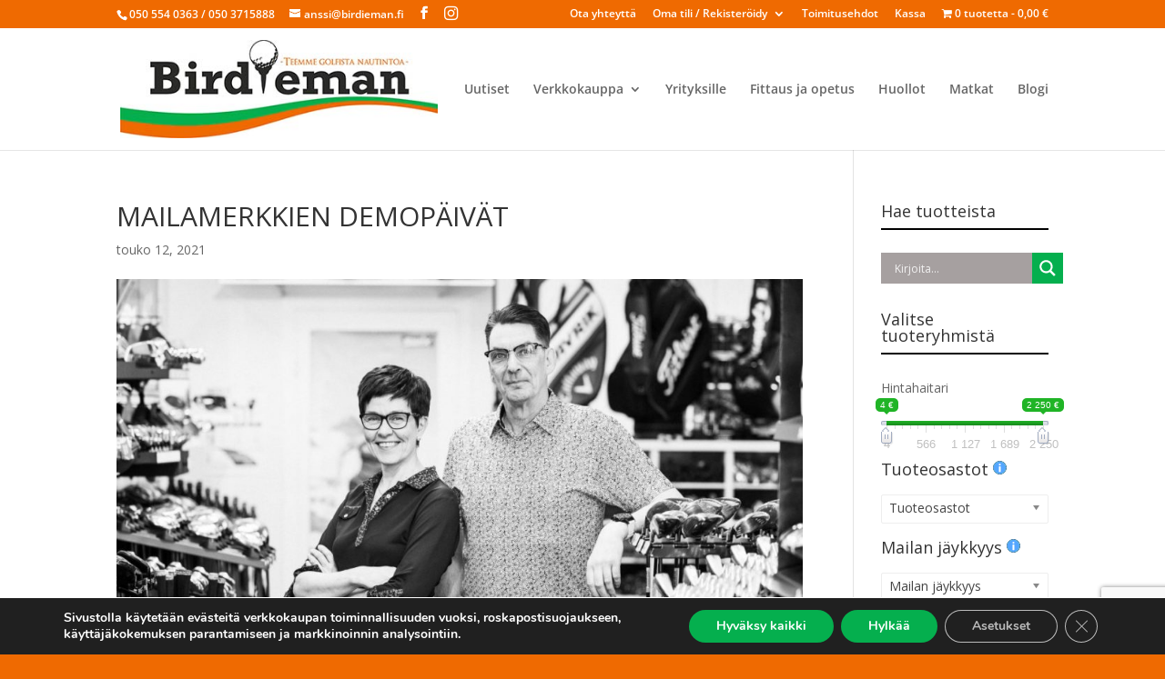

--- FILE ---
content_type: text/html; charset=UTF-8
request_url: https://birdieman.fi/mailamerkkien-demopaivat/
body_size: 54698
content:
<!DOCTYPE html>
<html lang="fi">
<head>
<meta charset="UTF-8" />
<meta http-equiv="X-UA-Compatible" content="IE=edge">
<link rel="pingback" href="https://birdieman.fi/xmlrpc.php" />
<script type="text/javascript">
document.documentElement.className = 'js';
</script>
<title>Mailamerkkien demopäivät | Birdieman</title>
<link rel="preconnect" href="https://fonts.gstatic.com" crossorigin /><style id="et-divi-open-sans-inline-css">/* Original: https://fonts.googleapis.com/css?family=Open+Sans:300italic,400italic,600italic,700italic,800italic,400,300,600,700,800&#038;subset=latin,latin-ext&#038;display=swap *//* User Agent: Mozilla/5.0 (Unknown; Linux x86_64) AppleWebKit/538.1 (KHTML, like Gecko) Safari/538.1 Daum/4.1 */@font-face {font-family: 'Open Sans';font-style: italic;font-weight: 300;font-stretch: normal;font-display: swap;src: url(https://fonts.gstatic.com/s/opensans/v44/memQYaGs126MiZpBA-UFUIcVXSCEkx2cmqvXlWq8tWZ0Pw86hd0Rk5hkWV4exQ.ttf) format('truetype');}@font-face {font-family: 'Open Sans';font-style: italic;font-weight: 400;font-stretch: normal;font-display: swap;src: url(https://fonts.gstatic.com/s/opensans/v44/memQYaGs126MiZpBA-UFUIcVXSCEkx2cmqvXlWq8tWZ0Pw86hd0Rk8ZkWV4exQ.ttf) format('truetype');}@font-face {font-family: 'Open Sans';font-style: italic;font-weight: 600;font-stretch: normal;font-display: swap;src: url(https://fonts.gstatic.com/s/opensans/v44/memQYaGs126MiZpBA-UFUIcVXSCEkx2cmqvXlWq8tWZ0Pw86hd0RkxhjWV4exQ.ttf) format('truetype');}@font-face {font-family: 'Open Sans';font-style: italic;font-weight: 700;font-stretch: normal;font-display: swap;src: url(https://fonts.gstatic.com/s/opensans/v44/memQYaGs126MiZpBA-UFUIcVXSCEkx2cmqvXlWq8tWZ0Pw86hd0RkyFjWV4exQ.ttf) format('truetype');}@font-face {font-family: 'Open Sans';font-style: italic;font-weight: 800;font-stretch: normal;font-display: swap;src: url(https://fonts.gstatic.com/s/opensans/v44/memQYaGs126MiZpBA-UFUIcVXSCEkx2cmqvXlWq8tWZ0Pw86hd0Rk0ZjWV4exQ.ttf) format('truetype');}@font-face {font-family: 'Open Sans';font-style: normal;font-weight: 300;font-stretch: normal;font-display: swap;src: url(https://fonts.gstatic.com/s/opensans/v44/memSYaGs126MiZpBA-UvWbX2vVnXBbObj2OVZyOOSr4dVJWUgsiH0B4uaVc.ttf) format('truetype');}@font-face {font-family: 'Open Sans';font-style: normal;font-weight: 400;font-stretch: normal;font-display: swap;src: url(https://fonts.gstatic.com/s/opensans/v44/memSYaGs126MiZpBA-UvWbX2vVnXBbObj2OVZyOOSr4dVJWUgsjZ0B4uaVc.ttf) format('truetype');}@font-face {font-family: 'Open Sans';font-style: normal;font-weight: 600;font-stretch: normal;font-display: swap;src: url(https://fonts.gstatic.com/s/opensans/v44/memSYaGs126MiZpBA-UvWbX2vVnXBbObj2OVZyOOSr4dVJWUgsgH1x4uaVc.ttf) format('truetype');}@font-face {font-family: 'Open Sans';font-style: normal;font-weight: 700;font-stretch: normal;font-display: swap;src: url(https://fonts.gstatic.com/s/opensans/v44/memSYaGs126MiZpBA-UvWbX2vVnXBbObj2OVZyOOSr4dVJWUgsg-1x4uaVc.ttf) format('truetype');}@font-face {font-family: 'Open Sans';font-style: normal;font-weight: 800;font-stretch: normal;font-display: swap;src: url(https://fonts.gstatic.com/s/opensans/v44/memSYaGs126MiZpBA-UvWbX2vVnXBbObj2OVZyOOSr4dVJWUgshZ1x4uaVc.ttf) format('truetype');}/* User Agent: Mozilla/5.0 (Windows NT 6.1; WOW64; rv:27.0) Gecko/20100101 Firefox/27.0 */@font-face {font-family: 'Open Sans';font-style: italic;font-weight: 300;font-stretch: normal;font-display: swap;src: url(https://fonts.gstatic.com/s/opensans/v44/memQYaGs126MiZpBA-UFUIcVXSCEkx2cmqvXlWq8tWZ0Pw86hd0Rk5hkWV4exg.woff) format('woff');}@font-face {font-family: 'Open Sans';font-style: italic;font-weight: 400;font-stretch: normal;font-display: swap;src: url(https://fonts.gstatic.com/s/opensans/v44/memQYaGs126MiZpBA-UFUIcVXSCEkx2cmqvXlWq8tWZ0Pw86hd0Rk8ZkWV4exg.woff) format('woff');}@font-face {font-family: 'Open Sans';font-style: italic;font-weight: 600;font-stretch: normal;font-display: swap;src: url(https://fonts.gstatic.com/s/opensans/v44/memQYaGs126MiZpBA-UFUIcVXSCEkx2cmqvXlWq8tWZ0Pw86hd0RkxhjWV4exg.woff) format('woff');}@font-face {font-family: 'Open Sans';font-style: italic;font-weight: 700;font-stretch: normal;font-display: swap;src: url(https://fonts.gstatic.com/s/opensans/v44/memQYaGs126MiZpBA-UFUIcVXSCEkx2cmqvXlWq8tWZ0Pw86hd0RkyFjWV4exg.woff) format('woff');}@font-face {font-family: 'Open Sans';font-style: italic;font-weight: 800;font-stretch: normal;font-display: swap;src: url(https://fonts.gstatic.com/s/opensans/v44/memQYaGs126MiZpBA-UFUIcVXSCEkx2cmqvXlWq8tWZ0Pw86hd0Rk0ZjWV4exg.woff) format('woff');}@font-face {font-family: 'Open Sans';font-style: normal;font-weight: 300;font-stretch: normal;font-display: swap;src: url(https://fonts.gstatic.com/s/opensans/v44/memSYaGs126MiZpBA-UvWbX2vVnXBbObj2OVZyOOSr4dVJWUgsiH0B4uaVQ.woff) format('woff');}@font-face {font-family: 'Open Sans';font-style: normal;font-weight: 400;font-stretch: normal;font-display: swap;src: url(https://fonts.gstatic.com/s/opensans/v44/memSYaGs126MiZpBA-UvWbX2vVnXBbObj2OVZyOOSr4dVJWUgsjZ0B4uaVQ.woff) format('woff');}@font-face {font-family: 'Open Sans';font-style: normal;font-weight: 600;font-stretch: normal;font-display: swap;src: url(https://fonts.gstatic.com/s/opensans/v44/memSYaGs126MiZpBA-UvWbX2vVnXBbObj2OVZyOOSr4dVJWUgsgH1x4uaVQ.woff) format('woff');}@font-face {font-family: 'Open Sans';font-style: normal;font-weight: 700;font-stretch: normal;font-display: swap;src: url(https://fonts.gstatic.com/s/opensans/v44/memSYaGs126MiZpBA-UvWbX2vVnXBbObj2OVZyOOSr4dVJWUgsg-1x4uaVQ.woff) format('woff');}@font-face {font-family: 'Open Sans';font-style: normal;font-weight: 800;font-stretch: normal;font-display: swap;src: url(https://fonts.gstatic.com/s/opensans/v44/memSYaGs126MiZpBA-UvWbX2vVnXBbObj2OVZyOOSr4dVJWUgshZ1x4uaVQ.woff) format('woff');}/* User Agent: Mozilla/5.0 (Windows NT 6.3; rv:39.0) Gecko/20100101 Firefox/39.0 */@font-face {font-family: 'Open Sans';font-style: italic;font-weight: 300;font-stretch: normal;font-display: swap;src: url(https://fonts.gstatic.com/s/opensans/v44/memQYaGs126MiZpBA-UFUIcVXSCEkx2cmqvXlWq8tWZ0Pw86hd0Rk5hkWV4ewA.woff2) format('woff2');}@font-face {font-family: 'Open Sans';font-style: italic;font-weight: 400;font-stretch: normal;font-display: swap;src: url(https://fonts.gstatic.com/s/opensans/v44/memQYaGs126MiZpBA-UFUIcVXSCEkx2cmqvXlWq8tWZ0Pw86hd0Rk8ZkWV4ewA.woff2) format('woff2');}@font-face {font-family: 'Open Sans';font-style: italic;font-weight: 600;font-stretch: normal;font-display: swap;src: url(https://fonts.gstatic.com/s/opensans/v44/memQYaGs126MiZpBA-UFUIcVXSCEkx2cmqvXlWq8tWZ0Pw86hd0RkxhjWV4ewA.woff2) format('woff2');}@font-face {font-family: 'Open Sans';font-style: italic;font-weight: 700;font-stretch: normal;font-display: swap;src: url(https://fonts.gstatic.com/s/opensans/v44/memQYaGs126MiZpBA-UFUIcVXSCEkx2cmqvXlWq8tWZ0Pw86hd0RkyFjWV4ewA.woff2) format('woff2');}@font-face {font-family: 'Open Sans';font-style: italic;font-weight: 800;font-stretch: normal;font-display: swap;src: url(https://fonts.gstatic.com/s/opensans/v44/memQYaGs126MiZpBA-UFUIcVXSCEkx2cmqvXlWq8tWZ0Pw86hd0Rk0ZjWV4ewA.woff2) format('woff2');}@font-face {font-family: 'Open Sans';font-style: normal;font-weight: 300;font-stretch: normal;font-display: swap;src: url(https://fonts.gstatic.com/s/opensans/v44/memSYaGs126MiZpBA-UvWbX2vVnXBbObj2OVZyOOSr4dVJWUgsiH0B4uaVI.woff2) format('woff2');}@font-face {font-family: 'Open Sans';font-style: normal;font-weight: 400;font-stretch: normal;font-display: swap;src: url(https://fonts.gstatic.com/s/opensans/v44/memSYaGs126MiZpBA-UvWbX2vVnXBbObj2OVZyOOSr4dVJWUgsjZ0B4uaVI.woff2) format('woff2');}@font-face {font-family: 'Open Sans';font-style: normal;font-weight: 600;font-stretch: normal;font-display: swap;src: url(https://fonts.gstatic.com/s/opensans/v44/memSYaGs126MiZpBA-UvWbX2vVnXBbObj2OVZyOOSr4dVJWUgsgH1x4uaVI.woff2) format('woff2');}@font-face {font-family: 'Open Sans';font-style: normal;font-weight: 700;font-stretch: normal;font-display: swap;src: url(https://fonts.gstatic.com/s/opensans/v44/memSYaGs126MiZpBA-UvWbX2vVnXBbObj2OVZyOOSr4dVJWUgsg-1x4uaVI.woff2) format('woff2');}@font-face {font-family: 'Open Sans';font-style: normal;font-weight: 800;font-stretch: normal;font-display: swap;src: url(https://fonts.gstatic.com/s/opensans/v44/memSYaGs126MiZpBA-UvWbX2vVnXBbObj2OVZyOOSr4dVJWUgshZ1x4uaVI.woff2) format('woff2');}</style>
<!-- The SEO Framework tehnyt Sybre Waaijer -->
<link rel="canonical" href="https://birdieman.fi/mailamerkkien-demopaivat/" />
<meta name="description" content="Mailamerkkien demop&auml;iv&auml;t starttaavat toukokuussa. Demossa laaja valikoima mailoja testattavaksi. Toistaiseksi j&auml;rjest&auml;mme demot ajanvarauksella (30min)&#8230;" />
<meta property="og:type" content="article" />
<meta property="og:locale" content="fi_FI" />
<meta property="og:site_name" content="Birdieman" />
<meta property="og:title" content="Mailamerkkien demopäivät | Birdieman" />
<meta property="og:description" content="Mailamerkkien demop&auml;iv&auml;t starttaavat toukokuussa. Demossa laaja valikoima mailoja testattavaksi. Toistaiseksi j&auml;rjest&auml;mme demot ajanvarauksella (30min), muista ilmoittautua !! anssi@birdieman." />
<meta property="og:url" content="https://birdieman.fi/mailamerkkien-demopaivat/" />
<meta property="og:image" content="https://birdieman.fi/wp-content/uploads/2021/05/TEK_0197-2-scaled-e1620808810776.jpg" />
<meta property="og:image:width" content="1164" />
<meta property="og:image:height" content="675" />
<meta property="article:published_time" content="2021-05-12T08:40:25+00:00" />
<meta property="article:modified_time" content="2021-11-12T14:13:04+00:00" />
<meta property="article:publisher" content="https://www.facebook.com/Birdieman-Oy-127777570750335" />
<meta name="twitter:card" content="summary_large_image" />
<meta name="twitter:title" content="Mailamerkkien demopäivät | Birdieman" />
<meta name="twitter:description" content="Mailamerkkien demop&auml;iv&auml;t starttaavat toukokuussa. Demossa laaja valikoima mailoja testattavaksi. Toistaiseksi j&auml;rjest&auml;mme demot ajanvarauksella (30min), muista ilmoittautua !! anssi@birdieman." />
<meta name="twitter:image" content="https://birdieman.fi/wp-content/uploads/2021/05/TEK_0197-2-scaled-e1620808810776.jpg" />
<script type="application/ld+json">{"@context":"https://schema.org","@graph":[{"@type":"WebSite","@id":"https://birdieman.fi/#/schema/WebSite","url":"https://birdieman.fi/","name":"Birdieman","alternateName":"Birdieman Oy Golf","description":"Teemme golfista nautintoa","inLanguage":"fi","potentialAction":{"@type":"SearchAction","target":{"@type":"EntryPoint","urlTemplate":"https://birdieman.fi/search/{search_term_string}/"},"query-input":"required name=search_term_string"},"publisher":{"@type":"Organization","@id":"https://birdieman.fi/#/schema/Organization","name":"Birdieman Oy Golf","url":"https://birdieman.fi/","sameAs":["https://www.facebook.com/Birdieman-Oy-127777570750335/","https://www.instagram.com/birdieman_oy/"],"logo":{"@type":"ImageObject","url":"https://birdieman.fi/wp-content/uploads/2020/01/cropped-pallo.png","contentUrl":"https://birdieman.fi/wp-content/uploads/2020/01/cropped-pallo.png","width":112,"height":112}}},{"@type":"WebPage","@id":"https://birdieman.fi/mailamerkkien-demopaivat/","url":"https://birdieman.fi/mailamerkkien-demopaivat/","name":"Mailamerkkien demopäivät | Birdieman","description":"Mailamerkkien demop&auml;iv&auml;t starttaavat toukokuussa. Demossa laaja valikoima mailoja testattavaksi. Toistaiseksi j&auml;rjest&auml;mme demot ajanvarauksella (30min)&#8230;","inLanguage":"fi","isPartOf":{"@id":"https://birdieman.fi/#/schema/WebSite"},"breadcrumb":{"@type":"BreadcrumbList","@id":"https://birdieman.fi/#/schema/BreadcrumbList","itemListElement":[{"@type":"ListItem","position":1,"item":"https://birdieman.fi/","name":"Birdieman"},{"@type":"ListItem","position":2,"item":"https://birdieman.fi/category/tapahtuma/","name":"Kategoria: Tapahtuma"},{"@type":"ListItem","position":3,"name":"Mailamerkkien demopäivät"}]},"potentialAction":{"@type":"ReadAction","target":"https://birdieman.fi/mailamerkkien-demopaivat/"},"datePublished":"2021-05-12T08:40:25+00:00","dateModified":"2021-11-12T14:13:04+00:00","author":{"@type":"Person","@id":"https://birdieman.fi/#/schema/Person/1249adb452dce643eb57b35683198894","name":"Birdieman"}}]}</script>
<!-- / The SEO Framework tehnyt Sybre Waaijer | 22.88ms meta | 7.84ms boot -->
<script type="text/javascript">
let jqueryParams=[],jQuery=function(r){return jqueryParams=[...jqueryParams,r],jQuery},$=function(r){return jqueryParams=[...jqueryParams,r],$};window.jQuery=jQuery,window.$=jQuery;let customHeadScripts=!1;jQuery.fn=jQuery.prototype={},$.fn=jQuery.prototype={},jQuery.noConflict=function(r){if(window.jQuery)return jQuery=window.jQuery,$=window.jQuery,customHeadScripts=!0,jQuery.noConflict},jQuery.ready=function(r){jqueryParams=[...jqueryParams,r]},$.ready=function(r){jqueryParams=[...jqueryParams,r]},jQuery.load=function(r){jqueryParams=[...jqueryParams,r]},$.load=function(r){jqueryParams=[...jqueryParams,r]},jQuery.fn.ready=function(r){jqueryParams=[...jqueryParams,r]},$.fn.ready=function(r){jqueryParams=[...jqueryParams,r]};</script><link rel="alternate" type="application/rss+xml" title="Birdieman &raquo; syöte" href="https://birdieman.fi/feed/" />
<link rel="alternate" type="application/rss+xml" title="Birdieman &raquo; kommenttien syöte" href="https://birdieman.fi/comments/feed/" />
<meta content="birdiemanteema v.3.16.1.1539157031" name="generator"/><!-- <link rel='stylesheet' id='ags-divi-icons-css' href='https://birdieman.fi/wp-content/plugins/wp-and-divi-icons/css/icons.min.css?ver=1.6.3' type='text/css' media='all' /> -->
<!-- <link rel='stylesheet' id='ags-divi-icons-fo-icons-css' href='https://birdieman.fi/wp-content/plugins/wp-and-divi-icons/icon-packs/free-icons/agsdi-icons.min.css?ver=1.6.3' type='text/css' media='all' /> -->
<!-- <link rel='stylesheet' id='dashicons-css' href='https://birdieman.fi/wp-includes/css/dashicons.min.css?ver=6.8.3' type='text/css' media='all' /> -->
<link rel="stylesheet" type="text/css" href="//birdieman.fi/wp-content/cache/wpfc-minified/1oomv7y1/g173x.css" media="all"/>
<style id='dashicons-inline-css' type='text/css'>
[data-font="Dashicons"]:before {font-family: 'Dashicons' !important;content: attr(data-icon) !important;speak: none !important;font-weight: normal !important;font-variant: normal !important;text-transform: none !important;line-height: 1 !important;font-style: normal !important;-webkit-font-smoothing: antialiased !important;-moz-osx-font-smoothing: grayscale !important;}
</style>
<!-- <link rel='stylesheet' id='menu-icon-font-awesome-css' href='https://birdieman.fi/wp-content/plugins/menu-icons/css/fontawesome/css/all.min.css?ver=5.15.4' type='text/css' media='all' /> -->
<!-- <link rel='stylesheet' id='menu-icons-extra-css' href='https://birdieman.fi/wp-content/plugins/menu-icons/css/extra.min.css?ver=0.13.19' type='text/css' media='all' /> -->
<!-- <link rel='stylesheet' id='contact-form-7-css' href='https://birdieman.fi/wp-content/plugins/contact-form-7/includes/css/styles.css?ver=6.1.3' type='text/css' media='all' /> -->
<!-- <link rel='stylesheet' id='widgetopts-styles-css' href='https://birdieman.fi/wp-content/plugins/widget-options/assets/css/widget-options.css?ver=4.1.3' type='text/css' media='all' /> -->
<!-- <link rel='stylesheet' id='wpmenucart-icons-css' href='https://birdieman.fi/wp-content/plugins/woocommerce-menu-bar-cart/assets/css/wpmenucart-icons.min.css?ver=2.14.12' type='text/css' media='all' /> -->
<link rel="stylesheet" type="text/css" href="//birdieman.fi/wp-content/cache/wpfc-minified/lnvb1276/dqdlh.css" media="all"/>
<style id='wpmenucart-icons-inline-css' type='text/css'>
@font-face{font-family:WPMenuCart;src:url(https://birdieman.fi/wp-content/plugins/woocommerce-menu-bar-cart/assets/fonts/WPMenuCart.eot);src:url(https://birdieman.fi/wp-content/plugins/woocommerce-menu-bar-cart/assets/fonts/WPMenuCart.eot?#iefix) format('embedded-opentype'),url(https://birdieman.fi/wp-content/plugins/woocommerce-menu-bar-cart/assets/fonts/WPMenuCart.woff2) format('woff2'),url(https://birdieman.fi/wp-content/plugins/woocommerce-menu-bar-cart/assets/fonts/WPMenuCart.woff) format('woff'),url(https://birdieman.fi/wp-content/plugins/woocommerce-menu-bar-cart/assets/fonts/WPMenuCart.ttf) format('truetype'),url(https://birdieman.fi/wp-content/plugins/woocommerce-menu-bar-cart/assets/fonts/WPMenuCart.svg#WPMenuCart) format('svg');font-weight:400;font-style:normal;font-display:swap}
</style>
<!-- <link rel='stylesheet' id='wpmenucart-css' href='https://birdieman.fi/wp-content/plugins/woocommerce-menu-bar-cart/assets/css/wpmenucart-main.min.css?ver=2.14.12' type='text/css' media='all' /> -->
<link rel="stylesheet" type="text/css" href="//birdieman.fi/wp-content/cache/wpfc-minified/6j93fjgg/g173x.css" media="all"/>
<style id='wpmenucart-inline-css' type='text/css'>
.et-cart-info { display:none !important; } .site-header-cart { display:none !important; }
</style>
<!-- <link rel='stylesheet' id='woof-css' href='https://birdieman.fi/wp-content/plugins/woocommerce-products-filter/css/front.css?ver=1.3.7.2' type='text/css' media='all' /> -->
<link rel="stylesheet" type="text/css" href="//birdieman.fi/wp-content/cache/wpfc-minified/kxchjtix/g173x.css" media="all"/>
<style id='woof-inline-css' type='text/css'>
.woof_products_top_panel li span, .woof_products_top_panel2 li span{background: url(https://birdieman.fi/wp-content/plugins/woocommerce-products-filter/img/delete.png);background-size: 14px 14px;background-repeat: no-repeat;background-position: right;}
.woof_edit_view{
display: none;
}
</style>
<!-- <link rel='stylesheet' id='chosen-drop-down-css' href='https://birdieman.fi/wp-content/plugins/woocommerce-products-filter/js/chosen/chosen.min.css?ver=1.3.7.2' type='text/css' media='all' /> -->
<!-- <link rel='stylesheet' id='icheck-jquery-color-flat-css' href='https://birdieman.fi/wp-content/plugins/woocommerce-products-filter/js/icheck/skins/flat/_all.css?ver=1.3.7.2' type='text/css' media='all' /> -->
<!-- <link rel='stylesheet' id='icheck-jquery-color-square-css' href='https://birdieman.fi/wp-content/plugins/woocommerce-products-filter/js/icheck/skins/square/_all.css?ver=1.3.7.2' type='text/css' media='all' /> -->
<!-- <link rel='stylesheet' id='icheck-jquery-color-minimal-css' href='https://birdieman.fi/wp-content/plugins/woocommerce-products-filter/js/icheck/skins/minimal/_all.css?ver=1.3.7.2' type='text/css' media='all' /> -->
<!-- <link rel='stylesheet' id='woof_by_author_html_items-css' href='https://birdieman.fi/wp-content/plugins/woocommerce-products-filter/ext/by_author/css/by_author.css?ver=1.3.7.2' type='text/css' media='all' /> -->
<!-- <link rel='stylesheet' id='woof_by_instock_html_items-css' href='https://birdieman.fi/wp-content/plugins/woocommerce-products-filter/ext/by_instock/css/by_instock.css?ver=1.3.7.2' type='text/css' media='all' /> -->
<!-- <link rel='stylesheet' id='woof_by_onsales_html_items-css' href='https://birdieman.fi/wp-content/plugins/woocommerce-products-filter/ext/by_onsales/css/by_onsales.css?ver=1.3.7.2' type='text/css' media='all' /> -->
<!-- <link rel='stylesheet' id='woof_by_text_html_items-css' href='https://birdieman.fi/wp-content/plugins/woocommerce-products-filter/ext/by_text/assets/css/front.css?ver=1.3.7.2' type='text/css' media='all' /> -->
<!-- <link rel='stylesheet' id='woof_label_html_items-css' href='https://birdieman.fi/wp-content/plugins/woocommerce-products-filter/ext/label/css/html_types/label.css?ver=1.3.7.2' type='text/css' media='all' /> -->
<!-- <link rel='stylesheet' id='woof_select_radio_check_html_items-css' href='https://birdieman.fi/wp-content/plugins/woocommerce-products-filter/ext/select_radio_check/css/html_types/select_radio_check.css?ver=1.3.7.2' type='text/css' media='all' /> -->
<!-- <link rel='stylesheet' id='woof_sd_html_items_checkbox-css' href='https://birdieman.fi/wp-content/plugins/woocommerce-products-filter/ext/smart_designer/css/elements/checkbox.css?ver=1.3.7.2' type='text/css' media='all' /> -->
<!-- <link rel='stylesheet' id='woof_sd_html_items_radio-css' href='https://birdieman.fi/wp-content/plugins/woocommerce-products-filter/ext/smart_designer/css/elements/radio.css?ver=1.3.7.2' type='text/css' media='all' /> -->
<!-- <link rel='stylesheet' id='woof_sd_html_items_switcher-css' href='https://birdieman.fi/wp-content/plugins/woocommerce-products-filter/ext/smart_designer/css/elements/switcher.css?ver=1.3.7.2' type='text/css' media='all' /> -->
<!-- <link rel='stylesheet' id='woof_sd_html_items_color-css' href='https://birdieman.fi/wp-content/plugins/woocommerce-products-filter/ext/smart_designer/css/elements/color.css?ver=1.3.7.2' type='text/css' media='all' /> -->
<!-- <link rel='stylesheet' id='woof_sd_html_items_tooltip-css' href='https://birdieman.fi/wp-content/plugins/woocommerce-products-filter/ext/smart_designer/css/tooltip.css?ver=1.3.7.2' type='text/css' media='all' /> -->
<!-- <link rel='stylesheet' id='woof_sd_html_items_front-css' href='https://birdieman.fi/wp-content/plugins/woocommerce-products-filter/ext/smart_designer/css/front.css?ver=1.3.7.2' type='text/css' media='all' /> -->
<!-- <link rel='stylesheet' id='woof-switcher23-css' href='https://birdieman.fi/wp-content/plugins/woocommerce-products-filter/css/switcher.css?ver=1.3.7.2' type='text/css' media='all' /> -->
<!-- <link rel='stylesheet' id='woocommerce-layout-css' href='https://birdieman.fi/wp-content/plugins/woocommerce/assets/css/woocommerce-layout.css?ver=10.3.4' type='text/css' media='all' /> -->
<link rel="stylesheet" type="text/css" href="//birdieman.fi/wp-content/cache/wpfc-minified/223icfw1/g173x.css" media="all"/>
<!-- <link rel='stylesheet' id='woocommerce-smallscreen-css' href='https://birdieman.fi/wp-content/plugins/woocommerce/assets/css/woocommerce-smallscreen.css?ver=10.3.4' type='text/css' media='only screen and (max-width: 768px)' /> -->
<link rel="stylesheet" type="text/css" href="//birdieman.fi/wp-content/cache/wpfc-minified/eh9ddurf/g173x.css" media="only screen and (max-width: 768px)"/>
<!-- <link rel='stylesheet' id='woocommerce-general-css' href='https://birdieman.fi/wp-content/plugins/woocommerce/assets/css/woocommerce.css?ver=10.3.4' type='text/css' media='all' /> -->
<link rel="stylesheet" type="text/css" href="//birdieman.fi/wp-content/cache/wpfc-minified/99miu8yn/g173x.css" media="all"/>
<style id='woocommerce-inline-inline-css' type='text/css'>
.woocommerce form .form-row .required { visibility: visible; }
</style>
<!-- <link rel='stylesheet' id='wpos-slick-style-css' href='https://birdieman.fi/wp-content/plugins/wp-logo-showcase-responsive-slider-slider/assets/css/slick.css?ver=3.8.5' type='text/css' media='all' /> -->
<!-- <link rel='stylesheet' id='wpls-public-style-css' href='https://birdieman.fi/wp-content/plugins/wp-logo-showcase-responsive-slider-slider/assets/css/wpls-public.css?ver=3.8.5' type='text/css' media='all' /> -->
<!-- <link rel='stylesheet' id='woo-variation-swatches-css' href='https://birdieman.fi/wp-content/plugins/woo-variation-swatches/assets/css/frontend.min.css?ver=1757647656' type='text/css' media='all' /> -->
<link rel="stylesheet" type="text/css" href="//birdieman.fi/wp-content/cache/wpfc-minified/2aj7mi2o/g173x.css" media="all"/>
<style id='woo-variation-swatches-inline-css' type='text/css'>
:root {
--wvs-tick:url("data:image/svg+xml;utf8,%3Csvg filter='drop-shadow(0px 0px 2px rgb(0 0 0 / .8))' xmlns='http://www.w3.org/2000/svg'  viewBox='0 0 30 30'%3E%3Cpath fill='none' stroke='%23ffffff' stroke-linecap='round' stroke-linejoin='round' stroke-width='4' d='M4 16L11 23 27 7'/%3E%3C/svg%3E");
--wvs-cross:url("data:image/svg+xml;utf8,%3Csvg filter='drop-shadow(0px 0px 5px rgb(255 255 255 / .6))' xmlns='http://www.w3.org/2000/svg' width='72px' height='72px' viewBox='0 0 24 24'%3E%3Cpath fill='none' stroke='%23ff0000' stroke-linecap='round' stroke-width='0.6' d='M5 5L19 19M19 5L5 19'/%3E%3C/svg%3E");
--wvs-single-product-item-width:30px;
--wvs-single-product-item-height:30px;
--wvs-single-product-item-font-size:16px}
</style>
<!-- <link rel='stylesheet' id='yith_wcbm_badge_style-css' href='https://birdieman.fi/wp-content/plugins/yith-woocommerce-badges-management/assets/css/frontend.css?ver=3.20.0' type='text/css' media='all' /> -->
<link rel="stylesheet" type="text/css" href="//birdieman.fi/wp-content/cache/wpfc-minified/7ydntoks/g173x.css" media="all"/>
<style id='yith_wcbm_badge_style-inline-css' type='text/css'>
.yith-wcbm-badge.yith-wcbm-badge-text.yith-wcbm-badge-219865 {
top: 0; right: 0; 
-ms-transform: ; 
-webkit-transform: ; 
transform: ;
padding: 0px 0px 0px 0px;
background-color:#ef6a01; border-radius: 0px 0px 0px 0px; width:75px; height:40px;
}
</style>
<!-- <link rel='stylesheet' id='yith-gfont-open-sans-css' href='https://birdieman.fi/wp-content/plugins/yith-woocommerce-badges-management/assets/fonts/open-sans/style.css?ver=3.20.0' type='text/css' media='all' /> -->
<!-- <link rel='stylesheet' id='brands-styles-css' href='https://birdieman.fi/wp-content/plugins/woocommerce/assets/css/brands.css?ver=10.3.4' type='text/css' media='all' /> -->
<!-- <link rel='stylesheet' id='wpdreams-asl-basic-css' href='https://birdieman.fi/wp-content/plugins/ajax-search-lite/css/style.basic.css?ver=4.13.4' type='text/css' media='all' /> -->
<link rel="stylesheet" type="text/css" href="//birdieman.fi/wp-content/cache/wpfc-minified/2eh1m6bh/2p91w.css" media="all"/>
<style id='wpdreams-asl-basic-inline-css' type='text/css'>
div[id*='ajaxsearchlitesettings'].searchsettings .asl_option_inner label {
font-size: 0px !important;
color: rgba(0, 0, 0, 0);
}
div[id*='ajaxsearchlitesettings'].searchsettings .asl_option_inner label:after {
font-size: 11px !important;
position: absolute;
top: 0;
left: 0;
z-index: 1;
}
.asl_w_container {
width: 100%;
margin: 0px 0px 0px 0px;
min-width: 200px;
}
div[id*='ajaxsearchlite'].asl_m {
width: 100%;
}
div[id*='ajaxsearchliteres'].wpdreams_asl_results div.resdrg span.highlighted {
font-weight: bold;
color: rgba(239, 106, 1, 1);
background-color: rgba(238, 238, 238, 1);
}
div[id*='ajaxsearchliteres'].wpdreams_asl_results .results img.asl_image {
width: 70px;
height: 70px;
object-fit: cover;
}
div[id*='ajaxsearchlite'].asl_r .results {
max-height: none;
}
div[id*='ajaxsearchlite'].asl_r {
position: absolute;
}
.asl_m, .asl_m .probox {
background-color: rgb(166, 160, 160) !important;
background-image: none !important;
-webkit-background-image: none !important;
-ms-background-image: none !important;
}
.asl_m .probox svg {
fill: rgb(255, 255, 255) !important;
}
.asl_m .probox .innericon {
background-color: rgba(5, 175, 78, 1) !important;
background-image: none !important;
-webkit-background-image: none !important;
-ms-background-image: none !important;
}
div.asl_r.asl_w.vertical .results .item::after {
display: block;
position: absolute;
bottom: 0;
content: '';
height: 1px;
width: 100%;
background: #D8D8D8;
}
div.asl_r.asl_w.vertical .results .item.asl_last_item::after {
display: none;
}
</style>
<!-- <link rel='stylesheet' id='wpdreams-asl-instance-css' href='https://birdieman.fi/wp-content/plugins/ajax-search-lite/css/style-simple-red.css?ver=4.13.4' type='text/css' media='all' /> -->
<link rel="stylesheet" type="text/css" href="//birdieman.fi/wp-content/cache/wpfc-minified/qhc73b5s/g173x.css" media="all"/>
<style id='divi-style-parent-inline-inline-css' type='text/css'>
/*!
Theme Name: Divi
Theme URI: http://www.elegantthemes.com/gallery/divi/
Version: 4.27.4
Description: Smart. Flexible. Beautiful. Divi is the most powerful theme in our collection.
Author: Elegant Themes
Author URI: http://www.elegantthemes.com
License: GNU General Public License v2
License URI: http://www.gnu.org/licenses/gpl-2.0.html
*/
a,abbr,acronym,address,applet,b,big,blockquote,body,center,cite,code,dd,del,dfn,div,dl,dt,em,fieldset,font,form,h1,h2,h3,h4,h5,h6,html,i,iframe,img,ins,kbd,label,legend,li,object,ol,p,pre,q,s,samp,small,span,strike,strong,sub,sup,tt,u,ul,var{margin:0;padding:0;border:0;outline:0;font-size:100%;-ms-text-size-adjust:100%;-webkit-text-size-adjust:100%;vertical-align:baseline;background:transparent}body{line-height:1}ol,ul{list-style:none}blockquote,q{quotes:none}blockquote:after,blockquote:before,q:after,q:before{content:"";content:none}blockquote{margin:20px 0 30px;border-left:5px solid;padding-left:20px}:focus{outline:0}del{text-decoration:line-through}pre{overflow:auto;padding:10px}figure{margin:0}table{border-collapse:collapse;border-spacing:0}article,aside,footer,header,hgroup,nav,section{display:block}body{font-family:Open Sans,Arial,sans-serif;font-size:14px;color:#666;background-color:#fff;line-height:1.7em;font-weight:500;-webkit-font-smoothing:antialiased;-moz-osx-font-smoothing:grayscale}body.page-template-page-template-blank-php #page-container{padding-top:0!important}body.et_cover_background{background-size:cover!important;background-position:top!important;background-repeat:no-repeat!important;background-attachment:fixed}a{color:#2ea3f2}a,a:hover{text-decoration:none}p{padding-bottom:1em}p:not(.has-background):last-of-type{padding-bottom:0}p.et_normal_padding{padding-bottom:1em}strong{font-weight:700}cite,em,i{font-style:italic}code,pre{font-family:Courier New,monospace;margin-bottom:10px}ins{text-decoration:none}sub,sup{height:0;line-height:1;position:relative;vertical-align:baseline}sup{bottom:.8em}sub{top:.3em}dl{margin:0 0 1.5em}dl dt{font-weight:700}dd{margin-left:1.5em}blockquote p{padding-bottom:0}embed,iframe,object,video{max-width:100%}h1,h2,h3,h4,h5,h6{color:#333;padding-bottom:10px;line-height:1em;font-weight:500}h1 a,h2 a,h3 a,h4 a,h5 a,h6 a{color:inherit}h1{font-size:30px}h2{font-size:26px}h3{font-size:22px}h4{font-size:18px}h5{font-size:16px}h6{font-size:14px}input{-webkit-appearance:none}input[type=checkbox]{-webkit-appearance:checkbox}input[type=radio]{-webkit-appearance:radio}input.text,input.title,input[type=email],input[type=password],input[type=tel],input[type=text],select,textarea{background-color:#fff;border:1px solid #bbb;padding:2px;color:#4e4e4e}input.text:focus,input.title:focus,input[type=text]:focus,select:focus,textarea:focus{border-color:#2d3940;color:#3e3e3e}input.text,input.title,input[type=text],select,textarea{margin:0}textarea{padding:4px}button,input,select,textarea{font-family:inherit}img{max-width:100%;height:auto}.clear{clear:both}br.clear{margin:0;padding:0}.pagination{clear:both}#et_search_icon:hover,.et-social-icon a:hover,.et_password_protected_form .et_submit_button,.form-submit .et_pb_buttontton.alt.disabled,.nav-single a,.posted_in a{color:#2ea3f2}.et-search-form,blockquote{border-color:#2ea3f2}#main-content{background-color:#fff}.container{width:80%;max-width:1080px;margin:auto;position:relative}body:not(.et-tb) #main-content .container,body:not(.et-tb-has-header) #main-content .container{padding-top:58px}.et_full_width_page #main-content .container:before{display:none}.main_title{margin-bottom:20px}.et_password_protected_form .et_submit_button:hover,.form-submit .et_pb_button:hover{background:rgba(0,0,0,.05)}.et_button_icon_visible .et_pb_button{padding-right:2em;padding-left:.7em}.et_button_icon_visible .et_pb_button:after{opacity:1;margin-left:0}.et_button_left .et_pb_button:hover:after{left:.15em}.et_button_left .et_pb_button:after{margin-left:0;left:1em}.et_button_icon_visible.et_button_left .et_pb_button,.et_button_left .et_pb_button:hover,.et_button_left .et_pb_module .et_pb_button:hover{padding-left:2em;padding-right:.7em}.et_button_icon_visible.et_button_left .et_pb_button:after,.et_button_left .et_pb_button:hover:after{left:.15em}.et_password_protected_form .et_submit_button:hover,.form-submit .et_pb_button:hover{padding:.3em 1em}.et_button_no_icon .et_pb_button:after{display:none}.et_button_no_icon.et_button_icon_visible.et_button_left .et_pb_button,.et_button_no_icon.et_button_left .et_pb_button:hover,.et_button_no_icon .et_pb_button,.et_button_no_icon .et_pb_button:hover{padding:.3em 1em!important}.et_button_custom_icon .et_pb_button:after{line-height:1.7em}.et_button_custom_icon.et_button_icon_visible .et_pb_button:after,.et_button_custom_icon .et_pb_button:hover:after{margin-left:.3em}#left-area .post_format-post-format-gallery .wp-block-gallery:first-of-type{padding:0;margin-bottom:-16px}.entry-content table:not(.variations){border:1px solid #eee;margin:0 0 15px;text-align:left;width:100%}.entry-content thead th,.entry-content tr th{color:#555;font-weight:700;padding:9px 24px}.entry-content tr td{border-top:1px solid #eee;padding:6px 24px}#left-area ul,.entry-content ul,.et-l--body ul,.et-l--footer ul,.et-l--header ul{list-style-type:disc;padding:0 0 23px 1em;line-height:26px}#left-area ol,.entry-content ol,.et-l--body ol,.et-l--footer ol,.et-l--header ol{list-style-type:decimal;list-style-position:inside;padding:0 0 23px;line-height:26px}#left-area ul li ul,.entry-content ul li ol{padding:2px 0 2px 20px}#left-area ol li ul,.entry-content ol li ol,.et-l--body ol li ol,.et-l--footer ol li ol,.et-l--header ol li ol{padding:2px 0 2px 35px}#left-area ul.wp-block-gallery{display:-webkit-box;display:-ms-flexbox;display:flex;-ms-flex-wrap:wrap;flex-wrap:wrap;list-style-type:none;padding:0}#left-area ul.products{padding:0!important;line-height:1.7!important;list-style:none!important}.gallery-item a{display:block}.gallery-caption,.gallery-item a{width:90%}#wpadminbar{z-index:100001}#left-area .post-meta{font-size:14px;padding-bottom:15px}#left-area .post-meta a{text-decoration:none;color:#666}#left-area .et_featured_image{padding-bottom:7px}.single .post{padding-bottom:25px}body.single .et_audio_content{margin-bottom:-6px}.nav-single a{text-decoration:none;color:#2ea3f2;font-size:14px;font-weight:400}.nav-previous{float:left}.nav-next{float:right}.et_password_protected_form p input{background-color:#eee;border:none!important;width:100%!important;border-radius:0!important;font-size:14px;color:#999!important;padding:16px!important;-webkit-box-sizing:border-box;box-sizing:border-box}.et_password_protected_form label{display:none}.et_password_protected_form .et_submit_button{font-family:inherit;display:block;float:right;margin:8px auto 0;cursor:pointer}.post-password-required p.nocomments.container{max-width:100%}.post-password-required p.nocomments.container:before{display:none}.aligncenter,div.post .new-post .aligncenter{display:block;margin-left:auto;margin-right:auto}.wp-caption{border:1px solid #ddd;text-align:center;background-color:#f3f3f3;margin-bottom:10px;max-width:96%;padding:8px}.wp-caption.alignleft{margin:0 30px 20px 0}.wp-caption.alignright{margin:0 0 20px 30px}.wp-caption img{margin:0;padding:0;border:0}.wp-caption p.wp-caption-text{font-size:12px;padding:0 4px 5px;margin:0}.alignright{float:right}.alignleft{float:left}img.alignleft{display:inline;float:left;margin-right:15px}img.alignright{display:inline;float:right;margin-left:15px}.page.et_pb_pagebuilder_layout #main-content{background-color:transparent}body #main-content .et_builder_inner_content>h1,body #main-content .et_builder_inner_content>h2,body #main-content .et_builder_inner_content>h3,body #main-content .et_builder_inner_content>h4,body #main-content .et_builder_inner_content>h5,body #main-content .et_builder_inner_content>h6{line-height:1.4em}body #main-content .et_builder_inner_content>p{line-height:1.7em}.wp-block-pullquote{margin:20px 0 30px}.wp-block-pullquote.has-background blockquote{border-left:none}.wp-block-group.has-background{padding:1.5em 1.5em .5em}@media (min-width:981px){#left-area{width:79.125%;padding-bottom:23px}#main-content .container:before{content:"";position:absolute;top:0;height:100%;width:1px;background-color:#e2e2e2}.et_full_width_page #left-area,.et_no_sidebar #left-area{float:none;width:100%!important}.et_full_width_page #left-area{padding-bottom:0}.et_no_sidebar #main-content .container:before{display:none}}@media (max-width:980px){#page-container{padding-top:80px}.et-tb #page-container,.et-tb-has-header #page-container{padding-top:0!important}#left-area,#sidebar{width:100%!important}#main-content .container:before{display:none!important}.et_full_width_page .et_gallery_item:nth-child(4n+1){clear:none}}@media print{#page-container{padding-top:0!important}}#wp-admin-bar-et-use-visual-builder a:before{font-family:ETmodules!important;content:"\e625";font-size:30px!important;width:28px;margin-top:-3px;color:#974df3!important}#wp-admin-bar-et-use-visual-builder:hover a:before{color:#fff!important}#wp-admin-bar-et-use-visual-builder:hover a,#wp-admin-bar-et-use-visual-builder a:hover{transition:background-color .5s ease;-webkit-transition:background-color .5s ease;-moz-transition:background-color .5s ease;background-color:#7e3bd0!important;color:#fff!important}* html .clearfix,:first-child+html .clearfix{zoom:1}.iphone .et_pb_section_video_bg video::-webkit-media-controls-start-playback-button{display:none!important;-webkit-appearance:none}.et_mobile_device .et_pb_section_parallax .et_pb_parallax_css{background-attachment:scroll}.et-social-facebook a.icon:before{content:"\e093"}.et-social-twitter a.icon:before{content:"\e094"}.et-social-google-plus a.icon:before{content:"\e096"}.et-social-instagram a.icon:before{content:"\e09a"}.et-social-rss a.icon:before{content:"\e09e"}.ai1ec-single-event:after{content:" ";display:table;clear:both}.evcal_event_details .evcal_evdata_cell .eventon_details_shading_bot.eventon_details_shading_bot{z-index:3}.wp-block-divi-layout{margin-bottom:1em}*{-webkit-box-sizing:border-box;box-sizing:border-box}#et-info-email:before,#et-info-phone:before,#et_search_icon:before,.comment-reply-link:after,.et-cart-info span:before,.et-pb-arrow-next:before,.et-pb-arrow-prev:before,.et-social-icon a:before,.et_audio_container .mejs-playpause-button button:before,.et_audio_container .mejs-volume-button button:before,.et_overlay:before,.et_password_protected_form .et_submit_button:after,.et_pb_button:after,.et_pb_contact_reset:after,.et_pb_contact_submit:after,.et_pb_font_icon:before,.et_pb_newsletter_button:after,.et_pb_pricing_table_button:after,.et_pb_promo_button:after,.et_pb_testimonial:before,.et_pb_toggle_title:before,.form-submit .et_pb_button:after,.mobile_menu_bar:before,a.et_pb_more_button:after{font-family:ETmodules!important;speak:none;font-style:normal;font-weight:400;-webkit-font-feature-settings:normal;font-feature-settings:normal;font-variant:normal;text-transform:none;line-height:1;-webkit-font-smoothing:antialiased;-moz-osx-font-smoothing:grayscale;text-shadow:0 0;direction:ltr}.et-pb-icon,.et_pb_custom_button_icon.et_pb_button:after,.et_pb_login .et_pb_custom_button_icon.et_pb_button:after,.et_pb_woo_custom_button_icon .button.et_pb_custom_button_icon.et_pb_button:after,.et_pb_woo_custom_button_icon .button.et_pb_custom_button_icon.et_pb_button:hover:after{content:attr(data-icon)}.et-pb-icon{font-family:ETmodules;speak:none;font-weight:400;-webkit-font-feature-settings:normal;font-feature-settings:normal;font-variant:normal;text-transform:none;line-height:1;-webkit-font-smoothing:antialiased;font-size:96px;font-style:normal;display:inline-block;-webkit-box-sizing:border-box;box-sizing:border-box;direction:ltr}#et-ajax-saving{display:none;-webkit-transition:background .3s,-webkit-box-shadow .3s;transition:background .3s,-webkit-box-shadow .3s;transition:background .3s,box-shadow .3s;transition:background .3s,box-shadow .3s,-webkit-box-shadow .3s;-webkit-box-shadow:rgba(0,139,219,.247059) 0 0 60px;box-shadow:0 0 60px rgba(0,139,219,.247059);position:fixed;top:50%;left:50%;width:50px;height:50px;background:#fff;border-radius:50px;margin:-25px 0 0 -25px;z-index:999999;text-align:center}#et-ajax-saving img{margin:9px}.et-safe-mode-indicator,.et-safe-mode-indicator:focus,.et-safe-mode-indicator:hover{-webkit-box-shadow:0 5px 10px rgba(41,196,169,.15);box-shadow:0 5px 10px rgba(41,196,169,.15);background:#29c4a9;color:#fff;font-size:14px;font-weight:600;padding:12px;line-height:16px;border-radius:3px;position:fixed;bottom:30px;right:30px;z-index:999999;text-decoration:none;font-family:Open Sans,sans-serif;-webkit-font-smoothing:antialiased;-moz-osx-font-smoothing:grayscale}.et_pb_button{font-size:20px;font-weight:500;padding:.3em 1em;line-height:1.7em!important;background-color:transparent;background-size:cover;background-position:50%;background-repeat:no-repeat;border:2px solid;border-radius:3px;-webkit-transition-duration:.2s;transition-duration:.2s;-webkit-transition-property:all!important;transition-property:all!important}.et_pb_button,.et_pb_button_inner{position:relative}.et_pb_button:hover,.et_pb_module .et_pb_button:hover{border:2px solid transparent;padding:.3em 2em .3em .7em}.et_pb_button:hover{background-color:hsla(0,0%,100%,.2)}.et_pb_bg_layout_light.et_pb_button:hover,.et_pb_bg_layout_light .et_pb_button:hover{background-color:rgba(0,0,0,.05)}.et_pb_button:after,.et_pb_button:before{font-size:32px;line-height:1em;content:"\35";opacity:0;position:absolute;margin-left:-1em;-webkit-transition:all .2s;transition:all .2s;text-transform:none;-webkit-font-feature-settings:"kern" off;font-feature-settings:"kern" off;font-variant:none;font-style:normal;font-weight:400;text-shadow:none}.et_pb_button.et_hover_enabled:hover:after,.et_pb_button.et_pb_hovered:hover:after{-webkit-transition:none!important;transition:none!important}.et_pb_button:before{display:none}.et_pb_button:hover:after{opacity:1;margin-left:0}.et_pb_column_1_3 h1,.et_pb_column_1_4 h1,.et_pb_column_1_5 h1,.et_pb_column_1_6 h1,.et_pb_column_2_5 h1{font-size:26px}.et_pb_column_1_3 h2,.et_pb_column_1_4 h2,.et_pb_column_1_5 h2,.et_pb_column_1_6 h2,.et_pb_column_2_5 h2{font-size:23px}.et_pb_column_1_3 h3,.et_pb_column_1_4 h3,.et_pb_column_1_5 h3,.et_pb_column_1_6 h3,.et_pb_column_2_5 h3{font-size:20px}.et_pb_column_1_3 h4,.et_pb_column_1_4 h4,.et_pb_column_1_5 h4,.et_pb_column_1_6 h4,.et_pb_column_2_5 h4{font-size:18px}.et_pb_column_1_3 h5,.et_pb_column_1_4 h5,.et_pb_column_1_5 h5,.et_pb_column_1_6 h5,.et_pb_column_2_5 h5{font-size:16px}.et_pb_column_1_3 h6,.et_pb_column_1_4 h6,.et_pb_column_1_5 h6,.et_pb_column_1_6 h6,.et_pb_column_2_5 h6{font-size:15px}.et_pb_bg_layout_dark,.et_pb_bg_layout_dark h1,.et_pb_bg_layout_dark h2,.et_pb_bg_layout_dark h3,.et_pb_bg_layout_dark h4,.et_pb_bg_layout_dark h5,.et_pb_bg_layout_dark h6{color:#fff!important}.et_pb_module.et_pb_text_align_left{text-align:left}.et_pb_module.et_pb_text_align_center{text-align:center}.et_pb_module.et_pb_text_align_right{text-align:right}.et_pb_module.et_pb_text_align_justified{text-align:justify}.clearfix:after{visibility:hidden;display:block;font-size:0;content:" ";clear:both;height:0}.et_pb_bg_layout_light .et_pb_more_button{color:#2ea3f2}.et_builder_inner_content{position:relative;z-index:1}header .et_builder_inner_content{z-index:2}.et_pb_css_mix_blend_mode_passthrough{mix-blend-mode:unset!important}.et_pb_image_container{margin:-20px -20px 29px}.et_pb_module_inner{position:relative}.et_hover_enabled_preview{z-index:2}.et_hover_enabled:hover{position:relative;z-index:2}.et_pb_all_tabs,.et_pb_module,.et_pb_posts_nav a,.et_pb_tab,.et_pb_with_background{position:relative;background-size:cover;background-position:50%;background-repeat:no-repeat}.et_pb_background_mask,.et_pb_background_pattern{bottom:0;left:0;position:absolute;right:0;top:0}.et_pb_background_mask{background-size:calc(100% + 2px) calc(100% + 2px);background-repeat:no-repeat;background-position:50%;overflow:hidden}.et_pb_background_pattern{background-position:0 0;background-repeat:repeat}.et_pb_with_border{position:relative;border:0 solid #333}.post-password-required .et_pb_row{padding:0;width:100%}.post-password-required .et_password_protected_form{min-height:0}body.et_pb_pagebuilder_layout.et_pb_show_title .post-password-required .et_password_protected_form h1,body:not(.et_pb_pagebuilder_layout) .post-password-required .et_password_protected_form h1{display:none}.et_pb_no_bg{padding:0!important}.et_overlay.et_pb_inline_icon:before,.et_pb_inline_icon:before{content:attr(data-icon)}.et_pb_more_button{color:inherit;text-shadow:none;text-decoration:none;display:inline-block;margin-top:20px}.et_parallax_bg_wrap{overflow:hidden;position:absolute;top:0;right:0;bottom:0;left:0}.et_parallax_bg{background-repeat:no-repeat;background-position:top;background-size:cover;position:absolute;bottom:0;left:0;width:100%;height:100%;display:block}.et_parallax_bg.et_parallax_bg__hover,.et_parallax_bg.et_parallax_bg_phone,.et_parallax_bg.et_parallax_bg_tablet,.et_parallax_gradient.et_parallax_gradient__hover,.et_parallax_gradient.et_parallax_gradient_phone,.et_parallax_gradient.et_parallax_gradient_tablet,.et_pb_section_parallax_hover:hover .et_parallax_bg:not(.et_parallax_bg__hover),.et_pb_section_parallax_hover:hover .et_parallax_gradient:not(.et_parallax_gradient__hover){display:none}.et_pb_section_parallax_hover:hover .et_parallax_bg.et_parallax_bg__hover,.et_pb_section_parallax_hover:hover .et_parallax_gradient.et_parallax_gradient__hover{display:block}.et_parallax_gradient{bottom:0;display:block;left:0;position:absolute;right:0;top:0}.et_pb_module.et_pb_section_parallax,.et_pb_posts_nav a.et_pb_section_parallax,.et_pb_tab.et_pb_section_parallax{position:relative}.et_pb_section_parallax .et_pb_parallax_css,.et_pb_slides .et_parallax_bg.et_pb_parallax_css{background-attachment:fixed}body.et-bfb .et_pb_section_parallax .et_pb_parallax_css,body.et-bfb .et_pb_slides .et_parallax_bg.et_pb_parallax_css{background-attachment:scroll;bottom:auto}.et_pb_section_parallax.et_pb_column .et_pb_module,.et_pb_section_parallax.et_pb_row .et_pb_column,.et_pb_section_parallax.et_pb_row .et_pb_module{z-index:9;position:relative}.et_pb_more_button:hover:after{opacity:1;margin-left:0}.et_pb_preload .et_pb_section_video_bg,.et_pb_preload>div{visibility:hidden}.et_pb_preload,.et_pb_section.et_pb_section_video.et_pb_preload{position:relative;background:#464646!important}.et_pb_preload:before{content:"";position:absolute;top:50%;left:50%;background:url(https://birdieman.fi/wp-content/themes/Divi/includes/builder/styles/images/preloader.gif) no-repeat;border-radius:32px;width:32px;height:32px;margin:-16px 0 0 -16px}.box-shadow-overlay{position:absolute;top:0;left:0;width:100%;height:100%;z-index:10;pointer-events:none}.et_pb_section>.box-shadow-overlay~.et_pb_row{z-index:11}body.safari .section_has_divider{will-change:transform}.et_pb_row>.box-shadow-overlay{z-index:8}.has-box-shadow-overlay{position:relative}.et_clickable{cursor:pointer}.screen-reader-text{border:0;clip:rect(1px,1px,1px,1px);-webkit-clip-path:inset(50%);clip-path:inset(50%);height:1px;margin:-1px;overflow:hidden;padding:0;position:absolute!important;width:1px;word-wrap:normal!important}.et_multi_view_hidden,.et_multi_view_hidden_image{display:none!important}@keyframes multi-view-image-fade{0%{opacity:0}10%{opacity:.1}20%{opacity:.2}30%{opacity:.3}40%{opacity:.4}50%{opacity:.5}60%{opacity:.6}70%{opacity:.7}80%{opacity:.8}90%{opacity:.9}to{opacity:1}}.et_multi_view_image__loading{visibility:hidden}.et_multi_view_image__loaded{-webkit-animation:multi-view-image-fade .5s;animation:multi-view-image-fade .5s}#et-pb-motion-effects-offset-tracker{visibility:hidden!important;opacity:0;position:absolute;top:0;left:0}.et-pb-before-scroll-animation{opacity:0}header.et-l.et-l--header:after{clear:both;display:block;content:""}.et_pb_module{-webkit-animation-timing-function:linear;animation-timing-function:linear;-webkit-animation-duration:.2s;animation-duration:.2s}@-webkit-keyframes fadeBottom{0%{opacity:0;-webkit-transform:translateY(10%);transform:translateY(10%)}to{opacity:1;-webkit-transform:translateY(0);transform:translateY(0)}}@keyframes fadeBottom{0%{opacity:0;-webkit-transform:translateY(10%);transform:translateY(10%)}to{opacity:1;-webkit-transform:translateY(0);transform:translateY(0)}}@-webkit-keyframes fadeLeft{0%{opacity:0;-webkit-transform:translateX(-10%);transform:translateX(-10%)}to{opacity:1;-webkit-transform:translateX(0);transform:translateX(0)}}@keyframes fadeLeft{0%{opacity:0;-webkit-transform:translateX(-10%);transform:translateX(-10%)}to{opacity:1;-webkit-transform:translateX(0);transform:translateX(0)}}@-webkit-keyframes fadeRight{0%{opacity:0;-webkit-transform:translateX(10%);transform:translateX(10%)}to{opacity:1;-webkit-transform:translateX(0);transform:translateX(0)}}@keyframes fadeRight{0%{opacity:0;-webkit-transform:translateX(10%);transform:translateX(10%)}to{opacity:1;-webkit-transform:translateX(0);transform:translateX(0)}}@-webkit-keyframes fadeTop{0%{opacity:0;-webkit-transform:translateY(-10%);transform:translateY(-10%)}to{opacity:1;-webkit-transform:translateX(0);transform:translateX(0)}}@keyframes fadeTop{0%{opacity:0;-webkit-transform:translateY(-10%);transform:translateY(-10%)}to{opacity:1;-webkit-transform:translateX(0);transform:translateX(0)}}@-webkit-keyframes fadeIn{0%{opacity:0}to{opacity:1}}@keyframes fadeIn{0%{opacity:0}to{opacity:1}}.et-waypoint:not(.et_pb_counters){opacity:0}@media (min-width:981px){.et_pb_section.et_section_specialty div.et_pb_row .et_pb_column .et_pb_column .et_pb_module.et-last-child,.et_pb_section.et_section_specialty div.et_pb_row .et_pb_column .et_pb_column .et_pb_module:last-child,.et_pb_section.et_section_specialty div.et_pb_row .et_pb_column .et_pb_row_inner .et_pb_column .et_pb_module.et-last-child,.et_pb_section.et_section_specialty div.et_pb_row .et_pb_column .et_pb_row_inner .et_pb_column .et_pb_module:last-child,.et_pb_section div.et_pb_row .et_pb_column .et_pb_module.et-last-child,.et_pb_section div.et_pb_row .et_pb_column .et_pb_module:last-child{margin-bottom:0}}@media (max-width:980px){.et_overlay.et_pb_inline_icon_tablet:before,.et_pb_inline_icon_tablet:before{content:attr(data-icon-tablet)}.et_parallax_bg.et_parallax_bg_tablet_exist,.et_parallax_gradient.et_parallax_gradient_tablet_exist{display:none}.et_parallax_bg.et_parallax_bg_tablet,.et_parallax_gradient.et_parallax_gradient_tablet{display:block}.et_pb_column .et_pb_module{margin-bottom:30px}.et_pb_row .et_pb_column .et_pb_module.et-last-child,.et_pb_row .et_pb_column .et_pb_module:last-child,.et_section_specialty .et_pb_row .et_pb_column .et_pb_module.et-last-child,.et_section_specialty .et_pb_row .et_pb_column .et_pb_module:last-child{margin-bottom:0}.et_pb_more_button{display:inline-block!important}.et_pb_bg_layout_light_tablet.et_pb_button,.et_pb_bg_layout_light_tablet.et_pb_module.et_pb_button,.et_pb_bg_layout_light_tablet .et_pb_more_button{color:#2ea3f2}.et_pb_bg_layout_light_tablet .et_pb_forgot_password a{color:#666}.et_pb_bg_layout_light_tablet h1,.et_pb_bg_layout_light_tablet h2,.et_pb_bg_layout_light_tablet h3,.et_pb_bg_layout_light_tablet h4,.et_pb_bg_layout_light_tablet h5,.et_pb_bg_layout_light_tablet h6{color:#333!important}.et_pb_module .et_pb_bg_layout_light_tablet.et_pb_button{color:#2ea3f2!important}.et_pb_bg_layout_light_tablet{color:#666!important}.et_pb_bg_layout_dark_tablet,.et_pb_bg_layout_dark_tablet h1,.et_pb_bg_layout_dark_tablet h2,.et_pb_bg_layout_dark_tablet h3,.et_pb_bg_layout_dark_tablet h4,.et_pb_bg_layout_dark_tablet h5,.et_pb_bg_layout_dark_tablet h6{color:#fff!important}.et_pb_bg_layout_dark_tablet.et_pb_button,.et_pb_bg_layout_dark_tablet.et_pb_module.et_pb_button,.et_pb_bg_layout_dark_tablet .et_pb_more_button{color:inherit}.et_pb_bg_layout_dark_tablet .et_pb_forgot_password a{color:#fff}.et_pb_module.et_pb_text_align_left-tablet{text-align:left}.et_pb_module.et_pb_text_align_center-tablet{text-align:center}.et_pb_module.et_pb_text_align_right-tablet{text-align:right}.et_pb_module.et_pb_text_align_justified-tablet{text-align:justify}}@media (max-width:767px){.et_pb_more_button{display:inline-block!important}.et_overlay.et_pb_inline_icon_phone:before,.et_pb_inline_icon_phone:before{content:attr(data-icon-phone)}.et_parallax_bg.et_parallax_bg_phone_exist,.et_parallax_gradient.et_parallax_gradient_phone_exist{display:none}.et_parallax_bg.et_parallax_bg_phone,.et_parallax_gradient.et_parallax_gradient_phone{display:block}.et-hide-mobile{display:none!important}.et_pb_bg_layout_light_phone.et_pb_button,.et_pb_bg_layout_light_phone.et_pb_module.et_pb_button,.et_pb_bg_layout_light_phone .et_pb_more_button{color:#2ea3f2}.et_pb_bg_layout_light_phone .et_pb_forgot_password a{color:#666}.et_pb_bg_layout_light_phone h1,.et_pb_bg_layout_light_phone h2,.et_pb_bg_layout_light_phone h3,.et_pb_bg_layout_light_phone h4,.et_pb_bg_layout_light_phone h5,.et_pb_bg_layout_light_phone h6{color:#333!important}.et_pb_module .et_pb_bg_layout_light_phone.et_pb_button{color:#2ea3f2!important}.et_pb_bg_layout_light_phone{color:#666!important}.et_pb_bg_layout_dark_phone,.et_pb_bg_layout_dark_phone h1,.et_pb_bg_layout_dark_phone h2,.et_pb_bg_layout_dark_phone h3,.et_pb_bg_layout_dark_phone h4,.et_pb_bg_layout_dark_phone h5,.et_pb_bg_layout_dark_phone h6{color:#fff!important}.et_pb_bg_layout_dark_phone.et_pb_button,.et_pb_bg_layout_dark_phone.et_pb_module.et_pb_button,.et_pb_bg_layout_dark_phone .et_pb_more_button{color:inherit}.et_pb_module .et_pb_bg_layout_dark_phone.et_pb_button{color:#fff!important}.et_pb_bg_layout_dark_phone .et_pb_forgot_password a{color:#fff}.et_pb_module.et_pb_text_align_left-phone{text-align:left}.et_pb_module.et_pb_text_align_center-phone{text-align:center}.et_pb_module.et_pb_text_align_right-phone{text-align:right}.et_pb_module.et_pb_text_align_justified-phone{text-align:justify}}@media (max-width:479px){a.et_pb_more_button{display:block}}@media (min-width:768px) and (max-width:980px){[data-et-multi-view-load-tablet-hidden=true]:not(.et_multi_view_swapped){display:none!important}}@media (max-width:767px){[data-et-multi-view-load-phone-hidden=true]:not(.et_multi_view_swapped){display:none!important}}.et_pb_menu.et_pb_menu--style-inline_centered_logo .et_pb_menu__menu nav ul{-webkit-box-pack:center;-ms-flex-pack:center;justify-content:center}@-webkit-keyframes multi-view-image-fade{0%{-webkit-transform:scale(1);transform:scale(1);opacity:1}50%{-webkit-transform:scale(1.01);transform:scale(1.01);opacity:1}to{-webkit-transform:scale(1);transform:scale(1);opacity:1}}
</style>
<style id='divi-dynamic-critical-inline-css' type='text/css'>
@font-face{font-family:ETmodules;font-display:block;src:url(//birdieman.fi/wp-content/themes/Divi/core/admin/fonts/modules/base/modules.eot);src:url(//birdieman.fi/wp-content/themes/Divi/core/admin/fonts/modules/base/modules.eot?#iefix) format("embedded-opentype"),url(//birdieman.fi/wp-content/themes/Divi/core/admin/fonts/modules/base/modules.woff) format("woff"),url(//birdieman.fi/wp-content/themes/Divi/core/admin/fonts/modules/base/modules.ttf) format("truetype"),url(//birdieman.fi/wp-content/themes/Divi/core/admin/fonts/modules/base/modules.svg#ETmodules) format("svg");font-weight:400;font-style:normal}
.et_audio_content,.et_link_content,.et_quote_content{background-color:#2ea3f2}.et_pb_post .et-pb-controllers a{margin-bottom:10px}.format-gallery .et-pb-controllers{bottom:0}.et_pb_blog_grid .et_audio_content{margin-bottom:19px}.et_pb_row .et_pb_blog_grid .et_pb_post .et_pb_slide{min-height:180px}.et_audio_content .wp-block-audio{margin:0;padding:0}.et_audio_content h2{line-height:44px}.et_pb_column_1_2 .et_audio_content h2,.et_pb_column_1_3 .et_audio_content h2,.et_pb_column_1_4 .et_audio_content h2,.et_pb_column_1_5 .et_audio_content h2,.et_pb_column_1_6 .et_audio_content h2,.et_pb_column_2_5 .et_audio_content h2,.et_pb_column_3_5 .et_audio_content h2,.et_pb_column_3_8 .et_audio_content h2{margin-bottom:9px;margin-top:0}.et_pb_column_1_2 .et_audio_content,.et_pb_column_3_5 .et_audio_content{padding:35px 40px}.et_pb_column_1_2 .et_audio_content h2,.et_pb_column_3_5 .et_audio_content h2{line-height:32px}.et_pb_column_1_3 .et_audio_content,.et_pb_column_1_4 .et_audio_content,.et_pb_column_1_5 .et_audio_content,.et_pb_column_1_6 .et_audio_content,.et_pb_column_2_5 .et_audio_content,.et_pb_column_3_8 .et_audio_content{padding:35px 20px}.et_pb_column_1_3 .et_audio_content h2,.et_pb_column_1_4 .et_audio_content h2,.et_pb_column_1_5 .et_audio_content h2,.et_pb_column_1_6 .et_audio_content h2,.et_pb_column_2_5 .et_audio_content h2,.et_pb_column_3_8 .et_audio_content h2{font-size:18px;line-height:26px}article.et_pb_has_overlay .et_pb_blog_image_container{position:relative}.et_pb_post>.et_main_video_container{position:relative;margin-bottom:30px}.et_pb_post .et_pb_video_overlay .et_pb_video_play{color:#fff}.et_pb_post .et_pb_video_overlay_hover:hover{background:rgba(0,0,0,.6)}.et_audio_content,.et_link_content,.et_quote_content{text-align:center;word-wrap:break-word;position:relative;padding:50px 60px}.et_audio_content h2,.et_link_content a.et_link_main_url,.et_link_content h2,.et_quote_content blockquote cite,.et_quote_content blockquote p{color:#fff!important}.et_quote_main_link{position:absolute;text-indent:-9999px;width:100%;height:100%;display:block;top:0;left:0}.et_quote_content blockquote{padding:0;margin:0;border:none}.et_audio_content h2,.et_link_content h2,.et_quote_content blockquote p{margin-top:0}.et_audio_content h2{margin-bottom:20px}.et_audio_content h2,.et_link_content h2,.et_quote_content blockquote p{line-height:44px}.et_link_content a.et_link_main_url,.et_quote_content blockquote cite{font-size:18px;font-weight:200}.et_quote_content blockquote cite{font-style:normal}.et_pb_column_2_3 .et_quote_content{padding:50px 42px 45px}.et_pb_column_2_3 .et_audio_content,.et_pb_column_2_3 .et_link_content{padding:40px 40px 45px}.et_pb_column_1_2 .et_audio_content,.et_pb_column_1_2 .et_link_content,.et_pb_column_1_2 .et_quote_content,.et_pb_column_3_5 .et_audio_content,.et_pb_column_3_5 .et_link_content,.et_pb_column_3_5 .et_quote_content{padding:35px 40px}.et_pb_column_1_2 .et_quote_content blockquote p,.et_pb_column_3_5 .et_quote_content blockquote p{font-size:26px;line-height:32px}.et_pb_column_1_2 .et_audio_content h2,.et_pb_column_1_2 .et_link_content h2,.et_pb_column_3_5 .et_audio_content h2,.et_pb_column_3_5 .et_link_content h2{line-height:32px}.et_pb_column_1_2 .et_link_content a.et_link_main_url,.et_pb_column_1_2 .et_quote_content blockquote cite,.et_pb_column_3_5 .et_link_content a.et_link_main_url,.et_pb_column_3_5 .et_quote_content blockquote cite{font-size:14px}.et_pb_column_1_3 .et_quote_content,.et_pb_column_1_4 .et_quote_content,.et_pb_column_1_5 .et_quote_content,.et_pb_column_1_6 .et_quote_content,.et_pb_column_2_5 .et_quote_content,.et_pb_column_3_8 .et_quote_content{padding:35px 30px 32px}.et_pb_column_1_3 .et_audio_content,.et_pb_column_1_3 .et_link_content,.et_pb_column_1_4 .et_audio_content,.et_pb_column_1_4 .et_link_content,.et_pb_column_1_5 .et_audio_content,.et_pb_column_1_5 .et_link_content,.et_pb_column_1_6 .et_audio_content,.et_pb_column_1_6 .et_link_content,.et_pb_column_2_5 .et_audio_content,.et_pb_column_2_5 .et_link_content,.et_pb_column_3_8 .et_audio_content,.et_pb_column_3_8 .et_link_content{padding:35px 20px}.et_pb_column_1_3 .et_audio_content h2,.et_pb_column_1_3 .et_link_content h2,.et_pb_column_1_3 .et_quote_content blockquote p,.et_pb_column_1_4 .et_audio_content h2,.et_pb_column_1_4 .et_link_content h2,.et_pb_column_1_4 .et_quote_content blockquote p,.et_pb_column_1_5 .et_audio_content h2,.et_pb_column_1_5 .et_link_content h2,.et_pb_column_1_5 .et_quote_content blockquote p,.et_pb_column_1_6 .et_audio_content h2,.et_pb_column_1_6 .et_link_content h2,.et_pb_column_1_6 .et_quote_content blockquote p,.et_pb_column_2_5 .et_audio_content h2,.et_pb_column_2_5 .et_link_content h2,.et_pb_column_2_5 .et_quote_content blockquote p,.et_pb_column_3_8 .et_audio_content h2,.et_pb_column_3_8 .et_link_content h2,.et_pb_column_3_8 .et_quote_content blockquote p{font-size:18px;line-height:26px}.et_pb_column_1_3 .et_link_content a.et_link_main_url,.et_pb_column_1_3 .et_quote_content blockquote cite,.et_pb_column_1_4 .et_link_content a.et_link_main_url,.et_pb_column_1_4 .et_quote_content blockquote cite,.et_pb_column_1_5 .et_link_content a.et_link_main_url,.et_pb_column_1_5 .et_quote_content blockquote cite,.et_pb_column_1_6 .et_link_content a.et_link_main_url,.et_pb_column_1_6 .et_quote_content blockquote cite,.et_pb_column_2_5 .et_link_content a.et_link_main_url,.et_pb_column_2_5 .et_quote_content blockquote cite,.et_pb_column_3_8 .et_link_content a.et_link_main_url,.et_pb_column_3_8 .et_quote_content blockquote cite{font-size:14px}.et_pb_post .et_pb_gallery_post_type .et_pb_slide{min-height:500px;background-size:cover!important;background-position:top}.format-gallery .et_pb_slider.gallery-not-found .et_pb_slide{-webkit-box-shadow:inset 0 0 10px rgba(0,0,0,.1);box-shadow:inset 0 0 10px rgba(0,0,0,.1)}.format-gallery .et_pb_slider:hover .et-pb-arrow-prev{left:0}.format-gallery .et_pb_slider:hover .et-pb-arrow-next{right:0}.et_pb_post>.et_pb_slider{margin-bottom:30px}.et_pb_column_3_4 .et_pb_post .et_pb_slide{min-height:442px}.et_pb_column_2_3 .et_pb_post .et_pb_slide{min-height:390px}.et_pb_column_1_2 .et_pb_post .et_pb_slide,.et_pb_column_3_5 .et_pb_post .et_pb_slide{min-height:284px}.et_pb_column_1_3 .et_pb_post .et_pb_slide,.et_pb_column_2_5 .et_pb_post .et_pb_slide,.et_pb_column_3_8 .et_pb_post .et_pb_slide{min-height:180px}.et_pb_column_1_4 .et_pb_post .et_pb_slide,.et_pb_column_1_5 .et_pb_post .et_pb_slide,.et_pb_column_1_6 .et_pb_post .et_pb_slide{min-height:125px}.et_pb_portfolio.et_pb_section_parallax .pagination,.et_pb_portfolio.et_pb_section_video .pagination,.et_pb_portfolio_grid.et_pb_section_parallax .pagination,.et_pb_portfolio_grid.et_pb_section_video .pagination{position:relative}.et_pb_bg_layout_light .et_pb_post .post-meta,.et_pb_bg_layout_light .et_pb_post .post-meta a,.et_pb_bg_layout_light .et_pb_post p{color:#666}.et_pb_bg_layout_dark .et_pb_post .post-meta,.et_pb_bg_layout_dark .et_pb_post .post-meta a,.et_pb_bg_layout_dark .et_pb_post p{color:inherit}.et_pb_text_color_dark .et_audio_content h2,.et_pb_text_color_dark .et_link_content a.et_link_main_url,.et_pb_text_color_dark .et_link_content h2,.et_pb_text_color_dark .et_quote_content blockquote cite,.et_pb_text_color_dark .et_quote_content blockquote p{color:#666!important}.et_pb_text_color_dark.et_audio_content h2,.et_pb_text_color_dark.et_link_content a.et_link_main_url,.et_pb_text_color_dark.et_link_content h2,.et_pb_text_color_dark.et_quote_content blockquote cite,.et_pb_text_color_dark.et_quote_content blockquote p{color:#bbb!important}.et_pb_text_color_dark.et_audio_content,.et_pb_text_color_dark.et_link_content,.et_pb_text_color_dark.et_quote_content{background-color:#e8e8e8}@media (min-width:981px) and (max-width:1100px){.et_quote_content{padding:50px 70px 45px}.et_pb_column_2_3 .et_quote_content{padding:50px 50px 45px}.et_pb_column_1_2 .et_quote_content,.et_pb_column_3_5 .et_quote_content{padding:35px 47px 30px}.et_pb_column_1_3 .et_quote_content,.et_pb_column_1_4 .et_quote_content,.et_pb_column_1_5 .et_quote_content,.et_pb_column_1_6 .et_quote_content,.et_pb_column_2_5 .et_quote_content,.et_pb_column_3_8 .et_quote_content{padding:35px 25px 32px}.et_pb_column_4_4 .et_pb_post .et_pb_slide{min-height:534px}.et_pb_column_3_4 .et_pb_post .et_pb_slide{min-height:392px}.et_pb_column_2_3 .et_pb_post .et_pb_slide{min-height:345px}.et_pb_column_1_2 .et_pb_post .et_pb_slide,.et_pb_column_3_5 .et_pb_post .et_pb_slide{min-height:250px}.et_pb_column_1_3 .et_pb_post .et_pb_slide,.et_pb_column_2_5 .et_pb_post .et_pb_slide,.et_pb_column_3_8 .et_pb_post .et_pb_slide{min-height:155px}.et_pb_column_1_4 .et_pb_post .et_pb_slide,.et_pb_column_1_5 .et_pb_post .et_pb_slide,.et_pb_column_1_6 .et_pb_post .et_pb_slide{min-height:108px}}@media (max-width:980px){.et_pb_bg_layout_dark_tablet .et_audio_content h2{color:#fff!important}.et_pb_text_color_dark_tablet.et_audio_content h2{color:#bbb!important}.et_pb_text_color_dark_tablet.et_audio_content{background-color:#e8e8e8}.et_pb_bg_layout_dark_tablet .et_audio_content h2,.et_pb_bg_layout_dark_tablet .et_link_content a.et_link_main_url,.et_pb_bg_layout_dark_tablet .et_link_content h2,.et_pb_bg_layout_dark_tablet .et_quote_content blockquote cite,.et_pb_bg_layout_dark_tablet .et_quote_content blockquote p{color:#fff!important}.et_pb_text_color_dark_tablet .et_audio_content h2,.et_pb_text_color_dark_tablet .et_link_content a.et_link_main_url,.et_pb_text_color_dark_tablet .et_link_content h2,.et_pb_text_color_dark_tablet .et_quote_content blockquote cite,.et_pb_text_color_dark_tablet .et_quote_content blockquote p{color:#666!important}.et_pb_text_color_dark_tablet.et_audio_content h2,.et_pb_text_color_dark_tablet.et_link_content a.et_link_main_url,.et_pb_text_color_dark_tablet.et_link_content h2,.et_pb_text_color_dark_tablet.et_quote_content blockquote cite,.et_pb_text_color_dark_tablet.et_quote_content blockquote p{color:#bbb!important}.et_pb_text_color_dark_tablet.et_audio_content,.et_pb_text_color_dark_tablet.et_link_content,.et_pb_text_color_dark_tablet.et_quote_content{background-color:#e8e8e8}}@media (min-width:768px) and (max-width:980px){.et_audio_content h2{font-size:26px!important;line-height:44px!important;margin-bottom:24px!important}.et_pb_post>.et_pb_gallery_post_type>.et_pb_slides>.et_pb_slide{min-height:384px!important}.et_quote_content{padding:50px 43px 45px!important}.et_quote_content blockquote p{font-size:26px!important;line-height:44px!important}.et_quote_content blockquote cite{font-size:18px!important}.et_link_content{padding:40px 40px 45px}.et_link_content h2{font-size:26px!important;line-height:44px!important}.et_link_content a.et_link_main_url{font-size:18px!important}}@media (max-width:767px){.et_audio_content h2,.et_link_content h2,.et_quote_content,.et_quote_content blockquote p{font-size:20px!important;line-height:26px!important}.et_audio_content,.et_link_content{padding:35px 20px!important}.et_audio_content h2{margin-bottom:9px!important}.et_pb_bg_layout_dark_phone .et_audio_content h2{color:#fff!important}.et_pb_text_color_dark_phone.et_audio_content{background-color:#e8e8e8}.et_link_content a.et_link_main_url,.et_quote_content blockquote cite{font-size:14px!important}.format-gallery .et-pb-controllers{height:auto}.et_pb_post>.et_pb_gallery_post_type>.et_pb_slides>.et_pb_slide{min-height:222px!important}.et_pb_bg_layout_dark_phone .et_audio_content h2,.et_pb_bg_layout_dark_phone .et_link_content a.et_link_main_url,.et_pb_bg_layout_dark_phone .et_link_content h2,.et_pb_bg_layout_dark_phone .et_quote_content blockquote cite,.et_pb_bg_layout_dark_phone .et_quote_content blockquote p{color:#fff!important}.et_pb_text_color_dark_phone .et_audio_content h2,.et_pb_text_color_dark_phone .et_link_content a.et_link_main_url,.et_pb_text_color_dark_phone .et_link_content h2,.et_pb_text_color_dark_phone .et_quote_content blockquote cite,.et_pb_text_color_dark_phone .et_quote_content blockquote p{color:#666!important}.et_pb_text_color_dark_phone.et_audio_content h2,.et_pb_text_color_dark_phone.et_link_content a.et_link_main_url,.et_pb_text_color_dark_phone.et_link_content h2,.et_pb_text_color_dark_phone.et_quote_content blockquote cite,.et_pb_text_color_dark_phone.et_quote_content blockquote p{color:#bbb!important}.et_pb_text_color_dark_phone.et_audio_content,.et_pb_text_color_dark_phone.et_link_content,.et_pb_text_color_dark_phone.et_quote_content{background-color:#e8e8e8}}@media (max-width:479px){.et_pb_column_1_2 .et_pb_carousel_item .et_pb_video_play,.et_pb_column_1_3 .et_pb_carousel_item .et_pb_video_play,.et_pb_column_2_3 .et_pb_carousel_item .et_pb_video_play,.et_pb_column_2_5 .et_pb_carousel_item .et_pb_video_play,.et_pb_column_3_5 .et_pb_carousel_item .et_pb_video_play,.et_pb_column_3_8 .et_pb_carousel_item .et_pb_video_play{font-size:1.5rem;line-height:1.5rem;margin-left:-.75rem;margin-top:-.75rem}.et_audio_content,.et_quote_content{padding:35px 20px!important}.et_pb_post>.et_pb_gallery_post_type>.et_pb_slides>.et_pb_slide{min-height:156px!important}}.et_full_width_page .et_gallery_item{float:left;width:20.875%;margin:0 5.5% 5.5% 0}.et_full_width_page .et_gallery_item:nth-child(3n){margin-right:5.5%}.et_full_width_page .et_gallery_item:nth-child(3n+1){clear:none}.et_full_width_page .et_gallery_item:nth-child(4n){margin-right:0}.et_full_width_page .et_gallery_item:nth-child(4n+1){clear:both}
.et_pb_slider{position:relative;overflow:hidden}.et_pb_slide{padding:0 6%;background-size:cover;background-position:50%;background-repeat:no-repeat}.et_pb_slider .et_pb_slide{display:none;float:left;margin-right:-100%;position:relative;width:100%;text-align:center;list-style:none!important;background-position:50%;background-size:100%;background-size:cover}.et_pb_slider .et_pb_slide:first-child{display:list-item}.et-pb-controllers{position:absolute;bottom:20px;left:0;width:100%;text-align:center;z-index:10}.et-pb-controllers a{display:inline-block;background-color:hsla(0,0%,100%,.5);text-indent:-9999px;border-radius:7px;width:7px;height:7px;margin-right:10px;padding:0;opacity:.5}.et-pb-controllers .et-pb-active-control{opacity:1}.et-pb-controllers a:last-child{margin-right:0}.et-pb-controllers .et-pb-active-control{background-color:#fff}.et_pb_slides .et_pb_temp_slide{display:block}.et_pb_slides:after{content:"";display:block;clear:both;visibility:hidden;line-height:0;height:0;width:0}@media (max-width:980px){.et_pb_bg_layout_light_tablet .et-pb-controllers .et-pb-active-control{background-color:#333}.et_pb_bg_layout_light_tablet .et-pb-controllers a{background-color:rgba(0,0,0,.3)}.et_pb_bg_layout_light_tablet .et_pb_slide_content{color:#333}.et_pb_bg_layout_dark_tablet .et_pb_slide_description{text-shadow:0 1px 3px rgba(0,0,0,.3)}.et_pb_bg_layout_dark_tablet .et_pb_slide_content{color:#fff}.et_pb_bg_layout_dark_tablet .et-pb-controllers .et-pb-active-control{background-color:#fff}.et_pb_bg_layout_dark_tablet .et-pb-controllers a{background-color:hsla(0,0%,100%,.5)}}@media (max-width:767px){.et-pb-controllers{position:absolute;bottom:5%;left:0;width:100%;text-align:center;z-index:10;height:14px}.et_transparent_nav .et_pb_section:first-child .et-pb-controllers{bottom:18px}.et_pb_bg_layout_light_phone.et_pb_slider_with_overlay .et_pb_slide_overlay_container,.et_pb_bg_layout_light_phone.et_pb_slider_with_text_overlay .et_pb_text_overlay_wrapper{background-color:hsla(0,0%,100%,.9)}.et_pb_bg_layout_light_phone .et-pb-controllers .et-pb-active-control{background-color:#333}.et_pb_bg_layout_dark_phone.et_pb_slider_with_overlay .et_pb_slide_overlay_container,.et_pb_bg_layout_dark_phone.et_pb_slider_with_text_overlay .et_pb_text_overlay_wrapper,.et_pb_bg_layout_light_phone .et-pb-controllers a{background-color:rgba(0,0,0,.3)}.et_pb_bg_layout_dark_phone .et-pb-controllers .et-pb-active-control{background-color:#fff}.et_pb_bg_layout_dark_phone .et-pb-controllers a{background-color:hsla(0,0%,100%,.5)}}.et_mobile_device .et_pb_slider_parallax .et_pb_slide,.et_mobile_device .et_pb_slides .et_parallax_bg.et_pb_parallax_css{background-attachment:scroll}
.et-pb-arrow-next,.et-pb-arrow-prev{position:absolute;top:50%;z-index:100;font-size:48px;color:#fff;margin-top:-24px;-webkit-transition:all .2s ease-in-out;transition:all .2s ease-in-out;opacity:0}.et_pb_bg_layout_light .et-pb-arrow-next,.et_pb_bg_layout_light .et-pb-arrow-prev{color:#333}.et_pb_slider:hover .et-pb-arrow-prev{left:22px;opacity:1}.et_pb_slider:hover .et-pb-arrow-next{right:22px;opacity:1}.et_pb_bg_layout_light .et-pb-controllers .et-pb-active-control{background-color:#333}.et_pb_bg_layout_light .et-pb-controllers a{background-color:rgba(0,0,0,.3)}.et-pb-arrow-next:hover,.et-pb-arrow-prev:hover{text-decoration:none}.et-pb-arrow-next span,.et-pb-arrow-prev span{display:none}.et-pb-arrow-prev{left:-22px}.et-pb-arrow-next{right:-22px}.et-pb-arrow-prev:before{content:"4"}.et-pb-arrow-next:before{content:"5"}.format-gallery .et-pb-arrow-next,.format-gallery .et-pb-arrow-prev{color:#fff}.et_pb_column_1_3 .et_pb_slider:hover .et-pb-arrow-prev,.et_pb_column_1_4 .et_pb_slider:hover .et-pb-arrow-prev,.et_pb_column_1_5 .et_pb_slider:hover .et-pb-arrow-prev,.et_pb_column_1_6 .et_pb_slider:hover .et-pb-arrow-prev,.et_pb_column_2_5 .et_pb_slider:hover .et-pb-arrow-prev{left:0}.et_pb_column_1_3 .et_pb_slider:hover .et-pb-arrow-next,.et_pb_column_1_4 .et_pb_slider:hover .et-pb-arrow-prev,.et_pb_column_1_5 .et_pb_slider:hover .et-pb-arrow-prev,.et_pb_column_1_6 .et_pb_slider:hover .et-pb-arrow-prev,.et_pb_column_2_5 .et_pb_slider:hover .et-pb-arrow-next{right:0}.et_pb_column_1_4 .et_pb_slider .et_pb_slide,.et_pb_column_1_5 .et_pb_slider .et_pb_slide,.et_pb_column_1_6 .et_pb_slider .et_pb_slide{min-height:170px}.et_pb_column_1_4 .et_pb_slider:hover .et-pb-arrow-next,.et_pb_column_1_5 .et_pb_slider:hover .et-pb-arrow-next,.et_pb_column_1_6 .et_pb_slider:hover .et-pb-arrow-next{right:0}@media (max-width:980px){.et_pb_bg_layout_light_tablet .et-pb-arrow-next,.et_pb_bg_layout_light_tablet .et-pb-arrow-prev{color:#333}.et_pb_bg_layout_dark_tablet .et-pb-arrow-next,.et_pb_bg_layout_dark_tablet .et-pb-arrow-prev{color:#fff}}@media (max-width:767px){.et_pb_slider:hover .et-pb-arrow-prev{left:0;opacity:1}.et_pb_slider:hover .et-pb-arrow-next{right:0;opacity:1}.et_pb_bg_layout_light_phone .et-pb-arrow-next,.et_pb_bg_layout_light_phone .et-pb-arrow-prev{color:#333}.et_pb_bg_layout_dark_phone .et-pb-arrow-next,.et_pb_bg_layout_dark_phone .et-pb-arrow-prev{color:#fff}}.et_mobile_device .et-pb-arrow-prev{left:22px;opacity:1}.et_mobile_device .et-pb-arrow-next{right:22px;opacity:1}@media (max-width:767px){.et_mobile_device .et-pb-arrow-prev{left:0;opacity:1}.et_mobile_device .et-pb-arrow-next{right:0;opacity:1}}
.et_overlay{z-index:-1;position:absolute;top:0;left:0;display:block;width:100%;height:100%;background:hsla(0,0%,100%,.9);opacity:0;pointer-events:none;-webkit-transition:all .3s;transition:all .3s;border:1px solid #e5e5e5;-webkit-box-sizing:border-box;box-sizing:border-box;-webkit-backface-visibility:hidden;backface-visibility:hidden;-webkit-font-smoothing:antialiased}.et_overlay:before{color:#2ea3f2;content:"\E050";position:absolute;top:50%;left:50%;-webkit-transform:translate(-50%,-50%);transform:translate(-50%,-50%);font-size:32px;-webkit-transition:all .4s;transition:all .4s}.et_portfolio_image,.et_shop_image{position:relative;display:block}.et_pb_has_overlay:not(.et_pb_image):hover .et_overlay,.et_portfolio_image:hover .et_overlay,.et_shop_image:hover .et_overlay{z-index:3;opacity:1}#ie7 .et_overlay,#ie8 .et_overlay{display:none}.et_pb_module.et_pb_has_overlay{position:relative}.et_pb_module.et_pb_has_overlay .et_overlay,article.et_pb_has_overlay{border:none}
.et_pb_blog_grid .et_audio_container .mejs-container .mejs-controls .mejs-time span{font-size:14px}.et_audio_container .mejs-container{width:auto!important;min-width:unset!important;height:auto!important}.et_audio_container .mejs-container,.et_audio_container .mejs-container .mejs-controls,.et_audio_container .mejs-embed,.et_audio_container .mejs-embed body{background:none;height:auto}.et_audio_container .mejs-controls .mejs-time-rail .mejs-time-loaded,.et_audio_container .mejs-time.mejs-currenttime-container{display:none!important}.et_audio_container .mejs-time{display:block!important;padding:0;margin-left:10px;margin-right:90px;line-height:inherit}.et_audio_container .mejs-android .mejs-time,.et_audio_container .mejs-ios .mejs-time,.et_audio_container .mejs-ipad .mejs-time,.et_audio_container .mejs-iphone .mejs-time{margin-right:0}.et_audio_container .mejs-controls .mejs-horizontal-volume-slider .mejs-horizontal-volume-total,.et_audio_container .mejs-controls .mejs-time-rail .mejs-time-total{background:hsla(0,0%,100%,.5);border-radius:5px;height:4px;margin:8px 0 0;top:0;right:0;left:auto}.et_audio_container .mejs-controls>div{height:20px!important}.et_audio_container .mejs-controls div.mejs-time-rail{padding-top:0;position:relative;display:block!important;margin-left:42px;margin-right:0}.et_audio_container span.mejs-time-total.mejs-time-slider{display:block!important;position:relative!important;max-width:100%;min-width:unset!important}.et_audio_container .mejs-button.mejs-volume-button{width:auto;height:auto;margin-left:auto;position:absolute;right:59px;bottom:-2px}.et_audio_container .mejs-controls .mejs-horizontal-volume-slider .mejs-horizontal-volume-current,.et_audio_container .mejs-controls .mejs-time-rail .mejs-time-current{background:#fff;height:4px;border-radius:5px}.et_audio_container .mejs-controls .mejs-horizontal-volume-slider .mejs-horizontal-volume-handle,.et_audio_container .mejs-controls .mejs-time-rail .mejs-time-handle{display:block;border:none;width:10px}.et_audio_container .mejs-time-rail .mejs-time-handle-content{border-radius:100%;-webkit-transform:scale(1);transform:scale(1)}.et_pb_text_color_dark .et_audio_container .mejs-time-rail .mejs-time-handle-content{border-color:#666}.et_audio_container .mejs-time-rail .mejs-time-hovered{height:4px}.et_audio_container .mejs-controls .mejs-horizontal-volume-slider .mejs-horizontal-volume-handle{background:#fff;border-radius:5px;height:10px;position:absolute;top:-3px}.et_audio_container .mejs-container .mejs-controls .mejs-time span{font-size:18px}.et_audio_container .mejs-controls a.mejs-horizontal-volume-slider{display:block!important;height:19px;margin-left:5px;position:absolute;right:0;bottom:0}.et_audio_container .mejs-controls div.mejs-horizontal-volume-slider{height:4px}.et_audio_container .mejs-playpause-button button,.et_audio_container .mejs-volume-button button{background:none!important;margin:0!important;width:auto!important;height:auto!important;position:relative!important;z-index:99}.et_audio_container .mejs-playpause-button button:before{content:"E"!important;font-size:32px;left:0;top:-8px}.et_audio_container .mejs-playpause-button button:before,.et_audio_container .mejs-volume-button button:before{color:#fff}.et_audio_container .mejs-playpause-button{margin-top:-7px!important;width:auto!important;height:auto!important;position:absolute}.et_audio_container .mejs-controls .mejs-button button:focus{outline:none}.et_audio_container .mejs-playpause-button.mejs-pause button:before{content:"`"!important}.et_audio_container .mejs-volume-button button:before{content:"\E068";font-size:18px}.et_pb_text_color_dark .et_audio_container .mejs-controls .mejs-horizontal-volume-slider .mejs-horizontal-volume-total,.et_pb_text_color_dark .et_audio_container .mejs-controls .mejs-time-rail .mejs-time-total{background:hsla(0,0%,60%,.5)}.et_pb_text_color_dark .et_audio_container .mejs-controls .mejs-horizontal-volume-slider .mejs-horizontal-volume-current,.et_pb_text_color_dark .et_audio_container .mejs-controls .mejs-time-rail .mejs-time-current{background:#999}.et_pb_text_color_dark .et_audio_container .mejs-playpause-button button:before,.et_pb_text_color_dark .et_audio_container .mejs-volume-button button:before{color:#666}.et_pb_text_color_dark .et_audio_container .mejs-controls .mejs-horizontal-volume-slider .mejs-horizontal-volume-handle,.et_pb_text_color_dark .mejs-controls .mejs-time-rail .mejs-time-handle{background:#666}.et_pb_text_color_dark .mejs-container .mejs-controls .mejs-time span{color:#999}.et_pb_column_1_3 .et_audio_container .mejs-container .mejs-controls .mejs-time span,.et_pb_column_1_4 .et_audio_container .mejs-container .mejs-controls .mejs-time span,.et_pb_column_1_5 .et_audio_container .mejs-container .mejs-controls .mejs-time span,.et_pb_column_1_6 .et_audio_container .mejs-container .mejs-controls .mejs-time span,.et_pb_column_2_5 .et_audio_container .mejs-container .mejs-controls .mejs-time span,.et_pb_column_3_8 .et_audio_container .mejs-container .mejs-controls .mejs-time span{font-size:14px}.et_audio_container .mejs-container .mejs-controls{padding:0;-ms-flex-wrap:wrap;flex-wrap:wrap;min-width:unset!important;position:relative}@media (max-width:980px){.et_pb_column_1_3 .et_audio_container .mejs-container .mejs-controls .mejs-time span,.et_pb_column_1_4 .et_audio_container .mejs-container .mejs-controls .mejs-time span,.et_pb_column_1_5 .et_audio_container .mejs-container .mejs-controls .mejs-time span,.et_pb_column_1_6 .et_audio_container .mejs-container .mejs-controls .mejs-time span,.et_pb_column_2_5 .et_audio_container .mejs-container .mejs-controls .mejs-time span,.et_pb_column_3_8 .et_audio_container .mejs-container .mejs-controls .mejs-time span{font-size:18px}.et_pb_bg_layout_dark_tablet .et_audio_container .mejs-controls .mejs-horizontal-volume-slider .mejs-horizontal-volume-total,.et_pb_bg_layout_dark_tablet .et_audio_container .mejs-controls .mejs-time-rail .mejs-time-total{background:hsla(0,0%,100%,.5)}.et_pb_bg_layout_dark_tablet .et_audio_container .mejs-controls .mejs-horizontal-volume-slider .mejs-horizontal-volume-current,.et_pb_bg_layout_dark_tablet .et_audio_container .mejs-controls .mejs-time-rail .mejs-time-current{background:#fff}.et_pb_bg_layout_dark_tablet .et_audio_container .mejs-playpause-button button:before,.et_pb_bg_layout_dark_tablet .et_audio_container .mejs-volume-button button:before{color:#fff}.et_pb_bg_layout_dark_tablet .et_audio_container .mejs-controls .mejs-horizontal-volume-slider .mejs-horizontal-volume-handle,.et_pb_bg_layout_dark_tablet .mejs-controls .mejs-time-rail .mejs-time-handle{background:#fff}.et_pb_bg_layout_dark_tablet .mejs-container .mejs-controls .mejs-time span{color:#fff}.et_pb_text_color_dark_tablet .et_audio_container .mejs-controls .mejs-horizontal-volume-slider .mejs-horizontal-volume-total,.et_pb_text_color_dark_tablet .et_audio_container .mejs-controls .mejs-time-rail .mejs-time-total{background:hsla(0,0%,60%,.5)}.et_pb_text_color_dark_tablet .et_audio_container .mejs-controls .mejs-horizontal-volume-slider .mejs-horizontal-volume-current,.et_pb_text_color_dark_tablet .et_audio_container .mejs-controls .mejs-time-rail .mejs-time-current{background:#999}.et_pb_text_color_dark_tablet .et_audio_container .mejs-playpause-button button:before,.et_pb_text_color_dark_tablet .et_audio_container .mejs-volume-button button:before{color:#666}.et_pb_text_color_dark_tablet .et_audio_container .mejs-controls .mejs-horizontal-volume-slider .mejs-horizontal-volume-handle,.et_pb_text_color_dark_tablet .mejs-controls .mejs-time-rail .mejs-time-handle{background:#666}.et_pb_text_color_dark_tablet .mejs-container .mejs-controls .mejs-time span{color:#999}}@media (max-width:767px){.et_audio_container .mejs-container .mejs-controls .mejs-time span{font-size:14px!important}.et_pb_bg_layout_dark_phone .et_audio_container .mejs-controls .mejs-horizontal-volume-slider .mejs-horizontal-volume-total,.et_pb_bg_layout_dark_phone .et_audio_container .mejs-controls .mejs-time-rail .mejs-time-total{background:hsla(0,0%,100%,.5)}.et_pb_bg_layout_dark_phone .et_audio_container .mejs-controls .mejs-horizontal-volume-slider .mejs-horizontal-volume-current,.et_pb_bg_layout_dark_phone .et_audio_container .mejs-controls .mejs-time-rail .mejs-time-current{background:#fff}.et_pb_bg_layout_dark_phone .et_audio_container .mejs-playpause-button button:before,.et_pb_bg_layout_dark_phone .et_audio_container .mejs-volume-button button:before{color:#fff}.et_pb_bg_layout_dark_phone .et_audio_container .mejs-controls .mejs-horizontal-volume-slider .mejs-horizontal-volume-handle,.et_pb_bg_layout_dark_phone .mejs-controls .mejs-time-rail .mejs-time-handle{background:#fff}.et_pb_bg_layout_dark_phone .mejs-container .mejs-controls .mejs-time span{color:#fff}.et_pb_text_color_dark_phone .et_audio_container .mejs-controls .mejs-horizontal-volume-slider .mejs-horizontal-volume-total,.et_pb_text_color_dark_phone .et_audio_container .mejs-controls .mejs-time-rail .mejs-time-total{background:hsla(0,0%,60%,.5)}.et_pb_text_color_dark_phone .et_audio_container .mejs-controls .mejs-horizontal-volume-slider .mejs-horizontal-volume-current,.et_pb_text_color_dark_phone .et_audio_container .mejs-controls .mejs-time-rail .mejs-time-current{background:#999}.et_pb_text_color_dark_phone .et_audio_container .mejs-playpause-button button:before,.et_pb_text_color_dark_phone .et_audio_container .mejs-volume-button button:before{color:#666}.et_pb_text_color_dark_phone .et_audio_container .mejs-controls .mejs-horizontal-volume-slider .mejs-horizontal-volume-handle,.et_pb_text_color_dark_phone .mejs-controls .mejs-time-rail .mejs-time-handle{background:#666}.et_pb_text_color_dark_phone .mejs-container .mejs-controls .mejs-time span{color:#999}}
.et_pb_video_box{display:block;position:relative;z-index:1;line-height:0}.et_pb_video_box video{width:100%!important;height:auto!important}.et_pb_video_overlay{position:absolute;z-index:10;top:0;left:0;height:100%;width:100%;background-size:cover;background-repeat:no-repeat;background-position:50%;cursor:pointer}.et_pb_video_play:before{font-family:ETmodules;content:"I"}.et_pb_video_play{display:block;position:absolute;z-index:100;color:#fff;left:50%;top:50%}.et_pb_column_1_2 .et_pb_video_play,.et_pb_column_2_3 .et_pb_video_play,.et_pb_column_3_4 .et_pb_video_play,.et_pb_column_3_5 .et_pb_video_play,.et_pb_column_4_4 .et_pb_video_play{font-size:6rem;line-height:6rem;margin-left:-3rem;margin-top:-3rem}.et_pb_column_1_3 .et_pb_video_play,.et_pb_column_1_4 .et_pb_video_play,.et_pb_column_1_5 .et_pb_video_play,.et_pb_column_1_6 .et_pb_video_play,.et_pb_column_2_5 .et_pb_video_play,.et_pb_column_3_8 .et_pb_video_play{font-size:3rem;line-height:3rem;margin-left:-1.5rem;margin-top:-1.5rem}.et_pb_bg_layout_light .et_pb_video_play{color:#333}.et_pb_video_overlay_hover{background:transparent;width:100%;height:100%;position:absolute;z-index:100;-webkit-transition:all .5s ease-in-out;transition:all .5s ease-in-out}.et_pb_video .et_pb_video_overlay_hover:hover{background:rgba(0,0,0,.6)}@media (min-width:768px) and (max-width:980px){.et_pb_column_1_3 .et_pb_video_play,.et_pb_column_1_4 .et_pb_video_play,.et_pb_column_1_5 .et_pb_video_play,.et_pb_column_1_6 .et_pb_video_play,.et_pb_column_2_5 .et_pb_video_play,.et_pb_column_3_8 .et_pb_video_play{font-size:6rem;line-height:6rem;margin-left:-3rem;margin-top:-3rem}}@media (max-width:980px){.et_pb_bg_layout_light_tablet .et_pb_video_play{color:#333}}@media (max-width:768px){.et_pb_column_1_2 .et_pb_video_play,.et_pb_column_2_3 .et_pb_video_play,.et_pb_column_3_4 .et_pb_video_play,.et_pb_column_3_5 .et_pb_video_play,.et_pb_column_4_4 .et_pb_video_play{font-size:3rem;line-height:3rem;margin-left:-1.5rem;margin-top:-1.5rem}}@media (max-width:767px){.et_pb_bg_layout_light_phone .et_pb_video_play{color:#333}}
.et_post_gallery{padding:0!important;line-height:1.7!important;list-style:none!important}.et_gallery_item{float:left;width:28.353%;margin:0 7.47% 7.47% 0}.blocks-gallery-item,.et_gallery_item{padding-left:0!important}.blocks-gallery-item:before,.et_gallery_item:before{display:none}.et_gallery_item:nth-child(3n){margin-right:0}.et_gallery_item:nth-child(3n+1){clear:both}
.et_pb_post{margin-bottom:60px;word-wrap:break-word}.et_pb_fullwidth_post_content.et_pb_with_border img,.et_pb_post_content.et_pb_with_border img,.et_pb_with_border .et_pb_post .et_pb_slides,.et_pb_with_border .et_pb_post img:not(.woocommerce-placeholder),.et_pb_with_border.et_pb_posts .et_pb_post,.et_pb_with_border.et_pb_posts_nav span.nav-next a,.et_pb_with_border.et_pb_posts_nav span.nav-previous a{border:0 solid #333}.et_pb_post .entry-content{padding-top:30px}.et_pb_post .entry-featured-image-url{display:block;position:relative;margin-bottom:30px}.et_pb_post .entry-title a,.et_pb_post h2 a{text-decoration:none}.et_pb_post .post-meta{font-size:14px;margin-bottom:6px}.et_pb_post .more,.et_pb_post .post-meta a{text-decoration:none}.et_pb_post .more{color:#82c0c7}.et_pb_posts a.more-link{clear:both;display:block}.et_pb_posts .et_pb_post{position:relative}.et_pb_has_overlay.et_pb_post .et_pb_image_container a{display:block;position:relative;overflow:hidden}.et_pb_image_container img,.et_pb_post a img{vertical-align:bottom;max-width:100%}@media (min-width:981px) and (max-width:1100px){.et_pb_post{margin-bottom:42px}}@media (max-width:980px){.et_pb_post{margin-bottom:42px}.et_pb_bg_layout_light_tablet .et_pb_post .post-meta,.et_pb_bg_layout_light_tablet .et_pb_post .post-meta a,.et_pb_bg_layout_light_tablet .et_pb_post p{color:#666}.et_pb_bg_layout_dark_tablet .et_pb_post .post-meta,.et_pb_bg_layout_dark_tablet .et_pb_post .post-meta a,.et_pb_bg_layout_dark_tablet .et_pb_post p{color:inherit}.et_pb_bg_layout_dark_tablet .comment_postinfo a,.et_pb_bg_layout_dark_tablet .comment_postinfo span{color:#fff}}@media (max-width:767px){.et_pb_post{margin-bottom:42px}.et_pb_post>h2{font-size:18px}.et_pb_bg_layout_light_phone .et_pb_post .post-meta,.et_pb_bg_layout_light_phone .et_pb_post .post-meta a,.et_pb_bg_layout_light_phone .et_pb_post p{color:#666}.et_pb_bg_layout_dark_phone .et_pb_post .post-meta,.et_pb_bg_layout_dark_phone .et_pb_post .post-meta a,.et_pb_bg_layout_dark_phone .et_pb_post p{color:inherit}.et_pb_bg_layout_dark_phone .comment_postinfo a,.et_pb_bg_layout_dark_phone .comment_postinfo span{color:#fff}}@media (max-width:479px){.et_pb_post{margin-bottom:42px}.et_pb_post h2{font-size:16px;padding-bottom:0}.et_pb_post .post-meta{color:#666;font-size:14px}}
@media (min-width:981px){.et_pb_gutters3 .et_pb_column,.et_pb_gutters3.et_pb_row .et_pb_column{margin-right:5.5%}.et_pb_gutters3 .et_pb_column_4_4,.et_pb_gutters3.et_pb_row .et_pb_column_4_4{width:100%}.et_pb_gutters3 .et_pb_column_4_4 .et_pb_module,.et_pb_gutters3.et_pb_row .et_pb_column_4_4 .et_pb_module{margin-bottom:2.75%}.et_pb_gutters3 .et_pb_column_3_4,.et_pb_gutters3.et_pb_row .et_pb_column_3_4{width:73.625%}.et_pb_gutters3 .et_pb_column_3_4 .et_pb_module,.et_pb_gutters3.et_pb_row .et_pb_column_3_4 .et_pb_module{margin-bottom:3.735%}.et_pb_gutters3 .et_pb_column_2_3,.et_pb_gutters3.et_pb_row .et_pb_column_2_3{width:64.833%}.et_pb_gutters3 .et_pb_column_2_3 .et_pb_module,.et_pb_gutters3.et_pb_row .et_pb_column_2_3 .et_pb_module{margin-bottom:4.242%}.et_pb_gutters3 .et_pb_column_3_5,.et_pb_gutters3.et_pb_row .et_pb_column_3_5{width:57.8%}.et_pb_gutters3 .et_pb_column_3_5 .et_pb_module,.et_pb_gutters3.et_pb_row .et_pb_column_3_5 .et_pb_module{margin-bottom:4.758%}.et_pb_gutters3 .et_pb_column_1_2,.et_pb_gutters3.et_pb_row .et_pb_column_1_2{width:47.25%}.et_pb_gutters3 .et_pb_column_1_2 .et_pb_module,.et_pb_gutters3.et_pb_row .et_pb_column_1_2 .et_pb_module{margin-bottom:5.82%}.et_pb_gutters3 .et_pb_column_2_5,.et_pb_gutters3.et_pb_row .et_pb_column_2_5{width:36.7%}.et_pb_gutters3 .et_pb_column_2_5 .et_pb_module,.et_pb_gutters3.et_pb_row .et_pb_column_2_5 .et_pb_module{margin-bottom:7.493%}.et_pb_gutters3 .et_pb_column_1_3,.et_pb_gutters3.et_pb_row .et_pb_column_1_3{width:29.6667%}.et_pb_gutters3 .et_pb_column_1_3 .et_pb_module,.et_pb_gutters3.et_pb_row .et_pb_column_1_3 .et_pb_module{margin-bottom:9.27%}.et_pb_gutters3 .et_pb_column_1_4,.et_pb_gutters3.et_pb_row .et_pb_column_1_4{width:20.875%}.et_pb_gutters3 .et_pb_column_1_4 .et_pb_module,.et_pb_gutters3.et_pb_row .et_pb_column_1_4 .et_pb_module{margin-bottom:13.174%}.et_pb_gutters3 .et_pb_column_1_5,.et_pb_gutters3.et_pb_row .et_pb_column_1_5{width:15.6%}.et_pb_gutters3 .et_pb_column_1_5 .et_pb_module,.et_pb_gutters3.et_pb_row .et_pb_column_1_5 .et_pb_module{margin-bottom:17.628%}.et_pb_gutters3 .et_pb_column_1_6,.et_pb_gutters3.et_pb_row .et_pb_column_1_6{width:12.0833%}.et_pb_gutters3 .et_pb_column_1_6 .et_pb_module,.et_pb_gutters3.et_pb_row .et_pb_column_1_6 .et_pb_module{margin-bottom:22.759%}.et_pb_gutters3 .et_full_width_page.woocommerce-page ul.products li.product{width:20.875%;margin-right:5.5%;margin-bottom:5.5%}.et_pb_gutters3.et_left_sidebar.woocommerce-page #main-content ul.products li.product,.et_pb_gutters3.et_right_sidebar.woocommerce-page #main-content ul.products li.product{width:28.353%;margin-right:7.47%}.et_pb_gutters3.et_left_sidebar.woocommerce-page #main-content ul.products.columns-1 li.product,.et_pb_gutters3.et_right_sidebar.woocommerce-page #main-content ul.products.columns-1 li.product{width:100%;margin-right:0}.et_pb_gutters3.et_left_sidebar.woocommerce-page #main-content ul.products.columns-2 li.product,.et_pb_gutters3.et_right_sidebar.woocommerce-page #main-content ul.products.columns-2 li.product{width:48%;margin-right:4%}.et_pb_gutters3.et_left_sidebar.woocommerce-page #main-content ul.products.columns-2 li:nth-child(2n+2),.et_pb_gutters3.et_right_sidebar.woocommerce-page #main-content ul.products.columns-2 li:nth-child(2n+2){margin-right:0}.et_pb_gutters3.et_left_sidebar.woocommerce-page #main-content ul.products.columns-2 li:nth-child(3n+1),.et_pb_gutters3.et_right_sidebar.woocommerce-page #main-content ul.products.columns-2 li:nth-child(3n+1){clear:none}}
@media (min-width:981px){.et_pb_gutter.et_pb_gutters1 #left-area{width:75%}.et_pb_gutter.et_pb_gutters1 #sidebar{width:25%}.et_pb_gutters1.et_right_sidebar #left-area{padding-right:0}.et_pb_gutters1.et_left_sidebar #left-area{padding-left:0}.et_pb_gutter.et_pb_gutters1.et_right_sidebar #main-content .container:before{right:25%!important}.et_pb_gutter.et_pb_gutters1.et_left_sidebar #main-content .container:before{left:25%!important}.et_pb_gutters1 .et_pb_column,.et_pb_gutters1.et_pb_row .et_pb_column{margin-right:0}.et_pb_gutters1 .et_pb_column_4_4,.et_pb_gutters1.et_pb_row .et_pb_column_4_4{width:100%}.et_pb_gutters1 .et_pb_column_4_4 .et_pb_module,.et_pb_gutters1.et_pb_row .et_pb_column_4_4 .et_pb_module{margin-bottom:0}.et_pb_gutters1 .et_pb_column_3_4,.et_pb_gutters1.et_pb_row .et_pb_column_3_4{width:75%}.et_pb_gutters1 .et_pb_column_3_4 .et_pb_module,.et_pb_gutters1.et_pb_row .et_pb_column_3_4 .et_pb_module{margin-bottom:0}.et_pb_gutters1 .et_pb_column_2_3,.et_pb_gutters1.et_pb_row .et_pb_column_2_3{width:66.667%}.et_pb_gutters1 .et_pb_column_2_3 .et_pb_module,.et_pb_gutters1.et_pb_row .et_pb_column_2_3 .et_pb_module{margin-bottom:0}.et_pb_gutters1 .et_pb_column_3_5,.et_pb_gutters1.et_pb_row .et_pb_column_3_5{width:60%}.et_pb_gutters1 .et_pb_column_3_5 .et_pb_module,.et_pb_gutters1.et_pb_row .et_pb_column_3_5 .et_pb_module{margin-bottom:0}.et_pb_gutters1 .et_pb_column_1_2,.et_pb_gutters1.et_pb_row .et_pb_column_1_2{width:50%}.et_pb_gutters1 .et_pb_column_1_2 .et_pb_module,.et_pb_gutters1.et_pb_row .et_pb_column_1_2 .et_pb_module{margin-bottom:0}.et_pb_gutters1 .et_pb_column_2_5,.et_pb_gutters1.et_pb_row .et_pb_column_2_5{width:40%}.et_pb_gutters1 .et_pb_column_2_5 .et_pb_module,.et_pb_gutters1.et_pb_row .et_pb_column_2_5 .et_pb_module{margin-bottom:0}.et_pb_gutters1 .et_pb_column_1_3,.et_pb_gutters1.et_pb_row .et_pb_column_1_3{width:33.3333%}.et_pb_gutters1 .et_pb_column_1_3 .et_pb_module,.et_pb_gutters1.et_pb_row .et_pb_column_1_3 .et_pb_module{margin-bottom:0}.et_pb_gutters1 .et_pb_column_1_4,.et_pb_gutters1.et_pb_row .et_pb_column_1_4{width:25%}.et_pb_gutters1 .et_pb_column_1_4 .et_pb_module,.et_pb_gutters1.et_pb_row .et_pb_column_1_4 .et_pb_module{margin-bottom:0}.et_pb_gutters1 .et_pb_column_1_5,.et_pb_gutters1.et_pb_row .et_pb_column_1_5{width:20%}.et_pb_gutters1 .et_pb_column_1_5 .et_pb_module,.et_pb_gutters1.et_pb_row .et_pb_column_1_5 .et_pb_module{margin-bottom:0}.et_pb_gutters1 .et_pb_column_1_6,.et_pb_gutters1.et_pb_row .et_pb_column_1_6{width:16.6667%}.et_pb_gutters1 .et_pb_column_1_6 .et_pb_module,.et_pb_gutters1.et_pb_row .et_pb_column_1_6 .et_pb_module{margin-bottom:0}.et_pb_gutters1 .et_full_width_page.woocommerce-page ul.products li.product{width:25%;margin-right:0;margin-bottom:0}.et_pb_gutters1.et_left_sidebar.woocommerce-page #main-content ul.products li.product,.et_pb_gutters1.et_right_sidebar.woocommerce-page #main-content ul.products li.product{width:33.333%;margin-right:0}}@media (max-width:980px){.et_pb_gutters1 .et_pb_column,.et_pb_gutters1 .et_pb_column .et_pb_module,.et_pb_gutters1.et_pb_row .et_pb_column,.et_pb_gutters1.et_pb_row .et_pb_column .et_pb_module{margin-bottom:0}.et_pb_gutters1 .et_pb_row_1-2_1-4_1-4>.et_pb_column.et_pb_column_1_4,.et_pb_gutters1 .et_pb_row_1-4_1-4>.et_pb_column.et_pb_column_1_4,.et_pb_gutters1 .et_pb_row_1-4_1-4_1-2>.et_pb_column.et_pb_column_1_4,.et_pb_gutters1 .et_pb_row_1-5_1-5_3-5>.et_pb_column.et_pb_column_1_5,.et_pb_gutters1 .et_pb_row_3-5_1-5_1-5>.et_pb_column.et_pb_column_1_5,.et_pb_gutters1 .et_pb_row_4col>.et_pb_column.et_pb_column_1_4,.et_pb_gutters1 .et_pb_row_5col>.et_pb_column.et_pb_column_1_5,.et_pb_gutters1.et_pb_row_1-2_1-4_1-4>.et_pb_column.et_pb_column_1_4,.et_pb_gutters1.et_pb_row_1-4_1-4>.et_pb_column.et_pb_column_1_4,.et_pb_gutters1.et_pb_row_1-4_1-4_1-2>.et_pb_column.et_pb_column_1_4,.et_pb_gutters1.et_pb_row_1-5_1-5_3-5>.et_pb_column.et_pb_column_1_5,.et_pb_gutters1.et_pb_row_3-5_1-5_1-5>.et_pb_column.et_pb_column_1_5,.et_pb_gutters1.et_pb_row_4col>.et_pb_column.et_pb_column_1_4,.et_pb_gutters1.et_pb_row_5col>.et_pb_column.et_pb_column_1_5{width:50%;margin-right:0}.et_pb_gutters1 .et_pb_row_1-2_1-6_1-6_1-6>.et_pb_column.et_pb_column_1_6,.et_pb_gutters1 .et_pb_row_1-6_1-6_1-6>.et_pb_column.et_pb_column_1_6,.et_pb_gutters1 .et_pb_row_1-6_1-6_1-6_1-2>.et_pb_column.et_pb_column_1_6,.et_pb_gutters1 .et_pb_row_6col>.et_pb_column.et_pb_column_1_6,.et_pb_gutters1.et_pb_row_1-2_1-6_1-6_1-6>.et_pb_column.et_pb_column_1_6,.et_pb_gutters1.et_pb_row_1-6_1-6_1-6>.et_pb_column.et_pb_column_1_6,.et_pb_gutters1.et_pb_row_1-6_1-6_1-6_1-2>.et_pb_column.et_pb_column_1_6,.et_pb_gutters1.et_pb_row_6col>.et_pb_column.et_pb_column_1_6{width:33.333%;margin-right:0}.et_pb_gutters1 .et_pb_row_1-6_1-6_1-6_1-6>.et_pb_column.et_pb_column_1_6,.et_pb_gutters1.et_pb_row_1-6_1-6_1-6_1-6>.et_pb_column.et_pb_column_1_6{width:50%;margin-right:0}}@media (max-width:767px){.et_pb_gutters1 .et_pb_column,.et_pb_gutters1 .et_pb_column .et_pb_module,.et_pb_gutters1.et_pb_row .et_pb_column,.et_pb_gutters1.et_pb_row .et_pb_column .et_pb_module{margin-bottom:0}}@media (max-width:479px){.et_pb_gutters1 .et_pb_column,.et_pb_gutters1.et_pb_row .et_pb_column{margin:0!important}.et_pb_gutters1 .et_pb_column .et_pb_module,.et_pb_gutters1.et_pb_row .et_pb_column .et_pb_module{margin-bottom:0}}
.product{word-wrap:break-word}@media (max-width:980px){.et_pb_woo_custom_button_icon .et_pb_custom_button_icon.et_pb_button:after{content:attr(data-icon-tablet)}}@media (max-width:767px){.et_pb_woo_custom_button_icon .et_pb_custom_button_icon.et_pb_button:after{content:attr(data-icon-phone)}}.et-dynamic-content-woo a{color:inherit!important;font-family:inherit;font-weight:inherit;font-style:inherit;font-size:inherit;letter-spacing:inherit;line-height:inherit;text-align:inherit;text-shadow:inherit}.woocommerce-page #content input.button:hover .et_pb_widget li a:hover{color:#2ea3f2}.woocommerce.et_pb_pagebuilder_layout div.product div.summary{margin-bottom:0}.et_pb_pagebuilder_layout .rfq_form_wrap:after{content:" ";display:block;visibility:hidden;clear:both;height:0;font-size:0}@media (min-width:981px){.woocommerce-page:not(.et-tb-has-template) .et_pb_shop ul.products li.product:not(.first){clear:none}}@media (min-width:768px) and (max-width:980px){.woocommerce-page ul.products li.product:nth-child(n){margin:0 7.5% 7.5% 0!important;width:28.333%!important;clear:none;float:left!important}.woocommerce-page ul.products li.product:nth-child(3n){margin-right:0!important}.woocommerce-page ul.products li.product:nth-child(3n+1){clear:both}}@media (max-width:767px){.woocommerce-page ul.products li.product:nth-child(n){margin:0 9.5% 9.5% 0!important;width:45.25%!important;clear:none}.woocommerce-page ul.products li.product:nth-child(2n){margin-right:0!important}.woocommerce-page ul.products li.product:nth-child(odd){clear:both}}@media (max-width:479px){.woocommerce-page ul.products li.product:nth-child(n){margin:0 0 11.5%!important;width:100%!important}}
.woocommerce #content input.button.alt:after,.woocommerce #content input.button:after,.woocommerce #respond input#submit.alt:after,.woocommerce #respond input#submit:after,.woocommerce-page #content input.button.alt:after,.woocommerce-page #content input.button:after,.woocommerce-page #respond input#submit.alt:after,.woocommerce-page #respond input#submit:after,.woocommerce-page a.button.alt:after,.woocommerce-page a.button:after,.woocommerce-page button.button.alt:after,.woocommerce-page button.button:after,.woocommerce-page input.button.alt:after,.woocommerce-page input.button:after,.woocommerce a.button.alt:after,.woocommerce button.button.alt:after,.woocommerce button.button:after,.woocommerce button.single_add_to_cart_button.button:after,.woocommerce input.button.alt:after,.woocommerce input.button:after{font-family:ETmodules!important;speak:none;font-style:normal;font-weight:400;font-variant:normal;text-transform:none;line-height:1;-webkit-font-smoothing:antialiased;-moz-osx-font-smoothing:grayscale;text-shadow:0 0;direction:ltr}.et_pb_woo_custom_button_icon .et_pb_button[data-icon]:not([data-icon=""]):after{content:attr(data-icon)!important}.woocommerce-page .media-frame .media-frame-toolbar button.button,.woocommerce-page .media-frame .media-frame-toolbar button.post-nav .nav-links .button,.woocommerce-page .media-frame .media-frame-toolbar button.read-more-buttons,.woocommerce .media-frame .media-frame-toolbar button.button,.woocommerce .media-frame .media-frame-toolbar button.post-nav .nav-links .button,.woocommerce .media-frame .media-frame-toolbar button.read-more-buttons{float:left!important}.woocommerce-page .media-frame button.button,.woocommerce-page .media-frame button.post-nav .nav-links .button,.woocommerce-page .media-frame button.read-more-buttons,.woocommerce .media-frame button.button,.woocommerce .media-frame button.post-nav .nav-links .button,.woocommerce .media-frame button.read-more-buttons{margin-left:10px;margin-top:15px;padding:0 12px 2px!important;font-weight:400!important;font-size:13px!important;border-width:1px!important;border-color:#ccc!important;text-decoration:none!important;color:#555!important;background:#f7f7f7!important;-webkit-box-shadow:0 1px 0 #ccc!important;box-shadow:0 1px 0 #ccc!important;vertical-align:top!important}.woocommerce-page .media-frame button.button:after,.woocommerce-page .media-frame button.post-nav .nav-links .button:after,.woocommerce-page .media-frame button.read-more-buttons:after,.woocommerce .media-frame button.button:after,.woocommerce .media-frame button.post-nav .nav-links .button:after,.woocommerce .media-frame button.read-more-buttons:after{content:""!important}.woocommerce-page .media-frame button.button-primary,.woocommerce .media-frame button.button-primary{background:#0085ba!important;border-color:#0073aa #006799 #006799!important;-webkit-box-shadow:0 1px 0 #006799!important;box-shadow:0 1px 0 #006799!important;color:#fff!important;text-shadow:0 -1px 1px #006799,1px 0 1px #006799,0 1px 1px #006799,-1px 0 1px #006799!important}.woocommerce-page .media-frame button.button-primary:hover,.woocommerce .media-frame button.button-primary:hover{background:#008ec2!important;color:#fff!important;border-color:#0073aa #006799 #006799!important}.woocommerce-page .media-frame button.button-primary:active,.woocommerce .media-frame button.button-primary:active{background:#0073aa!important;-webkit-box-shadow:inset 0 2px 0 #006799!important;box-shadow:inset 0 2px 0 #006799!important;color:#fff!important;border-color:#0073aa #006799 #006799!important}.woocommerce-page .media-frame button.button-hero,.woocommerce .media-frame button.button-hero{font-size:14px!important;height:46px!important;line-height:44px;padding:0 36px!important}.woocommerce-page .media-frame button.button-hero:hover,.woocommerce .media-frame button.button-hero:hover{background:#fafafa!important;border-color:#999!important;color:#23282d!important}.woocommerce-page .media-frame button.button-hero:active,.woocommerce .media-frame button.button-hero:active{background:#eee!important;border-color:#999!important;-webkit-box-shadow:inset 0 2px 5px -3px rgba(0,0,0,.5)!important;box-shadow:inset 0 2px 5px -3px rgba(0,0,0,.5)!important;-webkit-transform:translateY(1px)!important;transform:translateY(1px)!important;outline:2px solid transparent!important;outline-offset:0!important}
#et-secondary-menu li,#top-menu li{word-wrap:break-word}.nav li ul,.et_mobile_menu{border-color:#2EA3F2}.mobile_menu_bar:before,.mobile_menu_bar:after,#top-menu li.current-menu-ancestor>a,#top-menu li.current-menu-item>a{color:#2EA3F2}#main-header{-webkit-transition:background-color 0.4s, color 0.4s, opacity 0.4s ease-in-out, -webkit-transform 0.4s;transition:background-color 0.4s, color 0.4s, opacity 0.4s ease-in-out, -webkit-transform 0.4s;transition:background-color 0.4s, color 0.4s, transform 0.4s, opacity 0.4s ease-in-out;transition:background-color 0.4s, color 0.4s, transform 0.4s, opacity 0.4s ease-in-out, -webkit-transform 0.4s}#main-header.et-disabled-animations *{-webkit-transition-duration:0s !important;transition-duration:0s !important}.container{text-align:left;position:relative}.et_fixed_nav.et_show_nav #page-container{padding-top:80px}.et_fixed_nav.et_show_nav.et-tb #page-container,.et_fixed_nav.et_show_nav.et-tb-has-header #page-container{padding-top:0 !important}.et_fixed_nav.et_show_nav.et_secondary_nav_enabled #page-container{padding-top:111px}.et_fixed_nav.et_show_nav.et_secondary_nav_enabled.et_header_style_centered #page-container{padding-top:177px}.et_fixed_nav.et_show_nav.et_header_style_centered #page-container{padding-top:147px}.et_fixed_nav #main-header{position:fixed}.et-cloud-item-editor #page-container{padding-top:0 !important}.et_header_style_left #et-top-navigation{padding-top:33px}.et_header_style_left #et-top-navigation nav>ul>li>a{padding-bottom:33px}.et_header_style_left .logo_container{position:absolute;height:100%;width:100%}.et_header_style_left #et-top-navigation .mobile_menu_bar{padding-bottom:24px}.et_hide_search_icon #et_top_search{display:none !important}#logo{width:auto;-webkit-transition:all 0.4s ease-in-out;transition:all 0.4s ease-in-out;margin-bottom:0;max-height:54%;display:inline-block;float:none;vertical-align:middle;-webkit-transform:translate3d(0, 0, 0)}.et_pb_svg_logo #logo{height:54%}.logo_container{-webkit-transition:all 0.4s ease-in-out;transition:all 0.4s ease-in-out}span.logo_helper{display:inline-block;height:100%;vertical-align:middle;width:0}.safari .centered-inline-logo-wrap{-webkit-transform:translate3d(0, 0, 0);-webkit-transition:all 0.4s ease-in-out;transition:all 0.4s ease-in-out}#et-define-logo-wrap img{width:100%}.gecko #et-define-logo-wrap.svg-logo{position:relative !important}#top-menu-nav,#top-menu{line-height:0}#et-top-navigation{font-weight:600}.et_fixed_nav #et-top-navigation{-webkit-transition:all 0.4s ease-in-out;transition:all 0.4s ease-in-out}.et-cart-info span:before{content:"\e07a";margin-right:10px;position:relative}nav#top-menu-nav,#top-menu,nav.et-menu-nav,.et-menu{float:left}#top-menu li{display:inline-block;font-size:14px;padding-right:22px}#top-menu>li:last-child{padding-right:0}.et_fullwidth_nav.et_non_fixed_nav.et_header_style_left #top-menu>li:last-child>ul.sub-menu{right:0}#top-menu a{color:rgba(0,0,0,0.6);text-decoration:none;display:block;position:relative;-webkit-transition:opacity 0.4s ease-in-out, background-color 0.4s ease-in-out;transition:opacity 0.4s ease-in-out, background-color 0.4s ease-in-out}#top-menu-nav>ul>li>a:hover{opacity:0.7;-webkit-transition:all 0.4s ease-in-out;transition:all 0.4s ease-in-out}#et_search_icon:before{content:"\55";font-size:17px;left:0;position:absolute;top:-3px}#et_search_icon:hover{cursor:pointer}#et_top_search{float:right;margin:3px 0 0 22px;position:relative;display:block;width:18px}#et_top_search.et_search_opened{position:absolute;width:100%}.et-search-form{top:0;bottom:0;right:0;position:absolute;z-index:1000;width:100%}.et-search-form input{width:90%;border:none;color:#333;position:absolute;top:0;bottom:0;right:30px;margin:auto;background:transparent}.et-search-form .et-search-field::-ms-clear{width:0;height:0;display:none}.et_search_form_container{-webkit-animation:none;animation:none;-o-animation:none}.container.et_search_form_container{position:relative;opacity:0;height:1px}.container.et_search_form_container.et_pb_search_visible{z-index:999;-webkit-animation:fadeInTop 1s 1 cubic-bezier(0.77, 0, 0.175, 1);animation:fadeInTop 1s 1 cubic-bezier(0.77, 0, 0.175, 1)}.et_pb_search_visible.et_pb_no_animation{opacity:1}.et_pb_search_form_hidden{-webkit-animation:fadeOutTop 1s 1 cubic-bezier(0.77, 0, 0.175, 1);animation:fadeOutTop 1s 1 cubic-bezier(0.77, 0, 0.175, 1)}span.et_close_search_field{display:block;width:30px;height:30px;z-index:99999;position:absolute;right:0;cursor:pointer;top:0;bottom:0;margin:auto}span.et_close_search_field:after{font-family:'ETmodules';content:'\4d';speak:none;font-weight:normal;font-variant:normal;text-transform:none;line-height:1;-webkit-font-smoothing:antialiased;font-size:32px;display:inline-block;-webkit-box-sizing:border-box;box-sizing:border-box}.container.et_menu_container{z-index:99}.container.et_search_form_container.et_pb_search_form_hidden{z-index:1 !important}.et_search_outer{width:100%;overflow:hidden;position:absolute;top:0}.container.et_pb_menu_hidden{z-index:-1}form.et-search-form{background:rgba(0,0,0,0) !important}input[type="search"]::-webkit-search-cancel-button{-webkit-appearance:none}.et-cart-info{color:inherit}#et-top-navigation .et-cart-info{float:left;margin:-2px 0 0 22px;font-size:16px}#et-top-navigation{float:right}#top-menu li li{padding:0 20px;margin:0}#top-menu li li a{padding:6px 20px;width:200px}.nav li.et-touch-hover>ul{opacity:1;visibility:visible}#top-menu .menu-item-has-children>a:first-child:after,#et-secondary-nav .menu-item-has-children>a:first-child:after{font-family:'ETmodules';content:"3";font-size:16px;position:absolute;right:0;top:0;font-weight:800}#top-menu .menu-item-has-children>a:first-child,#et-secondary-nav .menu-item-has-children>a:first-child{padding-right:20px}#top-menu li .menu-item-has-children>a:first-child{padding-right:40px}#top-menu li .menu-item-has-children>a:first-child:after{right:20px;top:6px}#top-menu li.mega-menu{position:inherit}#top-menu li.mega-menu>ul{padding:30px 20px;position:absolute !important;width:100%;left:0 !important}#top-menu li.mega-menu ul li{margin:0;float:left !important;display:block !important;padding:0 !important}#top-menu li.mega-menu>ul>li:nth-of-type(4n){clear:right}#top-menu li.mega-menu>ul>li:nth-of-type(4n+1){clear:left}#top-menu li.mega-menu ul li li{width:100%}#top-menu li.mega-menu li>ul{-webkit-animation:none !important;animation:none !important;padding:0px;border:none;left:auto;top:auto;width:90% !important;position:relative;-webkit-box-shadow:none;box-shadow:none}#top-menu li.mega-menu li ul{visibility:visible;opacity:1;display:none}#top-menu li.mega-menu.et-hover li ul{display:block}#top-menu li.mega-menu.et-hover>ul{opacity:1 !important;visibility:visible !important}#top-menu li.mega-menu>ul>li>a{width:90%;padding:0 20px 10px}#top-menu li.mega-menu>ul>li>a:first-child{padding-top:0 !important;font-weight:bold;border-bottom:1px solid rgba(0,0,0,0.03)}#top-menu li.mega-menu>ul>li>a:first-child:hover{background-color:transparent !important}#top-menu li.mega-menu li>a{width:100%}#top-menu li.mega-menu.mega-menu-parent li li,#top-menu li.mega-menu.mega-menu-parent li>a{width:100% !important}#top-menu li.mega-menu.mega-menu-parent li>.sub-menu{float:left;width:100% !important}#top-menu li.mega-menu>ul>li{width:25%;margin:0}#top-menu li.mega-menu.mega-menu-parent-3>ul>li{width:33.33%}#top-menu li.mega-menu.mega-menu-parent-2>ul>li{width:50%}#top-menu li.mega-menu.mega-menu-parent-1>ul>li{width:100%}#top-menu li.mega-menu .menu-item-has-children>a:first-child:after{display:none}#top-menu li.mega-menu>ul>li>ul>li{width:100%;margin:0}#et_mobile_nav_menu{float:right;display:none}.mobile_menu_bar{position:relative;display:block;line-height:0}.mobile_menu_bar:before,.et_toggle_slide_menu:after{content:"\61";font-size:32px;left:0;position:relative;top:0;cursor:pointer}.mobile_nav .select_page{display:none}.et_pb_menu_hidden #top-menu,.et_pb_menu_hidden #et_search_icon:before,.et_pb_menu_hidden .et-cart-info{opacity:0;-webkit-animation:fadeOutBottom 1s 1 cubic-bezier(0.77, 0, 0.175, 1);animation:fadeOutBottom 1s 1 cubic-bezier(0.77, 0, 0.175, 1)}.et_pb_menu_visible #top-menu,.et_pb_menu_visible #et_search_icon:before,.et_pb_menu_visible .et-cart-info{z-index:99;opacity:1;-webkit-animation:fadeInBottom 1s 1 cubic-bezier(0.77, 0, 0.175, 1);animation:fadeInBottom 1s 1 cubic-bezier(0.77, 0, 0.175, 1)}.et_pb_menu_hidden #top-menu,.et_pb_menu_hidden #et_search_icon:before,.et_pb_menu_hidden .mobile_menu_bar{opacity:0;-webkit-animation:fadeOutBottom 1s 1 cubic-bezier(0.77, 0, 0.175, 1);animation:fadeOutBottom 1s 1 cubic-bezier(0.77, 0, 0.175, 1)}.et_pb_menu_visible #top-menu,.et_pb_menu_visible #et_search_icon:before,.et_pb_menu_visible .mobile_menu_bar{z-index:99;opacity:1;-webkit-animation:fadeInBottom 1s 1 cubic-bezier(0.77, 0, 0.175, 1);animation:fadeInBottom 1s 1 cubic-bezier(0.77, 0, 0.175, 1)}.et_pb_no_animation #top-menu,.et_pb_no_animation #et_search_icon:before,.et_pb_no_animation .mobile_menu_bar,.et_pb_no_animation.et_search_form_container{animation:none !important;-o-animation:none !important;-webkit-animation:none !important;-moz-animation:none !important}body.admin-bar.et_fixed_nav #main-header{top:32px}body.et-wp-pre-3_8.admin-bar.et_fixed_nav #main-header{top:28px}body.et_fixed_nav.et_secondary_nav_enabled #main-header{top:30px}body.admin-bar.et_fixed_nav.et_secondary_nav_enabled #main-header{top:63px}@media all and (min-width: 981px){.et_hide_primary_logo #main-header:not(.et-fixed-header) .logo_container,.et_hide_fixed_logo #main-header.et-fixed-header .logo_container{height:0;opacity:0;-webkit-transition:all 0.4s ease-in-out;transition:all 0.4s ease-in-out}.et_hide_primary_logo #main-header:not(.et-fixed-header) .centered-inline-logo-wrap,.et_hide_fixed_logo #main-header.et-fixed-header .centered-inline-logo-wrap{height:0;opacity:0;padding:0}.et-animated-content#page-container{-webkit-transition:margin-top 0.4s ease-in-out;transition:margin-top 0.4s ease-in-out}.et_hide_nav #page-container{-webkit-transition:none;transition:none}.et_fullwidth_nav .et-search-form,.et_fullwidth_nav .et_close_search_field{right:30px}#main-header.et-fixed-header{-webkit-box-shadow:0 0 7px rgba(0,0,0,0.1) !important;box-shadow:0 0 7px rgba(0,0,0,0.1) !important}.et_header_style_left .et-fixed-header #et-top-navigation{padding-top:20px}.et_header_style_left .et-fixed-header #et-top-navigation nav>ul>li>a{padding-bottom:20px}.et_hide_nav.et_fixed_nav #main-header{opacity:0}.et_hide_nav.et_fixed_nav .et-fixed-header#main-header{-webkit-transform:translateY(0px) !important;transform:translateY(0px) !important;opacity:1}.et_hide_nav .centered-inline-logo-wrap,.et_hide_nav.et_fixed_nav #main-header,.et_hide_nav.et_fixed_nav #main-header,.et_hide_nav .centered-inline-logo-wrap{-webkit-transition-duration:.7s;transition-duration:.7s}.et_hide_nav #page-container{padding-top:0 !important}.et_primary_nav_dropdown_animation_fade #et-top-navigation ul li:hover>ul,.et_secondary_nav_dropdown_animation_fade #et-secondary-nav li:hover>ul{-webkit-transition:all .2s ease-in-out;transition:all .2s ease-in-out}.et_primary_nav_dropdown_animation_slide #et-top-navigation ul li:hover>ul,.et_secondary_nav_dropdown_animation_slide #et-secondary-nav li:hover>ul{-webkit-animation:fadeLeft .4s ease-in-out;animation:fadeLeft .4s ease-in-out}.et_primary_nav_dropdown_animation_expand #et-top-navigation ul li:hover>ul,.et_secondary_nav_dropdown_animation_expand #et-secondary-nav li:hover>ul{-webkit-transform-origin:0 0;transform-origin:0 0;-webkit-animation:Grow .4s ease-in-out;animation:Grow .4s ease-in-out;-webkit-backface-visibility:visible !important;backface-visibility:visible !important}.et_primary_nav_dropdown_animation_flip #et-top-navigation ul li ul li:hover>ul,.et_secondary_nav_dropdown_animation_flip #et-secondary-nav ul li:hover>ul{-webkit-animation:flipInX .6s ease-in-out;animation:flipInX .6s ease-in-out;-webkit-backface-visibility:visible !important;backface-visibility:visible !important}.et_primary_nav_dropdown_animation_flip #et-top-navigation ul li:hover>ul,.et_secondary_nav_dropdown_animation_flip #et-secondary-nav li:hover>ul{-webkit-animation:flipInY .6s ease-in-out;animation:flipInY .6s ease-in-out;-webkit-backface-visibility:visible !important;backface-visibility:visible !important}.et_fullwidth_nav #main-header .container{width:100%;max-width:100%;padding-right:32px;padding-left:30px}.et_non_fixed_nav.et_fullwidth_nav.et_header_style_left #main-header .container{padding-left:0}.et_non_fixed_nav.et_fullwidth_nav.et_header_style_left .logo_container{padding-left:30px}}@media all and (max-width: 980px){.et_fixed_nav.et_show_nav.et_secondary_nav_enabled #page-container,.et_fixed_nav.et_show_nav #page-container{padding-top:80px}.et_fixed_nav.et_show_nav.et-tb #page-container,.et_fixed_nav.et_show_nav.et-tb-has-header #page-container{padding-top:0 !important}.et_non_fixed_nav #page-container{padding-top:0}.et_fixed_nav.et_secondary_nav_only_menu.admin-bar #main-header{top:32px !important}.et_hide_mobile_logo #main-header .logo_container{display:none;opacity:0;-webkit-transition:all 0.4s ease-in-out;transition:all 0.4s ease-in-out}#top-menu{display:none}.et_hide_nav.et_fixed_nav #main-header{-webkit-transform:translateY(0px) !important;transform:translateY(0px) !important;opacity:1}#et-top-navigation{margin-right:0;-webkit-transition:none;transition:none}.et_fixed_nav #main-header{position:absolute}.et_header_style_left .et-fixed-header #et-top-navigation,.et_header_style_left #et-top-navigation{padding-top:24px;display:block}.et_fixed_nav #main-header{-webkit-transition:none;transition:none}.et_fixed_nav_temp #main-header{top:0 !important}#logo,.logo_container,#main-header,.container{-webkit-transition:none;transition:none}.et_header_style_left #logo{max-width:50%}#et_top_search{margin:0 35px 0 0;float:left}#et_search_icon:before{top:7px}.et_header_style_left .et-search-form{width:50% !important;max-width:50% !important}#et_mobile_nav_menu{display:block}#et-top-navigation .et-cart-info{margin-top:5px}}@media screen and (max-width: 782px){body.admin-bar.et_fixed_nav #main-header{top:46px}}@media all and (max-width: 767px){#et-top-navigation{margin-right:0}body.admin-bar.et_fixed_nav #main-header{top:46px}}@media all and (max-width: 479px){#et-top-navigation{margin-right:0}}@media print{#top-header,#main-header{position:relative !important;top:auto !important;right:auto !important;bottom:auto !important;left:auto !important}}
@-webkit-keyframes fadeOutTop{0%{opacity:1;-webkit-transform:translatey(0);transform:translatey(0)}to{opacity:0;-webkit-transform:translatey(-60%);transform:translatey(-60%)}}@keyframes fadeOutTop{0%{opacity:1;-webkit-transform:translatey(0);transform:translatey(0)}to{opacity:0;-webkit-transform:translatey(-60%);transform:translatey(-60%)}}@-webkit-keyframes fadeInTop{0%{opacity:0;-webkit-transform:translatey(-60%);transform:translatey(-60%)}to{opacity:1;-webkit-transform:translatey(0);transform:translatey(0)}}@keyframes fadeInTop{0%{opacity:0;-webkit-transform:translatey(-60%);transform:translatey(-60%)}to{opacity:1;-webkit-transform:translatey(0);transform:translatey(0)}}@-webkit-keyframes fadeInBottom{0%{opacity:0;-webkit-transform:translatey(60%);transform:translatey(60%)}to{opacity:1;-webkit-transform:translatey(0);transform:translatey(0)}}@keyframes fadeInBottom{0%{opacity:0;-webkit-transform:translatey(60%);transform:translatey(60%)}to{opacity:1;-webkit-transform:translatey(0);transform:translatey(0)}}@-webkit-keyframes fadeOutBottom{0%{opacity:1;-webkit-transform:translatey(0);transform:translatey(0)}to{opacity:0;-webkit-transform:translatey(60%);transform:translatey(60%)}}@keyframes fadeOutBottom{0%{opacity:1;-webkit-transform:translatey(0);transform:translatey(0)}to{opacity:0;-webkit-transform:translatey(60%);transform:translatey(60%)}}@-webkit-keyframes Grow{0%{opacity:0;-webkit-transform:scaleY(.5);transform:scaleY(.5)}to{opacity:1;-webkit-transform:scale(1);transform:scale(1)}}@keyframes Grow{0%{opacity:0;-webkit-transform:scaleY(.5);transform:scaleY(.5)}to{opacity:1;-webkit-transform:scale(1);transform:scale(1)}}/*!
* Animate.css - http://daneden.me/animate
* Licensed under the MIT license - http://opensource.org/licenses/MIT
* Copyright (c) 2015 Daniel Eden
*/@-webkit-keyframes flipInX{0%{-webkit-transform:perspective(400px) rotateX(90deg);transform:perspective(400px) rotateX(90deg);-webkit-animation-timing-function:ease-in;animation-timing-function:ease-in;opacity:0}40%{-webkit-transform:perspective(400px) rotateX(-20deg);transform:perspective(400px) rotateX(-20deg);-webkit-animation-timing-function:ease-in;animation-timing-function:ease-in}60%{-webkit-transform:perspective(400px) rotateX(10deg);transform:perspective(400px) rotateX(10deg);opacity:1}80%{-webkit-transform:perspective(400px) rotateX(-5deg);transform:perspective(400px) rotateX(-5deg)}to{-webkit-transform:perspective(400px);transform:perspective(400px)}}@keyframes flipInX{0%{-webkit-transform:perspective(400px) rotateX(90deg);transform:perspective(400px) rotateX(90deg);-webkit-animation-timing-function:ease-in;animation-timing-function:ease-in;opacity:0}40%{-webkit-transform:perspective(400px) rotateX(-20deg);transform:perspective(400px) rotateX(-20deg);-webkit-animation-timing-function:ease-in;animation-timing-function:ease-in}60%{-webkit-transform:perspective(400px) rotateX(10deg);transform:perspective(400px) rotateX(10deg);opacity:1}80%{-webkit-transform:perspective(400px) rotateX(-5deg);transform:perspective(400px) rotateX(-5deg)}to{-webkit-transform:perspective(400px);transform:perspective(400px)}}@-webkit-keyframes flipInY{0%{-webkit-transform:perspective(400px) rotateY(90deg);transform:perspective(400px) rotateY(90deg);-webkit-animation-timing-function:ease-in;animation-timing-function:ease-in;opacity:0}40%{-webkit-transform:perspective(400px) rotateY(-20deg);transform:perspective(400px) rotateY(-20deg);-webkit-animation-timing-function:ease-in;animation-timing-function:ease-in}60%{-webkit-transform:perspective(400px) rotateY(10deg);transform:perspective(400px) rotateY(10deg);opacity:1}80%{-webkit-transform:perspective(400px) rotateY(-5deg);transform:perspective(400px) rotateY(-5deg)}to{-webkit-transform:perspective(400px);transform:perspective(400px)}}@keyframes flipInY{0%{-webkit-transform:perspective(400px) rotateY(90deg);transform:perspective(400px) rotateY(90deg);-webkit-animation-timing-function:ease-in;animation-timing-function:ease-in;opacity:0}40%{-webkit-transform:perspective(400px) rotateY(-20deg);transform:perspective(400px) rotateY(-20deg);-webkit-animation-timing-function:ease-in;animation-timing-function:ease-in}60%{-webkit-transform:perspective(400px) rotateY(10deg);transform:perspective(400px) rotateY(10deg);opacity:1}80%{-webkit-transform:perspective(400px) rotateY(-5deg);transform:perspective(400px) rotateY(-5deg)}to{-webkit-transform:perspective(400px);transform:perspective(400px)}}
#main-header{line-height:23px;font-weight:500;top:0;background-color:#fff;width:100%;-webkit-box-shadow:0 1px 0 rgba(0,0,0,.1);box-shadow:0 1px 0 rgba(0,0,0,.1);position:relative;z-index:99999}.nav li li{padding:0 20px;margin:0}.et-menu li li a{padding:6px 20px;width:200px}.nav li{position:relative;line-height:1em}.nav li li{position:relative;line-height:2em}.nav li ul{position:absolute;padding:20px 0;z-index:9999;width:240px;background:#fff;visibility:hidden;opacity:0;border-top:3px solid #2ea3f2;box-shadow:0 2px 5px rgba(0,0,0,.1);-moz-box-shadow:0 2px 5px rgba(0,0,0,.1);-webkit-box-shadow:0 2px 5px rgba(0,0,0,.1);-webkit-transform:translateZ(0);text-align:left}.nav li.et-hover>ul{visibility:visible}.nav li.et-touch-hover>ul,.nav li:hover>ul{opacity:1;visibility:visible}.nav li li ul{z-index:1000;top:-23px;left:240px}.nav li.et-reverse-direction-nav li ul{left:auto;right:240px}.nav li:hover{visibility:inherit}.et_mobile_menu li a,.nav li li a{font-size:14px;-webkit-transition:opacity .2s ease-in-out,background-color .2s ease-in-out;transition:opacity .2s ease-in-out,background-color .2s ease-in-out}.et_mobile_menu li a:hover,.nav ul li a:hover{background-color:rgba(0,0,0,.03);opacity:.7}.et-dropdown-removing>ul{display:none}.mega-menu .et-dropdown-removing>ul{display:block}.et-menu .menu-item-has-children>a:first-child:after{font-family:ETmodules;content:"3";font-size:16px;position:absolute;right:0;top:0;font-weight:800}.et-menu .menu-item-has-children>a:first-child{padding-right:20px}.et-menu li li.menu-item-has-children>a:first-child:after{right:20px;top:6px}.et-menu-nav li.mega-menu{position:inherit}.et-menu-nav li.mega-menu>ul{padding:30px 20px;position:absolute!important;width:100%;left:0!important}.et-menu-nav li.mega-menu ul li{margin:0;float:left!important;display:block!important;padding:0!important}.et-menu-nav li.mega-menu li>ul{-webkit-animation:none!important;animation:none!important;padding:0;border:none;left:auto;top:auto;width:240px!important;position:relative;box-shadow:none;-webkit-box-shadow:none}.et-menu-nav li.mega-menu li ul{visibility:visible;opacity:1;display:none}.et-menu-nav li.mega-menu.et-hover li ul,.et-menu-nav li.mega-menu:hover li ul{display:block}.et-menu-nav li.mega-menu:hover>ul{opacity:1!important;visibility:visible!important}.et-menu-nav li.mega-menu>ul>li>a:first-child{padding-top:0!important;font-weight:700;border-bottom:1px solid rgba(0,0,0,.03)}.et-menu-nav li.mega-menu>ul>li>a:first-child:hover{background-color:transparent!important}.et-menu-nav li.mega-menu li>a{width:200px!important}.et-menu-nav li.mega-menu.mega-menu-parent li>a,.et-menu-nav li.mega-menu.mega-menu-parent li li{width:100%!important}.et-menu-nav li.mega-menu.mega-menu-parent li>.sub-menu{float:left;width:100%!important}.et-menu-nav li.mega-menu>ul>li{width:25%;margin:0}.et-menu-nav li.mega-menu.mega-menu-parent-3>ul>li{width:33.33%}.et-menu-nav li.mega-menu.mega-menu-parent-2>ul>li{width:50%}.et-menu-nav li.mega-menu.mega-menu-parent-1>ul>li{width:100%}.et_pb_fullwidth_menu li.mega-menu .menu-item-has-children>a:first-child:after,.et_pb_menu li.mega-menu .menu-item-has-children>a:first-child:after{display:none}.et_fullwidth_nav #top-menu li.mega-menu>ul{width:auto;left:30px!important;right:30px!important}.et_mobile_menu{position:absolute;left:0;padding:5%;background:#fff;width:100%;visibility:visible;opacity:1;display:none;z-index:9999;border-top:3px solid #2ea3f2;box-shadow:0 2px 5px rgba(0,0,0,.1);-moz-box-shadow:0 2px 5px rgba(0,0,0,.1);-webkit-box-shadow:0 2px 5px rgba(0,0,0,.1)}#main-header .et_mobile_menu li ul,.et_pb_fullwidth_menu .et_mobile_menu li ul,.et_pb_menu .et_mobile_menu li ul{visibility:visible!important;display:block!important;padding-left:10px}.et_mobile_menu li li{padding-left:5%}.et_mobile_menu li a{border-bottom:1px solid rgba(0,0,0,.03);color:#666;padding:10px 5%;display:block}.et_mobile_menu .menu-item-has-children>a{font-weight:700;background-color:rgba(0,0,0,.03)}.et_mobile_menu li .menu-item-has-children>a{background-color:transparent}.et_mobile_nav_menu{float:right;display:none}.mobile_menu_bar{position:relative;display:block;line-height:0}.mobile_menu_bar:before{content:"a";font-size:32px;position:relative;left:0;top:0;cursor:pointer}.et_pb_module .mobile_menu_bar:before{top:2px}.mobile_nav .select_page{display:none}
#et-secondary-menu li{word-wrap:break-word}#top-header,#et-secondary-nav li ul{background-color:#2EA3F2}#top-header{font-size:12px;line-height:13px;z-index:100000;color:#ffffff}#top-header a,#top-header a{color:#ffffff}#top-header,#et-secondary-nav{-webkit-transition:background-color 0.4s, opacity 0.4s ease-in-out, -webkit-transform 0.4s;transition:background-color 0.4s, opacity 0.4s ease-in-out, -webkit-transform 0.4s;transition:background-color 0.4s, transform 0.4s, opacity 0.4s ease-in-out;transition:background-color 0.4s, transform 0.4s, opacity 0.4s ease-in-out, -webkit-transform 0.4s}#top-header .container{padding-top:.75em;font-weight:600}#top-header,#top-header .container,#top-header #et-info,#top-header .et-social-icon a{line-height:1em}.et_fixed_nav #top-header{top:0;left:0;right:0;position:fixed}#et-info{float:left}#et-info-phone,#et-info-email{position:relative}#et-info-phone:before{content:"\e090";position:relative;top:2px;margin-right:2px}#et-info-phone{margin-right:13px}#et-info-email:before{content:"\e076";margin-right:4px}#top-header .et-social-icons{float:none;display:inline-block}#et-secondary-menu .et-social-icons{margin-right:20px}#top-header .et-social-icons li{margin-left:12px;margin-top:-2px}#top-header .et-social-icon a{font-size:14px}#et-secondary-menu{float:right}#et-info,#et-secondary-menu>ul>li a{padding-bottom:.75em;display:block}#et-secondary-nav,#et-secondary-nav li{display:inline-block}#et-secondary-nav a{-webkit-transition:background-color 0.4s, color 0.4s ease-in-out;transition:background-color 0.4s, color 0.4s ease-in-out}#et-secondary-nav li{margin-right:15px}#et-secondary-nav>li:last-child{margin-right:0}#et-secondary-menu>ul>li>a:hover,#et-info-email:hover{opacity:0.7;-webkit-transition:all 0.4s ease-in-out;transition:all 0.4s ease-in-out}#et-secondary-nav li{position:relative;text-align:right}#et-secondary-nav li ul{position:absolute;right:0;padding:1em 0}#et-secondary-nav li ul ul{right:220px;top:0;margin-top:-1em}#et-secondary-nav li ul li{display:block}#et-secondary-nav li ul{z-index:999999;visibility:hidden;opacity:0;-webkit-box-shadow:0 2px 5px rgba(0,0,0,0.1);box-shadow:0 2px 5px rgba(0,0,0,0.1)}#et-secondary-nav li ul{-webkit-transform:translate3d(0, 0, 0)}#et-secondary-nav li.et-hover>ul{visibility:visible}#et-secondary-nav li>ul{width:220px}#et-secondary-nav li:hover>ul,#et-secondary-nav li.et-touch-hover>ul{opacity:1;visibility:visible}#et-secondary-nav li li{padding:0 2em;margin:0}#et-secondary-nav li li a{padding:1em;width:100%;font-size:12px;line-height:1em;margin-right:0;display:block;-webkit-transition:all 0.2s ease-in-out;transition:all 0.2s ease-in-out}#et-secondary-nav ul li a:hover{background-color:rgba(0,0,0,0.03)}#et-secondary-nav li:hover{visibility:inherit}#top-header .et-cart-info{margin-left:15px}#et-secondary-nav .menu-item-has-children>a:first-child:after{top:0}#et-secondary-nav li .menu-item-has-children>a:first-child:after{top:.67em;right:auto;left:2.3em}body.admin-bar.et_fixed_nav #top-header{top:32px}body.et-wp-pre-3_8.admin-bar.et_fixed_nav #top-header{top:28px}@media all and (min-width: 981px){.et_fullwidth_secondary_nav #top-header .container{width:100%;max-width:100%;padding-right:30px;padding-left:30px}.et_hide_nav.et_fixed_nav #top-header{opacity:0}.et_hide_nav.et_fixed_nav .et-fixed-header#top-header{-webkit-transform:translateY(0px) !important;transform:translateY(0px) !important;opacity:1}.et_hide_nav.et_fixed_nav #top-header,.et_hide_nav.et_fixed_nav #top-header{-webkit-transition-duration:.7s;transition-duration:.7s}}@media all and (max-width: 980px){.et_fixed_nav.et_show_nav.et_secondary_nav_enabled.et-tb #page-container,.et_fixed_nav.et_show_nav.et_secondary_nav_enabled.et-tb-has-header #page-container{padding-top:0 !important}.et_secondary_nav_only_menu #top-header{display:none}#top-header{-webkit-transition:none;transition:none}.et_fixed_nav #top-header{position:absolute}.et_hide_nav.et_fixed_nav #top-header{-webkit-transform:translateY(0px) !important;transform:translateY(0px) !important;opacity:1}#top-header .container{padding-top:0}#et-info{padding-top:0.75em}#et-secondary-nav,#et-secondary-menu{display:none !important}.et_secondary_nav_only_menu #main-header,.et_secondary_nav_only_menu #main-header{top:0 !important}#top-header .et-social-icons{margin-bottom:0}#top-header .et-cart-info{margin-left:0}}@media screen and (max-width: 782px){body.admin-bar.et_fixed_nav #top-header{top:46px}.et_fixed_nav.et_secondary_nav_only_menu.admin-bar #main-header{top:46px !important}body.admin-bar.et_fixed_nav.et_secondary_nav_enabled #main-header{top:80px}}@media all and (max-width: 767px){#et-info .et-social-icons{display:none}#et-secondary-menu .et_duplicate_social_icons{display:inline-block}body.et_fixed_nav.et_secondary_nav_two_panels #main-header{top:58px}#et-info,#et-secondary-menu{text-align:center;display:block;float:none}.et_secondary_nav_two_panels #et-secondary-menu{margin-top:12px}body.admin-bar.et_fixed_nav #top-header{top:46px}body.admin-bar.et_fixed_nav.et_secondary_nav_two_panels #main-header{top:104px}}
.footer-widget h4,#main-footer .widget_block h1,#main-footer .widget_block h2,#main-footer .widget_block h3,#main-footer .widget_block h4,#main-footer .widget_block h5,#main-footer .widget_block h6{color:#2EA3F2}.footer-widget li:before{border-color:#2EA3F2}.bottom-nav li.current-menu-item>a{color:#2EA3F2}#main-footer{background-color:#222222}#footer-widgets{padding:6% 0 0}.footer-widget{float:left;color:#fff}.last{margin-right:0}.footer-widget .fwidget:last-child{margin-bottom:0 !important}#footer-widgets .footer-widget li{padding-left:14px;position:relative}#footer-widgets .footer-widget li:before{border-radius:3px;border-style:solid;border-width:3px;content:"";left:0;position:absolute;top:9px}#footer-widgets .footer-widget a{color:#fff}#footer-widgets .footer-widget li a{color:#fff;text-decoration:none}#footer-widgets .footer-widget li a:hover{color:rgba(255,255,255,0.7)}.footer-widget .widget_adsensewidget ins{min-width:160px}#footer-bottom{background-color:#1f1f1f;background-color:rgba(0,0,0,0.32);padding:15px 0 5px}#footer-bottom a{-webkit-transition:all 0.4s ease-in-out;transition:all 0.4s ease-in-out}#footer-info{text-align:left;color:#666;padding-bottom:10px;float:left}#footer-info a{font-weight:700;color:#666}#footer-info a:hover{opacity:.7}#et-footer-nav{background-color:rgba(255,255,255,0.05)}.bottom-nav{padding:15px 0}.bottom-nav li{font-weight:600;display:inline-block;font-size:14px;padding-right:22px}.bottom-nav a{color:#bbb;-webkit-transition:all 0.4s ease-in-out;transition:all 0.4s ease-in-out}.bottom-nav a:hover{opacity:.7}@media all and (max-width: 980px){.footer-widget:nth-child(n){width:46.25% !important;margin:0 7.5% 7.5% 0 !important}.et_pb_footer_columns1 .footer-widget{width:100% !important;margin:0 7.5% 7.5% 0 !important}#footer-widgets .footer-widget .fwidget{margin-bottom:16.21%}.et_pb_gutters1 .footer-widget:nth-child(n){width:50% !important;margin:0 !important}.et_pb_gutters1 #footer-widgets .footer-widget .fwidget{margin-bottom:0}#footer-widgets{padding:8% 0}#footer-widgets .footer-widget:nth-child(2n){margin-right:0 !important}#footer-widgets .footer-widget:nth-last-child(-n+2){margin-bottom:0 !important}.bottom-nav{text-align:center}#footer-info{float:none;text-align:center}}@media all and (max-width: 767px){#footer-widgets .footer-widget,.et_pb_gutters1 #footer-widgets .footer-widget{width:100% !important;margin-right:0 !important}#footer-widgets .footer-widget:nth-child(n),#footer-widgets .footer-widget .fwidget{margin-bottom:9.5% !important}.et_pb_gutters1 #footer-widgets .footer-widget:nth-child(n),.et_pb_gutters1 #footer-widgets .footer-widget .fwidget{margin-bottom:0 !important}#footer-widgets{padding:10% 0}#footer-widgets .footer-widget .fwidget:last-child{margin-bottom:0 !important}#footer-widgets .footer-widget:last-child{margin-bottom:0 !important}}@media all and (max-width: 479px){#footer-widgets .footer-widget:nth-child(n),.footer-widget .fwidget{margin-bottom:11.5% !important}#footer-widgets .footer-widget.last{margin-bottom:0 !important}.et_pb_gutters1 #footer-widgets .footer-widget:nth-child(n),.et_pb_gutters1 #footer-widgets .footer-widget .fwidget{margin-bottom:0 !important}#footer-widgets{padding:12% 0}}
@media all and (min-width: 981px){.et_pb_gutters3 .footer-widget{margin-right:5.5%;margin-bottom:5.5%}.et_pb_gutters3 .footer-widget:last-child{margin-right:0}.et_pb_gutters3.et_pb_footer_columns6 .footer-widget{width:12.083%}.et_pb_gutters3.et_pb_footer_columns6 .footer-widget .fwidget{margin-bottom:45.517%}.et_pb_gutters3.et_pb_footer_columns5 .footer-widget{width:15.6%}.et_pb_gutters3.et_pb_footer_columns5 .footer-widget .fwidget{margin-bottom:35.256%}.et_pb_gutters3.et_pb_footer_columns4 .footer-widget{width:20.875%}.et_pb_gutters3.et_pb_footer_columns4 .footer-widget .fwidget{margin-bottom:26.347%}.et_pb_gutters3.et_pb_footer_columns3 .footer-widget{width:29.667%}.et_pb_gutters3.et_pb_footer_columns3 .footer-widget .fwidget{margin-bottom:18.539%}.et_pb_gutters3.et_pb_footer_columns2 .footer-widget{width:47.25%}.et_pb_gutters3.et_pb_footer_columns2 .footer-widget .fwidget{margin-bottom:11.64%}.et_pb_gutters3.et_pb_footer_columns1 .footer-widget{width:100%}.et_pb_gutters3.et_pb_footer_columns1 .footer-widget .fwidget{margin-bottom:5.5%}.et_pb_gutters3.et_pb_footer_columns_3_4__1_4 .footer-widget:nth-child(1){width:73.625%;clear:both}.et_pb_gutters3.et_pb_footer_columns_3_4__1_4 .footer-widget:nth-child(1) .fwidget{margin-bottom:7.47%}.et_pb_gutters3.et_pb_footer_columns_3_4__1_4 .footer-widget:nth-child(2){width:20.875%}.et_pb_gutters3.et_pb_footer_columns_3_4__1_4 .footer-widget:nth-child(2) .fwidget{margin-bottom:26.347%}.et_pb_gutters3.et_pb_footer_columns_1_4__3_4 .footer-widget:nth-child(1){width:20.875%;clear:both}.et_pb_gutters3.et_pb_footer_columns_1_4__3_4 .footer-widget:nth-child(1) .fwidget{margin-bottom:26.347%}.et_pb_gutters3.et_pb_footer_columns_1_4__3_4 .footer-widget:nth-child(2){width:73.625%}.et_pb_gutters3.et_pb_footer_columns_1_4__3_4 .footer-widget:nth-child(2) .fwidget{margin-bottom:7.47%}.et_pb_gutters3.et_pb_footer_columns_2_3__1_3 .footer-widget:nth-child(1){width:64.833%}.et_pb_gutters3.et_pb_footer_columns_2_3__1_3 .footer-widget:nth-child(1) .fwidget{margin-bottom:8.483%}.et_pb_gutters3.et_pb_footer_columns_2_3__1_3 .footer-widget:nth-child(2){width:29.667%}.et_pb_gutters3.et_pb_footer_columns_2_3__1_3 .footer-widget:nth-child(2) .fwidget{margin-bottom:18.539%}.et_pb_gutters3.et_pb_footer_columns_1_3__2_3 .footer-widget:nth-child(1){width:29.667%}.et_pb_gutters3.et_pb_footer_columns_1_3__2_3 .footer-widget:nth-child(1) .fwidget{margin-bottom:18.539%}.et_pb_gutters3.et_pb_footer_columns_1_3__2_3 .footer-widget:nth-child(2){width:64.833%}.et_pb_gutters3.et_pb_footer_columns_1_3__2_3 .footer-widget:nth-child(2) .fwidget{margin-bottom:8.483%}.et_pb_gutters3.et_pb_footer_columns_1_4__1_2 .footer-widget:nth-child(-n+2){width:20.875%}.et_pb_gutters3.et_pb_footer_columns_1_4__1_2 .footer-widget:nth-child(-n+2) .fwidget{margin-bottom:26.347%}.et_pb_gutters3.et_pb_footer_columns_1_4__1_2 .footer-widget:nth-child(3){width:47.25%}.et_pb_gutters3.et_pb_footer_columns_1_4__1_2 .footer-widget:nth-child(3) .fwidget{margin-bottom:11.64%}.et_pb_gutters3.et_pb_footer_columns_1_2__1_4 .footer-widget:first-child{width:47.25%}.et_pb_gutters3.et_pb_footer_columns_1_2__1_4 .footer-widget:first-child .fwidget{margin-bottom:11.64%}.et_pb_gutters3.et_pb_footer_columns_1_2__1_4 .footer-widget:nth-child(-n+3):not(:nth-child(1)){width:20.875%}.et_pb_gutters3.et_pb_footer_columns_1_2__1_4 .footer-widget:nth-child(-n+3):not(:nth-child(1)) .fwidget{margin-bottom:26.347%}.et_pb_gutters3.et_pb_footer_columns_1_5__3_5 .footer-widget:nth-child(-n+2){width:15.6%}.et_pb_gutters3.et_pb_footer_columns_1_5__3_5 .footer-widget:nth-child(-n+2) .fwidget{margin-bottom:35.256%}.et_pb_gutters3.et_pb_footer_columns_1_5__3_5 .footer-widget:nth-child(3){width:57.8%}.et_pb_gutters3.et_pb_footer_columns_1_5__3_5 .footer-widget:nth-child(3) .fwidget{margin-bottom:9.516%}.et_pb_gutters3.et_pb_footer_columns_3_5__1_5 .footer-widget:first-child{width:57.8%}.et_pb_gutters3.et_pb_footer_columns_3_5__1_5 .footer-widget:first-child .fwidget{margin-bottom:9.516%}.et_pb_gutters3.et_pb_footer_columns_3_5__1_5 .footer-widget:nth-child(-n+3):not(:nth-child(1)){width:15.6%}.et_pb_gutters3.et_pb_footer_columns_3_5__1_5 .footer-widget:nth-child(-n+3):not(:nth-child(1)) .fwidget{margin-bottom:35.256%}.et_pb_gutters3.et_pb_footer_columns_3_5__2_5 .footer-widget:nth-child(1){width:57.8%}.et_pb_gutters3.et_pb_footer_columns_3_5__2_5 .footer-widget:nth-child(1) .fwidget{margin-bottom:9.516%}.et_pb_gutters3.et_pb_footer_columns_3_5__2_5 .footer-widget:nth-child(2){width:36.7%}.et_pb_gutters3.et_pb_footer_columns_3_5__2_5 .footer-widget:nth-child(2) .fwidget{margin-bottom:14.986%}.et_pb_gutters3.et_pb_footer_columns_2_5__3_5 .footer-widget:nth-child(1){width:36.7%}.et_pb_gutters3.et_pb_footer_columns_2_5__3_5 .footer-widget:nth-child(1) .fwidget{margin-bottom:14.986%}.et_pb_gutters3.et_pb_footer_columns_2_5__3_5 .footer-widget:nth-child(2){width:57.8%}.et_pb_gutters3.et_pb_footer_columns_2_5__3_5 .footer-widget:nth-child(2) .fwidget{margin-bottom:9.516%}.et_pb_gutters3.et_pb_footer_columns_1_2__1_6 .footer-widget:first-child{width:47.25%}.et_pb_gutters3.et_pb_footer_columns_1_2__1_6 .footer-widget:first-child .fwidget{margin-bottom:11.64%}.et_pb_gutters3.et_pb_footer_columns_1_2__1_6 .footer-widget:nth-child(-n+4):not(:nth-child(1)){width:12.083%}.et_pb_gutters3.et_pb_footer_columns_1_2__1_6 .footer-widget:nth-child(-n+4):not(:nth-child(1)) .fwidget{margin-bottom:45.517%}.et_pb_gutters3.et_pb_footer_columns_1_6__1_2 .footer-widget:nth-child(-n+3){width:12.083%}.et_pb_gutters3.et_pb_footer_columns_1_6__1_2 .footer-widget:nth-child(-n+3) .fwidget{margin-bottom:45.517%}.et_pb_gutters3.et_pb_footer_columns_1_6__1_2 .footer-widget:nth-child(4){width:47.25%}.et_pb_gutters3.et_pb_footer_columns_1_6__1_2 .footer-widget:nth-child(4) .fwidget{margin-bottom:11.64%}.et_pb_gutters3.et_pb_footer_columns_1_4_1_2_1_4 .footer-widget:nth-child(-n+3):not(:nth-child(2)){width:20.875%}.et_pb_gutters3.et_pb_footer_columns_1_4_1_2_1_4 .footer-widget:nth-child(-n+3):not(:nth-child(2)) .fwidget{margin-bottom:26.347%}.et_pb_gutters3.et_pb_footer_columns_1_4_1_2_1_4 .footer-widget:nth-child(2){width:47.25%}.et_pb_gutters3.et_pb_footer_columns_1_4_1_2_1_4 .footer-widget:nth-child(2) .fwidget{margin-bottom:11.64%}.et_pb_gutters3.et_pb_footer_columns_1_5_3_5_1_5 .footer-widget:nth-child(-n+3):not(:nth-child(2)){width:15.6%}.et_pb_gutters3.et_pb_footer_columns_1_5_3_5_1_5 .footer-widget:nth-child(-n+3):not(:nth-child(2)) .fwidget{margin-bottom:35.256%}.et_pb_gutters3.et_pb_footer_columns_1_5_3_5_1_5 .footer-widget:nth-child(2){width:57.8%}.et_pb_gutters3.et_pb_footer_columns_1_5_3_5_1_5 .footer-widget:nth-child(2) .fwidget{margin-bottom:9.516%}}
.et-social-icons{float:right}.et-social-icons li{display:inline-block;margin-left:20px}.et-social-icon a{display:inline-block;font-size:24px;position:relative;text-align:center;-webkit-transition:color 300ms ease 0s;transition:color 300ms ease 0s;color:#666;text-decoration:none}.et-social-icons a:hover{opacity:0.7;-webkit-transition:all 0.4s ease-in-out;transition:all 0.4s ease-in-out}.et-social-icon span{display:none}.et_duplicate_social_icons{display:none}@media all and (max-width: 980px){.et-social-icons{float:none;text-align:center}}@media all and (max-width: 980px){.et-social-icons{margin:0 0 5px}}
#sidebar{padding-bottom:28px}#sidebar .et_pb_widget{margin-bottom:30px;width:100%;float:none}.et_right_sidebar #main-content .et_pb_column_2_3 .et_pb_countdown_timer .section p.value,.et_right_sidebar #main-content .et_pb_column_2_3 .et_pb_countdown_timer .section.sep,.et_left_sidebar #main-content .et_pb_column_2_3 .et_pb_countdown_timer .section p.value,.et_left_sidebar #main-content .et_pb_column_2_3 .et_pb_countdown_timer .section.sep{font-size:44px;line-height:44px}.et_right_sidebar #main-content .et_pb_column_1_2 .et_pb_countdown_timer .section p.value,.et_right_sidebar #main-content .et_pb_column_1_2 .et_pb_countdown_timer .section.sep,.et_left_sidebar #main-content .et_pb_column_1_2 .et_pb_countdown_timer .section p.value,.et_left_sidebar #main-content .et_pb_column_1_2 .et_pb_countdown_timer .section.sep{font-size:32px;line-height:32px}.et_right_sidebar #main-content .et_pb_column_3_8 .et_pb_countdown_timer .section p.value,.et_right_sidebar #main-content .et_pb_column_3_8 .et_pb_countdown_timer .section.sep,.et_left_sidebar #main-content .et_pb_column_3_8 .et_pb_countdown_timer .section p.value,.et_left_sidebar #main-content .et_pb_column_3_8 .et_pb_countdown_timer .section.sep{font-size:24px;line-height:24px}.et_right_sidebar #main-content .et_pb_column_1_3 .et_pb_countdown_timer .section p.value,.et_right_sidebar #main-content .et_pb_column_1_3 .et_pb_countdown_timer .section.sep,.et_left_sidebar #main-content .et_pb_column_1_3 .et_pb_countdown_timer .section p.value,.et_left_sidebar #main-content .et_pb_column_1_3 .et_pb_countdown_timer .section.sep{font-size:20px;line-height:20px}.et_right_sidebar #main-content .et_pb_column_1_4 .et_pb_countdown_timer .section p.value,.et_right_sidebar #main-content .et_pb_column_1_4 .et_pb_countdown_timer .section.sep,.et_left_sidebar #main-content .et_pb_column_1_4 .et_pb_countdown_timer .section p.value,.et_left_sidebar #main-content .et_pb_column_1_4 .et_pb_countdown_timer .section.sep{font-size:16px;line-height:16px}@media all and (min-width: 981px) and (max-width: 1100px){#sidebar .et_pb_widget{margin-left:0}.et_left_sidebar #sidebar .et_pb_widget{margin-right:0}}@media all and (min-width: 981px){#sidebar{float:left;width:20.875%}.et_right_sidebar #left-area{float:left;padding-right:5.5%}.et_right_sidebar #sidebar{padding-left:30px}.et_right_sidebar #main-content .container:before{right:20.875% !important}.et_left_sidebar #left-area{float:right;padding-left:5.5%}.et_left_sidebar #sidebar{padding-right:30px}.et_left_sidebar #main-content .container:before{left:20.875% !important}}@media all and (max-width: 980px){.et_right_sidebar #left-area,.et_right_sidebar #sidebar,.et_left_sidebar #left-area,.et_left_sidebar #sidebar{width:auto;float:none;padding-right:0;padding-left:0}.et_right_sidebar #left-area{margin-right:0}.et_right_sidebar #sidebar{margin-left:0;border-left:none}.et_left_sidebar #left-area{margin-left:0}.et_left_sidebar #sidebar{margin-right:0;border-right:none}}
.et_pb_widget{float:left;max-width:100%;word-wrap:break-word}.et_pb_widget a{text-decoration:none;color:#666}.et_pb_widget li a:hover{color:#82c0c7}.et_pb_widget ol li,.et_pb_widget ul li{margin-bottom:.5em}.et_pb_widget ol li ol li,.et_pb_widget ul li ul li{margin-left:15px}.et_pb_widget select{width:100%;height:28px;padding:0 5px}.et_pb_widget_area .et_pb_widget a{color:inherit}.et_pb_bg_layout_light .et_pb_widget li a{color:#666}.et_pb_bg_layout_dark .et_pb_widget li a{color:inherit}
.widget_search .screen-reader-text,.et_pb_widget .wp-block-search__label{display:none}.widget_search input#s,.widget_search input#searchsubmit,.et_pb_widget .wp-block-search__input,.et_pb_widget .wp-block-search__button{padding:.7em;height:40px !important;margin:0;font-size:14px;line-height:normal !important;border:1px solid #ddd;color:#666}.widget_search #s,.et_pb_widget .wp-block-search__input{width:100%;border-radius:3px}.widget_search #searchform,.et_pb_widget .wp-block-search{position:relative}.widget_search #searchsubmit,.et_pb_widget .wp-block-search__button{background-color:#ddd;-webkit-border-top-right-radius:3px;-webkit-border-bottom-right-radius:3px;-moz-border-radius-topright:3px;-moz-border-radius-bottomright:3px;border-top-right-radius:3px;border-bottom-right-radius:3px;position:absolute;right:0;top:0}#searchsubmit,.et_pb_widget .wp-block-search__button{cursor:pointer}
.et_pb_scroll_top.et-pb-icon{text-align:center;background:rgba(0,0,0,0.4);text-decoration:none;position:fixed;z-index:99999;bottom:125px;right:0px;-webkit-border-top-left-radius:5px;-webkit-border-bottom-left-radius:5px;-moz-border-radius-topleft:5px;-moz-border-radius-bottomleft:5px;border-top-left-radius:5px;border-bottom-left-radius:5px;display:none;cursor:pointer;font-size:30px;padding:5px;color:#fff}.et_pb_scroll_top:before{content:'2'}.et_pb_scroll_top.et-visible{opacity:1;-webkit-animation:fadeInRight 1s 1 cubic-bezier(0.77, 0, 0.175, 1);animation:fadeInRight 1s 1 cubic-bezier(0.77, 0, 0.175, 1)}.et_pb_scroll_top.et-hidden{opacity:0;-webkit-animation:fadeOutRight 1s 1 cubic-bezier(0.77, 0, 0.175, 1);animation:fadeOutRight 1s 1 cubic-bezier(0.77, 0, 0.175, 1)}@-webkit-keyframes fadeOutRight{0%{opacity:1;-webkit-transform:translateX(0);transform:translateX(0)}100%{opacity:0;-webkit-transform:translateX(100%);transform:translateX(100%)}}@keyframes fadeOutRight{0%{opacity:1;-webkit-transform:translateX(0);transform:translateX(0)}100%{opacity:0;-webkit-transform:translateX(100%);transform:translateX(100%)}}@-webkit-keyframes fadeInRight{0%{opacity:0;-webkit-transform:translateX(100%);transform:translateX(100%)}100%{opacity:1;-webkit-transform:translateX(0);transform:translateX(0)}}@keyframes fadeInRight{0%{opacity:0;-webkit-transform:translateX(100%);transform:translateX(100%)}100%{opacity:1;-webkit-transform:translateX(0);transform:translateX(0)}}
.woocommerce .woocommerce-error,.woocommerce .woocommerce-info,.woocommerce .woocommerce-message{background:#2EA3F2}.entry-summary p.price ins,.woocommerce div.product span.price,.woocommerce-page div.product span.price,.woocommerce #content div.product span.price,.woocommerce-page #content div.product span.price,.woocommerce div.product p.price,.woocommerce-page div.product p.price,.woocommerce #content div.product p.price,.woocommerce-page #content div.product p.price,.woocommerce .star-rating span:before,.woocommerce-page .star-rating span:before,.woocommerce a.button.alt,.woocommerce-page a.button.alt,.woocommerce button.button.alt,.woocommerce button.button.alt.disabled,.woocommerce-page button.button.alt,.woocommerce-page button.button.alt.disabled,.woocommerce input.button.alt,.woocommerce-page input.button.alt,.woocommerce #respond input#submit.alt,.woocommerce-page #respond input#submit.alt,.woocommerce #content input.button.alt,.woocommerce-page #content input.button.alt,.woocommerce a.button,.woocommerce-page a.button,.woocommerce button.button,.woocommerce-page button.button,.woocommerce input.button,.woocommerce-page input.button,.woocommerce #respond input#submit,.woocommerce-page #respond input#submit,.woocommerce #content input.button,.woocommerce-page #content input.button,.woocommerce a.button.alt:hover,.woocommerce-page a.button.alt:hover,.woocommerce button.button.alt:hover,.woocommerce button.button.alt.disabled:hover,.woocommerce-page button.button.alt:hover,.woocommerce-page button.button.alt.disabled:hover,.woocommerce input.button.alt:hover,.woocommerce-page input.button.alt:hover,.woocommerce #respond input#submit.alt:hover,.woocommerce-page #respond input#submit.alt:hover,.woocommerce #content input.button.alt:hover,.woocommerce-page #content input.button.alt:hover,.woocommerce a.button:hover,.woocommerce-page a.button:hover,.woocommerce button.button,.woocommerce-page button.button:hover,.woocommerce input.button:hover,.woocommerce-page input.button:hover,.woocommerce #respond input#submit:hover,.woocommerce-page #respond input#submit:hover,.woocommerce #content input.button:hover{color:#2EA3F2}.woocommerce a.button.alt,.woocommerce-page a.button.alt,.woocommerce button.button.alt,.woocommerce button.button.alt.disabled,.woocommerce-page button.button.alt,.woocommerce-page button.button.alt.disabled,.woocommerce input.button.alt,.woocommerce-page input.button.alt,.woocommerce #respond input#submit.alt,.woocommerce-page #respond input#submit.alt,.woocommerce #content input.button.alt,.woocommerce-page #content input.button.alt,.woocommerce a.button,.woocommerce-page a.button,.woocommerce button.button,.woocommerce-page button.button,.woocommerce input.button,.woocommerce-page input.button,.woocommerce #respond input#submit,.woocommerce-page #respond input#submit,.woocommerce #content input.button,.woocommerce-page #content input.button,.woocommerce button.button:disabled,.woocommerce button.button:disabled[disabled]{font-size:20px;font-weight:500;padding:0.3em 1em;line-height:1.7em !important;background:transparent;position:relative;border:2px solid;border-radius:3px;-webkit-transition:all 0.2s;transition:all 0.2s}.woocommerce a.button.alt,.woocommerce-page a.button.alt{border-color:#2EA3F2}.woocommerce a.button.alt:hover,.woocommerce-page a.button.alt:hover,.woocommerce button.button.alt:hover,.woocommerce button.button.alt.disabled:hover,.woocommerce-page button.button.alt:hover,.woocommerce-page button.button.alt.disabled:hover,.woocommerce input.button.alt:hover,.woocommerce-page input.button.alt:hover,.woocommerce #respond input#submit.alt:hover,.woocommerce-page #respond input#submit.alt:hover,.woocommerce #content input.button.alt:hover,.woocommerce-page #content input.button.alt:hover,.woocommerce a.button:hover,.woocommerce-page a.button:hover,.woocommerce button.button:hover,.woocommerce-page button.button:hover,.woocommerce input.button:hover,.woocommerce-page input.button:hover,.woocommerce #respond input#submit:hover,.woocommerce-page #respond input#submit:hover,.woocommerce #content input.button:hover,.woocommerce-page #content input.button:hover,.woocommerce button.button:disabled:hover,.woocommerce-page button.button:disabled:hover{border:2px solid transparent;padding:0.3em 2em 0.3em 1em}.woocommerce a.button.alt:hover,.woocommerce-page a.button.alt:hover,.woocommerce button.button.alt:hover,.woocommerce button.button.alt.disabled:hover,.woocommerce-page button.button.alt:hover,.woocommerce-page button.button.alt.disabled:hover,.woocommerce input.button.alt:hover,.woocommerce-page input.button.alt:hover,.woocommerce #respond input#submit.alt:hover,.woocommerce-page #respond input#submit.alt:hover,.woocommerce #content input.button.alt:hover,.woocommerce-page #content input.button.alt:hover,.woocommerce a.button:hover,.woocommerce-page a.button:hover,.woocommerce button.button:hover,.woocommerce-page button.button:hover,.woocommerce input.button:hover,.woocommerce-page input.button:hover,.woocommerce #respond input#submit:hover,.woocommerce-page #respond input#submit:hover,.woocommerce #content input.button:hover,.woocommerce-page #content input.button:hover{background:rgba(0,0,0,0.05)}.woocommerce a.button.alt:after,.woocommerce-page a.button.alt:after,.woocommerce button.button.alt:after,.woocommerce-page button.button.alt:after,.woocommerce input.button.alt:after,.woocommerce-page input.button.alt:after,.woocommerce #respond input#submit.alt:after,.woocommerce-page #respond input#submit.alt:after,.woocommerce #content input.button.alt:after,.woocommerce-page #content input.button.alt:after,.woocommerce a.button:after,.woocommerce-page a.button:after,.woocommerce button.button:not(.button-confirm):after,.woocommerce-page button.button:not(.button-confirm):after,.woocommerce input.button:after,.woocommerce-page input.button:after,.woocommerce #respond input#submit:after,.woocommerce-page #respond input#submit:after,.woocommerce #content input.button:after,.woocommerce-page #content input.button:after,.woocommerce a.button:before,.woocommerce-page a.button:before,.woocommerce button.button:before,.woocommerce-page button.button:before,.woocommerce input.button:before,.woocommerce-page input.button:before,.woocommerce #respond input#submit:before,.woocommerce-page #respond input#submit:before,.woocommerce #content input.button:before,.woocommerce-page #content input.button:before{font-family:"ETmodules";font-size:32px;line-height:1em;content:"\35";opacity:0;position:absolute;margin-left:-1em;-webkit-transition:all 0.2s;transition:all 0.2s}.woocommerce a.button:before,.woocommerce-page a.button:before,.woocommerce button.button:before,.woocommerce-page button.button:before,.woocommerce input.button:before,.woocommerce-page input.button:before,.woocommerce #respond input#submit:before,.woocommerce-page #respond input#submit:before,.woocommerce #content input.button:before,.woocommerce-page #content input.button:before{display:none}.et_button_icon_visible.woocommerce a.button.alt,.et_button_icon_visible.woocommerce-page a.button.alt,.et_button_icon_visible.woocommerce button.button.alt,.et_button_icon_visible.woocommerce button.button.alt.disabled,.et_button_icon_visible.woocommerce-page button.button.alt,.et_button_icon_visible.woocommerce-page button.button.alt.disabled,.et_button_icon_visible.woocommerce input.button.alt,.et_button_icon_visible.woocommerce-page input.button.alt,.et_button_icon_visible.woocommerce #respond input#submit.alt,.et_button_icon_visible.woocommerce-page #respond input#submit.alt,.et_button_icon_visible.woocommerce #content input.button.alt,.et_button_icon_visible.woocommerce-page #content input.button.alt,.et_button_icon_visible.woocommerce a.button,.et_button_icon_visible.woocommerce-page a.button,.et_button_icon_visible.woocommerce button.button,.et_button_icon_visible.woocommerce-page button.button,.et_button_icon_visible.woocommerce input.button,.et_button_icon_visible.woocommerce-page input.button,.et_button_icon_visible.woocommerce #respond input#submit,.et_button_icon_visible.woocommerce-page #respond input#submit,.et_button_icon_visible.woocommerce #content input.button,.et_button_icon_visible.woocommerce-page #content input.button{padding-right:2em;padding-left:0.7em}.et_button_icon_visible.woocommerce a.button.alt:after,.et_button_icon_visible.woocommerce-page a.button.alt:after,.et_button_icon_visible.woocommerce button.button.alt:after,.et_button_icon_visible.woocommerce-page button.button.alt:after,.et_button_icon_visible.woocommerce input.button.alt:after,.et_button_icon_visible.woocommerce-page input.button.alt:after,.et_button_icon_visible.woocommerce #respond input#submit.alt:after,.et_button_icon_visible.woocommerce-page #respond input#submit.alt:after,.et_button_icon_visible.woocommerce #content input.button.alt:after,.et_button_icon_visible.woocommerce-page #content input.button.alt:after,.et_button_icon_visible.woocommerce a.button:after,.et_button_icon_visible.woocommerce-page a.button:after,.et_button_icon_visible.woocommerce button.button:after,.et_button_icon_visible.woocommerce-page button.button:after,.et_button_icon_visible.woocommerce input.button:after,.et_button_icon_visible.woocommerce-page input.button:after,.et_button_icon_visible.woocommerce #respond input#submit:after,.et_button_icon_visible.woocommerce-page #respond input#submit:after,.et_button_icon_visible.woocommerce #content input.button:after,.et_button_icon_visible.woocommerce-page #content input.button:after{opacity:1;margin-left:0}.et_button_left.et_button_icon_visible.woocommerce a.button.alt:hover:after,.et_button_left.et_button_icon_visible.woocommerce-page a.button.alt:hover:after,.et_button_left.et_button_icon_visible.woocommerce button.button.alt:hover:after,.et_button_left.et_button_icon_visible.woocommerce-page button.button.alt:hover:after,.et_button_left.et_button_icon_visible.woocommerce input.button.alt:hover:after,.et_button_left.et_button_icon_visible.woocommerce-page input.button.alt:hover:after,.et_button_left.et_button_icon_visible.woocommerce #respond input#submit.alt:hover:after,.et_button_left.et_button_icon_visible.woocommerce-page #respond input#submit.alt:hover:after,.et_button_left.et_button_icon_visible.woocommerce #content input.button.alt:hover:after,.et_button_left.et_button_icon_visible.woocommerce-page #content input.button.alt:hover:after,.et_button_left.et_button_icon_visible.woocommerce a.button:hover:after,.et_button_left.et_button_icon_visible.woocommerce-page a.button:hover:after,.et_button_left.et_button_icon_visible.woocommerce button.button:hover:after,.et_button_left.et_button_icon_visible.woocommerce-page button.button:hover:after,.et_button_left.et_button_icon_visible.woocommerce input.button:hover:after,.et_button_left.et_button_icon_visible.woocommerce-page input.button:hover:after,.et_button_left.et_button_icon_visible.woocommerce #respond input#submit:hover:after,.et_button_left.et_button_icon_visible.woocommerce-page #respond input#submit:hover:after,.et_button_left.et_button_icon_visible.woocommerce #content input.button:hover:after,.et_button_left.et_button_icon_visible.woocommerce-page #content input.button:hover:after{left:0.15em}.woocommerce a.button.alt:hover:after,.woocommerce-page a.button.alt:hover:after,.woocommerce button.button.alt:hover:after,.woocommerce-page button.button.alt:hover:after,.woocommerce input.button.alt:hover:after,.woocommerce-page input.button.alt:hover:after,.woocommerce #respond input#submit.alt:hover:after,.woocommerce-page #respond input#submit.alt:hover:after,.woocommerce #content input.button.alt:hover:after,.woocommerce-page #content input.button.alt:hover:after,.woocommerce a.button:hover:after,.woocommerce-page a.button:hover:after,.woocommerce button.button:hover:after,.woocommerce-page button.button:hover:after,.woocommerce input.button:hover:after,.woocommerce-page input.button:hover:after,.woocommerce #respond input#submit:hover:after,.woocommerce-page #respond input#submit:hover:after,.woocommerce #content input.button:hover:after,.woocommerce-page #content input.button:hover:after{opacity:1;margin-left:0}.et_button_left.woocommerce a.button.alt:after,.et_button_left.woocommerce-page a.button.alt:after,.et_button_left.woocommerce button.button.alt:after,.et_button_left.woocommerce-page button.button.alt:after,.et_button_left.woocommerce input.button.alt:after,.et_button_left.woocommerce-page input.button.alt:after,.et_button_left.woocommerce #respond input#submit.alt:after,.et_button_left.woocommerce-page #respond input#submit.alt:after,.et_button_left.woocommerce #content input.button.alt:after,.et_button_left.woocommerce-page #content input.button.alt:after,.et_button_left.woocommerce a.button:after,.et_button_left.woocommerce-page a.button:after,.et_button_left.woocommerce button.button:after,.et_button_left.woocommerce-page button.button:after,.et_button_left.woocommerce input.button:after,.et_button_left.woocommerce-page input.button:after,.et_button_left.woocommerce #respond input#submit:after,.et_button_left.woocommerce-page #respond input#submit:after,.et_button_left.woocommerce #content input.button:after,.et_button_left.woocommerce-page #content input.button:after{margin-left:0;left:1em}.et_button_left.woocommerce a.button.alt:hover,.et_button_left.woocommerce-page a.button.alt:hover,.et_button_left.woocommerce button.button.alt:hover,.et_button_left.woocommerce button.button.alt.disabled:hover,.et_button_left.woocommerce-page button.button.alt:hover,.et_button_left.woocommerce-page button.button.alt.disabled:hover,.et_button_left.woocommerce input.button.alt:hover,.et_button_left.woocommerce-page input.button.alt:hover,.et_button_left.woocommerce #respond input#submit.alt:hover,.et_button_left.woocommerce-page #respond input#submit.alt:hover,.et_button_left.woocommerce #content input.button.alt:hover,.et_button_left.woocommerce-page #content input.button.alt:hover,.et_button_left.woocommerce a.button:hover,.et_button_left.woocommerce-page a.button:hover,.et_button_left.woocommerce button.button:hover,.et_button_left.woocommerce-page button.button:hover,.et_button_left.woocommerce input.button:hover,.et_button_left.woocommerce-page input.button:hover,.et_button_left.woocommerce #respond input#submit:hover,.et_button_left.woocommerce-page #respond input#submit:hover,.et_button_left.woocommerce #content input.button:hover,.et_button_left.woocommerce-page #content input.button:hover,.et_button_icon_visible.et_button_left.woocommerce a.button.alt,.et_button_icon_visible.et_button_left.woocommerce-page a.button.alt,.et_button_icon_visible.et_button_left.woocommerce button.button.alt,.et_button_icon_visible.et_button_left.woocommerce button.button.alt.disabled,.et_button_icon_visible.et_button_left.woocommerce-page button.button.alt,.et_button_icon_visible.et_button_left.woocommerce-page button.button.alt.disabled,.et_button_icon_visible.et_button_left.woocommerce input.button.alt,.et_button_icon_visible.et_button_left.woocommerce-page input.button.alt,.et_button_icon_visible.et_button_left.woocommerce #respond input#submit.alt,.et_button_icon_visible.et_button_left.woocommerce-page #respond input#submit.alt,.et_button_icon_visible.et_button_left.woocommerce #content input.button.alt,.et_button_icon_visible.et_button_left.woocommerce-page #content input.button.alt,.et_button_icon_visible.et_button_left.woocommerce a.button,.et_button_icon_visible.et_button_left.woocommerce-page a.button,.et_button_icon_visible.et_button_left.woocommerce button.button,.et_button_icon_visible.et_button_left.woocommerce-page button.button,.et_button_icon_visible.et_button_left.woocommerce input.button,.et_button_icon_visible.et_button_left.woocommerce-page input.button,.et_button_icon_visible.et_button_left.woocommerce #respond input#submit,.et_button_icon_visible.et_button_left.woocommerce-page #respond input#submit,.et_button_icon_visible.et_button_left.woocommerce #content input.button,.et_button_icon_visible.et_button_left.woocommerce-page #content input.button{padding-left:2em;padding-right:0.7em}.et_button_left.woocommerce a.button.alt:hover:after,.et_button_left.woocommerce-page a.button.alt:hover:after,.et_button_left.woocommerce button.button.alt:hover:after,.et_button_left.woocommerce-page button.button.alt:hover:after,.et_button_left.woocommerce input.button.alt:hover:after,.et_button_left.woocommerce-page input.button.alt:hover:after,.et_button_left.woocommerce #respond input#submit.alt:hover:after,.et_button_left.woocommerce-page #respond input#submit.alt:hover:after,.et_button_left.woocommerce #content input.button.alt:hover:after,.et_button_left.woocommerce-page #content input.button.alt:hover:after,.et_button_left.woocommerce a.button:hover:after,.et_button_left.woocommerce-page a.button:hover:after,.et_button_left.woocommerce button.button:hover:after,.et_button_left.woocommerce-page button.button:hover:after,.et_button_left.woocommerce input.button:hover:after,.et_button_left.woocommerce-page input.button:hover:after,.et_button_left.woocommerce #respond input#submit:hover:after,.et_button_left.woocommerce-page #respond input#submit:hover:after,.et_button_left.woocommerce #content input.button:hover:after,.et_button_left.woocommerce-page #content input.button:hover:after,.et_button_icon_visible.et_button_left.woocommerce a.button.alt:after,.et_button_icon_visible.et_button_left.woocommerce-page a.button.alt:after,.et_button_icon_visible.et_button_left.woocommerce button.button.alt:after,.et_button_icon_visible.et_button_left.woocommerce-page button.button.alt:after,.et_button_icon_visible.et_button_left.woocommerce input.button.alt:after,.et_button_icon_visible.et_button_left.woocommerce-page input.button.alt:after,.et_button_icon_visible.et_button_left.woocommerce #respond input#submit.alt:after,.et_button_icon_visible.et_button_left.woocommerce-page #respond input#submit.alt:after,.et_button_icon_visible.et_button_left.woocommerce #content input.button.alt:after,.et_button_icon_visible.et_button_left.woocommerce-page #content input.button.alt:after,.et_button_icon_visible.et_button_left.woocommerce a.button:after,.et_button_icon_visible.et_button_left.woocommerce-page a.button:after,.et_button_icon_visible.et_button_left.woocommerce button.button:after,.et_button_icon_visible.et_button_left.woocommerce-page button.button:after,.et_button_icon_visible.et_button_left.woocommerce input.button:after,.et_button_icon_visible.et_button_left.woocommerce-page input.button:after,.et_button_icon_visible.et_button_left.woocommerce #respond input#submit:after,.et_button_icon_visible.et_button_left.woocommerce-page #respond input#submit:after,.et_button_icon_visible.et_button_left.woocommerce #content input.button:after,.et_button_icon_visible.et_button_left.woocommerce-page #content input.button:after{left:0.15em}.woocommerce #respond input#submit:hover,.woocommerce-page #respond input#submit:hover{padding:0.3em 1em}.et_button_no_icon.woocommerce a.button.alt:after,.et_button_no_icon.woocommerce-page a.button.alt:after,.et_button_no_icon.woocommerce button.button.alt:after,.et_button_no_icon.woocommerce-page button.button.alt:after,.et_button_no_icon.woocommerce input.button.alt:after,.et_button_no_icon.woocommerce-page input.button.alt:after,.et_button_no_icon.woocommerce #respond input#submit.alt:after,.et_button_no_icon.woocommerce-page #respond input#submit.alt:after,.et_button_no_icon.woocommerce #content input.button.alt:after,.et_button_no_icon.woocommerce-page #content input.button.alt:after,.et_button_no_icon.woocommerce a.button:after,.et_button_no_icon.woocommerce-page a.button:after,.et_button_no_icon.woocommerce button.button:after,.et_button_no_icon.woocommerce-page button.button:after,.et_button_no_icon.woocommerce input.button:after,.et_button_no_icon.woocommerce-page input.button:after,.et_button_no_icon.woocommerce #respond input#submit:after,.et_button_no_icon.woocommerce-page #respond input#submit:after,.et_button_no_icon.woocommerce #content input.button:after,.et_button_no_icon.woocommerce-page #content input.button:after{display:none}.et_button_no_icon.woocommerce a.button.alt,.et_button_no_icon.woocommerce-page a.button.alt,.et_button_no_icon.woocommerce button.button.alt,.et_button_no_icon.woocommerce button.button.alt.disabled,.et_button_no_icon.woocommerce-page button.button.alt,.et_button_no_icon.woocommerce-page button.button.alt.disabled,.et_button_no_icon.woocommerce input.button.alt,.et_button_no_icon.woocommerce-page input.button.alt,.et_button_no_icon.woocommerce #respond input#submit.alt,.et_button_no_icon.woocommerce-page #respond input#submit.alt,.et_button_no_icon.woocommerce #content input.button.alt,.et_button_no_icon.woocommerce-page #content input.button.alt,.et_button_no_icon.woocommerce a.button,.et_button_no_icon.woocommerce-page a.button,.et_button_no_icon.woocommerce button.button,.et_button_no_icon.woocommerce-page button.button,.et_button_no_icon.woocommerce input.button,.et_button_no_icon.woocommerce-page input.button,.et_button_no_icon.woocommerce #respond input#submit,.et_button_no_icon.woocommerce-page #respond input#submit,.et_button_no_icon.woocommerce #content input.button,.et_button_no_icon.woocommerce-page #content input.button,.et_button_no_icon.woocommerce a.button.alt:hover,.et_button_no_icon.woocommerce-page a.button.alt:hover,.et_button_no_icon.woocommerce button.button.alt:hover,.et_button_no_icon.woocommerce button.button.alt.disabled:hover,.et_button_no_icon.woocommerce-page button.button.alt:hover,.et_button_no_icon.woocommerce-page button.button.alt.disabled:hover,.et_button_no_icon.woocommerce input.button.alt:hover,.et_button_no_icon.woocommerce-page input.button.alt:hover,.et_button_no_icon.woocommerce #respond input#submit.alt:hover,.et_button_no_icon.woocommerce-page #respond input#submit.alt:hover,.et_button_no_icon.woocommerce #content input.button.alt:hover,.et_button_no_icon.woocommerce-page #content input.button.alt:hover,.et_button_no_icon.woocommerce a.button:hover,.et_button_no_icon.woocommerce-page a.button:hover,.et_button_no_icon.woocommerce button.button:hover,.et_button_no_icon.woocommerce-page button.button:hover,.et_button_no_icon.woocommerce input.button:hover,.et_button_no_icon.woocommerce-page input.button:hover,.et_button_no_icon.woocommerce #respond input#submit:hover,.et_button_no_icon.woocommerce-page #respond input#submit:hover,.et_button_no_icon.woocommerce #content input.button:hover,.et_button_no_icon.woocommerce-page #content input.button:hover,.et_button_no_icon.et_button_icon_visible.et_button_left.woocommerce a.button.alt,.et_button_no_icon.et_button_icon_visible.et_button_left.woocommerce-page a.button.alt,.et_button_no_icon.et_button_icon_visible.et_button_left.woocommerce button.button.alt,.et_button_no_icon.et_button_icon_visible.et_button_left.woocommerce button.button.alt.disabled,.et_button_no_icon.et_button_icon_visible.et_button_left.woocommerce-page button.button.alt,.et_button_no_icon.et_button_icon_visible.et_button_left.woocommerce-page button.button.alt.disabled,.et_button_no_icon.et_button_icon_visible.et_button_left.woocommerce input.button.alt,.et_button_no_icon.et_button_icon_visible.et_button_left.woocommerce-page input.button.alt,.et_button_no_icon.et_button_icon_visible.et_button_left.woocommerce #respond input#submit.alt,.et_button_no_icon.et_button_icon_visible.et_button_left.woocommerce-page #respond input#submit.alt,.et_button_no_icon.et_button_icon_visible.et_button_left.woocommerce #content input.button.alt,.et_button_no_icon.et_button_icon_visible.et_button_left.woocommerce-page #content input.button.alt,.et_button_no_icon.et_button_icon_visible.et_button_left.woocommerce a.button,.et_button_no_icon.et_button_icon_visible.et_button_left.woocommerce-page a.button,.et_button_no_icon.et_button_icon_visible.et_button_left.woocommerce button.button,.et_button_no_icon.et_button_icon_visible.et_button_left.woocommerce-page button.button,.et_button_no_icon.et_button_icon_visible.et_button_left.woocommerce input.button,.et_button_no_icon.et_button_icon_visible.et_button_left.woocommerce-page input.button,.et_button_no_icon.et_button_icon_visible.et_button_left.woocommerce #respond input#submit,.et_button_no_icon.et_button_icon_visible.et_button_left.woocommerce-page #respond input#submit,.et_button_no_icon.et_button_icon_visible.et_button_left.woocommerce #content input.button,.et_button_no_icon.et_button_icon_visible.et_button_left.woocommerce-page #content input.button,.et_button_no_icon.et_button_left.woocommerce a.button.alt:hover,.et_button_no_icon.et_button_left.woocommerce-page a.button.alt:hover,.et_button_no_icon.et_button_left.woocommerce button.button.alt:hover,.et_button_no_icon.et_button_left.woocommerce button.button.alt.disabled:hover,.et_button_no_icon.et_button_left.woocommerce-page button.button.alt:hover,.et_button_no_icon.et_button_left.woocommerce-page button.button.alt.disabled:hover,.et_button_no_icon.et_button_left.woocommerce input.button.alt:hover,.et_button_no_icon.et_button_left.woocommerce-page input.button.alt:hover,.et_button_no_icon.et_button_left.woocommerce #respond input#submit.alt:hover,.et_button_no_icon.et_button_left.woocommerce-page #respond input#submit.alt:hover,.et_button_no_icon.et_button_left.woocommerce #content input.button.alt:hover,.et_button_no_icon.et_button_left.woocommerce-page #content input.button.alt:hover,.et_button_no_icon.et_button_left.woocommerce a.button:hover,.et_button_no_icon.et_button_left.woocommerce-page a.button:hover,.et_button_no_icon.et_button_left.woocommerce button.button:hover,.et_button_no_icon.et_button_left.woocommerce-page button.button:hover,.et_button_no_icon.et_button_left.woocommerce input.button:hover,.et_button_no_icon.et_button_left.woocommerce-page input.button:hover,.et_button_no_icon.et_button_left.woocommerce #respond input#submit:hover,.et_button_no_icon.et_button_left.woocommerce-page #respond input#submit:hover,.et_button_no_icon.et_button_left.woocommerce #content input.button:hover,.et_button_no_icon.et_button_left.woocommerce-page #content input.button:hover,.woocommerce input.button,.woocommerce input.button:hover{padding:0.3em 1em !important}.et_button_custom_icon.woocommerce a.button.alt:after,.et_button_custom_icon.woocommerce-page a.button.alt:after,.et_button_custom_icon.woocommerce button.button.alt:after,.et_button_custom_icon.woocommerce-page button.button.alt:after,.et_button_custom_icon.woocommerce input.button.alt:after,.et_button_custom_icon.woocommerce-page input.button.alt:after,.et_button_custom_icon.woocommerce #respond input#submit.alt:after,.et_button_custom_icon.woocommerce-page #respond input#submit.alt:after,.et_button_custom_icon.woocommerce #content input.button.alt:after,.et_button_custom_icon.woocommerce-page #content input.button.alt:after,.et_button_custom_icon.woocommerce a.button:after,.et_button_custom_icon.woocommerce-page a.button:after,.et_button_custom_icon.woocommerce button.button:after,.et_button_custom_icon.woocommerce-page button.button:after,.et_button_custom_icon.woocommerce input.button:after,.et_button_custom_icon.woocommerce-page input.button:after,.et_button_custom_icon.woocommerce #respond input#submit:after,.et_button_custom_icon.woocommerce-page #respond input#submit:after,.et_button_custom_icon.woocommerce #content input.button:after,.et_button_custom_icon.woocommerce-page #content input.button:after{line-height:1.7em}.et_button_custom_icon.woocommerce a.button.alt:hover:after,.et_button_custom_icon.woocommerce-page a.button.alt:hover:after,.et_button_custom_icon.woocommerce button.button.alt:hover:after,.et_button_custom_icon.woocommerce-page button.button.alt:hover:after,.et_button_custom_icon.woocommerce input.button.alt:hover:after,.et_button_custom_icon.woocommerce-page input.button.alt:hover:after,.et_button_custom_icon.woocommerce #respond input#submit.alt:hover:after,.et_button_custom_icon.woocommerce-page #respond input#submit.alt:hover:after,.et_button_custom_icon.woocommerce #content input.button.alt:hover:after,.et_button_custom_icon.woocommerce-page #content input.button.alt:hover:after,.et_button_custom_icon.woocommerce a.button:hover:after,.et_button_custom_icon.woocommerce-page a.button:hover:after,.et_button_custom_icon.woocommerce button.button:hover:after,.et_button_custom_icon.woocommerce-page button.button:hover:after,.et_button_custom_icon.woocommerce input.button:hover:after,.et_button_custom_icon.woocommerce-page input.button:hover:after,.et_button_custom_icon.woocommerce #respond input#submit:hover:after,.et_button_left.woocommerce-page #respond input#submit:hover:after,.et_button_custom_icon.woocommerce #content input.button:hover:after,.et_button_custom_icon.woocommerce-page #content input.button:hover:after,.et_button_custom_icon.et_button_icon_visible.woocommerce a.button.alt:after,.et_button_custom_icon.et_button_icon_visible.woocommerce-page a.button.alt:after,.et_button_custom_icon.et_button_icon_visible.woocommerce button.button.alt:after,.et_button_custom_icon.et_button_icon_visible.woocommerce-page button.button.alt:after,.et_button_custom_icon.et_button_icon_visible.woocommerce input.button.alt:after,.et_button_custom_icon.et_button_icon_visible.woocommerce-page input.button.alt:after,.et_button_custom_icon.et_button_icon_visible.woocommerce #respond input#submit.alt:after,.et_button_custom_icon.et_button_icon_visible.woocommerce-page #respond input#submit.alt:after,.et_button_custom_icon.et_button_icon_visible.woocommerce #content input.button.alt:after,.et_button_custom_icon.et_button_icon_visible.woocommerce-page #content input.button.alt:after,.et_button_custom_icon.et_button_icon_visible.woocommerce a.button:after,.et_button_custom_icon.et_button_icon_visible.woocommerce-page a.button:after,.et_button_custom_icon.et_button_icon_visible.woocommerce button.button:after,.et_button_custom_icon.et_button_icon_visible.woocommerce-page button.button:after,.et_button_custom_icon.et_button_icon_visible.woocommerce input.button:after,.et_button_custom_icon.et_button_icon_visible.woocommerce-page input.button:after,.et_button_custom_icon.et_button_icon_visible.woocommerce #respond input#submit:after,.et_button_custom_icon.et_button_icon_visible.woocommerce-page #respond input#submit:after,.et_button_custom_icon.et_button_icon_visible.woocommerce #content input.button:after,.et_button_custom_icon.et_button_icon_visible.woocommerce-page #content input.button:after{margin-left:.3em}p.demo_store{position:fixed !important;bottom:0 !important;top:auto !important;z-index:100000}.entry-content address,.comment-content address,body.et-pb-preview #main-content .container address{line-height:24px;margin-bottom:12px}.woocommerce-info a,.woocommerce-message a{color:#fff}.shop_table .actions .submit{float:right}.shop_table .actions .checkout-button{clear:both}.col2-set.addresses{margin-top:20px}table.shop_table{margin-bottom:30px !important}.woocommerce-message a.button.wc-forward{border:none;background:#fff}.woocommerce-message a.button.wc-forward:hover{border:none;background:#fff}p.woocommerce-result-count{font-weight:500;font-size:14px;color:#999;padding-bottom:40px}.entry-summary .entry-title{padding-bottom:14px !important}.et_pb_widget .buttons a{margin-top:10px !important}.product_meta{border-width:0;border-style:solid;border-color:#dadada;border-top:1px solid #dadada;font-size:14px;color:#666;padding-top:6px}.posted_in a,.tagged_as a{font-weight:500;color:#2ea3f2;text-decoration:none}.product .related h2{font-size:26px !important;padding-bottom:16px}.et_fixed_nav.et_transparent_nav.et-db.et_full_width_page #left-area>.woocommerce-notices-wrapper{opacity:0}.woocommerce ul.products li.product a img,.woocommerce-page ul.products li.product a img{-webkit-box-shadow:none !important;box-shadow:none !important;margin:0 0 9px !important}.woocommerce ul.products li.product h3,.woocommerce-page ul.products li.product h3{padding:.3em 0}.woocommerce ul.products li.product .onsale,.woocommerce-page ul.products li.product .onsale{left:10px !important;margin:0 !important;right:auto !important}.woocommerce span.onsale,.woocommerce-page span.onsale{z-index:2;background:#ef8f61 !important;border-radius:3px !important;-webkit-box-shadow:none !important;box-shadow:none !important;color:#fff;font-size:20px;font-weight:500 !important;left:10px !important;line-height:inherit !important;margin:0 !important;min-height:0 !important;min-width:0 !important;padding:6px 18px !important;position:absolute;text-shadow:none !important;top:10px !important}.woocommerce div.product div.images img,.woocommerce-page div.product div.images img,.woocommerce #content div.product div.images img,.woocommerce-page #content div.product div.images img{-webkit-box-shadow:none !important;box-shadow:none !important}.woocommerce div.product div.images div.thumbnails,.woocommerce-page div.product div.images div.thumbnails,.woocommerce #content div.product div.images div.thumbnails,.woocommerce-page #content div.product div.images div.thumbnails{padding-top:20px !important}.woocommerce .woocommerce-pagination ul.page-numbers,.woocommerce-page .woocommerce-pagination ul.page-numbers{list-style:none !important;padding:0 !important}.woocommerce .products .star-rating,.woocommerce-page .products .star-rating{margin:4px 0 .3em 0 !important}.woocommerce .star-rating:before,.woocommerce-page .star-rating:before{content:"\53\53\53\53\53" !important;color:#ccc !important}.woocommerce ul.products li.product .price,.woocommerce-page ul.products li.product .price,.woocommerce ul.products li.product .price del,.woocommerce-page ul.products li.product .price del{color:#666 !important;font-size:14px;margin:0 !important}.entry-summary p.price span{font-size:26px !important}.entry-summary p.price del{color:#999;margin-right:10px}.cart_table_item .quantity{margin:0 !important;width:100px !important}.woocommerce-checkout #main-content .cart-subtotal td{border-top:1px solid #eee}table.cart th,#main-content table.cart th,table.cart td,#main-content table.cart td,table.cart tr,#main-content table.cart tr,#content-area table tr,#content-area table td,#content-area table th{padding:.857em 0.587em;max-width:100%}table.cart td.actions .button.alt,#main-content table.cart td.actions .button.alt{margin:19px 0 9px}table.cart td.actions .checkout-button{margin:0 !important}.orderby,.woocommerce div.product form.cart .variations td select{background-color:#ececec;border:none;border-radius:3px;border-width:0;color:#666 !important;font-size:12px;padding:4px 8px;font-weight:500;font-family:'Open Sans', Arial, sans-serif}.cart_totals h2,.shipping_calculator h2{margin-bottom:10px}.woocommerce div.product form.cart,.woocommerce-page div.product form.cart,.woocommerce #content div.product form.cart,.woocommerce-page #content div.product form.cart{margin:24px 0 39px}.woocommerce div.product .et_pb_wc_add_to_cart:last-child form.cart,.woocommerce-page div.product .et_pb_wc_add_to_cart:last-child form.cart,.woocommerce #content div.product .et_pb_wc_add_to_cart:last-child form.cart,.woocommerce-page #content div.product .et_pb_wc_add_to_cart:last-child form.cart{margin-bottom:0 !important}.woocommerce div.product form.cart div.quantity,.woocommerce-page div.product form.cart div.quantity,.woocommerce #content div.product form.cart div.quantity,.woocommerce-page #content div.product form.cart div.quantity{margin:0 20px 0 0 !important;width:auto;overflow:hidden}.woocommerce .quantity input.qty::-webkit-input-placeholder, .woocommerce-page .quantity input.qty::-webkit-input-placeholder, .woocommerce #content .quantity input.qty::-webkit-input-placeholder, .woocommerce-page #content .quantity input.qty::-webkit-input-placeholder, .woocommerce-cart table.cart td.actions .coupon .input-text::-webkit-input-placeholder, .woocommerce form .form-row input.input-text::-webkit-input-placeholder, .woocommerce form .form-row textarea::-webkit-input-placeholder{color:#999}.woocommerce .quantity input.qty::-moz-placeholder, .woocommerce-page .quantity input.qty::-moz-placeholder, .woocommerce #content .quantity input.qty::-moz-placeholder, .woocommerce-page #content .quantity input.qty::-moz-placeholder, .woocommerce-cart table.cart td.actions .coupon .input-text::-moz-placeholder, .woocommerce form .form-row input.input-text::-moz-placeholder, .woocommerce form .form-row textarea::-moz-placeholder{color:#999}.woocommerce .quantity input.qty:-ms-input-placeholder, .woocommerce-page .quantity input.qty:-ms-input-placeholder, .woocommerce #content .quantity input.qty:-ms-input-placeholder, .woocommerce-page #content .quantity input.qty:-ms-input-placeholder, .woocommerce-cart table.cart td.actions .coupon .input-text:-ms-input-placeholder, .woocommerce form .form-row input.input-text:-ms-input-placeholder, .woocommerce form .form-row textarea:-ms-input-placeholder{color:#999}.woocommerce .quantity input.qty::-ms-input-placeholder, .woocommerce-page .quantity input.qty::-ms-input-placeholder, .woocommerce #content .quantity input.qty::-ms-input-placeholder, .woocommerce-page #content .quantity input.qty::-ms-input-placeholder, .woocommerce-cart table.cart td.actions .coupon .input-text::-ms-input-placeholder, .woocommerce form .form-row input.input-text::-ms-input-placeholder, .woocommerce form .form-row textarea::-ms-input-placeholder{color:#999}.woocommerce .quantity input.qty::placeholder,.woocommerce-page .quantity input.qty::placeholder,.woocommerce #content .quantity input.qty::placeholder,.woocommerce-page #content .quantity input.qty::placeholder,.woocommerce-cart table.cart td.actions .coupon .input-text::placeholder,.woocommerce form .form-row input.input-text::placeholder,.woocommerce form .form-row textarea::placeholder{color:#999}.woocommerce .quantity input.qty,.woocommerce-page .quantity input.qty,.woocommerce #content .quantity input.qty,.woocommerce-page #content .quantity input.qty,.woocommerce-cart table.cart td.actions .coupon .input-text,.woocommerce form .form-row input.input-text,.woocommerce form .form-row textarea,.et_pb_wc_cart_totals .select2-container--default .select2-selection--single,.et_pb_wc_checkout_billing .select2-container--default .select2-selection--single,.et_pb_wc_checkout_shipping .select2-container--default .select2-selection--single{-webkit-appearance:none;background-color:#eee;max-width:100%;border-width:0;border-radius:0;color:#999;font-size:14px;padding:16px;line-height:1.7em;border-style:solid}.woocommerce .quantity input.qty{width:4.3em}.et_pb_wc_cart_totals .select2-container .select2-selection--single,.et_pb_wc_checkout_billing .select2-container .select2-selection--single,.et_pb_wc_checkout_shipping .select2-container .select2-selection--single{min-height:50px;padding:15px}.et_pb_wc_cart_totals .select2-container .select2-selection--single .select2-selection__rendered,.et_pb_wc_checkout_billing .select2-container .select2-selection--single .select2-selection__rendered,.et_pb_wc_checkout_shipping .select2-container .select2-selection--single .select2-selection__rendered{color:#999;line-height:22px;padding-left:0}.woocommerce .quantity input.qty:focus,.woocommerce-page .quantity input.qty:focus,.woocommerce form .form-row input.input-text:focus,.woocommerce form .form-row textarea.input-text:focus,.woocommerce-page form .form-row input.input-text:focus,.woocommerce-page form .form-row textarea.input-text:focus,.woocommerce #content .quantity input.qty:focus,.woocommerce-page #content .quantity input.qty:focus,.woocommerce-cart table.cart td.actions .coupon .input-text:focus,.et_pb_wc_cart_totals .select2-container.select2-container--open .select2-selection__rendered,.et_pb_wc_checkout_billing .select2-container.select2-container--open .select2-selection__rendered,.et_pb_wc_checkout_shipping .select2-container.select2-container--open .select2-selection__rendered{color:#3e3e3e}.et_pb_wc_cart_totals .select2-container--default .select2-selection--single .select2-selection__arrow,.et_pb_wc_checkout_billing .select2-container--default .select2-selection--single .select2-selection__arrow,.et_pb_wc_checkout_shipping .select2-container--default .select2-selection--single .select2-selection__arrow{height:inherit;top:50%;right:10px}.woocommerce-cart table.cart td.actions .coupon .input-text{width:150px;margin-right:10px}.woocommerce .quantity .plus,.woocommerce-page .quantity .plus,.woocommerce #content .quantity .plus,.woocommerce-page #content .quantity .plus,.woocommerce .quantity .minus,.woocommerce-page .quantity .minus,.woocommerce #content .quantity .minus,.woocommerce-page #content .quantity .minus{background:#fff !important;-webkit-box-shadow:none !important;box-shadow:none !important;color:#BCC8C9 !important;font-size:20px !important;font-weight:300 !important;height:24px !important;text-decoration:none !important;text-shadow:none !important;width:30px !important;border-bottom-left-radius:0 !important;border-top-left-radius:0 !important;border:1px solid #BCC8C9 !important}.woocommerce #content .quantity,.woocommerce .quantity,.woocommerce-page #content .quantity,.woocommerce-page .quantity{width:100px;margin:0}.woocommerce div.product form.cart .variations td{padding:0 20px 20px 0 !important;max-width:none !important;line-height:1.3em}.woocommerce div.product form.cart .variations td:last-child{padding-right:0 !important}.woocommerce ul.cart_list li,.woocommerce ul.product_list_widget li,.woocommerce-page ul.cart_list li,.woocommerce-page ul.product_list_widget li{padding:6px 0}.woocommerce .woocommerce-orders-table .woocommerce-orders-table__cell-order-actions a{padding:0.3em 2em 0.3em 1.5em}.woocommerce div.product .woocommerce-tabs ul.tabs:before,.woocommerce-page div.product .woocommerce-tabs ul.tabs:before,.woocommerce #content div.product .woocommerce-tabs ul.tabs:before,.woocommerce-page #content div.product .woocommerce-tabs ul.tabs:before{border-bottom-color:#d9d9d9}body.woocommerce .woocommerce-tabs{border:1px solid #d9d9d9;margin:30px 0 45px}body.woocommerce div.product .woocommerce-tabs ul.tabs,body.woocommerce #content-area div.product .woocommerce-tabs ul.tabs{margin:0 !important;padding:0 !important;background:#f4f4f4}body.woocommerce div.product .woocommerce-tabs ul.tabs li,body.woocommerce #content-area div.product .woocommerce-tabs ul.tabs li,body.woocommerce div.product .woocommerce-tabs ul.tabs li.active,body.woocommerce #content-area div.product .woocommerce-tabs ul.tabs li.active{background:none;border-radius:0;border:none;background:#f4f4f4;border-right:1px solid #d9d9d9;padding:0;-webkit-box-shadow:none;box-shadow:none;margin:0 -2px}body.woocommerce #content-area div.product .woocommerce-tabs ul.tabs li.active{background:#fff !important}body.woocommerce div.product .woocommerce-tabs ul.tabs li a,body.woocommerce #content-area div.product .woocommerce-tabs ul.tabs li a{color:#666666 !important;padding:4px 22px !important}body.woocommerce div.product .woocommerce-tabs ul.tabs li:before,body.woocommerce #content-area div.product .woocommerce-tabs ul.tabs li:before,body.woocommerce div.product .woocommerce-tabs ul.tabs li:after,body.woocommerce #content-area div.product .woocommerce-tabs ul.tabs li:after{display:none}body.woocommerce div.product .woocommerce-tabs ul.tabs li.active a,body.woocommerce #content-area div.product .woocommerce-tabs ul.tabs li.active a{color:#000 !important}body.woocommerce div.product .woocommerce-tabs .panel,body.woocommerce #content-area div.product .woocommerce-tabs .panel{padding:30px;margin:0}#reviews .commentlist{padding-bottom:0 !important}.woocommerce #reviews #comments ol.commentlist li,.woocommerce-page #reviews #comments ol.commentlist li{margin-bottom:40px !important}.woocommerce #reviews #comments ol.commentlist li .comment-text,.woocommerce-page #reviews #comments ol.commentlist li .comment-text{border:none !important;padding:0 !important;margin:0 0 0 100px !important}.woocommerce #reviews #comments ol.commentlist li img.avatar,.woocommerce-page #reviews #comments ol.commentlist li img.avatar{width:auto !important;padding:0 !important;border:none}.woocommerce #reviews #comments ol.commentlist li .comment-text p.meta,.woocommerce-page #reviews #comments ol.commentlist li .comment-text p.meta{font-size:inherit !important;margin:0 0 2px !important;padding:0 !important}.woocommerce #reviews .commentlist .star-rating{float:none !important;margin-bottom:6px !important}.woocommerce #reviews #comments h2,.woocommerce-page #reviews #comments h2,.woocommerce #reviews #comments h1,.woocommerce-page #reviews #comments h1,.woocommerce #reviews #comments h3,.woocommerce-page #reviews #comments h3,.woocommerce #reviews #comments h4,.woocommerce-page #reviews #comments h4,.woocommerce #reviews #comments h5,.woocommerce-page #reviews #comments h5,.woocommerce #reviews #comments h6,.woocommerce-page #reviews #comments h6{margin-bottom:30px !important}.woocommerce-message,.woocommerce-error,.woocommerce-info{-webkit-box-shadow:none !important;box-shadow:none !important;text-shadow:none !important;font-size:18px !important;color:#fff !important;padding:15px !important;border:none}.woocommerce-message:before,.woocommerce-error:before,.woocommerce-info:before{display:none !important;color:#FFF !important}.woocommerce-page #reviews #commentform,.woocommerce-page #review_form #respond p.form-submit{padding-bottom:0;margin-bottom:0}.woocommerce .pswp{z-index:999999}div.pp_pic_holder{z-index:100001}div.pp_overlay{z-index:100000}figure.woocommerce-product-gallery__wrapper{margin:0}.woocommerce div.product div.images .flex-control-thumbs{margin-top:6.6666%}.woocommerce div.product div.images .flex-control-thumbs li{width:20%;margin-right:6.6666%;margin-bottom:6.6666%}.woocommerce div.product div.images .flex-control-thumbs li:nth-of-type(4n){margin-right:0}.woocommerce div.product div.images.woocommerce-product-gallery{margin-bottom:0}.woocommerce div.product div.images .flex-control-thumbs li img{-webkit-transition:opacity .5s ease;transition:opacity .5s ease}.woocommerce form.checkout_coupon,.woocommerce form.login,.woocommerce form.register{border-color:#eeeeee}.checkout #payment,.checkout #payment{border-style:solid;border-color:#eeeeee}@media all and (min-width: 981px){.et_full_width_page.woocommerce-page ul.products li.product:nth-child(4n),.et_pb_row .et_full_width_page.woocommerce-page ul.products li.product:nth-child(4n),.single.et_left_sidebar.woocommerce-page #main-content ul.products li.product:nth-child(3n),.archive.et_left_sidebar.woocommerce-page #main-content ul.products li.product:nth-child(3n),.et_pb_row .et_left_sidebar.woocommerce-page #main-content ul.products li.product:nth-child(3n),.single.et_right_sidebar.woocommerce-page #main-content ul.products li.product:nth-child(3n),.archive.et_right_sidebar.woocommerce-page #main-content ul.products li.product:nth-child(3n),.et_pb_row .et_right_sidebar.woocommerce-page #main-content ul.products li.product:nth-child(3n){margin-right:0}.single.et_left_sidebar.woocommerce-page #main-content .et_pb_wc_related_products ul.products.columns-4 li.product:nth-child(3n),.single.et_left_sidebar.woocommerce-page #main-content .et_pb_wc_upsells ul.products.columns-4 li.product:nth-child(3n),.single.et_right_sidebar.woocommerce-page #main-content .et_pb_wc_related_products ul.products.columns-4 li.product:nth-child(3n),.single.et_right_sidebar.woocommerce-page #main-content .et_pb_wc_upsells ul.products.columns-4 li.product:nth-child(3n),.single.et_left_sidebar.woocommerce-page #main-content .et_pb_wc_related_products ul.products.columns-5 li.product:nth-child(3n),.single.et_left_sidebar.woocommerce-page #main-content .et_pb_wc_upsells ul.products.columns-5 li.product:nth-child(3n),.single.et_right_sidebar.woocommerce-page #main-content .et_pb_wc_related_products ul.products.columns-5 li.product:nth-child(3n),.single.et_right_sidebar.woocommerce-page #main-content .et_pb_wc_upsells ul.products.columns-5 li.product:nth-child(3n),.single.et_left_sidebar.woocommerce-page #main-content .et_pb_wc_related_products ul.products.columns-6 li.product:nth-child(3n):not(.last),.single.et_left_sidebar.woocommerce-page #main-content .et_pb_wc_upsells ul.products.columns-6 li.product:nth-child(3n):not(.last),.single.et_right_sidebar.woocommerce-page #main-content .et_pb_wc_related_products ul.products.columns-6 li.product:nth-child(3n):not(.last),.single.et_right_sidebar.woocommerce-page #main-content .et_pb_wc_upsells ul.products.columns-6 li.product:nth-child(3n):not(.last){margin-right:3.8%}.et_full_width_page.woocommerce-page ul.products li.product:nth-child(4n+1),.et_left_sidebar.woocommerce-page #main-content ul.products li.product:nth-child(3n+1),.et_right_sidebar.woocommerce-page #main-content ul.products li.product:nth-child(3n+1){clear:both}.et_left_sidebar.woocommerce-page #main-content .et_pb_wc_related_products ul.products.columns-4 li.product:nth-child(3n+1),.et_left_sidebar.woocommerce-page #main-content .et_pb_wc_upsells ul.products.columns-4 li.product:nth-child(3n+1),.et_right_sidebar.woocommerce-page #main-content .et_pb_wc_related_products ul.products.columns-4 li.product:nth-child(3n+1),ul.products.columns-4 li.product:nth-child(3n+1) .et_right_sidebar.woocommerce-page #main-content .et_pb_wc_upsells,.et_left_sidebar.woocommerce-page #main-content .et_pb_wc_related_products ul.products.columns-5 li.product:nth-child(3n+1),.et_left_sidebar.woocommerce-page #main-content .et_pb_wc_upsells ul.products.columns-5 li.product:nth-child(3n+1),.et_right_sidebar.woocommerce-page #main-content .et_pb_wc_related_products ul.products.columns-5 li.product:nth-child(3n+1),ul.products.columns-5 li.product:nth-child(3n+1) .et_right_sidebar.woocommerce-page #main-content .et_pb_wc_upsells,.et_left_sidebar.woocommerce-page #main-content .et_pb_wc_related_products ul.products.columns-6 li.product:nth-child(3n+1):not(.first),.et_left_sidebar.woocommerce-page #main-content .et_pb_wc_upsells ul.products.columns-6 li.product:nth-child(3n+1):not(.first),.et_right_sidebar.woocommerce-page #main-content .et_pb_wc_related_products ul.products.columns-6 li.product:nth-child(3n+1):not(.first),ul.products.columns-6 li.product:nth-child(3n+1):not(.first) .et_right_sidebar.woocommerce-page #main-content .et_pb_wc_upsells{clear:none}}@media all and (max-width: 980px){.et_full_width_page.woocommerce-page ul.products li.product:nth-child(4n+1){clear:none}.woocommerce .cart-collaterals>div,.woocommerce .cart-collaterals>form{width:100% !important;float:none !important}.shop_table .coupon{margin-bottom:5px !important}.checkout .form-row,.checkout .col-1,.checkout .col-2{float:none !important;width:auto !important}.checkout .col-1,.checkout .col-2{margin-bottom:25px !important}}@media all and (max-width: 768px){table.cart th,#main-content table.cart th,table.cart td,#main-content table.cart td,table.cart tr,#main-content table.cart tr,.woocommerce-cart #content-area table tr,.woocommerce-cart #content-area table td,.woocommerce-cart #content-area table th{max-width:100%}table.cart tr,#main-content table.cart tr,#content-area table tr{padding:0}.woocommerce .cart_item .quantity{width:auto}.woocommerce-cart table.cart td.actions .coupon .input-text{width:50%;margin-right:0}.woocommerce-cart table.cart td.actions .button[name="update_cart"]{width:100%}}@media all and (max-width: 767px){body.woocommerce div.product .woocommerce-tabs ul.tabs li,body.woocommerce #content-area div.product .woocommerce-tabs ul.tabs li,body.woocommerce div.product .woocommerce-tabs ul.tabs li.active,body.woocommerce #content-area div.product .woocommerce-tabs ul.tabs li.active{display:block !important;border-bottom:1px solid #E0DADF !important}body.woocommerce div.product .woocommerce-tabs ul.tabs li a,body.woocommerce #content-area div.product .woocommerce-tabs ul.tabs li a{display:block !important}.woocommerce .form-row{float:none !important;width:auto !important}}@media all and (max-width: 479px){table.cart th,#content table.cart th,table.cart td,#content table.cart td,table.cart tr,#content table.cart tr{padding:.857em 0.287em !important}.woocommerce-cart table.cart td.actions .coupon .input-text{margin-bottom:10px}.woocommerce-cart table.cart td.actions .coupon .input-text,.woocommerce-cart table.cart td.actions .button{width:100%}}
</style>
<!-- <link rel='stylesheet' id='tawcvs-frontend-css' href='https://birdieman.fi/wp-content/plugins/variation-swatches-for-woocommerce/assets/css/frontend.css?ver=2.2.5' type='text/css' media='all' /> -->
<!-- <link rel='stylesheet' id='moove_gdpr_frontend-css' href='https://birdieman.fi/wp-content/plugins/gdpr-cookie-compliance/dist/styles/gdpr-main.css?ver=5.0.9' type='text/css' media='all' /> -->
<link rel="stylesheet" type="text/css" href="//birdieman.fi/wp-content/cache/wpfc-minified/q8ys97x6/g17ei.css" media="all"/>
<style id='moove_gdpr_frontend-inline-css' type='text/css'>
#moove_gdpr_cookie_modal,#moove_gdpr_cookie_info_bar,.gdpr_cookie_settings_shortcode_content{font-family:&#039;Nunito&#039;,sans-serif}#moove_gdpr_save_popup_settings_button{background-color:#373737;color:#fff}#moove_gdpr_save_popup_settings_button:hover{background-color:#000}#moove_gdpr_cookie_info_bar .moove-gdpr-info-bar-container .moove-gdpr-info-bar-content a.mgbutton,#moove_gdpr_cookie_info_bar .moove-gdpr-info-bar-container .moove-gdpr-info-bar-content button.mgbutton{background-color:#05af4e}#moove_gdpr_cookie_modal .moove-gdpr-modal-content .moove-gdpr-modal-footer-content .moove-gdpr-button-holder a.mgbutton,#moove_gdpr_cookie_modal .moove-gdpr-modal-content .moove-gdpr-modal-footer-content .moove-gdpr-button-holder button.mgbutton,.gdpr_cookie_settings_shortcode_content .gdpr-shr-button.button-green{background-color:#05af4e;border-color:#05af4e}#moove_gdpr_cookie_modal .moove-gdpr-modal-content .moove-gdpr-modal-footer-content .moove-gdpr-button-holder a.mgbutton:hover,#moove_gdpr_cookie_modal .moove-gdpr-modal-content .moove-gdpr-modal-footer-content .moove-gdpr-button-holder button.mgbutton:hover,.gdpr_cookie_settings_shortcode_content .gdpr-shr-button.button-green:hover{background-color:#fff;color:#05af4e}#moove_gdpr_cookie_modal .moove-gdpr-modal-content .moove-gdpr-modal-close i,#moove_gdpr_cookie_modal .moove-gdpr-modal-content .moove-gdpr-modal-close span.gdpr-icon{background-color:#05af4e;border:1px solid #05af4e}#moove_gdpr_cookie_info_bar span.moove-gdpr-infobar-allow-all.focus-g,#moove_gdpr_cookie_info_bar span.moove-gdpr-infobar-allow-all:focus,#moove_gdpr_cookie_info_bar button.moove-gdpr-infobar-allow-all.focus-g,#moove_gdpr_cookie_info_bar button.moove-gdpr-infobar-allow-all:focus,#moove_gdpr_cookie_info_bar span.moove-gdpr-infobar-reject-btn.focus-g,#moove_gdpr_cookie_info_bar span.moove-gdpr-infobar-reject-btn:focus,#moove_gdpr_cookie_info_bar button.moove-gdpr-infobar-reject-btn.focus-g,#moove_gdpr_cookie_info_bar button.moove-gdpr-infobar-reject-btn:focus,#moove_gdpr_cookie_info_bar span.change-settings-button.focus-g,#moove_gdpr_cookie_info_bar span.change-settings-button:focus,#moove_gdpr_cookie_info_bar button.change-settings-button.focus-g,#moove_gdpr_cookie_info_bar button.change-settings-button:focus{-webkit-box-shadow:0 0 1px 3px #05af4e;-moz-box-shadow:0 0 1px 3px #05af4e;box-shadow:0 0 1px 3px #05af4e}#moove_gdpr_cookie_modal .moove-gdpr-modal-content .moove-gdpr-modal-close i:hover,#moove_gdpr_cookie_modal .moove-gdpr-modal-content .moove-gdpr-modal-close span.gdpr-icon:hover,#moove_gdpr_cookie_info_bar span[data-href]>u.change-settings-button{color:#05af4e}#moove_gdpr_cookie_modal .moove-gdpr-modal-content .moove-gdpr-modal-left-content #moove-gdpr-menu li.menu-item-selected a span.gdpr-icon,#moove_gdpr_cookie_modal .moove-gdpr-modal-content .moove-gdpr-modal-left-content #moove-gdpr-menu li.menu-item-selected button span.gdpr-icon{color:inherit}#moove_gdpr_cookie_modal .moove-gdpr-modal-content .moove-gdpr-modal-left-content #moove-gdpr-menu li a span.gdpr-icon,#moove_gdpr_cookie_modal .moove-gdpr-modal-content .moove-gdpr-modal-left-content #moove-gdpr-menu li button span.gdpr-icon{color:inherit}#moove_gdpr_cookie_modal .gdpr-acc-link{line-height:0;font-size:0;color:transparent;position:absolute}#moove_gdpr_cookie_modal .moove-gdpr-modal-content .moove-gdpr-modal-close:hover i,#moove_gdpr_cookie_modal .moove-gdpr-modal-content .moove-gdpr-modal-left-content #moove-gdpr-menu li a,#moove_gdpr_cookie_modal .moove-gdpr-modal-content .moove-gdpr-modal-left-content #moove-gdpr-menu li button,#moove_gdpr_cookie_modal .moove-gdpr-modal-content .moove-gdpr-modal-left-content #moove-gdpr-menu li button i,#moove_gdpr_cookie_modal .moove-gdpr-modal-content .moove-gdpr-modal-left-content #moove-gdpr-menu li a i,#moove_gdpr_cookie_modal .moove-gdpr-modal-content .moove-gdpr-tab-main .moove-gdpr-tab-main-content a:hover,#moove_gdpr_cookie_info_bar.moove-gdpr-dark-scheme .moove-gdpr-info-bar-container .moove-gdpr-info-bar-content a.mgbutton:hover,#moove_gdpr_cookie_info_bar.moove-gdpr-dark-scheme .moove-gdpr-info-bar-container .moove-gdpr-info-bar-content button.mgbutton:hover,#moove_gdpr_cookie_info_bar.moove-gdpr-dark-scheme .moove-gdpr-info-bar-container .moove-gdpr-info-bar-content a:hover,#moove_gdpr_cookie_info_bar.moove-gdpr-dark-scheme .moove-gdpr-info-bar-container .moove-gdpr-info-bar-content button:hover,#moove_gdpr_cookie_info_bar.moove-gdpr-dark-scheme .moove-gdpr-info-bar-container .moove-gdpr-info-bar-content span.change-settings-button:hover,#moove_gdpr_cookie_info_bar.moove-gdpr-dark-scheme .moove-gdpr-info-bar-container .moove-gdpr-info-bar-content button.change-settings-button:hover,#moove_gdpr_cookie_info_bar.moove-gdpr-dark-scheme .moove-gdpr-info-bar-container .moove-gdpr-info-bar-content u.change-settings-button:hover,#moove_gdpr_cookie_info_bar span[data-href]>u.change-settings-button,#moove_gdpr_cookie_info_bar.moove-gdpr-dark-scheme .moove-gdpr-info-bar-container .moove-gdpr-info-bar-content a.mgbutton.focus-g,#moove_gdpr_cookie_info_bar.moove-gdpr-dark-scheme .moove-gdpr-info-bar-container .moove-gdpr-info-bar-content button.mgbutton.focus-g,#moove_gdpr_cookie_info_bar.moove-gdpr-dark-scheme .moove-gdpr-info-bar-container .moove-gdpr-info-bar-content a.focus-g,#moove_gdpr_cookie_info_bar.moove-gdpr-dark-scheme .moove-gdpr-info-bar-container .moove-gdpr-info-bar-content button.focus-g,#moove_gdpr_cookie_info_bar.moove-gdpr-dark-scheme .moove-gdpr-info-bar-container .moove-gdpr-info-bar-content a.mgbutton:focus,#moove_gdpr_cookie_info_bar.moove-gdpr-dark-scheme .moove-gdpr-info-bar-container .moove-gdpr-info-bar-content button.mgbutton:focus,#moove_gdpr_cookie_info_bar.moove-gdpr-dark-scheme .moove-gdpr-info-bar-container .moove-gdpr-info-bar-content a:focus,#moove_gdpr_cookie_info_bar.moove-gdpr-dark-scheme .moove-gdpr-info-bar-container .moove-gdpr-info-bar-content button:focus,#moove_gdpr_cookie_info_bar.moove-gdpr-dark-scheme .moove-gdpr-info-bar-container .moove-gdpr-info-bar-content span.change-settings-button.focus-g,span.change-settings-button:focus,button.change-settings-button.focus-g,button.change-settings-button:focus,#moove_gdpr_cookie_info_bar.moove-gdpr-dark-scheme .moove-gdpr-info-bar-container .moove-gdpr-info-bar-content u.change-settings-button.focus-g,#moove_gdpr_cookie_info_bar.moove-gdpr-dark-scheme .moove-gdpr-info-bar-container .moove-gdpr-info-bar-content u.change-settings-button:focus{color:#05af4e}#moove_gdpr_cookie_modal .moove-gdpr-branding.focus-g span,#moove_gdpr_cookie_modal .moove-gdpr-modal-content .moove-gdpr-tab-main a.focus-g,#moove_gdpr_cookie_modal .moove-gdpr-modal-content .moove-gdpr-tab-main .gdpr-cd-details-toggle.focus-g{color:#05af4e}#moove_gdpr_cookie_modal.gdpr_lightbox-hide{display:none}
</style>
<link rel='stylesheet' id='divi-style-css' href='https://birdieman.fi/wp-content/themes/Birdie/style.css?ver=3.16.1.1539157031' type='text/css' media='all' />
<script src='//birdieman.fi/wp-content/cache/wpfc-minified/qlbb39p/g173x.js' type="text/javascript"></script>
<!-- <script type="text/javascript" src="https://birdieman.fi/wp-includes/js/jquery/jquery.min.js?ver=3.7.1" id="jquery-core-js"></script> -->
<!-- <script type="text/javascript" src="https://birdieman.fi/wp-includes/js/jquery/jquery-migrate.min.js?ver=3.4.1" id="jquery-migrate-js"></script> -->
<script type="text/javascript" id="jquery-js-after">
/* <![CDATA[ */
jqueryParams.length&&$.each(jqueryParams,function(e,r){if("function"==typeof r){var n=String(r);n.replace("$","jQuery");var a=new Function("return "+n)();$(document).ready(a)}});
/* ]]> */
</script>
<script type="text/javascript" id="ags-divi-icons-js-extra">
/* <![CDATA[ */
var ags_divi_icons_config = {"pluginDirUrl":"https:\/\/birdieman.fi\/wp-content\/plugins\/wp-and-divi-icons"};
/* ]]> */
</script>
<script src='//birdieman.fi/wp-content/cache/wpfc-minified/ftexnv9j/g173x.js' type="text/javascript"></script>
<!-- <script type="text/javascript" src="https://birdieman.fi/wp-content/plugins/wp-and-divi-icons/js/icons.min.js?ver=1.6.3" id="ags-divi-icons-js"></script> -->
<!-- <script type="text/javascript" src="https://birdieman.fi/wp-content/plugins/wp-and-divi-icons/icon-packs/free-icons/agsdi-icons.min.js?ver=1.6.3" id="ags-divi-icons-fo-js"></script> -->
<script type="text/javascript" id="woof-husky-js-extra">
/* <![CDATA[ */
var woof_husky_txt = {"ajax_url":"https:\/\/birdieman.fi\/wp-admin\/admin-ajax.php","plugin_uri":"https:\/\/birdieman.fi\/wp-content\/plugins\/woocommerce-products-filter\/ext\/by_text\/","loader":"https:\/\/birdieman.fi\/wp-content\/plugins\/woocommerce-products-filter\/ext\/by_text\/assets\/img\/ajax-loader.gif","not_found":"Nothing found!","prev":"Prev","next":"Next","site_link":"https:\/\/birdieman.fi","default_data":{"placeholder":"","behavior":"title","search_by_full_word":0,"autocomplete":1,"how_to_open_links":0,"taxonomy_compatibility":0,"sku_compatibility":0,"custom_fields":"","search_desc_variant":0,"view_text_length":10,"min_symbols":3,"max_posts":10,"image":"","notes_for_customer":"","template":"default","max_open_height":300,"page":0}};
/* ]]> */
</script>
<script src='//birdieman.fi/wp-content/cache/wpfc-minified/ethny94l/g173x.js' type="text/javascript"></script>
<!-- <script type="text/javascript" src="https://birdieman.fi/wp-content/plugins/woocommerce-products-filter/ext/by_text/assets/js/husky.js?ver=1.3.7.2" id="woof-husky-js"></script> -->
<!-- <script type="text/javascript" src="https://birdieman.fi/wp-content/plugins/woocommerce/assets/js/jquery-blockui/jquery.blockUI.min.js?ver=2.7.0-wc.10.3.4" id="wc-jquery-blockui-js" data-wp-strategy="defer"></script> -->
<script type="text/javascript" id="wc-add-to-cart-js-extra">
/* <![CDATA[ */
var wc_add_to_cart_params = {"ajax_url":"\/wp-admin\/admin-ajax.php","wc_ajax_url":"\/?wc-ajax=%%endpoint%%","i18n_view_cart":"N\u00e4yt\u00e4 ostoskori","cart_url":"https:\/\/birdieman.fi\/ostoskori\/","is_cart":"","cart_redirect_after_add":"no"};
/* ]]> */
</script>
<script src='//birdieman.fi/wp-content/cache/wpfc-minified/2mrixg9e/g173x.js' type="text/javascript"></script>
<!-- <script type="text/javascript" src="https://birdieman.fi/wp-content/plugins/woocommerce/assets/js/frontend/add-to-cart.min.js?ver=10.3.4" id="wc-add-to-cart-js" defer="defer" data-wp-strategy="defer"></script> -->
<!-- <script type="text/javascript" src="https://birdieman.fi/wp-content/plugins/woocommerce/assets/js/js-cookie/js.cookie.min.js?ver=2.1.4-wc.10.3.4" id="wc-js-cookie-js" defer="defer" data-wp-strategy="defer"></script> -->
<script type="text/javascript" id="woocommerce-js-extra">
/* <![CDATA[ */
var woocommerce_params = {"ajax_url":"\/wp-admin\/admin-ajax.php","wc_ajax_url":"\/?wc-ajax=%%endpoint%%","i18n_password_show":"N\u00e4yt\u00e4 salasana","i18n_password_hide":"Piilota salasana"};
/* ]]> */
</script>
<script src='//birdieman.fi/wp-content/cache/wpfc-minified/95kiex76/g17ei.js' type="text/javascript"></script>
<!-- <script type="text/javascript" src="https://birdieman.fi/wp-content/plugins/woocommerce/assets/js/frontend/woocommerce.min.js?ver=10.3.4" id="woocommerce-js" defer="defer" data-wp-strategy="defer"></script> -->
<link rel="https://api.w.org/" href="https://birdieman.fi/wp-json/" /><link rel="alternate" title="JSON" type="application/json" href="https://birdieman.fi/wp-json/wp/v2/posts/220278" /><link rel="EditURI" type="application/rsd+xml" title="RSD" href="https://birdieman.fi/xmlrpc.php?rsd" />
<link rel="alternate" title="oEmbed (JSON)" type="application/json+oembed" href="https://birdieman.fi/wp-json/oembed/1.0/embed?url=https%3A%2F%2Fbirdieman.fi%2Fmailamerkkien-demopaivat%2F" />
<link rel="alternate" title="oEmbed (XML)" type="text/xml+oembed" href="https://birdieman.fi/wp-json/oembed/1.0/embed?url=https%3A%2F%2Fbirdieman.fi%2Fmailamerkkien-demopaivat%2F&#038;format=xml" />
<meta name="viewport" content="width=device-width, initial-scale=1.0, maximum-scale=1.0, user-scalable=0" />	<noscript><style>.woocommerce-product-gallery{ opacity: 1 !important; }</style></noscript>
<link rel="preconnect" href="https://fonts.gstatic.com" crossorigin />
<link rel="preload" as="style" href="//fonts.googleapis.com/css?family=Open+Sans&display=swap" />
<link rel="stylesheet" href="//fonts.googleapis.com/css?family=Open+Sans&display=swap" media="all" />
<style>
.woocommerce div.product .cart.variations_form .tawcvs-swatches,
.woocommerce:not(.archive) li.product .cart.variations_form .tawcvs-swatches,
.woocommerce.single-product .cart.variations_form .tawcvs-swatches,
.wc-product-table-wrapper .cart.variations_form .tawcvs-swatches,
.woocommerce.archive .cart.variations_form .tawcvs-swatches {
margin-top: 0px;
margin-right: 15px;
margin-bottom: 15px;
margin-left: 0px;
padding-top: 0px;
padding-right: 0px;
padding-bottom: 0px;
padding-left: 0px;
}
.woocommerce div.product .cart.variations_form .tawcvs-swatches .swatch-item-wrapper,
.woocommerce:not(.archive) li.product .cart.variations_form .tawcvs-swatches .swatch-item-wrapper,
.woocommerce.single-product .cart.variations_form .tawcvs-swatches .swatch-item-wrapper,
.wc-product-table-wrapper .cart.variations_form .tawcvs-swatches .swatch-item-wrapper,
.woocommerce.archive .cart.variations_form .tawcvs-swatches .swatch-item-wrapper {
margin-top: 0px !important;
margin-right: 15px !important;
margin-bottom: 15px !important;
margin-left: 0px !important;
padding-top: 0px !important;
padding-right: 0px !important;
padding-bottom: 0px !important;
padding-left: 0px !important;
}
/*tooltip*/
.woocommerce div.product .cart.variations_form .tawcvs-swatches .swatch .swatch__tooltip,
.woocommerce:not(.archive) li.product .cart.variations_form .tawcvs-swatches .swatch .swatch__tooltip,
.woocommerce.single-product .cart.variations_form .tawcvs-swatches .swatch .swatch__tooltip,
.wc-product-table-wrapper .cart.variations_form .tawcvs-swatches .swatch .swatch__tooltip,
.woocommerce.archive .cart.variations_form .tawcvs-swatches .swatch .swatch__tooltip {
width: px;
max-width: px;
line-height: 1;
}
</style>
<style type="text/css" id="custom-background-css">
body.custom-background { background-color: #ef6a01; }
</style>
<link rel="icon" href="https://birdieman.fi/wp-content/uploads/2020/01/cropped-logoa-32x32.png" sizes="32x32" />
<link rel="icon" href="https://birdieman.fi/wp-content/uploads/2020/01/cropped-logoa-192x192.png" sizes="192x192" />
<link rel="apple-touch-icon" href="https://birdieman.fi/wp-content/uploads/2020/01/cropped-logoa-180x180.png" />
<meta name="msapplication-TileImage" content="https://birdieman.fi/wp-content/uploads/2020/01/cropped-logoa-270x270.png" />
<style id="et-divi-customizer-global-cached-inline-styles">body,.et_pb_column_1_2 .et_quote_content blockquote cite,.et_pb_column_1_2 .et_link_content a.et_link_main_url,.et_pb_column_1_3 .et_quote_content blockquote cite,.et_pb_column_3_8 .et_quote_content blockquote cite,.et_pb_column_1_4 .et_quote_content blockquote cite,.et_pb_blog_grid .et_quote_content blockquote cite,.et_pb_column_1_3 .et_link_content a.et_link_main_url,.et_pb_column_3_8 .et_link_content a.et_link_main_url,.et_pb_column_1_4 .et_link_content a.et_link_main_url,.et_pb_blog_grid .et_link_content a.et_link_main_url,body .et_pb_bg_layout_light .et_pb_post p,body .et_pb_bg_layout_dark .et_pb_post p{font-size:14px}.et_pb_slide_content,.et_pb_best_value{font-size:15px}.woocommerce #respond input#submit,.woocommerce-page #respond input#submit,.woocommerce #content input.button,.woocommerce-page #content input.button,.woocommerce-message,.woocommerce-error,.woocommerce-info{background:#ef6a01!important}#et_search_icon:hover,.mobile_menu_bar:before,.mobile_menu_bar:after,.et_toggle_slide_menu:after,.et-social-icon a:hover,.et_pb_sum,.et_pb_pricing li a,.et_pb_pricing_table_button,.et_overlay:before,.entry-summary p.price ins,.woocommerce div.product span.price,.woocommerce-page div.product span.price,.woocommerce #content div.product span.price,.woocommerce-page #content div.product span.price,.woocommerce div.product p.price,.woocommerce-page div.product p.price,.woocommerce #content div.product p.price,.woocommerce-page #content div.product p.price,.et_pb_member_social_links a:hover,.woocommerce .star-rating span:before,.woocommerce-page .star-rating span:before,.et_pb_widget li a:hover,.et_pb_filterable_portfolio .et_pb_portfolio_filters li a.active,.et_pb_filterable_portfolio .et_pb_portofolio_pagination ul li a.active,.et_pb_gallery .et_pb_gallery_pagination ul li a.active,.wp-pagenavi span.current,.wp-pagenavi a:hover,.nav-single a,.tagged_as a,.posted_in a{color:#ef6a01}.et_pb_contact_submit,.et_password_protected_form .et_submit_button,.et_pb_bg_layout_light .et_pb_newsletter_button,.comment-reply-link,.form-submit .et_pb_button,.et_pb_bg_layout_light .et_pb_promo_button,.et_pb_bg_layout_light .et_pb_more_button,.woocommerce a.button.alt,.woocommerce-page a.button.alt,.woocommerce button.button.alt,.woocommerce button.button.alt.disabled,.woocommerce-page button.button.alt,.woocommerce-page button.button.alt.disabled,.woocommerce input.button.alt,.woocommerce-page input.button.alt,.woocommerce #respond input#submit.alt,.woocommerce-page #respond input#submit.alt,.woocommerce #content input.button.alt,.woocommerce-page #content input.button.alt,.woocommerce a.button,.woocommerce-page a.button,.woocommerce button.button,.woocommerce-page button.button,.woocommerce input.button,.woocommerce-page input.button,.et_pb_contact p input[type="checkbox"]:checked+label i:before,.et_pb_bg_layout_light.et_pb_module.et_pb_button{color:#ef6a01}.footer-widget h4{color:#ef6a01}.et-search-form,.nav li ul,.et_mobile_menu,.footer-widget li:before,.et_pb_pricing li:before,blockquote{border-color:#ef6a01}.et_pb_counter_amount,.et_pb_featured_table .et_pb_pricing_heading,.et_quote_content,.et_link_content,.et_audio_content,.et_pb_post_slider.et_pb_bg_layout_dark,.et_slide_in_menu_container,.et_pb_contact p input[type="radio"]:checked+label i:before{background-color:#ef6a01}a{color:#ef6a01}.et_secondary_nav_enabled #page-container #top-header{background-color:#ef6a01!important}#et-secondary-nav li ul{background-color:#ef6a01}#top-menu li.current-menu-ancestor>a,#top-menu li.current-menu-item>a,#top-menu li.current_page_item>a{color:#ef6a01}#main-footer{background-color:#05af4e}#main-footer .footer-widget h4,#main-footer .widget_block h1,#main-footer .widget_block h2,#main-footer .widget_block h3,#main-footer .widget_block h4,#main-footer .widget_block h5,#main-footer .widget_block h6{color:#ef6a01}.footer-widget li:before{border-color:#ef6a01}#et-footer-nav{background-color:rgba(255,255,255,0.1)}.bottom-nav,.bottom-nav a,.bottom-nav li.current-menu-item a{color:#ffffff}#et-footer-nav .bottom-nav li.current-menu-item a{color:#ffffff}#footer-info,#footer-info a{color:#ffffff}#footer-bottom .et-social-icon a{color:#ffffff}.woocommerce a.button.alt,.woocommerce-page a.button.alt,.woocommerce button.button.alt,.woocommerce button.button.alt.disabled,.woocommerce-page button.button.alt,.woocommerce-page button.button.alt.disabled,.woocommerce input.button.alt,.woocommerce-page input.button.alt,.woocommerce #respond input#submit.alt,.woocommerce-page #respond input#submit.alt,.woocommerce #content input.button.alt,.woocommerce-page #content input.button.alt,.woocommerce a.button,.woocommerce-page a.button,.woocommerce button.button,.woocommerce-page button.button,.woocommerce input.button,.woocommerce-page input.button,.woocommerce #respond input#submit,.woocommerce-page #respond input#submit,.woocommerce #content input.button,.woocommerce-page #content input.button,.woocommerce-message a.button.wc-forward,body .et_pb_button{background-color:#ef6a01}.woocommerce.et_pb_button_helper_class a.button.alt,.woocommerce-page.et_pb_button_helper_class a.button.alt,.woocommerce.et_pb_button_helper_class button.button.alt,.woocommerce.et_pb_button_helper_class button.button.alt.disabled,.woocommerce-page.et_pb_button_helper_class button.button.alt,.woocommerce-page.et_pb_button_helper_class button.button.alt.disabled,.woocommerce.et_pb_button_helper_class input.button.alt,.woocommerce-page.et_pb_button_helper_class input.button.alt,.woocommerce.et_pb_button_helper_class #respond input#submit.alt,.woocommerce-page.et_pb_button_helper_class #respond input#submit.alt,.woocommerce.et_pb_button_helper_class #content input.button.alt,.woocommerce-page.et_pb_button_helper_class #content input.button.alt,.woocommerce.et_pb_button_helper_class a.button,.woocommerce-page.et_pb_button_helper_class a.button,.woocommerce.et_pb_button_helper_class button.button,.woocommerce-page.et_pb_button_helper_class button.button,.woocommerce.et_pb_button_helper_class input.button,.woocommerce-page.et_pb_button_helper_class input.button,.woocommerce.et_pb_button_helper_class #respond input#submit,.woocommerce-page.et_pb_button_helper_class #respond input#submit,.woocommerce.et_pb_button_helper_class #content input.button,.woocommerce-page.et_pb_button_helper_class #content input.button,body.et_pb_button_helper_class .et_pb_button,body.et_pb_button_helper_class .et_pb_module.et_pb_button{color:#ffffff}body .et_pb_bg_layout_light.et_pb_button:hover,body .et_pb_bg_layout_light .et_pb_button:hover,body .et_pb_button:hover{color:#ffffff!important;background-color:#ef6a01}.woocommerce a.button.alt:hover,.woocommerce-page a.button.alt:hover,.woocommerce button.button.alt:hover,.woocommerce button.button.alt.disabled:hover,.woocommerce-page button.button.alt:hover,.woocommerce-page button.button.alt.disabled:hover,.woocommerce input.button.alt:hover,.woocommerce-page input.button.alt:hover,.woocommerce #respond input#submit.alt:hover,.woocommerce-page #respond input#submit.alt:hover,.woocommerce #content input.button.alt:hover,.woocommerce-page #content input.button.alt:hover,.woocommerce a.button:hover,.woocommerce-page a.button:hover,.woocommerce button.button:hover,.woocommerce-page button.button:hover,.woocommerce input.button:hover,.woocommerce-page input.button:hover,.woocommerce #respond input#submit:hover,.woocommerce-page #respond input#submit:hover,.woocommerce #content input.button:hover,.woocommerce-page #content input.button:hover{color:#ffffff!important;background-color:#ef6a01!important}body.home-posts #left-area .et_pb_post h2,body.archive #left-area .et_pb_post h2,body.search #left-area .et_pb_post h2,body.single .et_post_meta_wrapper h1{font-weight:normal;font-style:normal;text-transform:uppercase;text-decoration:none}@media only screen and (min-width:981px){.et_header_style_left #et-top-navigation,.et_header_style_split #et-top-navigation{padding:60px 0 0 0}.et_header_style_left #et-top-navigation nav>ul>li>a,.et_header_style_split #et-top-navigation nav>ul>li>a{padding-bottom:60px}.et_header_style_split .centered-inline-logo-wrap{width:120px;margin:-120px 0}.et_header_style_split .centered-inline-logo-wrap #logo{max-height:120px}.et_pb_svg_logo.et_header_style_split .centered-inline-logo-wrap #logo{height:120px}.et_header_style_centered #top-menu>li>a{padding-bottom:22px}.et_header_style_slide #et-top-navigation,.et_header_style_fullscreen #et-top-navigation{padding:51px 0 51px 0!important}.et_header_style_centered #main-header .logo_container{height:120px}#logo{max-height:80%}.et_pb_svg_logo #logo{height:80%}.et_header_style_centered.et_hide_primary_logo #main-header:not(.et-fixed-header) .logo_container,.et_header_style_centered.et_hide_fixed_logo #main-header.et-fixed-header .logo_container{height:21.6px}.et_header_style_left .et-fixed-header #et-top-navigation,.et_header_style_split .et-fixed-header #et-top-navigation{padding:60px 0 0 0}.et_header_style_left .et-fixed-header #et-top-navigation nav>ul>li>a,.et_header_style_split .et-fixed-header #et-top-navigation nav>ul>li>a{padding-bottom:60px}.et_header_style_centered header#main-header.et-fixed-header .logo_container{height:120px}.et_header_style_split #main-header.et-fixed-header .centered-inline-logo-wrap{width:120px;margin:-120px 0}.et_header_style_split .et-fixed-header .centered-inline-logo-wrap #logo{max-height:120px}.et_pb_svg_logo.et_header_style_split .et-fixed-header .centered-inline-logo-wrap #logo{height:120px}.et_header_style_slide .et-fixed-header #et-top-navigation,.et_header_style_fullscreen .et-fixed-header #et-top-navigation{padding:51px 0 51px 0!important}.et_fixed_nav #page-container .et-fixed-header#top-header{background-color:#ef6a01!important}.et_fixed_nav #page-container .et-fixed-header#top-header #et-secondary-nav li ul{background-color:#ef6a01}.et-fixed-header #top-menu li.current-menu-ancestor>a,.et-fixed-header #top-menu li.current-menu-item>a,.et-fixed-header #top-menu li.current_page_item>a{color:#ef6a01!important}}@media only screen and (min-width:1350px){.et_pb_row{padding:27px 0}.et_pb_section{padding:54px 0}.single.et_pb_pagebuilder_layout.et_full_width_page .et_post_meta_wrapper{padding-top:81px}.et_pb_fullwidth_section{padding:0}}a.setmore{background:#fff;color:#EF6A01;display:inline-block;margin:10px 0;padding:10px 30px;text-decoration:none}a.setmore{-webkit-border-radius:30px;-moz-border-radius:30px;border-radius:30px}.woocommerce form.cart button.button{background-color:#EF6A01}.woocommerce form.cart button.button:hover{background-color:#05AF4E}select.orderby,.woocommerce div.product form.cart .variations td select{background:#05af4e;color:#fff!important;font-weight:bold;-webkit-appearance:none!important;-moz-appearance:none!important}.woocommerce ul.products li.product{text-align:center;background:#f5f5f5;padding:1em;transition:all 0.2s;-moz-transition:all 0.2s;-webkit-transition:all 0.2s}.woocommerce ul.products li.product:hover{background:#fff;box-shadow:0 10px 40px rgba(0,0,0,0.1);-webkit-box-shadow:0 10px 40px rgba(0,0,0,0.1);-moz-box-shadow:0 10px 40px rgba(0,0,0,0.1)}.et_shop_image{margin:-1em -1em 0}h2.woocommerce-loop-product__title,.product .related h2{font-size:20px!important;font-family:'Roboto Slab';color:#000}.woocommerce ul.products li.product .star-rating{font-size:18px;font-family:'Roboto Slab';margin-left:auto!important;margin-right:auto!important}.woocommerce .star-rating span::before{color:#ffa500!important}.woocommerce ul.products li.product .price,.woocommerce ul.products li.product .price del,.woocommerce-page ul.products li.product .price,.woocommerce-page ul.products li.product .price del{font-size:16px;font-family:'Roboto Slab'}.woocommerce .et_overlay{border:0;background:#05af4e;background:radial-gradient(rgba(5,175,78,0.85),rgba(5,175,78,0.90))}.woocommerce .et_overlay:before{color:#fff;font-size:60px;margin:auto;transform:translate(-50%,-50%);-ms-transform:translate(-50%,-50%)}.woocommerce span.onsale,.woocommerce-page span.onsale{background:#FFA500!important;z-index:9}@media only screen and (max-width:767px){.woocommerce-breadcrumb{display:none!important}}.gecko .et_pb_section_parallax .et_pb_parallax_css{-webkit-transform:none!important}body.single article.has-post-thumbnail>img:nth-of-type(1){width:auto!important;height:auto!important}body.single article.has-post-thumbnail .et_post_meta_wrapper>img:nth-of-type(1){width:auto!important;height:auto!important}.woocommerce span.onsale{display:none}.archive .products li.product{clear:none!important}.archive .products li.product:nth-child(3n+1){clear:both!important}.widgettitle{border-bottom:solid 2px #000000;margin-bottom:25px}.cff-cta-link{display:none}.single-product .product_meta{display:none}.wpcf7-text,.wpcf7-textarea,.wpcf7-captchar{background-color:#eee!important;border:none!important;width:100%!important;-moz-border-radius:0!important;-webkit-border-radius:0!important;border-radius:0!important;font-size:14px;color:#999!important;padding:16px!important;-moz-box-sizing:border-box;-webkit-box-sizing:border-box;box-sizing:border-box}.wpcf7-submit{color:#EF6A01!important;margin:8px auto 0;cursor:pointer;font-size:20px;font-weight:500;-moz-border-radius:3px;-webkit-border-radius:3px;border-radius:3px;padding:6px 20px;line-height:1.7em;background:#FFFFFF;border:2px solid;-webkit-font-smoothing:antialiased;-moz-osx-font-smoothing:grayscale;-moz-transition:all 0.2s;-webkit-transition:all 0.2s;transition:all 0.2s}.wpcf7-submit:hover{background-color:#eee;border-color:#eee;padding:6px 20px!important}.variable-item:not(.radio-variable-item){height:70px!important}#main-header #top-menu li.current-menu-item>a{color:#EF6A01!important}.et-fb-icon.et-fb-icon--divi-ai,button.et-fb-button.et-fb-button.et-fb-button--info.et-fb-ai-options-button{display:none!important}</style></head>
<body class="wp-singular post-template-default single single-post postid-220278 single-format-standard custom-background wp-theme-Divi wp-child-theme-Birdie theme-Divi woocommerce-no-js woo-variation-swatches wvs-behavior-blur wvs-theme-birdie wvs-show-label wvs-tooltip yith-wcbm-theme-divi et_pb_button_helper_class et_fixed_nav et_show_nav et_secondary_nav_enabled et_secondary_nav_two_panels et_primary_nav_dropdown_animation_fade et_secondary_nav_dropdown_animation_fade et_header_style_left et_pb_footer_columns1 et_cover_background et_pb_gutter osx et_pb_gutters3 et_smooth_scroll et_right_sidebar et_divi_theme et-db">
<div id="page-container">
<div id="top-header">
<div class="container clearfix">
<div id="et-info">
<span id="et-info-phone">050 554 0363 / 050 3715888</span>
<a href="mailto:anssi@birdieman.fi"><span id="et-info-email">anssi@birdieman.fi</span></a>
<ul class="et-social-icons">
<li class="et-social-icon et-social-facebook">
<a href="https://www.facebook.com/Birdieman-Oy-127777570750335/" class="icon">
<span>Facebook</span>
</a>
</li>
<li class="et-social-icon"><a href="https://www.instagram.com/birdieman_oy/"><i class="fab fa-lg fa-instagram"></i></i></a></li>
</ul>				</div>
<div id="et-secondary-menu">
<div class="et_duplicate_social_icons">
<ul class="et-social-icons">
<li class="et-social-icon et-social-facebook">
<a href="https://www.facebook.com/Birdieman-Oy-127777570750335/" class="icon">
<span>Facebook</span>
</a>
</li>
<li class="et-social-icon"><a href="https://www.instagram.com/birdieman_oy/"><i class="fab fa-lg fa-instagram"></i></i></a></li>
</ul>
</div><ul id="et-secondary-nav" class="menu"><li class="menu-item menu-item-type-post_type menu-item-object-page menu-item-2483"><a href="https://birdieman.fi/yhteystiedot/">Ota yhteyttä</a></li>
<li class="menu-item menu-item-type-custom menu-item-object-custom menu-item-has-children menu-item-2403"><a href="https://birdieman.fi/oma-tili/edit-account/">Oma tili / Rekisteröidy</a>
<ul class="sub-menu">
<li class="menu-item menu-item-type-custom menu-item-object-custom menu-item-215262"><a href="https://birdieman.fi/oma-tili/edit-account/">Oma tili / Rekisteröidy</a></li>
</ul>
</li>
<li class="menu-item menu-item-type-post_type menu-item-object-page menu-item-2611"><a href="https://birdieman.fi/toimitusehdot/">Toimitusehdot</a></li>
<li class="menu-item menu-item-type-post_type menu-item-object-page menu-item-2603"><a href="https://birdieman.fi/kassa/">Kassa</a></li>
<li class="menu-item wpmenucartli wpmenucart-display-standard menu-item" id="wpmenucartli"><a class="wpmenucart-contents empty-wpmenucart-visible" href="https://birdieman.fi/verkkokauppa/" title="Aloita shoppailu"><i class="wpmenucart-icon-shopping-cart-0" role="img" aria-label="Cart"></i><span class="cartcontents">0 tuotetta</span><span class="amount">0,00&nbsp;&euro;</span></a></li></ul><a href="https://birdieman.fi/ostoskori/" class="et-cart-info">
<span>0 kohdetta</span>
</a>				</div>
</div>
</div>
<header id="main-header" data-height-onload="120">
<div class="container clearfix et_menu_container">
<div class="logo_container">
<span class="logo_helper"></span>
<a href="https://birdieman.fi/">
<img src="https://birdieman.fi/wp-content/uploads/2018/10/logo.jpg" width="400" height="123" alt="Birdieman" id="logo" data-height-percentage="80" />
</a>
</div>
<div id="et-top-navigation" data-height="120" data-fixed-height="120">
<nav id="top-menu-nav">
<ul id="top-menu" class="nav"><li id="menu-item-219815" class="menu-item menu-item-type-post_type menu-item-object-page menu-item-219815"><a href="https://birdieman.fi/ajankohtaista/">Uutiset</a></li>
<li id="menu-item-219856" class="menu-item menu-item-type-post_type menu-item-object-page menu-item-has-children menu-item-219856"><a href="https://birdieman.fi/verkkokauppa/">Verkkokauppa</a>
<ul class="sub-menu">
<li id="menu-item-219857" class="menu-item menu-item-type-post_type menu-item-object-page menu-item-219857"><a href="https://birdieman.fi/verkkokauppa/">Kaikki tuotteet</a></li>
<li id="menu-item-219771" class="menu-item menu-item-type-custom menu-item-object-custom menu-item-has-children menu-item-219771"><a href="#">Mailat</a>
<ul class="sub-menu">
<li id="menu-item-219772" class="menu-item menu-item-type-custom menu-item-object-custom menu-item-has-children menu-item-219772"><a href="https://birdieman.fi/tuote-osasto/verkkokauppa/naiset-verkkokauppa/mailat-naiset-verkkokauppa/">Naisten mailat</a>
<ul class="sub-menu">
<li id="menu-item-221893" class="menu-item menu-item-type-custom menu-item-object-custom menu-item-221893"><a href="https://birdieman.fi/tuote-osasto/verkkokauppa/naiset-verkkokauppa/mailat-naiset-verkkokauppa/tayssetti-mailat-naiset-verkkokauppa/">Täyssetit</a></li>
<li id="menu-item-219780" class="menu-item menu-item-type-taxonomy menu-item-object-product_cat menu-item-219780"><a href="https://birdieman.fi/tuote-osasto/verkkokauppa/naiset-verkkokauppa/mailat-naiset-verkkokauppa/driverit-mailat-naiset-verkkokauppa/">Driverit</a></li>
<li id="menu-item-219781" class="menu-item menu-item-type-taxonomy menu-item-object-product_cat menu-item-219781"><a href="https://birdieman.fi/tuote-osasto/verkkokauppa/naiset-verkkokauppa/mailat-naiset-verkkokauppa/vaylapuut-mailat-naiset-verkkokauppa/">Väyläpuut</a></li>
<li id="menu-item-219782" class="menu-item menu-item-type-taxonomy menu-item-object-product_cat menu-item-219782"><a href="https://birdieman.fi/tuote-osasto/verkkokauppa/naiset-verkkokauppa/mailat-naiset-verkkokauppa/hybridit-mailat-naiset-verkkokauppa/">Hybridit</a></li>
<li id="menu-item-219792" class="menu-item menu-item-type-custom menu-item-object-custom menu-item-219792"><a href="https://birdieman.fi/tuote-osasto/verkkokauppa/naiset-verkkokauppa/mailat-naiset-verkkokauppa/raudat-mailat-naiset-verkkokauppa/">Raudat</a></li>
<li id="menu-item-219793" class="menu-item menu-item-type-custom menu-item-object-custom menu-item-219793"><a href="https://birdieman.fi/tuote-osasto/verkkokauppa/naiset-verkkokauppa/mailat-naiset-verkkokauppa/wedget-mailat-naiset-verkkokauppa/">Wedget</a></li>
<li id="menu-item-219794" class="menu-item menu-item-type-custom menu-item-object-custom menu-item-219794"><a href="https://birdieman.fi/tuote-osasto/verkkokauppa/naiset-verkkokauppa/putterit-mailat-naiset-verkkokauppa/">Putterit</a></li>
</ul>
</li>
<li id="menu-item-219773" class="menu-item menu-item-type-custom menu-item-object-custom menu-item-has-children menu-item-219773"><a href="https://birdieman.fi/tuote-osasto/verkkokauppa/miehet-verkkokauppa/mailat-miehet-verkkokauppa/">Miesten mailat</a>
<ul class="sub-menu">
<li id="menu-item-221894" class="menu-item menu-item-type-custom menu-item-object-custom menu-item-221894"><a href="https://birdieman.fi/tuote-osasto/verkkokauppa/miehet-verkkokauppa/mailat-miehet-verkkokauppa/tayssetti-mailat-miehet-verkkokauppa/">Täyssetit</a></li>
<li id="menu-item-219783" class="menu-item menu-item-type-taxonomy menu-item-object-product_cat menu-item-219783"><a href="https://birdieman.fi/tuote-osasto/verkkokauppa/miehet-verkkokauppa/mailat-miehet-verkkokauppa/driverit-mailat-miehet-verkkokauppa/">Driverit</a></li>
<li id="menu-item-219784" class="menu-item menu-item-type-taxonomy menu-item-object-product_cat menu-item-219784"><a href="https://birdieman.fi/tuote-osasto/verkkokauppa/miehet-verkkokauppa/mailat-miehet-verkkokauppa/vaylapuut-mailat-miehet-verkkokauppa/">Väyläpuut</a></li>
<li id="menu-item-219785" class="menu-item menu-item-type-taxonomy menu-item-object-product_cat menu-item-219785"><a href="https://birdieman.fi/tuote-osasto/verkkokauppa/miehet-verkkokauppa/mailat-miehet-verkkokauppa/hybridit-mailat-miehet-verkkokauppa/">Hybridit</a></li>
<li id="menu-item-219795" class="menu-item menu-item-type-custom menu-item-object-custom menu-item-219795"><a href="https://birdieman.fi/tuote-osasto/verkkokauppa/miehet-verkkokauppa/mailat-miehet-verkkokauppa/raudat-mailat-miehet-verkkokauppa/">Raudat</a></li>
<li id="menu-item-219796" class="menu-item menu-item-type-custom menu-item-object-custom menu-item-219796"><a href="https://birdieman.fi/tuote-osasto/verkkokauppa/miehet-verkkokauppa/mailat-miehet-verkkokauppa/wedget-mailat-miehet-verkkokauppa/">Wedget</a></li>
<li id="menu-item-219797" class="menu-item menu-item-type-custom menu-item-object-custom menu-item-219797"><a href="https://birdieman.fi/tuote-osasto/verkkokauppa/miehet-verkkokauppa/mailat-miehet-verkkokauppa/putterit-mailat-miehet-verkkokauppa/">Putterit</a></li>
</ul>
</li>
</ul>
</li>
<li id="menu-item-219774" class="menu-item menu-item-type-custom menu-item-object-custom menu-item-has-children menu-item-219774"><a href="#">Tekstiilit</a>
<ul class="sub-menu">
<li id="menu-item-219775" class="menu-item menu-item-type-custom menu-item-object-custom menu-item-has-children menu-item-219775"><a href="https://birdieman.fi/tuote-osasto/verkkokauppa/naiset-verkkokauppa/tekstiilit-naiset-verkkokauppa/">Naisten tekstiilit</a>
<ul class="sub-menu">
<li id="menu-item-219842" class="menu-item menu-item-type-custom menu-item-object-custom menu-item-219842"><a href="https://birdieman.fi/tuote-osasto/verkkokauppa/naiset-verkkokauppa/tekstiilit-naiset-verkkokauppa/paidat-tekstiilit-naiset-verkkokauppa/">Paidat</a></li>
<li id="menu-item-219843" class="menu-item menu-item-type-custom menu-item-object-custom menu-item-219843"><a href="https://birdieman.fi/tuote-osasto/verkkokauppa/naiset-verkkokauppa/tekstiilit-naiset-verkkokauppa/housut-naiset-verkkokauppa/">Housut</a></li>
<li id="menu-item-219786" class="menu-item menu-item-type-taxonomy menu-item-object-product_cat menu-item-219786"><a href="https://birdieman.fi/tuote-osasto/verkkokauppa/naiset-verkkokauppa/tekstiilit-naiset-verkkokauppa/kaprit/">Kaprit</a></li>
<li id="menu-item-219844" class="menu-item menu-item-type-custom menu-item-object-custom menu-item-219844"><a href="https://birdieman.fi/tuote-osasto/verkkokauppa/naiset-verkkokauppa/tekstiilit-naiset-verkkokauppa/hameet/">Hameet</a></li>
<li id="menu-item-219787" class="menu-item menu-item-type-taxonomy menu-item-object-product_cat menu-item-219787"><a href="https://birdieman.fi/tuote-osasto/verkkokauppa/naiset-verkkokauppa/tekstiilit-naiset-verkkokauppa/tuuli-ja-sadeasut/">Tuuli- ja sadeasut</a></li>
<li id="menu-item-219788" class="menu-item menu-item-type-taxonomy menu-item-object-product_cat menu-item-219788"><a href="https://birdieman.fi/tuote-osasto/verkkokauppa/naiset-verkkokauppa/tekstiilit-naiset-verkkokauppa/asusteet/">Asusteet</a></li>
</ul>
</li>
<li id="menu-item-219776" class="menu-item menu-item-type-custom menu-item-object-custom menu-item-has-children menu-item-219776"><a href="https://birdieman.fi/tuote-osasto/verkkokauppa/naiset-verkkokauppa/tekstiilit-miehet-verkkokauppa/">Miesten tekstiilit</a>
<ul class="sub-menu">
<li id="menu-item-219791" class="menu-item menu-item-type-taxonomy menu-item-object-product_cat menu-item-219791"><a href="https://birdieman.fi/tuote-osasto/verkkokauppa/miehet-verkkokauppa/tekstiilit-miehet-verkkokauppa/paidat-tekstiilit-miehet-verkkokauppa/">Paidat</a></li>
<li id="menu-item-219845" class="menu-item menu-item-type-custom menu-item-object-custom menu-item-219845"><a href="https://birdieman.fi/tuote-osasto/verkkokauppa/miehet-verkkokauppa/tekstiilit-miehet-verkkokauppa/housut-tekstiilit-miehet-verkkokauppa/">Housut</a></li>
<li id="menu-item-219846" class="menu-item menu-item-type-custom menu-item-object-custom menu-item-219846"><a href="https://birdieman.fi/tuote-osasto/verkkokauppa/miehet-verkkokauppa/tekstiilit-miehet-verkkokauppa/shortsit/">Shortsit</a></li>
<li id="menu-item-219790" class="menu-item menu-item-type-taxonomy menu-item-object-product_cat menu-item-219790"><a href="https://birdieman.fi/tuote-osasto/verkkokauppa/miehet-verkkokauppa/tekstiilit-miehet-verkkokauppa/tuuli-ja-sadeasut-tekstiilit-miehet-verkkokauppa/">Tuuli- ja sadeasut</a></li>
<li id="menu-item-219789" class="menu-item menu-item-type-taxonomy menu-item-object-product_cat menu-item-219789"><a href="https://birdieman.fi/tuote-osasto/verkkokauppa/miehet-verkkokauppa/tekstiilit-miehet-verkkokauppa/asusteet-tekstiilit-miehet-verkkokauppa/">Asusteet</a></li>
</ul>
</li>
</ul>
</li>
<li id="menu-item-219777" class="menu-item menu-item-type-custom menu-item-object-custom menu-item-has-children menu-item-219777"><a href="#">Kengät</a>
<ul class="sub-menu">
<li id="menu-item-219778" class="menu-item menu-item-type-custom menu-item-object-custom menu-item-219778"><a href="https://birdieman.fi/tuote-osasto/verkkokauppa/naiset-verkkokauppa/kengat-naiset-verkkokauppa/">Naisten kengät</a></li>
<li id="menu-item-219779" class="menu-item menu-item-type-custom menu-item-object-custom menu-item-219779"><a href="https://birdieman.fi/tuote-osasto/verkkokauppa/miehet-verkkokauppa/kengat-miehet-verkkokauppa/">Miesten kengät</a></li>
</ul>
</li>
<li id="menu-item-219821" class="menu-item menu-item-type-custom menu-item-object-custom menu-item-219821"><a href="https://birdieman.fi/tuote-osasto/verkkokauppa/karryt/">Kärryt</a></li>
<li id="menu-item-219823" class="menu-item menu-item-type-custom menu-item-object-custom menu-item-219823"><a href="https://birdieman.fi/tuote-osasto/verkkokauppa/bagit-verkkokauppa/">Bägit</a></li>
<li id="menu-item-219822" class="menu-item menu-item-type-custom menu-item-object-custom menu-item-219822"><a href="https://birdieman.fi/tuote-osasto/verkkokauppa/pallot/">Pallot</a></li>
<li id="menu-item-219831" class="menu-item menu-item-type-taxonomy menu-item-object-product_cat menu-item-219831"><a href="https://birdieman.fi/tuote-osasto/verkkokauppa/hanskat/">Hanskat</a></li>
<li id="menu-item-219824" class="menu-item menu-item-type-custom menu-item-object-custom menu-item-219824"><a href="https://birdieman.fi/tuote-osasto/verkkokauppa/tarvikkeet/">Tarvikkeet</a></li>
<li id="menu-item-219798" class="menu-item menu-item-type-taxonomy menu-item-object-product_cat menu-item-has-children menu-item-219798"><a href="https://birdieman.fi/tuote-osasto/verkkokauppa/outlet/">Outlet</a>
<ul class="sub-menu">
<li id="menu-item-219849" class="menu-item menu-item-type-taxonomy menu-item-object-product_cat menu-item-219849"><a href="https://birdieman.fi/tuote-osasto/verkkokauppa/outlet/">Kaikki Outlet-tuotteet</a></li>
<li id="menu-item-219800" class="menu-item menu-item-type-custom menu-item-object-custom menu-item-has-children menu-item-219800"><a href="#">Mailat</a>
<ul class="sub-menu">
<li id="menu-item-219799" class="menu-item menu-item-type-custom menu-item-object-custom menu-item-has-children menu-item-219799"><a href="https://birdieman.fi/tuote-osasto/verkkokauppa/outlet/naiset/mailat/">Naisten mailat</a>
<ul class="sub-menu">
<li id="menu-item-219802" class="menu-item menu-item-type-custom menu-item-object-custom menu-item-219802"><a href="https://birdieman.fi/tuote-osasto/verkkokauppa/outlet/naiset/mailat/driverit/">Driverit</a></li>
<li id="menu-item-219803" class="menu-item menu-item-type-custom menu-item-object-custom menu-item-219803"><a href="https://birdieman.fi/tuote-osasto/verkkokauppa/outlet/naiset/mailat/vaylapuut/">Väyläpuut</a></li>
<li id="menu-item-219804" class="menu-item menu-item-type-custom menu-item-object-custom menu-item-219804"><a href="https://birdieman.fi/tuote-osasto/verkkokauppa/outlet/naiset/mailat/hybridit/">Hybridit</a></li>
<li id="menu-item-219805" class="menu-item menu-item-type-custom menu-item-object-custom menu-item-219805"><a href="https://birdieman.fi/tuote-osasto/verkkokauppa/outlet/naiset/mailat/raudat/">Raudat</a></li>
<li id="menu-item-219806" class="menu-item menu-item-type-custom menu-item-object-custom menu-item-219806"><a href="https://birdieman.fi/tuote-osasto/verkkokauppa/outlet/naiset/mailat/wedget/">Wedget</a></li>
<li id="menu-item-219807" class="menu-item menu-item-type-custom menu-item-object-custom menu-item-219807"><a href="https://birdieman.fi/tuote-osasto/verkkokauppa/outlet/naiset/mailat/putterit/">Putterit</a></li>
</ul>
</li>
<li id="menu-item-219801" class="menu-item menu-item-type-custom menu-item-object-custom menu-item-has-children menu-item-219801"><a href="https://birdieman.fi/tuote-osasto/verkkokauppa/outlet/miehet/mailat-outlet/">Miesten mailat</a>
<ul class="sub-menu">
<li id="menu-item-219808" class="menu-item menu-item-type-custom menu-item-object-custom menu-item-219808"><a href="https://birdieman.fi/tuote-osasto/verkkokauppa/outlet/miehet/mailat-outlet/driverit-mailat-outlet/">Driverit</a></li>
<li id="menu-item-219810" class="menu-item menu-item-type-custom menu-item-object-custom menu-item-219810"><a href="https://birdieman.fi/tuote-osasto/verkkokauppa/outlet/miehet/mailat-outlet/vaylapuut-mailat-outlet/">Väyläpuut</a></li>
<li id="menu-item-219811" class="menu-item menu-item-type-custom menu-item-object-custom menu-item-219811"><a href="https://birdieman.fi/tuote-osasto/verkkokauppa/outlet/miehet/mailat-outlet/hybridit-mailat-outlet/">Hybridit</a></li>
<li id="menu-item-219812" class="menu-item menu-item-type-custom menu-item-object-custom menu-item-219812"><a href="https://birdieman.fi/tuote-osasto/verkkokauppa/outlet/miehet/mailat-outlet/raudat-mailat-outlet/">Raudat</a></li>
<li id="menu-item-219813" class="menu-item menu-item-type-custom menu-item-object-custom menu-item-219813"><a href="https://birdieman.fi/tuote-osasto/verkkokauppa/outlet/miehet/mailat-outlet/wedget-mailat-outlet/">Wedget</a></li>
<li id="menu-item-219814" class="menu-item menu-item-type-custom menu-item-object-custom menu-item-219814"><a href="https://birdieman.fi/tuote-osasto/verkkokauppa/outlet/miehet/mailat-outlet/putterit-mailat-outlet/">Putterit</a></li>
</ul>
</li>
</ul>
</li>
<li id="menu-item-219834" class="menu-item menu-item-type-custom menu-item-object-custom menu-item-has-children menu-item-219834"><a href="#">Tekstiilit</a>
<ul class="sub-menu">
<li id="menu-item-219835" class="menu-item menu-item-type-taxonomy menu-item-object-product_cat menu-item-has-children menu-item-219835"><a href="https://birdieman.fi/tuote-osasto/verkkokauppa/outlet/naiset/tekstiilit/">Naisten tekstiilit</a>
<ul class="sub-menu">
<li id="menu-item-219836" class="menu-item menu-item-type-custom menu-item-object-custom menu-item-219836"><a href="https://birdieman.fi/tuote-osasto/verkkokauppa/outlet/naiset/tekstiilit/paidat/">Paidat</a></li>
<li id="menu-item-219837" class="menu-item menu-item-type-custom menu-item-object-custom menu-item-219837"><a href="https://birdieman.fi/tuote-osasto/verkkokauppa/outlet/naiset/tekstiilit/housut/">Housut</a></li>
<li id="menu-item-219839" class="menu-item menu-item-type-custom menu-item-object-custom menu-item-219839"><a href="https://birdieman.fi/tuote-osasto/verkkokauppa/outlet/naiset/kaprit/">Kaprit</a></li>
<li id="menu-item-219838" class="menu-item menu-item-type-custom menu-item-object-custom menu-item-219838"><a href="https://birdieman.fi/tuote-osasto/verkkokauppa/outlet/naiset/tekstiilit/hameet-tekstiilit-outlet/">Hameet</a></li>
<li id="menu-item-219840" class="menu-item menu-item-type-taxonomy menu-item-object-product_cat menu-item-219840"><a href="https://birdieman.fi/tuote-osasto/verkkokauppa/outlet/naiset/tekstiilit/tuuli-ja-sadeasut-tekstiilit/">Tuuli- ja sadeasut</a></li>
<li id="menu-item-219848" class="menu-item menu-item-type-custom menu-item-object-custom menu-item-219848"><a href="https://birdieman.fi/tuote-osasto/verkkokauppa/outlet/naiset/tekstiilit/asusteet/">Asusteet</a></li>
</ul>
</li>
<li id="menu-item-219833" class="menu-item menu-item-type-taxonomy menu-item-object-product_cat menu-item-has-children menu-item-219833"><a href="https://birdieman.fi/tuote-osasto/verkkokauppa/outlet/miehet/tekstiilit-outlet/">Miesten tekstiilit</a>
<ul class="sub-menu">
<li id="menu-item-219850" class="menu-item menu-item-type-custom menu-item-object-custom menu-item-219850"><a href="https://birdieman.fi/tuote-osasto/verkkokauppa/outlet/miehet/tekstiilit-outlet/paidat-tekstiilit-outlet/">Paidat</a></li>
<li id="menu-item-219851" class="menu-item menu-item-type-custom menu-item-object-custom menu-item-219851"><a href="https://birdieman.fi/tuote-osasto/verkkokauppa/outlet/miehet/tekstiilit-outlet/housut-tekstiilit-outlet/">Housut</a></li>
<li id="menu-item-219852" class="menu-item menu-item-type-custom menu-item-object-custom menu-item-219852"><a href="https://birdieman.fi/tuote-osasto/verkkokauppa/outlet/miehet/tekstiilit-outlet/shortsit-tekstiilit-outlet/">Shortsit</a></li>
<li id="menu-item-219841" class="menu-item menu-item-type-taxonomy menu-item-object-product_cat menu-item-219841"><a href="https://birdieman.fi/tuote-osasto/verkkokauppa/outlet/miehet/tekstiilit-outlet/tuuli-ja-sadeasut-tekstiilit-outlet/">Tuuli- ja sadeasut</a></li>
<li id="menu-item-219853" class="menu-item menu-item-type-custom menu-item-object-custom menu-item-219853"><a href="https://birdieman.fi/tuote-osasto/verkkokauppa/outlet/miehet/tekstiilit-outlet/asusteet-tekstiilit-outlet/">Asusteet</a></li>
</ul>
</li>
</ul>
</li>
<li id="menu-item-219882" class="menu-item menu-item-type-custom menu-item-object-custom menu-item-has-children menu-item-219882"><a href="#">Kengät</a>
<ul class="sub-menu">
<li id="menu-item-219883" class="menu-item menu-item-type-custom menu-item-object-custom menu-item-219883"><a href="https://birdieman.fi/tuote-osasto/verkkokauppa/outlet/naiset/kengat-outlet/">Naisten kengät</a></li>
<li id="menu-item-219884" class="menu-item menu-item-type-custom menu-item-object-custom menu-item-219884"><a href="https://birdieman.fi/tuote-osasto/verkkokauppa/outlet/miehet/kengat/">Miesten kengät</a></li>
</ul>
</li>
<li id="menu-item-219825" class="menu-item menu-item-type-taxonomy menu-item-object-product_cat menu-item-219825"><a href="https://birdieman.fi/tuote-osasto/verkkokauppa/outlet/pallot-outlet/">Pallot</a></li>
<li id="menu-item-219832" class="menu-item menu-item-type-taxonomy menu-item-object-product_cat menu-item-219832"><a href="https://birdieman.fi/tuote-osasto/verkkokauppa/outlet/hanskat-outlet/">Hanskat</a></li>
<li id="menu-item-219826" class="menu-item menu-item-type-taxonomy menu-item-object-product_cat menu-item-219826"><a href="https://birdieman.fi/tuote-osasto/verkkokauppa/outlet/tarvikkeet-outlet/">Tarvikkeet</a></li>
<li id="menu-item-219827" class="menu-item menu-item-type-taxonomy menu-item-object-product_cat menu-item-219827"><a href="https://birdieman.fi/tuote-osasto/verkkokauppa/outlet/bagit/">Bägit</a></li>
</ul>
</li>
</ul>
</li>
<li id="menu-item-219816" class="menu-item menu-item-type-post_type menu-item-object-page menu-item-219816"><a href="https://birdieman.fi/yrityksille/">Yrityksille</a></li>
<li id="menu-item-219818" class="menu-item menu-item-type-post_type menu-item-object-page menu-item-219818"><a href="https://birdieman.fi/fittaus-ja-opetus/">Fittaus ja opetus</a></li>
<li id="menu-item-219819" class="menu-item menu-item-type-post_type menu-item-object-page menu-item-219819"><a href="https://birdieman.fi/huollot/">Huollot</a></li>
<li id="menu-item-219820" class="menu-item menu-item-type-post_type menu-item-object-page menu-item-219820"><a href="https://birdieman.fi/matkat/">Matkat</a></li>
<li id="menu-item-219817" class="menu-item menu-item-type-post_type menu-item-object-page menu-item-219817"><a href="https://birdieman.fi/blogi/">Blogi</a></li>
</ul>						</nav>
<div id="et_mobile_nav_menu">
<div class="mobile_nav closed">
<span class="select_page">Valitse sivu</span>
<span class="mobile_menu_bar mobile_menu_bar_toggle"></span>
</div>
</div>				</div> <!-- #et-top-navigation -->
</div> <!-- .container -->
</header> <!-- #main-header -->
<div id="et-main-area">
<div id="main-content">
<div class="container">
<div id="content-area" class="clearfix">
<div id="left-area">
<article id="post-220278" class="et_pb_post post-220278 post type-post status-publish format-standard has-post-thumbnail hentry category-tapahtuma tag-ruuhikoski tag-cobra tag-vaasangolf tag-callaway tag-muurame-golf tag-titleist tag-demo tag-taylormade tag-mizuno tag-wilson tag-kokkolan-golf tag-fittaus tag-demopaiva">
<div class="et_post_meta_wrapper">
<h1 class="entry-title">Mailamerkkien demopäivät</h1>
<p class="post-meta"><span class="published">touko 12, 2021</span></p><img src="https://birdieman.fi/wp-content/uploads/2021/05/TEK_0197-2-scaled-e1620808810776-1080x675.jpg" alt="" class="" width="1080" height="675" srcset="https://birdieman.fi/wp-content/uploads/2021/05/TEK_0197-2-scaled-e1620808810776-980x551.jpg 980w, https://birdieman.fi/wp-content/uploads/2021/05/TEK_0197-2-scaled-e1620808810776-480x270.jpg 480w" sizes="(min-width: 0px) and (max-width: 480px) 480px, (min-width: 481px) and (max-width: 980px) 980px, (min-width: 981px) 1080px, 100vw" />
</div>
<div class="entry-content">
<p>Mailamerkkien demopäivät 2021 starttaavat toukokuussa. Demossa laaja valikoima mailoja testattavaksi. Toistaiseksi järjestämme demot ajanvarauksella (30min), muista ilmoittautua !! anssi@birdieman.fi  tai 050 3715888.</p>
<ul>
<li>ke 12.5 klo 15-19 Titleist &#8211; Ruuhikoski</li>
<li>su 23.5 klo 11-15 Taylormade &#8211; Ruuhikoski</li>
<li>ma 24.5 klo 14-18 Taylormade ja Mizuno &#8211; Vaasa</li>
<li>ti 25.5 klo 14-18 Mizuno &#8211; Ruuhikoski</li>
<li>ti 1.6 klo 14-18 Ping &#8211; Vaasa</li>
<li>ke 2.6 klo 14-18 Wilson &#8211; Muurame</li>
<li>pe 4.6 klo 14-18 Wilson &#8211; Kokkola</li>
<li>ma 7.6 klo 14-18 Wilson &#8211; Vaasa</li>
</ul>
<p>&nbsp;</p>
<ul>
<li>to 10.6 klo 14-18 Cobra, Ping &#8211; Ruuhikoski</li>
<li>pe 11.6 klo 14-18 Cobra &#8211; Vaasa</li>
<li>la 12.6 klo 10-15 Cobra &#8211; Kokkola</li>
<li>ma 14.6 klo 14-18 TaylorMade &#8211; Vaasa</li>
<li>ma 14.6 klo 14-18 Wilson &#8211; Ruuhikoski</li>
<li>ti 15.6 klo 14-18 TaylorMade &#8211; Ruuhikoski</li>
<li>ke 16.6 klo 14-18 Cobra &#8211; Muurame</li>
<li>ke 16.6 klo 14-18 Callaway &#8211; Kokkola</li>
<li>pe 18.6 klo 14-18 Callaway &#8211; Vaasa</li>
<li>la 19.6 klo 11-15 Callaway &#8211; Ruuhikoski</li>
</ul>
</div>
<div class="et_post_meta_wrapper">
</div>
</article>
</div>
<div id="sidebar">
<div id="search-3" class="widget et_pb_widget widget_search"><h4 class="widgettitle">Hae tuotteista</h4><div class="asl_w_container asl_w_container_1" data-id="1" data-instance="1">
<div id='ajaxsearchlite1'
data-id="1"
data-instance="1"
class="asl_w asl_m asl_m_1 asl_m_1_1">
<div class="probox">
<div class='prosettings' style='display:none;' data-opened=0>
<div class='innericon'>
<svg version="1.1" xmlns="http://www.w3.org/2000/svg" xmlns:xlink="http://www.w3.org/1999/xlink" x="0px" y="0px" width="22" height="22" viewBox="0 0 512 512" enable-background="new 0 0 512 512" xml:space="preserve">
<polygon transform = "rotate(90 256 256)" points="142.332,104.886 197.48,50 402.5,256 197.48,462 142.332,407.113 292.727,256 "/>
</svg>
</div>
</div>
<div class='proinput'>
<form role="search" action='#' autocomplete="off"
aria-label="Search form">
<input aria-label="Search input"
type='search' class='orig'
tabindex="0"
name='phrase'
placeholder='Kirjoita...'
value=''
autocomplete="off"/>
<input aria-label="Search autocomplete input"
type='text'
class='autocomplete'
tabindex="-1"
name='phrase'
value=''
autocomplete="off" disabled/>
<input type='submit' value="Start search" style='width:0; height: 0; visibility: hidden;'>
</form>
</div>
<button class='promagnifier' tabindex="0" aria-label="Search magnifier button">
<span class='innericon' style="display:block;">
<svg version="1.1" xmlns="http://www.w3.org/2000/svg" xmlns:xlink="http://www.w3.org/1999/xlink" x="0px" y="0px" width="22" height="22" viewBox="0 0 512 512" enable-background="new 0 0 512 512" xml:space="preserve">
<path d="M460.355,421.59L353.844,315.078c20.041-27.553,31.885-61.437,31.885-98.037
C385.729,124.934,310.793,50,218.686,50C126.58,50,51.645,124.934,51.645,217.041c0,92.106,74.936,167.041,167.041,167.041
c34.912,0,67.352-10.773,94.184-29.158L419.945,462L460.355,421.59z M100.631,217.041c0-65.096,52.959-118.056,118.055-118.056
c65.098,0,118.057,52.959,118.057,118.056c0,65.096-52.959,118.056-118.057,118.056C153.59,335.097,100.631,282.137,100.631,217.041
z"/>
</svg>
</span>
</button>
<div class='proloading'>
<div class="asl_loader"><div class="asl_loader-inner asl_simple-circle"></div></div>
</div>
<div class='proclose'>
<svg version="1.1" xmlns="http://www.w3.org/2000/svg" xmlns:xlink="http://www.w3.org/1999/xlink" x="0px"
y="0px"
width="12" height="12" viewBox="0 0 512 512" enable-background="new 0 0 512 512"
xml:space="preserve">
<polygon points="438.393,374.595 319.757,255.977 438.378,137.348 374.595,73.607 255.995,192.225 137.375,73.622 73.607,137.352 192.246,255.983 73.622,374.625 137.352,438.393 256.002,319.734 374.652,438.378 "/>
</svg>
</div>
</div>	</div>
<div class='asl_data_container' style="display:none !important;">
<div class="asl_init_data wpdreams_asl_data_ct"
style="display:none !important;"
id="asl_init_id_1"
data-asl-id="1"
data-asl-instance="1"
data-settings="{&quot;homeurl&quot;:&quot;https:\/\/birdieman.fi\/&quot;,&quot;resultstype&quot;:&quot;vertical&quot;,&quot;resultsposition&quot;:&quot;hover&quot;,&quot;itemscount&quot;:4,&quot;charcount&quot;:2,&quot;highlight&quot;:false,&quot;highlightWholewords&quot;:true,&quot;singleHighlight&quot;:false,&quot;scrollToResults&quot;:{&quot;enabled&quot;:true,&quot;offset&quot;:0},&quot;resultareaclickable&quot;:1,&quot;autocomplete&quot;:{&quot;enabled&quot;:false,&quot;lang&quot;:&quot;fi&quot;,&quot;trigger_charcount&quot;:0},&quot;mobile&quot;:{&quot;menu_selector&quot;:&quot;#menu-toggle&quot;},&quot;trigger&quot;:{&quot;click&quot;:&quot;woo_results_page&quot;,&quot;click_location&quot;:&quot;same&quot;,&quot;update_href&quot;:false,&quot;return&quot;:&quot;woo_results_page&quot;,&quot;return_location&quot;:&quot;same&quot;,&quot;facet&quot;:true,&quot;type&quot;:true,&quot;redirect_url&quot;:&quot;?s={phrase}&quot;,&quot;delay&quot;:300},&quot;animations&quot;:{&quot;pc&quot;:{&quot;settings&quot;:{&quot;anim&quot;:&quot;fadedrop&quot;,&quot;dur&quot;:300},&quot;results&quot;:{&quot;anim&quot;:&quot;fadedrop&quot;,&quot;dur&quot;:300},&quot;items&quot;:&quot;voidanim&quot;},&quot;mob&quot;:{&quot;settings&quot;:{&quot;anim&quot;:&quot;fadedrop&quot;,&quot;dur&quot;:300},&quot;results&quot;:{&quot;anim&quot;:&quot;fadedrop&quot;,&quot;dur&quot;:300},&quot;items&quot;:&quot;voidanim&quot;}},&quot;autop&quot;:{&quot;state&quot;:true,&quot;phrase&quot;:&quot;&quot;,&quot;count&quot;:&quot;1&quot;},&quot;resPage&quot;:{&quot;useAjax&quot;:false,&quot;selector&quot;:&quot;#main&quot;,&quot;trigger_type&quot;:true,&quot;trigger_facet&quot;:true,&quot;trigger_magnifier&quot;:false,&quot;trigger_return&quot;:false},&quot;resultsSnapTo&quot;:&quot;left&quot;,&quot;results&quot;:{&quot;width&quot;:&quot;auto&quot;,&quot;width_tablet&quot;:&quot;auto&quot;,&quot;width_phone&quot;:&quot;auto&quot;},&quot;settingsimagepos&quot;:&quot;right&quot;,&quot;closeOnDocClick&quot;:true,&quot;overridewpdefault&quot;:false,&quot;override_method&quot;:&quot;get&quot;}"></div>
<div id="asl_hidden_data">
<svg style="position:absolute" height="0" width="0">
<filter id="aslblur">
<feGaussianBlur in="SourceGraphic" stdDeviation="4"/>
</filter>
</svg>
<svg style="position:absolute" height="0" width="0">
<filter id="no_aslblur"></filter>
</svg>
</div>
</div>
<div id='ajaxsearchliteres1'
class='vertical wpdreams_asl_results asl_w asl_r asl_r_1 asl_r_1_1'>
<div class="results">
<div class="resdrg">
</div>
</div>
</div>
<div id='__original__ajaxsearchlitesettings1'
data-id="1"
class="searchsettings wpdreams_asl_settings asl_w asl_s asl_s_1">
<form name='options'
aria-label="Search settings form"
autocomplete = 'off'>
<input type="hidden" name="filters_changed" style="display:none;" value="0">
<input type="hidden" name="filters_initial" style="display:none;" value="1">
<div class="asl_option_inner hiddend">
<input type='hidden' name='qtranslate_lang' id='qtranslate_lang'
value='0'/>
</div>
<fieldset class="asl_sett_scroll">
<legend style="display: none;">Generic selectors</legend>
<div class="asl_option" tabindex="0">
<div class="asl_option_inner">
<input type="checkbox" value="exact"
aria-label="Exact matches only"
name="asl_gen[]" />
<div class="asl_option_checkbox"></div>
</div>
<div class="asl_option_label">
Exact matches only			</div>
</div>
<div class="asl_option" tabindex="0">
<div class="asl_option_inner">
<input type="checkbox" value="title"
aria-label="Search in title"
name="asl_gen[]"  checked="checked"/>
<div class="asl_option_checkbox"></div>
</div>
<div class="asl_option_label">
Search in title			</div>
</div>
<div class="asl_option" tabindex="0">
<div class="asl_option_inner">
<input type="checkbox" value="content"
aria-label="Search in content"
name="asl_gen[]"  checked="checked"/>
<div class="asl_option_checkbox"></div>
</div>
<div class="asl_option_label">
Search in content			</div>
</div>
<div class="asl_option_inner hiddend">
<input type="checkbox" value="excerpt"
aria-label="Search in excerpt"
name="asl_gen[]"  checked="checked"/>
<div class="asl_option_checkbox"></div>
</div>
</fieldset>
<fieldset class="asl_sett_scroll">
<legend style="display: none;">Post Type Selectors</legend>
<div class="asl_option" tabindex="0">
<div class="asl_option_inner">
<input type="checkbox" value="post"
aria-label="Search in posts"
name="customset[]" />
<div class="asl_option_checkbox"></div>
</div>
<div class="asl_option_label">
Search in posts				</div>
</div>
<div class="asl_option" tabindex="0">
<div class="asl_option_inner">
<input type="checkbox" value="page"
aria-label="Search in pages"
name="customset[]" />
<div class="asl_option_checkbox"></div>
</div>
<div class="asl_option_label">
Search in pages				</div>
</div>
<div class="asl_option_inner hiddend">
<input type="checkbox" value="product"
aria-label="Hidden option, ignore please"
name="customset[]" checked="checked"/>
</div>
</fieldset>
</form>
</div>
</div>
</div><div id="woof_widget-2" class="widget et_pb_widget WOOF_Widget">        <div class="widget widget-woof">
<h4 class="widgettitle">Valitse tuoteryhmistä</h4>
Hintahaitari
<div data-slug="" 
class="woof woof_sid woof_sid_widget " 
data-sid="widget"
data-shortcode="woof sid=&#039;widget&#039; mobile_mode=&#039;0&#039; autosubmit=&#039;-1&#039; start_filtering_btn=&#039;0&#039; price_filter=&#039;3&#039; redirect=&#039;&#039; ajax_redraw=&#039;0&#039; btn_position=&#039;b&#039; dynamic_recount=&#039;-1&#039; " 
data-redirect="" 
data-autosubmit="1" 
data-ajax-redraw="0"
>
<!--- here is possible to drop html code which is never redraws by AJAX ---->
<div class="woof_redraw_zone" data-woof-ver="1.3.7.2" data-icheck-skin="flat_orange">
<div data-css-class="woof_price3_search_container" class="woof_price3_search_container woof_container woof_price_filter  woof_fs_by_price ">
<div class="woof_container_overlay_item"></div>
<div class="woof_container_inner">
<label class="woof_wcga_label_hide"  for="690cc0338bfd6">Price filter</label>
<input class="woof_range_slider" 
id="690cc0338bfd6" 
data-skin="modern" 
data-taxes="1" 
data-min="4" 
data-max="2250" 
data-min-now="4" 
data-max-now="2250" 
data-step="1" 
data-slider-prefix="" 
data-slider-postfix=" &euro;" 
data-thousand-separator=" " 
value="" 
/>
</div>
</div>
<div data-css-class="woof_container_product_cat" class="woof_container woof_container_select woof_container_product_cat woof_container_6 woof_container_tuoteosastot  woof_fs_product_cat ">
<div class="woof_container_overlay_item"></div>
<div class="woof_container_inner woof_container_inner_tuoteosastot">
<h4>
Tuoteosastot                                        <img src="https://birdieman.fi/wp-content/plugins/woocommerce-products-filter/img/woof_info_icon.svg" class="woof_tooltip_header" data-tooltip-content="#woof_tooltip_content690cc0338c344" alt="info">
<span class="woof_tooltip_templates">
<span id="woof_tooltip_content690cc0338c344">
<span class="woof_tooltip_title">Tuoteosastot</span>
<span class="woof_tooltip_text">Valitse tuoteosasto</span>
</span>
</span>          
</h4>
<div class="woof_block_html_items">
<label class="woof_wcga_label_hide"  for="woof_tax_select_product_cat">Tuoteosastot</label>
<select aria-label="Tuoteosastot" 
id='woof_tax_select_product_cat' 
class="woof_select woof_select_product_cat" 
name="product_cat">
<option value="0">Tuoteosastot</option>
<option  value="verkkokauppa" >Verkkokauppa (408)</option>
<option  value="bagit-verkkokauppa"  class="woof-padding-1">&nbsp;&nbsp;&nbsp;Bägit (24)</option>
<option  value="naiset-verkkokauppa"  class="woof-padding-1">&nbsp;&nbsp;&nbsp;Naiset (148)</option>
<option  value="mailat-naiset-verkkokauppa"  class="woof-padding-2">&nbsp;&nbsp;&nbsp;&nbsp;&nbsp;&nbsp;Mailat (37)</option>
<option  value="tayssetti-mailat-naiset-verkkokauppa"  class="woof-padding-3">&nbsp;&nbsp;&nbsp;&nbsp;&nbsp;&nbsp;&nbsp;&nbsp;&nbsp;Täyssetti (2)</option>
<option  value="driverit-mailat-naiset-verkkokauppa"  class="woof-padding-3">&nbsp;&nbsp;&nbsp;&nbsp;&nbsp;&nbsp;&nbsp;&nbsp;&nbsp;Driverit (7)</option>
<option  value="vaylapuut-mailat-naiset-verkkokauppa"  class="woof-padding-3">&nbsp;&nbsp;&nbsp;&nbsp;&nbsp;&nbsp;&nbsp;&nbsp;&nbsp;Väyläpuut (4)</option>
<option  value="hybridit-mailat-naiset-verkkokauppa"  class="woof-padding-3">&nbsp;&nbsp;&nbsp;&nbsp;&nbsp;&nbsp;&nbsp;&nbsp;&nbsp;Hybridit (3)</option>
<option  value="raudat-mailat-naiset-verkkokauppa"  class="woof-padding-3">&nbsp;&nbsp;&nbsp;&nbsp;&nbsp;&nbsp;&nbsp;&nbsp;&nbsp;Raudat (2)</option>
<option  value="wedget-mailat-naiset-verkkokauppa"  class="woof-padding-3">&nbsp;&nbsp;&nbsp;&nbsp;&nbsp;&nbsp;&nbsp;&nbsp;&nbsp;Wedget (2)</option>
<option  value="putterit-mailat-naiset-verkkokauppa"  class="woof-padding-3">&nbsp;&nbsp;&nbsp;&nbsp;&nbsp;&nbsp;&nbsp;&nbsp;&nbsp;Putterit (17)</option>
<option  value="tekstiilit-naiset-verkkokauppa"  class="woof-padding-2">&nbsp;&nbsp;&nbsp;&nbsp;&nbsp;&nbsp;Tekstiilit (47)</option>
<option  value="tuuli-ja-sadeasut"  class="woof-padding-3">&nbsp;&nbsp;&nbsp;&nbsp;&nbsp;&nbsp;&nbsp;&nbsp;&nbsp;Tuuli- ja sadeasut (5)</option>
<option  value="asusteet"  class="woof-padding-3">&nbsp;&nbsp;&nbsp;&nbsp;&nbsp;&nbsp;&nbsp;&nbsp;&nbsp;Asusteet (30)</option>
<option  value="housut-naiset-verkkokauppa"  class="woof-padding-3">&nbsp;&nbsp;&nbsp;&nbsp;&nbsp;&nbsp;&nbsp;&nbsp;&nbsp;Housut (4)</option>
<option  value="paidat-tekstiilit-naiset-verkkokauppa"  class="woof-padding-3">&nbsp;&nbsp;&nbsp;&nbsp;&nbsp;&nbsp;&nbsp;&nbsp;&nbsp;Paidat (5)</option>
<option  value="hameet"  class="woof-padding-3">&nbsp;&nbsp;&nbsp;&nbsp;&nbsp;&nbsp;&nbsp;&nbsp;&nbsp;Hameet (5)</option>
<option  value="kengat-naiset-verkkokauppa"  class="woof-padding-2">&nbsp;&nbsp;&nbsp;&nbsp;&nbsp;&nbsp;Kengät (9)</option>
<option  value="miehet-verkkokauppa"  class="woof-padding-1">&nbsp;&nbsp;&nbsp;Miehet (249)</option>
<option  value="mailat-miehet-verkkokauppa"  class="woof-padding-2">&nbsp;&nbsp;&nbsp;&nbsp;&nbsp;&nbsp;Mailat (95)</option>
<option  value="tayssetti-mailat-miehet-verkkokauppa"  class="woof-padding-3">&nbsp;&nbsp;&nbsp;&nbsp;&nbsp;&nbsp;&nbsp;&nbsp;&nbsp;Täyssetti (3)</option>
<option  value="driverit-mailat-miehet-verkkokauppa"  class="woof-padding-3">&nbsp;&nbsp;&nbsp;&nbsp;&nbsp;&nbsp;&nbsp;&nbsp;&nbsp;Driverit (14)</option>
<option  value="vaylapuut-mailat-miehet-verkkokauppa"  class="woof-padding-3">&nbsp;&nbsp;&nbsp;&nbsp;&nbsp;&nbsp;&nbsp;&nbsp;&nbsp;Väyläpuut (6)</option>
<option  value="hybridit-mailat-miehet-verkkokauppa"  class="woof-padding-3">&nbsp;&nbsp;&nbsp;&nbsp;&nbsp;&nbsp;&nbsp;&nbsp;&nbsp;Hybridit (7)</option>
<option  value="raudat-mailat-miehet-verkkokauppa"  class="woof-padding-3">&nbsp;&nbsp;&nbsp;&nbsp;&nbsp;&nbsp;&nbsp;&nbsp;&nbsp;Raudat (11)</option>
<option  value="wedget-mailat-miehet-verkkokauppa"  class="woof-padding-3">&nbsp;&nbsp;&nbsp;&nbsp;&nbsp;&nbsp;&nbsp;&nbsp;&nbsp;Wedget (15)</option>
<option  value="putterit-mailat-miehet-verkkokauppa"  class="woof-padding-3">&nbsp;&nbsp;&nbsp;&nbsp;&nbsp;&nbsp;&nbsp;&nbsp;&nbsp;Putterit (39)</option>
<option  value="tekstiilit-miehet-verkkokauppa"  class="woof-padding-2">&nbsp;&nbsp;&nbsp;&nbsp;&nbsp;&nbsp;Tekstiilit (75)</option>
<option  value="asusteet-tekstiilit-miehet-verkkokauppa"  class="woof-padding-3">&nbsp;&nbsp;&nbsp;&nbsp;&nbsp;&nbsp;&nbsp;&nbsp;&nbsp;Asusteet (29)</option>
<option  value="tuuli-ja-sadeasut-tekstiilit-miehet-verkkokauppa"  class="woof-padding-3">&nbsp;&nbsp;&nbsp;&nbsp;&nbsp;&nbsp;&nbsp;&nbsp;&nbsp;Tuuli- ja sadeasut (15)</option>
<option  value="paidat-tekstiilit-miehet-verkkokauppa"  class="woof-padding-3">&nbsp;&nbsp;&nbsp;&nbsp;&nbsp;&nbsp;&nbsp;&nbsp;&nbsp;Paidat (21)</option>
<option  value="housut-tekstiilit-miehet-verkkokauppa"  class="woof-padding-3">&nbsp;&nbsp;&nbsp;&nbsp;&nbsp;&nbsp;&nbsp;&nbsp;&nbsp;Housut (8)</option>
<option  value="shortsit"  class="woof-padding-3">&nbsp;&nbsp;&nbsp;&nbsp;&nbsp;&nbsp;&nbsp;&nbsp;&nbsp;Shortsit (3)</option>
<option  value="kengat-miehet-verkkokauppa"  class="woof-padding-2">&nbsp;&nbsp;&nbsp;&nbsp;&nbsp;&nbsp;Kengät (17)</option>
<option  value="karryt"  class="woof-padding-1">&nbsp;&nbsp;&nbsp;Kärryt (2)</option>
<option  value="hanskat"  class="woof-padding-1">&nbsp;&nbsp;&nbsp;Hanskat (30)</option>
<option  value="tarvikkeet"  class="woof-padding-1">&nbsp;&nbsp;&nbsp;Tarvikkeet (70)</option>
<option  value="pallot"  class="woof-padding-1">&nbsp;&nbsp;&nbsp;Pallot (46)</option>
<option  value="outlet"  class="woof-padding-1">&nbsp;&nbsp;&nbsp;Outlet (85)</option>
<option  value="naiset"  class="woof-padding-2">&nbsp;&nbsp;&nbsp;&nbsp;&nbsp;&nbsp;Naiset (32)</option>
<option  value="mailat"  class="woof-padding-3">&nbsp;&nbsp;&nbsp;&nbsp;&nbsp;&nbsp;&nbsp;&nbsp;&nbsp;Mailat (5)</option>
<option  value="driverit"  class="woof-padding-4">&nbsp;&nbsp;&nbsp;&nbsp;&nbsp;&nbsp;&nbsp;&nbsp;&nbsp;&nbsp;&nbsp;&nbsp;Driverit (2)</option>
<option  value="vaylapuut"  class="woof-padding-4">&nbsp;&nbsp;&nbsp;&nbsp;&nbsp;&nbsp;&nbsp;&nbsp;&nbsp;&nbsp;&nbsp;&nbsp;Väyläpuut (1)</option>
<option  value="raudat"  class="woof-padding-4">&nbsp;&nbsp;&nbsp;&nbsp;&nbsp;&nbsp;&nbsp;&nbsp;&nbsp;&nbsp;&nbsp;&nbsp;Raudat (1)</option>
<option  value="wedget"  class="woof-padding-4">&nbsp;&nbsp;&nbsp;&nbsp;&nbsp;&nbsp;&nbsp;&nbsp;&nbsp;&nbsp;&nbsp;&nbsp;Wedget (1)</option>
<option  value="tekstiilit"  class="woof-padding-3">&nbsp;&nbsp;&nbsp;&nbsp;&nbsp;&nbsp;&nbsp;&nbsp;&nbsp;Tekstiilit (16)</option>
<option  value="tuuli-ja-sadeasut-tekstiilit"  class="woof-padding-4">&nbsp;&nbsp;&nbsp;&nbsp;&nbsp;&nbsp;&nbsp;&nbsp;&nbsp;&nbsp;&nbsp;&nbsp;Tuuli- ja sadeasut (4)</option>
<option  value="asusteet-tekstiilit"  class="woof-padding-4">&nbsp;&nbsp;&nbsp;&nbsp;&nbsp;&nbsp;&nbsp;&nbsp;&nbsp;&nbsp;&nbsp;&nbsp;Asusteet (2)</option>
<option  value="housut"  class="woof-padding-4">&nbsp;&nbsp;&nbsp;&nbsp;&nbsp;&nbsp;&nbsp;&nbsp;&nbsp;&nbsp;&nbsp;&nbsp;Housut (2)</option>
<option  value="paidat"  class="woof-padding-4">&nbsp;&nbsp;&nbsp;&nbsp;&nbsp;&nbsp;&nbsp;&nbsp;&nbsp;&nbsp;&nbsp;&nbsp;Paidat (5)</option>
<option  value="hameet-tekstiilit-outlet"  class="woof-padding-4">&nbsp;&nbsp;&nbsp;&nbsp;&nbsp;&nbsp;&nbsp;&nbsp;&nbsp;&nbsp;&nbsp;&nbsp;Hameet (4)</option>
<option  value="kengat-outlet"  class="woof-padding-3">&nbsp;&nbsp;&nbsp;&nbsp;&nbsp;&nbsp;&nbsp;&nbsp;&nbsp;Kengät (5)</option>
<option  value="miehet"  class="woof-padding-2">&nbsp;&nbsp;&nbsp;&nbsp;&nbsp;&nbsp;Miehet (42)</option>
<option  value="mailat-outlet"  class="woof-padding-3">&nbsp;&nbsp;&nbsp;&nbsp;&nbsp;&nbsp;&nbsp;&nbsp;&nbsp;Mailat (13)</option>
<option  value="driverit-mailat-outlet"  class="woof-padding-4">&nbsp;&nbsp;&nbsp;&nbsp;&nbsp;&nbsp;&nbsp;&nbsp;&nbsp;&nbsp;&nbsp;&nbsp;Driverit (4)</option>
<option  value="vaylapuut-mailat-outlet"  class="woof-padding-4">&nbsp;&nbsp;&nbsp;&nbsp;&nbsp;&nbsp;&nbsp;&nbsp;&nbsp;&nbsp;&nbsp;&nbsp;Väyläpuut (2)</option>
<option  value="raudat-mailat-outlet"  class="woof-padding-4">&nbsp;&nbsp;&nbsp;&nbsp;&nbsp;&nbsp;&nbsp;&nbsp;&nbsp;&nbsp;&nbsp;&nbsp;Raudat (1)</option>
<option  value="wedget-mailat-outlet"  class="woof-padding-4">&nbsp;&nbsp;&nbsp;&nbsp;&nbsp;&nbsp;&nbsp;&nbsp;&nbsp;&nbsp;&nbsp;&nbsp;Wedget (5)</option>
<option  value="putterit-mailat-outlet"  class="woof-padding-4">&nbsp;&nbsp;&nbsp;&nbsp;&nbsp;&nbsp;&nbsp;&nbsp;&nbsp;&nbsp;&nbsp;&nbsp;Putterit (1)</option>
<option  value="tekstiilit-outlet"  class="woof-padding-3">&nbsp;&nbsp;&nbsp;&nbsp;&nbsp;&nbsp;&nbsp;&nbsp;&nbsp;Tekstiilit (21)</option>
<option  value="tuuli-ja-sadeasut-tekstiilit-outlet"  class="woof-padding-4">&nbsp;&nbsp;&nbsp;&nbsp;&nbsp;&nbsp;&nbsp;&nbsp;&nbsp;&nbsp;&nbsp;&nbsp;Tuuli- ja sadeasut (3)</option>
<option  value="paidat-tekstiilit-outlet"  class="woof-padding-4">&nbsp;&nbsp;&nbsp;&nbsp;&nbsp;&nbsp;&nbsp;&nbsp;&nbsp;&nbsp;&nbsp;&nbsp;Paidat (13)</option>
<option  value="housut-tekstiilit-outlet"  class="woof-padding-4">&nbsp;&nbsp;&nbsp;&nbsp;&nbsp;&nbsp;&nbsp;&nbsp;&nbsp;&nbsp;&nbsp;&nbsp;Housut (4)</option>
<option  value="shortsit-tekstiilit-outlet"  class="woof-padding-4">&nbsp;&nbsp;&nbsp;&nbsp;&nbsp;&nbsp;&nbsp;&nbsp;&nbsp;&nbsp;&nbsp;&nbsp;Shortsit (1)</option>
<option  value="kengat"  class="woof-padding-3">&nbsp;&nbsp;&nbsp;&nbsp;&nbsp;&nbsp;&nbsp;&nbsp;&nbsp;Kengät (5)</option>
<option  value="hanskat-outlet"  class="woof-padding-2">&nbsp;&nbsp;&nbsp;&nbsp;&nbsp;&nbsp;Hanskat (8)</option>
<option  value="pallot-outlet"  class="woof-padding-2">&nbsp;&nbsp;&nbsp;&nbsp;&nbsp;&nbsp;Pallot (6)</option>
<option  value="tarvikkeet-outlet"  class="woof-padding-2">&nbsp;&nbsp;&nbsp;&nbsp;&nbsp;&nbsp;Tarvikkeet (8)</option>
</select>
<input type="hidden" value="Verkkokauppa" data-anchor="woof_n_product_cat_verkkokauppa" />
<input type="hidden" value="Bägit" data-anchor="woof_n_product_cat_bagit-verkkokauppa" />
<input type="hidden" value="Naiset" data-anchor="woof_n_product_cat_naiset-verkkokauppa" />
<input type="hidden" value="Mailat" data-anchor="woof_n_product_cat_mailat-naiset-verkkokauppa" />
<input type="hidden" value="Täyssetti" data-anchor="woof_n_product_cat_tayssetti-mailat-naiset-verkkokauppa" />
<input type="hidden" value="Driverit" data-anchor="woof_n_product_cat_driverit-mailat-naiset-verkkokauppa" />
<input type="hidden" value="Väyläpuut" data-anchor="woof_n_product_cat_vaylapuut-mailat-naiset-verkkokauppa" />
<input type="hidden" value="Hybridit" data-anchor="woof_n_product_cat_hybridit-mailat-naiset-verkkokauppa" />
<input type="hidden" value="Raudat" data-anchor="woof_n_product_cat_raudat-mailat-naiset-verkkokauppa" />
<input type="hidden" value="Wedget" data-anchor="woof_n_product_cat_wedget-mailat-naiset-verkkokauppa" />
<input type="hidden" value="Putterit" data-anchor="woof_n_product_cat_putterit-mailat-naiset-verkkokauppa" />
<input type="hidden" value="Tekstiilit" data-anchor="woof_n_product_cat_tekstiilit-naiset-verkkokauppa" />
<input type="hidden" value="Tuuli- ja sadeasut" data-anchor="woof_n_product_cat_tuuli-ja-sadeasut" />
<input type="hidden" value="Asusteet" data-anchor="woof_n_product_cat_asusteet" />
<input type="hidden" value="Housut" data-anchor="woof_n_product_cat_housut-naiset-verkkokauppa" />
<input type="hidden" value="Paidat" data-anchor="woof_n_product_cat_paidat-tekstiilit-naiset-verkkokauppa" />
<input type="hidden" value="Hameet" data-anchor="woof_n_product_cat_hameet" />
<input type="hidden" value="Kengät" data-anchor="woof_n_product_cat_kengat-naiset-verkkokauppa" />
<input type="hidden" value="Miehet" data-anchor="woof_n_product_cat_miehet-verkkokauppa" />
<input type="hidden" value="Mailat" data-anchor="woof_n_product_cat_mailat-miehet-verkkokauppa" />
<input type="hidden" value="Täyssetti" data-anchor="woof_n_product_cat_tayssetti-mailat-miehet-verkkokauppa" />
<input type="hidden" value="Driverit" data-anchor="woof_n_product_cat_driverit-mailat-miehet-verkkokauppa" />
<input type="hidden" value="Väyläpuut" data-anchor="woof_n_product_cat_vaylapuut-mailat-miehet-verkkokauppa" />
<input type="hidden" value="Hybridit" data-anchor="woof_n_product_cat_hybridit-mailat-miehet-verkkokauppa" />
<input type="hidden" value="Raudat" data-anchor="woof_n_product_cat_raudat-mailat-miehet-verkkokauppa" />
<input type="hidden" value="Wedget" data-anchor="woof_n_product_cat_wedget-mailat-miehet-verkkokauppa" />
<input type="hidden" value="Putterit" data-anchor="woof_n_product_cat_putterit-mailat-miehet-verkkokauppa" />
<input type="hidden" value="Tekstiilit" data-anchor="woof_n_product_cat_tekstiilit-miehet-verkkokauppa" />
<input type="hidden" value="Asusteet" data-anchor="woof_n_product_cat_asusteet-tekstiilit-miehet-verkkokauppa" />
<input type="hidden" value="Tuuli- ja sadeasut" data-anchor="woof_n_product_cat_tuuli-ja-sadeasut-tekstiilit-miehet-verkkokauppa" />
<input type="hidden" value="Paidat" data-anchor="woof_n_product_cat_paidat-tekstiilit-miehet-verkkokauppa" />
<input type="hidden" value="Housut" data-anchor="woof_n_product_cat_housut-tekstiilit-miehet-verkkokauppa" />
<input type="hidden" value="Shortsit" data-anchor="woof_n_product_cat_shortsit" />
<input type="hidden" value="Kengät" data-anchor="woof_n_product_cat_kengat-miehet-verkkokauppa" />
<input type="hidden" value="Kärryt" data-anchor="woof_n_product_cat_karryt" />
<input type="hidden" value="Hanskat" data-anchor="woof_n_product_cat_hanskat" />
<input type="hidden" value="Tarvikkeet" data-anchor="woof_n_product_cat_tarvikkeet" />
<input type="hidden" value="Pallot" data-anchor="woof_n_product_cat_pallot" />
<input type="hidden" value="Outlet" data-anchor="woof_n_product_cat_outlet" />
<input type="hidden" value="Naiset" data-anchor="woof_n_product_cat_naiset" />
<input type="hidden" value="Mailat" data-anchor="woof_n_product_cat_mailat" />
<input type="hidden" value="Driverit" data-anchor="woof_n_product_cat_driverit" />
<input type="hidden" value="Väyläpuut" data-anchor="woof_n_product_cat_vaylapuut" />
<input type="hidden" value="Raudat" data-anchor="woof_n_product_cat_raudat" />
<input type="hidden" value="Wedget" data-anchor="woof_n_product_cat_wedget" />
<input type="hidden" value="Tekstiilit" data-anchor="woof_n_product_cat_tekstiilit" />
<input type="hidden" value="Tuuli- ja sadeasut" data-anchor="woof_n_product_cat_tuuli-ja-sadeasut-tekstiilit" />
<input type="hidden" value="Asusteet" data-anchor="woof_n_product_cat_asusteet-tekstiilit" />
<input type="hidden" value="Housut" data-anchor="woof_n_product_cat_housut" />
<input type="hidden" value="Paidat" data-anchor="woof_n_product_cat_paidat" />
<input type="hidden" value="Hameet" data-anchor="woof_n_product_cat_hameet-tekstiilit-outlet" />
<input type="hidden" value="Kengät" data-anchor="woof_n_product_cat_kengat-outlet" />
<input type="hidden" value="Miehet" data-anchor="woof_n_product_cat_miehet" />
<input type="hidden" value="Mailat" data-anchor="woof_n_product_cat_mailat-outlet" />
<input type="hidden" value="Driverit" data-anchor="woof_n_product_cat_driverit-mailat-outlet" />
<input type="hidden" value="Väyläpuut" data-anchor="woof_n_product_cat_vaylapuut-mailat-outlet" />
<input type="hidden" value="Raudat" data-anchor="woof_n_product_cat_raudat-mailat-outlet" />
<input type="hidden" value="Wedget" data-anchor="woof_n_product_cat_wedget-mailat-outlet" />
<input type="hidden" value="Putterit" data-anchor="woof_n_product_cat_putterit-mailat-outlet" />
<input type="hidden" value="Tekstiilit" data-anchor="woof_n_product_cat_tekstiilit-outlet" />
<input type="hidden" value="Tuuli- ja sadeasut" data-anchor="woof_n_product_cat_tuuli-ja-sadeasut-tekstiilit-outlet" />
<input type="hidden" value="Paidat" data-anchor="woof_n_product_cat_paidat-tekstiilit-outlet" />
<input type="hidden" value="Housut" data-anchor="woof_n_product_cat_housut-tekstiilit-outlet" />
<input type="hidden" value="Shortsit" data-anchor="woof_n_product_cat_shortsit-tekstiilit-outlet" />
<input type="hidden" value="Kengät" data-anchor="woof_n_product_cat_kengat" />
<input type="hidden" value="Hanskat" data-anchor="woof_n_product_cat_hanskat-outlet" />
<input type="hidden" value="Pallot" data-anchor="woof_n_product_cat_pallot-outlet" />
<input type="hidden" value="Tarvikkeet" data-anchor="woof_n_product_cat_tarvikkeet-outlet" />
</div>
<input type="hidden" name="woof_t_product_cat" value="Osastot" /><!-- for red button search nav panel -->
</div>
</div>
<div data-css-class="woof_container_pa_jaykkyys" class="woof_container woof_container_select woof_container_pa_jaykkyys woof_container_7 woof_container_mailanjykkyys  woof_fs_pa_jaykkyys ">
<div class="woof_container_overlay_item"></div>
<div class="woof_container_inner woof_container_inner_mailanjykkyys">
<h4>
Mailan jäykkyys                                        <img src="https://birdieman.fi/wp-content/plugins/woocommerce-products-filter/img/woof_info_icon.svg" class="woof_tooltip_header" data-tooltip-content="#woof_tooltip_content690cc033af3e3" alt="info">
<span class="woof_tooltip_templates">
<span id="woof_tooltip_content690cc033af3e3">
<span class="woof_tooltip_title">Mailan jäykkyys</span>
<span class="woof_tooltip_text">Valitse mailan jäykkyys</span>
</span>
</span>          
</h4>
<div class="woof_block_html_items">
<label class="woof_wcga_label_hide"  for="woof_tax_select_pa_jaykkyys">Mailan jäykkyys</label>
<select aria-label="Mailan jäykkyys" 
id='woof_tax_select_pa_jaykkyys' 
class="woof_select woof_select_pa_jaykkyys" 
name="pa_jaykkyys">
<option value="0">Mailan jäykkyys</option>
<option  value="regular-hzrdus-red-cb-60-5-5" >regular HZRDUS RED CB 60 5.5 (1)</option>
<option  value="wedge-dynamic-gold-spinner-tour-issue" >wedge Dynamic Gold Spinner Tour Issue (1)</option>
<option  value="a-flex-r2-ascent-40gr" >a-flex (R2) Ascent 40gr (1)</option>
<option  value="a-flex-r2-kurokage-50gr" >a-flex (R2) Kurokage 50gr (1)</option>
<option  value="a-flex-r2-kurokage-55gr" >a-flex (R2) Kurokage 55gr (1)</option>
<option  value="a-flex-r2-vanquish-40" >a-flex (R2) Vanquish 40 (2)</option>
<option  value="a-flex-r2-vanquish-50" >a-flex (R2) Vanquish 50 (1)</option>
<option  value="lady-airspeeder-35" >lady Airspeeder 35 (1)</option>
<option  value="lady-airspeeder-40-l" >lady Airspeeder 40-L (2)</option>
<option  value="lady-airspeeder35-r3" >lady AirSpeeder35 R3 (1)</option>
<option  value="lady-airspeeder40-r3" >lady AirSpeeder40 R3 (1)</option>
<option  value="lady-hzrdus-red-cb-4-0-40gr" >lady Hzrdus red CB 4.0 40gr (1)</option>
<option  value="regular-airspeeder-50-r" >regular Airspeeder 50-R (1)</option>
<option  value="regular-denali-50g-5-5" >regular Denali 50g 5.5 (3)</option>
<option  value="regular-denali-60-5-5" >regular Denali 60 5.5 (2)</option>
<option  value="regular-denali-red-50-5-5" >regular Denali Red 50 5.5 (1)</option>
<option  value="regular-denali-red-60-5-5" >regular Denali red 60 5.5 (1)</option>
<option  value="regular-kurokage-55" >regular Kurokage 55 (1)</option>
<option  value="regular-tensei-1k-blue-55" >regular Tensei 1K blue 55 (2)</option>
<option  value="regular-tensei-1k-blue-65" >regular Tensei 1K blue 65 (1)</option>
<option  value="regular-ventus-blue-5r" >regular Ventus blue 5R (1)</option>
<option  value="regular-ventus-blue-hb-6-r" >regular Ventus blue HB 6-R (1)</option>
<option  value="stiff-denali-60-6-0" >stiff Denali 60 6.0 (4)</option>
<option  value="stiff-hzrdus-5g-black-60g-6-0" >stiff Hzrdus 5G black 60g 6.0 (1)</option>
<option  value="stiff-hzrdus-black-80-6-0" >stiff Hzrdus black 80 6.0 (1)</option>
<option  value="stiff-kaili-blue-cb-60" >stiff Kaili Blue CB 60 (1)</option>
<option  value="stiff-tensei-1k-black-65" >stiff Tensei 1K black 65 (1)</option>
<option  value="stiff-tensei-1k-black-65g" >stiff Tensei 1K black 65g (2)</option>
<option  value="stiff-tensei-1k-black-75g" >stiff Tensei 1K black 75g (1)</option>
<option  value="stiff-tensei-1k-blue-55g" >stiff Tensei 1K Blue 55g (1)</option>
<option  value="stiff-tensei-1k-blue-65" >stiff Tensei 1K blue 65 (1)</option>
<option  value="stiff-ventus-blue-5s" >stiff Ventus blue 5S (1)</option>
<option  value="stiff-ventus-blue-hb-7-s" >stiff Ventus blue HB 7-S (1)</option>
<option  value="wedge-flex-graf-catalyst-65" >wedge flex graf Catalyst 65 (1)</option>
<option  value="x-stiff-tensei-1k-black-65" >x-stiff Tensei 1K black 65 (1)</option>
<option  value="x-stiff-tensei-1k-black-65g" >x-stiff Tensei 1K black 65g (1)</option>
</select>
<input type="hidden" value="regular HZRDUS RED CB 60 5.5" data-anchor="woof_n_pa_jaykkyys_regular-hzrdus-red-cb-60-5-5" />
<input type="hidden" value="wedge Dynamic Gold Spinner Tour Issue" data-anchor="woof_n_pa_jaykkyys_wedge-dynamic-gold-spinner-tour-issue" />
<input type="hidden" value="a-flex (R2) Ascent 40gr" data-anchor="woof_n_pa_jaykkyys_a-flex-r2-ascent-40gr" />
<input type="hidden" value="a-flex (R2) Kurokage 50gr" data-anchor="woof_n_pa_jaykkyys_a-flex-r2-kurokage-50gr" />
<input type="hidden" value="a-flex (R2) Kurokage 55gr" data-anchor="woof_n_pa_jaykkyys_a-flex-r2-kurokage-55gr" />
<input type="hidden" value="a-flex (R2) Vanquish 40" data-anchor="woof_n_pa_jaykkyys_a-flex-r2-vanquish-40" />
<input type="hidden" value="a-flex (R2) Vanquish 50" data-anchor="woof_n_pa_jaykkyys_a-flex-r2-vanquish-50" />
<input type="hidden" value="lady Airspeeder 35" data-anchor="woof_n_pa_jaykkyys_lady-airspeeder-35" />
<input type="hidden" value="lady Airspeeder 40-L" data-anchor="woof_n_pa_jaykkyys_lady-airspeeder-40-l" />
<input type="hidden" value="lady AirSpeeder35 R3" data-anchor="woof_n_pa_jaykkyys_lady-airspeeder35-r3" />
<input type="hidden" value="lady AirSpeeder40 R3" data-anchor="woof_n_pa_jaykkyys_lady-airspeeder40-r3" />
<input type="hidden" value="lady Hzrdus red CB 4.0 40gr" data-anchor="woof_n_pa_jaykkyys_lady-hzrdus-red-cb-4-0-40gr" />
<input type="hidden" value="regular Airspeeder 50-R" data-anchor="woof_n_pa_jaykkyys_regular-airspeeder-50-r" />
<input type="hidden" value="regular Denali 50g 5.5" data-anchor="woof_n_pa_jaykkyys_regular-denali-50g-5-5" />
<input type="hidden" value="regular Denali 60 5.5" data-anchor="woof_n_pa_jaykkyys_regular-denali-60-5-5" />
<input type="hidden" value="regular Denali Red 50 5.5" data-anchor="woof_n_pa_jaykkyys_regular-denali-red-50-5-5" />
<input type="hidden" value="regular Denali red 60 5.5" data-anchor="woof_n_pa_jaykkyys_regular-denali-red-60-5-5" />
<input type="hidden" value="regular Kurokage 55" data-anchor="woof_n_pa_jaykkyys_regular-kurokage-55" />
<input type="hidden" value="regular Tensei 1K blue 55" data-anchor="woof_n_pa_jaykkyys_regular-tensei-1k-blue-55" />
<input type="hidden" value="regular Tensei 1K blue 65" data-anchor="woof_n_pa_jaykkyys_regular-tensei-1k-blue-65" />
<input type="hidden" value="regular Ventus blue 5R" data-anchor="woof_n_pa_jaykkyys_regular-ventus-blue-5r" />
<input type="hidden" value="regular Ventus blue HB 6-R" data-anchor="woof_n_pa_jaykkyys_regular-ventus-blue-hb-6-r" />
<input type="hidden" value="stiff Denali 60 6.0" data-anchor="woof_n_pa_jaykkyys_stiff-denali-60-6-0" />
<input type="hidden" value="stiff Hzrdus 5G black 60g 6.0" data-anchor="woof_n_pa_jaykkyys_stiff-hzrdus-5g-black-60g-6-0" />
<input type="hidden" value="stiff Hzrdus black 80 6.0" data-anchor="woof_n_pa_jaykkyys_stiff-hzrdus-black-80-6-0" />
<input type="hidden" value="stiff Kaili Blue CB 60" data-anchor="woof_n_pa_jaykkyys_stiff-kaili-blue-cb-60" />
<input type="hidden" value="stiff Tensei 1K black 65" data-anchor="woof_n_pa_jaykkyys_stiff-tensei-1k-black-65" />
<input type="hidden" value="stiff Tensei 1K black 65g" data-anchor="woof_n_pa_jaykkyys_stiff-tensei-1k-black-65g" />
<input type="hidden" value="stiff Tensei 1K black 75g" data-anchor="woof_n_pa_jaykkyys_stiff-tensei-1k-black-75g" />
<input type="hidden" value="stiff Tensei 1K Blue 55g" data-anchor="woof_n_pa_jaykkyys_stiff-tensei-1k-blue-55g" />
<input type="hidden" value="stiff Tensei 1K blue 65" data-anchor="woof_n_pa_jaykkyys_stiff-tensei-1k-blue-65" />
<input type="hidden" value="stiff Ventus blue 5S" data-anchor="woof_n_pa_jaykkyys_stiff-ventus-blue-5s" />
<input type="hidden" value="stiff Ventus blue HB 7-S" data-anchor="woof_n_pa_jaykkyys_stiff-ventus-blue-hb-7-s" />
<input type="hidden" value="wedge flex graf Catalyst 65" data-anchor="woof_n_pa_jaykkyys_wedge-flex-graf-catalyst-65" />
<input type="hidden" value="x-stiff Tensei 1K black 65" data-anchor="woof_n_pa_jaykkyys_x-stiff-tensei-1k-black-65" />
<input type="hidden" value="x-stiff Tensei 1K black 65g" data-anchor="woof_n_pa_jaykkyys_x-stiff-tensei-1k-black-65g" />
</div>
<input type="hidden" name="woof_t_pa_jaykkyys" value="Tuote Jäykkyys" /><!-- for red button search nav panel -->
</div>
</div>
<div data-css-class="woof_container_pa_katisyys" class="woof_container woof_container_select woof_container_pa_katisyys woof_container_8 woof_container_mailanktisyys  woof_fs_pa_katisyys ">
<div class="woof_container_overlay_item"></div>
<div class="woof_container_inner woof_container_inner_mailanktisyys">
<h4>
Mailan kätisyys                                        <img src="https://birdieman.fi/wp-content/plugins/woocommerce-products-filter/img/woof_info_icon.svg" class="woof_tooltip_header" data-tooltip-content="#woof_tooltip_content690cc033b94fc" alt="info">
<span class="woof_tooltip_templates">
<span id="woof_tooltip_content690cc033b94fc">
<span class="woof_tooltip_title">Mailan kätisyys</span>
<span class="woof_tooltip_text">Valitse kätisyys</span>
</span>
</span>          
</h4>
<div class="woof_block_html_items">
<label class="woof_wcga_label_hide"  for="woof_tax_select_pa_katisyys">Mailan kätisyys</label>
<select aria-label="Mailan kätisyys" 
id='woof_tax_select_pa_katisyys' 
class="woof_select woof_select_pa_katisyys" 
name="pa_katisyys">
<option value="0">Mailan kätisyys</option>
<option  value="lh" >LH (28)</option>
<option  value="rh" >RH (35)</option>
</select>
<input type="hidden" value="LH" data-anchor="woof_n_pa_katisyys_lh" />
<input type="hidden" value="RH" data-anchor="woof_n_pa_katisyys_rh" />
</div>
<input type="hidden" name="woof_t_pa_katisyys" value="Tuote Kätisyys" /><!-- for red button search nav panel -->
</div>
</div>
<div data-css-class="woof_container_pa_koko" class="woof_container woof_container_select woof_container_pa_koko woof_container_9 woof_container_koko  woof_fs_pa_koko ">
<div class="woof_container_overlay_item"></div>
<div class="woof_container_inner woof_container_inner_koko">
<h4>
Koko                                        <img src="https://birdieman.fi/wp-content/plugins/woocommerce-products-filter/img/woof_info_icon.svg" class="woof_tooltip_header" data-tooltip-content="#woof_tooltip_content690cc033ba25b" alt="info">
<span class="woof_tooltip_templates">
<span id="woof_tooltip_content690cc033ba25b">
<span class="woof_tooltip_title">Koko</span>
<span class="woof_tooltip_text">Valitse koko (xs, s...)</span>
</span>
</span>          
</h4>
<div class="woof_block_html_items">
<label class="woof_wcga_label_hide"  for="woof_tax_select_pa_koko">Koko</label>
<select aria-label="Koko" 
id='woof_tax_select_pa_koko' 
class="woof_select woof_select_pa_koko" 
name="pa_koko">
<option value="0">Koko</option>
<option  value="2xl" >2XL (2)</option>
<option  value="38-30" >38/30 (1)</option>
<option  value="3xl" >3XL (2)</option>
<option  value="40-30" >40/30 (1)</option>
<option  value="42-32" >42/32 (1)</option>
<option  value="4xl" >4XL (2)</option>
<option  value="l-30" >L/30 (1)</option>
<option  value="l-58" >L/58 (1)</option>
<option  value="l-xl" >L/XL (3)</option>
<option  value="large" >Large (1)</option>
<option  value="m-56" >M/56 (1)</option>
<option  value="medium" >Medium (1)</option>
<option  value="s-m" >S/M (3)</option>
<option  value="small" >Small (1)</option>
<option  value="xl-60" >XL/60 (1)</option>
<option  value="30" >30 (3)</option>
<option  value="30-30" >30/30 (3)</option>
<option  value="30-32" >30/32 (4)</option>
<option  value="30-34" >30/34 (1)</option>
<option  value="32" >32 (4)</option>
<option  value="32-30" >32/30 (3)</option>
<option  value="32-32" >32/32 (3)</option>
<option  value="32-34" >32/34 (7)</option>
<option  value="34" >34 (6)</option>
<option  value="34-32" >34/32 (7)</option>
<option  value="34-34" >34/34 (7)</option>
<option  value="35" >35 (2)</option>
<option  value="36-32" >36/32 (6)</option>
<option  value="36-34" >36/34 (6)</option>
<option  value="36" >36 (11)</option>
<option  value="36-5" >36.5 (5)</option>
<option  value="37" >37 (8)</option>
<option  value="38-32" >38/32 (6)</option>
<option  value="38-34" >38/34 (5)</option>
<option  value="38" >38 (16)</option>
<option  value="38-5" >38.5 (4)</option>
<option  value="39" >39 (9)</option>
<option  value="40" >40 (19)</option>
<option  value="40-32" >40/32 (1)</option>
<option  value="40-5" >40.5 (12)</option>
<option  value="41" >41 (19)</option>
<option  value="42" >42 (23)</option>
<option  value="42-5" >42.5 (11)</option>
<option  value="43" >43 (16)</option>
<option  value="44" >44 (15)</option>
<option  value="44-5" >44.5 (8)</option>
<option  value="45" >45 (11)</option>
<option  value="46" >46 (5)</option>
<option  value="l-31" >L/31 (1)</option>
<option  value="l-32" >L/32 (2)</option>
<option  value="l-33" >L/33 (1)</option>
<option  value="l-34" >L/34 (2)</option>
<option  value="m-32" >M/32 (2)</option>
<option  value="m-33" >M/33 (1)</option>
<option  value="m-34" >M/34 (2)</option>
<option  value="ml" >ML (23)</option>
<option  value="s-29" >S/29 (1)</option>
<option  value="s-30" >S/30 (1)</option>
<option  value="xl-32" >XL/32 (2)</option>
<option  value="xl-34" >XL/34 (2)</option>
<option  value="xxl-32" >XXL/32 (2)</option>
<option  value="34-30" >34/30 (2)</option>
<option  value="36-30" >36/30 (3)</option>
<option  value="xxs" >XXS (1)</option>
<option  value="xs" >XS (12)</option>
<option  value="s" >S (61)</option>
<option  value="m" >M (71)</option>
<option  value="l" >L (72)</option>
<option  value="xl" >XL (57)</option>
<option  value="xxl" >XXL (30)</option>
<option  value="xxxl" >XXXL (5)</option>
</select>
<input type="hidden" value="2XL" data-anchor="woof_n_pa_koko_2xl" />
<input type="hidden" value="38/30" data-anchor="woof_n_pa_koko_38-30" />
<input type="hidden" value="3XL" data-anchor="woof_n_pa_koko_3xl" />
<input type="hidden" value="40/30" data-anchor="woof_n_pa_koko_40-30" />
<input type="hidden" value="42/32" data-anchor="woof_n_pa_koko_42-32" />
<input type="hidden" value="4XL" data-anchor="woof_n_pa_koko_4xl" />
<input type="hidden" value="L/30" data-anchor="woof_n_pa_koko_l-30" />
<input type="hidden" value="L/58" data-anchor="woof_n_pa_koko_l-58" />
<input type="hidden" value="L/XL" data-anchor="woof_n_pa_koko_l-xl" />
<input type="hidden" value="Large" data-anchor="woof_n_pa_koko_large" />
<input type="hidden" value="M/56" data-anchor="woof_n_pa_koko_m-56" />
<input type="hidden" value="Medium" data-anchor="woof_n_pa_koko_medium" />
<input type="hidden" value="S/M" data-anchor="woof_n_pa_koko_s-m" />
<input type="hidden" value="Small" data-anchor="woof_n_pa_koko_small" />
<input type="hidden" value="XL/60" data-anchor="woof_n_pa_koko_xl-60" />
<input type="hidden" value="30" data-anchor="woof_n_pa_koko_30" />
<input type="hidden" value="30/30" data-anchor="woof_n_pa_koko_30-30" />
<input type="hidden" value="30/32" data-anchor="woof_n_pa_koko_30-32" />
<input type="hidden" value="30/34" data-anchor="woof_n_pa_koko_30-34" />
<input type="hidden" value="32" data-anchor="woof_n_pa_koko_32" />
<input type="hidden" value="32/30" data-anchor="woof_n_pa_koko_32-30" />
<input type="hidden" value="32/32" data-anchor="woof_n_pa_koko_32-32" />
<input type="hidden" value="32/34" data-anchor="woof_n_pa_koko_32-34" />
<input type="hidden" value="34" data-anchor="woof_n_pa_koko_34" />
<input type="hidden" value="34/32" data-anchor="woof_n_pa_koko_34-32" />
<input type="hidden" value="34/34" data-anchor="woof_n_pa_koko_34-34" />
<input type="hidden" value="35" data-anchor="woof_n_pa_koko_35" />
<input type="hidden" value="36/32" data-anchor="woof_n_pa_koko_36-32" />
<input type="hidden" value="36/34" data-anchor="woof_n_pa_koko_36-34" />
<input type="hidden" value="36" data-anchor="woof_n_pa_koko_36" />
<input type="hidden" value="36.5" data-anchor="woof_n_pa_koko_36-5" />
<input type="hidden" value="37" data-anchor="woof_n_pa_koko_37" />
<input type="hidden" value="38/32" data-anchor="woof_n_pa_koko_38-32" />
<input type="hidden" value="38/34" data-anchor="woof_n_pa_koko_38-34" />
<input type="hidden" value="38" data-anchor="woof_n_pa_koko_38" />
<input type="hidden" value="38.5" data-anchor="woof_n_pa_koko_38-5" />
<input type="hidden" value="39" data-anchor="woof_n_pa_koko_39" />
<input type="hidden" value="40" data-anchor="woof_n_pa_koko_40" />
<input type="hidden" value="40/32" data-anchor="woof_n_pa_koko_40-32" />
<input type="hidden" value="40.5" data-anchor="woof_n_pa_koko_40-5" />
<input type="hidden" value="41" data-anchor="woof_n_pa_koko_41" />
<input type="hidden" value="42" data-anchor="woof_n_pa_koko_42" />
<input type="hidden" value="42.5" data-anchor="woof_n_pa_koko_42-5" />
<input type="hidden" value="43" data-anchor="woof_n_pa_koko_43" />
<input type="hidden" value="44" data-anchor="woof_n_pa_koko_44" />
<input type="hidden" value="44.5" data-anchor="woof_n_pa_koko_44-5" />
<input type="hidden" value="45" data-anchor="woof_n_pa_koko_45" />
<input type="hidden" value="46" data-anchor="woof_n_pa_koko_46" />
<input type="hidden" value="L/31" data-anchor="woof_n_pa_koko_l-31" />
<input type="hidden" value="L/32" data-anchor="woof_n_pa_koko_l-32" />
<input type="hidden" value="L/33" data-anchor="woof_n_pa_koko_l-33" />
<input type="hidden" value="L/34" data-anchor="woof_n_pa_koko_l-34" />
<input type="hidden" value="M/32" data-anchor="woof_n_pa_koko_m-32" />
<input type="hidden" value="M/33" data-anchor="woof_n_pa_koko_m-33" />
<input type="hidden" value="M/34" data-anchor="woof_n_pa_koko_m-34" />
<input type="hidden" value="ML" data-anchor="woof_n_pa_koko_ml" />
<input type="hidden" value="S/29" data-anchor="woof_n_pa_koko_s-29" />
<input type="hidden" value="S/30" data-anchor="woof_n_pa_koko_s-30" />
<input type="hidden" value="XL/32" data-anchor="woof_n_pa_koko_xl-32" />
<input type="hidden" value="XL/34" data-anchor="woof_n_pa_koko_xl-34" />
<input type="hidden" value="XXL/32" data-anchor="woof_n_pa_koko_xxl-32" />
<input type="hidden" value="34/30" data-anchor="woof_n_pa_koko_34-30" />
<input type="hidden" value="36/30" data-anchor="woof_n_pa_koko_36-30" />
<input type="hidden" value="XXS" data-anchor="woof_n_pa_koko_xxs" />
<input type="hidden" value="XS" data-anchor="woof_n_pa_koko_xs" />
<input type="hidden" value="S" data-anchor="woof_n_pa_koko_s" />
<input type="hidden" value="M" data-anchor="woof_n_pa_koko_m" />
<input type="hidden" value="L" data-anchor="woof_n_pa_koko_l" />
<input type="hidden" value="XL" data-anchor="woof_n_pa_koko_xl" />
<input type="hidden" value="XXL" data-anchor="woof_n_pa_koko_xxl" />
<input type="hidden" value="XXXL" data-anchor="woof_n_pa_koko_xxxl" />
</div>
<input type="hidden" name="woof_t_pa_koko" value="Tuote Koko" /><!-- for red button search nav panel -->
</div>
</div>
<div class="woof_submit_search_form_container"></div>
</div>
</div>
</div>
</div><div id="media_image-2" class="widget et_pb_widget widget_media_image"><img width="200" height="300" src="https://birdieman.fi/wp-content/uploads/2018/11/toimituskuluja.png" class="image wp-image-2602  attachment-full size-full" alt="" style="max-width: 100%; height: auto;" decoding="async" loading="lazy" /></div><div id="woocommerce_widget_cart-2" class="widget et_pb_widget woocommerce widget_shopping_cart"><h4 class="widgettitle">Ostoskori</h4><div class="widget_shopping_cart_content"></div></div><div id="wcj_widget_left_to_free_shipping-2" class="widget et_pb_widget wcj_widget_left_to_free_shipping"><h4 class="widgettitle">Yli 100 € tilaus toimituskuluitta!</h4><span class="woocommerce-Price-amount amount"><bdi>100,00&nbsp;<span class="woocommerce-Price-currencySymbol">&euro;</span></bdi></span> ilmaiseen toimitukseen.</div>	</div>
</div>
</div>
</div>

<span class="et_pb_scroll_top et-pb-icon"></span>
<footer id="main-footer">
<div class="container">
<div id="footer-widgets" class="clearfix">
<div class="footer-widget"><div id="media_image-5" class="widget fwidget et_pb_widget widget_media_image"><img class="image " src="https://static.vismapay.com/pay_banners/row.png" alt="" width="1321" height="64" decoding="async" loading="lazy" /></div></div>	</div>
</div>
<div id="et-footer-nav">
<div class="container">
<ul id="menu-sivut" class="bottom-nav"><li id="menu-item-884" class="menu-item menu-item-type-post_type menu-item-object-page menu-item-884"><a href="https://birdieman.fi/ajankohtaista/">Uutiset</a></li>
<li id="menu-item-2522" class="menu-item menu-item-type-post_type menu-item-object-page menu-item-2522"><a href="https://birdieman.fi/verkkokauppa/">Verkkokauppa</a></li>
<li id="menu-item-886" class="menu-item menu-item-type-post_type menu-item-object-page menu-item-886"><a href="https://birdieman.fi/yrityksille/">Yrityksille</a></li>
<li id="menu-item-882" class="menu-item menu-item-type-post_type menu-item-object-page menu-item-882"><a href="https://birdieman.fi/fittaus-ja-opetus/">Fittaus ja opetus</a></li>
<li id="menu-item-215132" class="menu-item menu-item-type-post_type menu-item-object-page menu-item-215132"><a href="https://birdieman.fi/huollot/">Huollot</a></li>
<li id="menu-item-888" class="menu-item menu-item-type-post_type menu-item-object-page menu-item-888"><a href="https://birdieman.fi/matkat/">Matkat</a></li>
<li id="menu-item-883" class="menu-item menu-item-type-post_type menu-item-object-page menu-item-883"><a href="https://birdieman.fi/yhteystiedot/">Yhteystiedot</a></li>
<li id="menu-item-2498" class="menu-item menu-item-type-post_type menu-item-object-page menu-item-2498"><a href="https://birdieman.fi/toimitusehdot/">Toimitusehdot</a></li>
<li id="menu-item-215265" class="menu-item menu-item-type-post_type menu-item-object-page menu-item-privacy-policy menu-item-215265"><a rel="privacy-policy" href="https://birdieman.fi/tietosuojaseloste/">Tietosuojaseloste</a></li>
</ul>					</div>
</div>
<div id="footer-bottom">
<div class="container clearfix">
<ul class="et-social-icons">
<li class="et-social-icon et-social-facebook">
<a href="https://www.facebook.com/Birdieman-Oy-127777570750335/" class="icon">
<span>Facebook</span>
</a>
</li>
<li class="et-social-icon"><a href="https://www.instagram.com/birdieman_oy/"><i class="fab fa-lg fa-instagram"></i></i></a></li>
</ul><div id="footer-info">BIRDIEMAN OY | Sivuston toteutus MOJOVAGROUP - Terveellistä mediaa maalta.</div>					</div>
</div>
</footer>
</div>
</div>
<script type="speculationrules">
{"prefetch":[{"source":"document","where":{"and":[{"href_matches":"\/*"},{"not":{"href_matches":["\/wp-*.php","\/wp-admin\/*","\/wp-content\/uploads\/*","\/wp-content\/*","\/wp-content\/plugins\/*","\/wp-content\/themes\/Birdie\/*","\/wp-content\/themes\/Divi\/*","\/*\\?(.+)"]}},{"not":{"selector_matches":"a[rel~=\"nofollow\"]"}},{"not":{"selector_matches":".no-prefetch, .no-prefetch a"}}]},"eagerness":"conservative"}]}
</script>
<!--copyscapeskip-->
<aside id="moove_gdpr_cookie_info_bar" class="moove-gdpr-info-bar-hidden moove-gdpr-align-center moove-gdpr-dark-scheme gdpr_infobar_postion_bottom" aria-label="GDPR-evästebanneri" style="display: none;">
<div class="moove-gdpr-info-bar-container">
<div class="moove-gdpr-info-bar-content">
<div class="moove-gdpr-cookie-notice">
<p>Sivustolla käytetään evästeitä verkkokaupan toiminnallisuuden vuoksi, roskapostisuojaukseen, käyttäjäkokemuksen parantamiseen ja markkinoinnin analysointiin.</p>
<button class="moove-gdpr-infobar-close-btn gdpr-content-close-btn" aria-label="Sulje evästebanneri">
<span class="gdpr-sr-only">Sulje evästebanneri</span>
<i class="moovegdpr-arrow-close"></i>
</button>
</div>
<!--  .moove-gdpr-cookie-notice -->
<div class="moove-gdpr-button-holder">
<button class="mgbutton moove-gdpr-infobar-allow-all gdpr-fbo-0" aria-label="Hyväksy kaikki" >Hyväksy kaikki</button>
<button class="mgbutton moove-gdpr-infobar-reject-btn gdpr-fbo-1 "  aria-label="Hylkää">Hylkää</button>
<button class="mgbutton moove-gdpr-infobar-settings-btn change-settings-button gdpr-fbo-2" aria-haspopup="true" data-href="#moove_gdpr_cookie_modal"  aria-label="Asetukset">Asetukset</button>
<button class="moove-gdpr-infobar-close-btn gdpr-fbo-3" aria-label="Sulje evästebanneri" >
<span class="gdpr-sr-only">Sulje evästebanneri</span>
<i class="moovegdpr-arrow-close"></i>
</button>
</div>
<!--  .button-container -->
</div>
<!-- moove-gdpr-info-bar-content -->
</div>
<!-- moove-gdpr-info-bar-container -->
</aside>
<!-- #moove_gdpr_cookie_info_bar -->
<!--/copyscapeskip-->
<script type='text/javascript'>
(function () {
var c = document.body.className;
c = c.replace(/woocommerce-no-js/, 'woocommerce-js');
document.body.className = c;
})();
</script>
<!-- Google tag (gtag.js) -->
<script async src="https://www.googletagmanager.com/gtag/js?id=G-QRPYVME3YF"></script>
<script>
window.dataLayer = window.dataLayer || [];
function gtag(){dataLayer.push(arguments);}
gtag('js', new Date());
gtag('config', 'G-QRPYVME3YF');
</script>
<style type="text/css">
#main-header .et_mobile_menu .menu-item-has-children > a { background-color: transparent; position: relative; }
#main-header .et_mobile_menu .menu-item-has-children > a:after { font-family: 'ETmodules'; text-align: center; speak: none; font-weight: normal; font-variant: normal; text-transform: none; -webkit-font-smoothing: antialiased; position: absolute; }
#main-header .et_mobile_menu .menu-item-has-children > a:after { font-size: 16px; content: '\4c'; top: 13px; right: 10px; }
#main-header .et_mobile_menu .menu-item-has-children.visible > a:after { content: '\4d'; }
#main-header .et_mobile_menu ul.sub-menu { display: none !important; visibility: hidden !important;  transition: all 1.5s ease-in-out;}
#main-header .et_mobile_menu .visible > ul.sub-menu { display: block !important; visibility: visible !important; }
</style>
<script type="text/javascript">
(function($) {
function setup_collapsible_submenus() {
var $menu = $('#mobile_menu'),
top_level_link = '#mobile_menu .menu-item-has-children > a';
$menu.find('a').each(function() {
$(this).off('click');
if ( $(this).is(top_level_link) ) {
$(this).attr('href', '#');
}
if ( ! $(this).siblings('.sub-menu').length ) {
$(this).on('click', function(event) {
$(this).parents('.mobile_nav').trigger('click');
});
} else {
$(this).on('click', function(event) {
event.preventDefault();
$(this).parent().toggleClass('visible');
});
}
});
}
$(window).load(function() {
setTimeout(function() {
setup_collapsible_submenus();
}, 700);
});
})(jQuery);
</script><!-- <link rel='stylesheet' id='wc-blocks-style-css' href='https://birdieman.fi/wp-content/plugins/woocommerce/assets/client/blocks/wc-blocks.css?ver=wc-10.3.4' type='text/css' media='all' /> -->
<!-- <link rel='stylesheet' id='woof_sections_style-css' href='https://birdieman.fi/wp-content/plugins/woocommerce-products-filter/ext/sections/css/sections.css?ver=1.3.7.2' type='text/css' media='all' /> -->
<!-- <link rel='stylesheet' id='woof_tooltip-css-css' href='https://birdieman.fi/wp-content/plugins/woocommerce-products-filter/js/tooltip/css/tooltipster.bundle.min.css?ver=1.3.7.2' type='text/css' media='all' /> -->
<!-- <link rel='stylesheet' id='woof_tooltip-css-noir-css' href='https://birdieman.fi/wp-content/plugins/woocommerce-products-filter/js/tooltip/css/plugins/tooltipster/sideTip/themes/tooltipster-sideTip-noir.min.css?ver=1.3.7.2' type='text/css' media='all' /> -->
<!-- <link rel='stylesheet' id='ion.range-slider-css' href='https://birdieman.fi/wp-content/plugins/woocommerce-products-filter/js/ion.range-slider/css/ion.rangeSlider.css?ver=1.3.7.2' type='text/css' media='all' /> -->
<!-- <link rel='stylesheet' id='woof-front-builder-css-css' href='https://birdieman.fi/wp-content/plugins/woocommerce-products-filter/ext/front_builder/css/front-builder.css?ver=1.3.7.2' type='text/css' media='all' /> -->
<!-- <link rel='stylesheet' id='woof-slideout-tab-css-css' href='https://birdieman.fi/wp-content/plugins/woocommerce-products-filter/ext/slideout/css/jquery.tabSlideOut.css?ver=1.3.7.2' type='text/css' media='all' /> -->
<!-- <link rel='stylesheet' id='woof-slideout-css-css' href='https://birdieman.fi/wp-content/plugins/woocommerce-products-filter/ext/slideout/css/slideout.css?ver=1.3.7.2' type='text/css' media='all' /> -->
<link rel="stylesheet" type="text/css" href="//birdieman.fi/wp-content/cache/wpfc-minified/1dzsgnld/g1741.css" media="all"/>
<script type="text/javascript" src="https://birdieman.fi/wp-includes/js/dist/hooks.min.js?ver=4d63a3d491d11ffd8ac6" id="wp-hooks-js"></script>
<script type="text/javascript" src="https://birdieman.fi/wp-includes/js/dist/i18n.min.js?ver=5e580eb46a90c2b997e6" id="wp-i18n-js"></script>
<script type="text/javascript" id="wp-i18n-js-after">
/* <![CDATA[ */
wp.i18n.setLocaleData( { 'text direction\u0004ltr': [ 'ltr' ] } );
/* ]]> */
</script>
<script type="text/javascript" src="https://birdieman.fi/wp-content/plugins/contact-form-7/includes/swv/js/index.js?ver=6.1.3" id="swv-js"></script>
<script type="text/javascript" id="contact-form-7-js-before">
/* <![CDATA[ */
var wpcf7 = {
"api": {
"root": "https:\/\/birdieman.fi\/wp-json\/",
"namespace": "contact-form-7\/v1"
}
};
/* ]]> */
</script>
<script type="text/javascript" src="https://birdieman.fi/wp-content/plugins/contact-form-7/includes/js/index.js?ver=6.1.3" id="contact-form-7-js"></script>
<script type="text/javascript" src="https://birdieman.fi/wp-includes/js/underscore.min.js?ver=1.13.7" id="underscore-js"></script>
<script type="text/javascript" id="wp-util-js-extra">
/* <![CDATA[ */
var _wpUtilSettings = {"ajax":{"url":"\/wp-admin\/admin-ajax.php"}};
/* ]]> */
</script>
<script type="text/javascript" src="https://birdieman.fi/wp-includes/js/wp-util.min.js?ver=6.8.3" id="wp-util-js"></script>
<script type="text/javascript" id="wp-api-request-js-extra">
/* <![CDATA[ */
var wpApiSettings = {"root":"https:\/\/birdieman.fi\/wp-json\/","nonce":"816f9e43c8","versionString":"wp\/v2\/"};
/* ]]> */
</script>
<script type="text/javascript" src="https://birdieman.fi/wp-includes/js/api-request.min.js?ver=6.8.3" id="wp-api-request-js"></script>
<script type="text/javascript" src="https://birdieman.fi/wp-includes/js/dist/vendor/wp-polyfill.min.js?ver=3.15.0" id="wp-polyfill-js"></script>
<script type="text/javascript" src="https://birdieman.fi/wp-includes/js/dist/url.min.js?ver=c2964167dfe2477c14ea" id="wp-url-js"></script>
<script type="text/javascript" id="wp-api-fetch-js-translations">
/* <![CDATA[ */
( function( domain, translations ) {
var localeData = translations.locale_data[ domain ] || translations.locale_data.messages;
localeData[""].domain = domain;
wp.i18n.setLocaleData( localeData, domain );
} )( "default", {"translation-revision-date":"2025-10-01 04:49:09+0000","generator":"GlotPress\/4.0.1","domain":"messages","locale_data":{"messages":{"":{"domain":"messages","plural-forms":"nplurals=2; plural=n != 1;","lang":"fi"},"You are probably offline.":["Verkkoyhteytesi on luultavasti poissa p\u00e4\u00e4lt\u00e4."],"Media upload failed. If this is a photo or a large image, please scale it down and try again.":["Tiedoston siirto ep\u00e4onnistui. Jos kyseess\u00e4 on kuva, pienenn\u00e4 sen kokoa ja yrit\u00e4 uudelleen."],"The response is not a valid JSON response.":["Vastaus ei ole kelvollista JSONia."],"An unknown error occurred.":["Tapahtui tuntematon virhe."]}},"comment":{"reference":"wp-includes\/js\/dist\/api-fetch.js"}} );
/* ]]> */
</script>
<script type="text/javascript" src="https://birdieman.fi/wp-includes/js/dist/api-fetch.min.js?ver=3623a576c78df404ff20" id="wp-api-fetch-js"></script>
<script type="text/javascript" id="wp-api-fetch-js-after">
/* <![CDATA[ */
wp.apiFetch.use( wp.apiFetch.createRootURLMiddleware( "https://birdieman.fi/wp-json/" ) );
wp.apiFetch.nonceMiddleware = wp.apiFetch.createNonceMiddleware( "816f9e43c8" );
wp.apiFetch.use( wp.apiFetch.nonceMiddleware );
wp.apiFetch.use( wp.apiFetch.mediaUploadMiddleware );
wp.apiFetch.nonceEndpoint = "https://birdieman.fi/wp-admin/admin-ajax.php?action=rest-nonce";
/* ]]> */
</script>
<script type="text/javascript" id="woo-variation-swatches-js-extra">
/* <![CDATA[ */
var woo_variation_swatches_options = {"show_variation_label":"1","clear_on_reselect":"1","variation_label_separator":":","is_mobile":"","show_variation_stock":"","stock_label_threshold":"5","cart_redirect_after_add":"no","enable_ajax_add_to_cart":"yes","cart_url":"https:\/\/birdieman.fi\/ostoskori\/","is_cart":""};
/* ]]> */
</script>
<script type="text/javascript" src="https://birdieman.fi/wp-content/plugins/woo-variation-swatches/assets/js/frontend.min.js?ver=1757647656" id="woo-variation-swatches-js"></script>
<script type="text/javascript" id="divi-custom-script-js-extra">
/* <![CDATA[ */
var DIVI = {"item_count":"%d Item","items_count":"%d Items"};
var et_builder_utils_params = {"condition":{"diviTheme":true,"extraTheme":false},"scrollLocations":["app","top"],"builderScrollLocations":{"desktop":"app","tablet":"app","phone":"app"},"onloadScrollLocation":"app","builderType":"fe"};
var et_frontend_scripts = {"builderCssContainerPrefix":"#et-boc","builderCssLayoutPrefix":"#et-boc .et-l"};
var et_pb_custom = {"ajaxurl":"https:\/\/birdieman.fi\/wp-admin\/admin-ajax.php","images_uri":"https:\/\/birdieman.fi\/wp-content\/themes\/Divi\/images","builder_images_uri":"https:\/\/birdieman.fi\/wp-content\/themes\/Divi\/includes\/builder\/images","et_frontend_nonce":"04e69b5470","subscription_failed":"Ole hyv\u00e4 ja tarkista alla olevat kent\u00e4t ja varmista, ett\u00e4 olet antanut oikeat tiedot.","et_ab_log_nonce":"c8854c68c8","fill_message":"T\u00e4yt\u00e4 seuraavat kent\u00e4t:","contact_error_message":"Haluaisin, ett\u00e4 seuraavat virheet korjataan:","invalid":"Virheellinen s\u00e4hk\u00f6postiosoite","captcha":"Captcha","prev":"Edellinen","previous":"Edellinen","next":"Seuraava","wrong_captcha":"Sy\u00f6tit v\u00e4\u00e4r\u00e4n numeron kuvavarmenteeseen.","wrong_checkbox":"Valintaruutu","ignore_waypoints":"no","is_divi_theme_used":"1","widget_search_selector":".widget_search","ab_tests":[],"is_ab_testing_active":"","page_id":"220278","unique_test_id":"","ab_bounce_rate":"5","is_cache_plugin_active":"yes","is_shortcode_tracking":"","tinymce_uri":"https:\/\/birdieman.fi\/wp-content\/themes\/Divi\/includes\/builder\/frontend-builder\/assets\/vendors","accent_color":"#ef6a01","waypoints_options":[]};
var et_pb_box_shadow_elements = [];
/* ]]> */
</script>
<script type="text/javascript" src="https://birdieman.fi/wp-content/themes/Divi/js/scripts.min.js?ver=4.27.4" id="divi-custom-script-js"></script>
<script type="text/javascript" src="https://birdieman.fi/wp-content/themes/Divi/js/smoothscroll.js?ver=4.27.4" id="smoothscroll-js"></script>
<script type="text/javascript" id="wd-asl-ajaxsearchlite-js-before">
/* <![CDATA[ */
window.ASL = typeof window.ASL !== 'undefined' ? window.ASL : {}; window.ASL.wp_rocket_exception = "DOMContentLoaded"; window.ASL.ajaxurl = "https:\/\/birdieman.fi\/wp-admin\/admin-ajax.php"; window.ASL.backend_ajaxurl = "https:\/\/birdieman.fi\/wp-admin\/admin-ajax.php"; window.ASL.asl_url = "https:\/\/birdieman.fi\/wp-content\/plugins\/ajax-search-lite\/"; window.ASL.detect_ajax = 0; window.ASL.media_query = 4780; window.ASL.version = 4780; window.ASL.pageHTML = ""; window.ASL.additional_scripts = []; window.ASL.script_async_load = false; window.ASL.init_only_in_viewport = true; window.ASL.font_url = "https:\/\/birdieman.fi\/wp-content\/plugins\/ajax-search-lite\/css\/fonts\/icons2.woff2"; window.ASL.highlight = {"enabled":false,"data":[]}; window.ASL.analytics = {"method":0,"tracking_id":"","string":"?ajax_search={asl_term}","event":{"focus":{"active":true,"action":"focus","category":"ASL","label":"Input focus","value":"1"},"search_start":{"active":false,"action":"search_start","category":"ASL","label":"Phrase: {phrase}","value":"1"},"search_end":{"active":true,"action":"search_end","category":"ASL","label":"{phrase} | {results_count}","value":"1"},"magnifier":{"active":true,"action":"magnifier","category":"ASL","label":"Magnifier clicked","value":"1"},"return":{"active":true,"action":"return","category":"ASL","label":"Return button pressed","value":"1"},"facet_change":{"active":false,"action":"facet_change","category":"ASL","label":"{option_label} | {option_value}","value":"1"},"result_click":{"active":true,"action":"result_click","category":"ASL","label":"{result_title} | {result_url}","value":"1"}}};
window.ASL_INSTANCES = [];window.ASL_INSTANCES[1] = {"homeurl":"https:\/\/birdieman.fi\/","resultstype":"vertical","resultsposition":"hover","itemscount":4,"charcount":2,"highlight":false,"highlightWholewords":true,"singleHighlight":false,"scrollToResults":{"enabled":true,"offset":0},"resultareaclickable":1,"autocomplete":{"enabled":false,"lang":"fi","trigger_charcount":0},"mobile":{"menu_selector":"#menu-toggle"},"trigger":{"click":"woo_results_page","click_location":"same","update_href":false,"return":"woo_results_page","return_location":"same","facet":true,"type":true,"redirect_url":"?s={phrase}","delay":300},"animations":{"pc":{"settings":{"anim":"fadedrop","dur":300},"results":{"anim":"fadedrop","dur":300},"items":"voidanim"},"mob":{"settings":{"anim":"fadedrop","dur":300},"results":{"anim":"fadedrop","dur":300},"items":"voidanim"}},"autop":{"state":true,"phrase":"","count":"1"},"resPage":{"useAjax":false,"selector":"#main","trigger_type":true,"trigger_facet":true,"trigger_magnifier":false,"trigger_return":false},"resultsSnapTo":"left","results":{"width":"auto","width_tablet":"auto","width_phone":"auto"},"settingsimagepos":"right","closeOnDocClick":true,"overridewpdefault":false,"override_method":"get"};
/* ]]> */
</script>
<script type="text/javascript" src="https://birdieman.fi/wp-content/plugins/ajax-search-lite/js/min/plugin/optimized/asl-prereq.min.js?ver=4780" id="wd-asl-ajaxsearchlite-js"></script>
<script type="text/javascript" src="https://birdieman.fi/wp-content/plugins/ajax-search-lite/js/min/plugin/optimized/asl-core.min.js?ver=4780" id="wd-asl-ajaxsearchlite-core-js"></script>
<script type="text/javascript" src="https://birdieman.fi/wp-content/plugins/ajax-search-lite/js/min/plugin/optimized/asl-results-vertical.min.js?ver=4780" id="wd-asl-ajaxsearchlite-vertical-js"></script>
<script type="text/javascript" src="https://birdieman.fi/wp-content/plugins/ajax-search-lite/js/min/plugin/optimized/asl-ga.min.js?ver=4780" id="wd-asl-ajaxsearchlite-ga-js"></script>
<script type="text/javascript" src="https://birdieman.fi/wp-content/plugins/ajax-search-lite/js/min/plugin/optimized/asl-wrapper.min.js?ver=4780" id="wd-asl-ajaxsearchlite-wrapper-js"></script>
<script type="text/javascript" src="https://birdieman.fi/wp-content/themes/Divi/includes/builder/feature/dynamic-assets/assets/js/jquery.fitvids.js?ver=4.27.4" id="fitvids-js"></script>
<script type="text/javascript" src="https://birdieman.fi/wp-content/plugins/woocommerce/assets/js/sourcebuster/sourcebuster.min.js?ver=10.3.4" id="sourcebuster-js-js"></script>
<script type="text/javascript" id="wc-order-attribution-js-extra">
/* <![CDATA[ */
var wc_order_attribution = {"params":{"lifetime":1.0000000000000000818030539140313095458623138256371021270751953125e-5,"session":30,"base64":false,"ajaxurl":"https:\/\/birdieman.fi\/wp-admin\/admin-ajax.php","prefix":"wc_order_attribution_","allowTracking":true},"fields":{"source_type":"current.typ","referrer":"current_add.rf","utm_campaign":"current.cmp","utm_source":"current.src","utm_medium":"current.mdm","utm_content":"current.cnt","utm_id":"current.id","utm_term":"current.trm","utm_source_platform":"current.plt","utm_creative_format":"current.fmt","utm_marketing_tactic":"current.tct","session_entry":"current_add.ep","session_start_time":"current_add.fd","session_pages":"session.pgs","session_count":"udata.vst","user_agent":"udata.uag"}};
/* ]]> */
</script>
<script type="text/javascript" src="https://birdieman.fi/wp-content/plugins/woocommerce/assets/js/frontend/order-attribution.min.js?ver=10.3.4" id="wc-order-attribution-js"></script>
<script type="text/javascript" src="https://birdieman.fi/wp-content/plugins/variation-swatches-for-woocommerce/assets/js/frontend.js?ver=2.2.5" id="tawcvs-frontend-js"></script>
<script type="text/javascript" src="https://birdieman.fi/wp-content/themes/Divi/core/admin/js/common.js?ver=4.27.4" id="et-core-common-js"></script>
<script type="text/javascript" src="https://www.google.com/recaptcha/api.js?render=6LclltQaAAAAAMGTOHAX7XvZEHSSlvaZMrOv2w3K&amp;ver=3.0" id="google-recaptcha-js"></script>
<script type="text/javascript" id="wpcf7-recaptcha-js-before">
/* <![CDATA[ */
var wpcf7_recaptcha = {
"sitekey": "6LclltQaAAAAAMGTOHAX7XvZEHSSlvaZMrOv2w3K",
"actions": {
"homepage": "homepage",
"contactform": "contactform"
}
};
/* ]]> */
</script>
<script type="text/javascript" src="https://birdieman.fi/wp-content/plugins/contact-form-7/modules/recaptcha/index.js?ver=6.1.3" id="wpcf7-recaptcha-js"></script>
<script type="text/javascript" id="moove_gdpr_frontend-js-extra">
/* <![CDATA[ */
var moove_frontend_gdpr_scripts = {"ajaxurl":"https:\/\/birdieman.fi\/wp-admin\/admin-ajax.php","post_id":"220278","plugin_dir":"https:\/\/birdieman.fi\/wp-content\/plugins\/gdpr-cookie-compliance","show_icons":"all","is_page":"","ajax_cookie_removal":"false","strict_init":"2","enabled_default":{"strict":2,"third_party":0,"advanced":0,"performance":0,"preference":0},"geo_location":"false","force_reload":"false","is_single":"1","hide_save_btn":"false","current_user":"0","cookie_expiration":"365","script_delay":"2000","close_btn_action":"1","close_btn_rdr":"","scripts_defined":"{\"cache\":true,\"header\":\"\",\"body\":\"\",\"footer\":\"\",\"thirdparty\":{\"header\":\"\\t\\t\\t\\t\\t\\t\\t\\t<!-- Google Tag Manager -->\\n\\t\\t\\t\\t<script data-gdpr data-type=\\\"gdpr-integration\\\">(function(w,d,s,l,i){w[l]=w[l]||[];w[l].push({'gtm.start':\\n\\t\\t\\t\\tnew Date().getTime(),event:'gtm.js'});var f=d.getElementsByTagName(s)[0],\\n\\t\\t\\t\\tj=d.createElement(s),dl=l!='dataLayer'?'&l='+l:'';j.async=true;j.src=\\n\\t\\t\\t\\t'https:\\\/\\\/www.googletagmanager.com\\\/gtm.js?id='+i+dl;f.parentNode.insertBefore(j,f);\\n\\t\\t\\t\\t})(window,document,'script','dataLayer','G-QRPYVME3YF');<\\\/script>\\n\\t\\t\\t\\t<!-- End Google Tag Manager -->\\n\\t\\t\\t\\t\",\"body\":\"\\t\\t\\t\\t<!-- Google Tag Manager (noscript) -->\\n\\t\\t\\t\\t<noscript data-type=\\\"gdpr-integration\\\"><iframe src=\\\"https:\\\/\\\/www.googletagmanager.com\\\/ns.html?id=G-QRPYVME3YF\\\"\\n\\t\\t\\t\\theight=\\\"0\\\" width=\\\"0\\\" style=\\\"display:none;visibility:hidden\\\"><\\\/iframe><\\\/noscript>\\n\\t\\t\\t\\t<!-- End Google Tag Manager (noscript) -->\\n\\t\\t\\t\\t\\t\\t\\t\\t\",\"footer\":\"\"},\"strict\":{\"header\":\"\",\"body\":\"\",\"footer\":\"\"},\"advanced\":{\"header\":\"\",\"body\":\"\",\"footer\":\"\"}}","gdpr_scor":"true","wp_lang":"","wp_consent_api":"false","gdpr_nonce":"405872e944"};
/* ]]> */
</script>
<script type="text/javascript" src="https://birdieman.fi/wp-content/plugins/gdpr-cookie-compliance/dist/scripts/main.js?ver=5.0.9" id="moove_gdpr_frontend-js"></script>
<script type="text/javascript" id="moove_gdpr_frontend-js-after">
/* <![CDATA[ */
var gdpr_consent__strict = "true"
var gdpr_consent__thirdparty = "false"
var gdpr_consent__advanced = "false"
var gdpr_consent__performance = "false"
var gdpr_consent__preference = "false"
var gdpr_consent__cookies = "strict"
/* ]]> */
</script>
<script type="text/javascript" src="https://birdieman.fi/wp-content/plugins/woocommerce-products-filter/js/tooltip/js/tooltipster.bundle.min.js?ver=1.3.7.2" id="woof_tooltip-js-js"></script>
<script type="text/javascript" src="https://birdieman.fi/wp-content/plugins/woocommerce-products-filter/js/icheck/icheck.min.js?ver=1.3.7.2" id="icheck-jquery-js"></script>
<script type="text/javascript" id="woof_front-js-extra">
/* <![CDATA[ */
var woof_filter_titles = {"by_price":"by_price","product_cat":"Tuoteosastot","pa_jaykkyys":"Mailan j\u00e4ykkyys","pa_katisyys":"Mailan k\u00e4tisyys","pa_koko":"Koko"};
var woof_ext_filter_titles = {"woof_author":"By author","stock":"In stock","onsales":"On sale","byrating":"By rating","woof_text":"By text"};
/* ]]> */
</script>
<script type="text/javascript" id="woof_front-js-before">
/* <![CDATA[ */
const woof_front_nonce = "6684b3a28f";
var woof_is_permalink =1;
var woof_shop_page = "";
var woof_m_b_container =".woocommerce-products-header";
var woof_really_curr_tax = {};
var woof_current_page_link = location.protocol + '//' + location.host + location.pathname;
/*lets remove pagination from woof_current_page_link*/
woof_current_page_link = woof_current_page_link.replace(/\page\/[0-9]+/, "");
woof_current_page_link = "https://birdieman.fi/verkkokauppa/";
var woof_link = 'https://birdieman.fi/wp-content/plugins/woocommerce-products-filter/';
var woof_ajaxurl = "https://birdieman.fi/wp-admin/admin-ajax.php";
var woof_lang = {
'orderby': "orderby",
'date': "date",
'perpage': "per page",
'pricerange': "price range",
'menu_order': "menu order",
'popularity': "popularity",
'rating': "rating",
'price': "price low to high",
'price-desc': "price high to low",
'clear_all': "Clear All",
'list_opener': "Сhild list opener",
};
if (typeof woof_lang_custom == 'undefined') {
var woof_lang_custom = {};/*!!important*/
}
var woof_is_mobile = 0;
var woof_show_price_search_button = 0;
var woof_show_price_search_type = 0;
var woof_show_price_search_type = 3;
var swoof_search_slug = "swoof";
var icheck_skin = {};
icheck_skin.skin = "flat";
icheck_skin.color = "orange";
var woof_select_type = 'chosen';
var woof_current_values = '[]';
var woof_lang_loading = "Loading ...";
woof_lang_loading = "Haetaan tuotteita...";
var woof_lang_show_products_filter = "show products filter";
var woof_lang_hide_products_filter = "hide products filter";
var woof_lang_pricerange = "price range";
var woof_use_beauty_scroll =0;
var woof_autosubmit =1;
var woof_ajaxurl = "https://birdieman.fi/wp-admin/admin-ajax.php";
/*var woof_submit_link = "";*/
var woof_is_ajax = 0;
var woof_ajax_redraw = 0;
var woof_ajax_page_num =1;
var woof_ajax_first_done = false;
var woof_checkboxes_slide_flag = 1;
/*toggles*/
var woof_toggle_type = "text";
var woof_toggle_closed_text = "+";
var woof_toggle_opened_text = "-";
var woof_toggle_closed_image = "https://birdieman.fi/wp-content/plugins/woocommerce-products-filter/img/plus.svg";
var woof_toggle_opened_image = "https://birdieman.fi/wp-content/plugins/woocommerce-products-filter/img/minus.svg";
var woof_save_state_checkbox = 1;
/*indexes which can be displayed in red buttons panel*/
var woof_accept_array = ["min_price", "orderby", "perpage", "woof_author","stock","onsales","byrating","woof_text","min_rating","product_brand","product_visibility","product_cat","product_tag","pa_aste","pa_jaykkyys","pa_katisyys","pa_koko","pa_lesti","pa_loft","pa_malli","pa_pituus","pa_summa-euro","pa_vari","pa_varikuva","atum_location"];
/*for extensions*/
var woof_ext_init_functions = null;
woof_ext_init_functions = '{"by_author":"woof_init_author","by_instock":"woof_init_instock","by_onsales":"woof_init_onsales","by_text":"woof_init_text","label":"woof_init_labels","select_radio_check":"woof_init_select_radio_check"}';
var woof_overlay_skin = "default";
function woof_js_after_ajax_done() { jQuery(document).trigger('woof_ajax_done'); 
}
var woof_front_sd_is_a=1;var woof_front_show_notes=1;var woof_lang_front_builder_del="Are you sure you want to delete this filter-section?";var woof_lang_front_builder_options="Options";var woof_lang_front_builder_option="Option";var woof_lang_front_builder_section_options="Section Options";var woof_lang_front_builder_description="Description";var woof_lang_front_builder_close="Close";var woof_lang_front_builder_suggest="Suggest the feature";var woof_lang_front_builder_good_to_use="good to use in content areas";var woof_lang_front_builder_confirm_sd="Smart Designer item will be created and attached to this filter section and will cancel current type, proceed?";var woof_lang_front_builder_creating="Creating";var woof_lang_front_builder_shortcode="Shortcode";var woof_lang_front_builder_layout="Layout";var woof_lang_front_builder_filter_section="Section options";var woof_lang_front_builder_filter_redrawing="filter redrawing";var woof_lang_front_builder_filter_redrawn="redrawn";var woof_lang_front_builder_filter_redrawn="redrawn";var woof_lang_front_builder_title_top_info="this functionality is only visible for the site administrator";var woof_lang_front_builder_title_top_info_demo="demo mode is activated, and results are visible only to you";;var woof_lang_front_builder_select="+ Add filter section";
/* ]]> */
</script>
<script type="text/javascript" src="https://birdieman.fi/wp-content/plugins/woocommerce-products-filter/js/front.js?ver=1.3.7.2" id="woof_front-js"></script>
<script type="text/javascript" src="https://birdieman.fi/wp-content/plugins/woocommerce-products-filter/js/html_types/radio.js?ver=1.3.7.2" id="woof_radio_html_items-js"></script>
<script type="text/javascript" src="https://birdieman.fi/wp-content/plugins/woocommerce-products-filter/js/html_types/checkbox.js?ver=1.3.7.2" id="woof_checkbox_html_items-js"></script>
<script type="text/javascript" src="https://birdieman.fi/wp-content/plugins/woocommerce-products-filter/js/html_types/select.js?ver=1.3.7.2" id="woof_select_html_items-js"></script>
<script type="text/javascript" src="https://birdieman.fi/wp-content/plugins/woocommerce-products-filter/js/html_types/mselect.js?ver=1.3.7.2" id="woof_mselect_html_items-js"></script>
<script type="text/javascript" src="https://birdieman.fi/wp-content/plugins/woocommerce-products-filter/ext/by_author/js/by_author.js?ver=1.3.7.2" id="woof_by_author_html_items-js"></script>
<script type="text/javascript" src="https://birdieman.fi/wp-content/plugins/woocommerce-products-filter/ext/by_instock/js/by_instock.js?ver=1.3.7.2" id="woof_by_instock_html_items-js"></script>
<script type="text/javascript" src="https://birdieman.fi/wp-content/plugins/woocommerce-products-filter/ext/by_onsales/js/by_onsales.js?ver=1.3.7.2" id="woof_by_onsales_html_items-js"></script>
<script type="text/javascript" src="https://birdieman.fi/wp-content/plugins/woocommerce-products-filter/ext/by_text/assets/js/front.js?ver=1.3.7.2" id="woof_by_text_html_items-js"></script>
<script type="text/javascript" src="https://birdieman.fi/wp-content/plugins/woocommerce-products-filter/ext/label/js/html_types/label.js?ver=1.3.7.2" id="woof_label_html_items-js"></script>
<script type="text/javascript" src="https://birdieman.fi/wp-content/plugins/woocommerce-products-filter/ext/sections/js/sections.js?ver=1.3.7.2" id="woof_sections_html_items-js"></script>
<script type="text/javascript" src="https://birdieman.fi/wp-content/plugins/woocommerce-products-filter/ext/select_radio_check/js/html_types/select_radio_check.js?ver=1.3.7.2" id="woof_select_radio_check_html_items-js"></script>
<script type="text/javascript" src="https://birdieman.fi/wp-content/plugins/woocommerce-products-filter/ext/smart_designer/js/front.js?ver=1.3.7.2" id="woof_sd_html_items-js"></script>
<script type="text/javascript" src="https://birdieman.fi/wp-content/plugins/woocommerce-products-filter/js/chosen/chosen.jquery.js?ver=1.3.7.2" id="chosen-drop-down-js"></script>
<script type="text/javascript" src="https://birdieman.fi/wp-content/plugins/woocommerce-products-filter/js/ion.range-slider/js/ion.rangeSlider.min.js?ver=1.3.7.2" id="ion.range-slider-js"></script>
<script type="text/javascript" src="https://birdieman.fi/wp-content/plugins/woocommerce-products-filter/js/woof_sid.js?ver=1.3.7.2" id="woof_sid-js"></script>
<script type="text/javascript" id="wc-cart-fragments-js-extra">
/* <![CDATA[ */
var wc_cart_fragments_params = {"ajax_url":"\/wp-admin\/admin-ajax.php","wc_ajax_url":"\/?wc-ajax=%%endpoint%%","cart_hash_key":"wc_cart_hash_27e29e9ba7e683d132db755d05ba70af","fragment_name":"wc_fragments_27e29e9ba7e683d132db755d05ba70af","request_timeout":"5000"};
/* ]]> */
</script>
<script type="text/javascript" src="https://birdieman.fi/wp-content/plugins/woocommerce/assets/js/frontend/cart-fragments.min.js?ver=10.3.4" id="wc-cart-fragments-js" defer="defer" data-wp-strategy="defer"></script>
<script type="text/javascript" src="https://birdieman.fi/wp-content/plugins/woocommerce-products-filter/ext/slideout/js/jquery.tabSlideOut.js?ver=1.3.7.2" id="woof-slideout-js-js"></script>
<script type="text/javascript" src="https://birdieman.fi/wp-content/plugins/woocommerce-products-filter/ext/slideout/js/slideout.js?ver=1.3.7.2" id="woof-slideout-init-js"></script>
<!--copyscapeskip-->
<!-- V2 -->
<dialog id="moove_gdpr_cookie_modal" class="gdpr_lightbox-hide" aria-modal="true" aria-label="GDPR-asetusnäyttö">
<div class="moove-gdpr-modal-content moove-clearfix logo-position-left moove_gdpr_modal_theme_v2">
<button class="moove-gdpr-modal-close" autofocus aria-label="Sulje GDPR-evästeasetukset">
<span class="gdpr-sr-only">Sulje GDPR-evästeasetukset</span>
<span class="gdpr-icon moovegdpr-arrow-close"> </span>
</button>
<div class="moove-gdpr-modal-left-content">
<ul id="moove-gdpr-menu">
<li class="menu-item-on menu-item-privacy_overview menu-item-selected">
<button data-href="#privacy_overview" class="moove-gdpr-tab-nav" aria-label="Yleistä">
<span class="gdpr-nav-tab-title">Yleistä</span>
</button>
</li>
<li class="menu-item-strict-necessary-cookies menu-item-off">
<button data-href="#strict-necessary-cookies" class="moove-gdpr-tab-nav" aria-label="Toiminnalliset">
<span class="gdpr-nav-tab-title">Toiminnalliset</span>
</button>
</li>
<li class="menu-item-off menu-item-third_party_cookies">
<button data-href="#third_party_cookies" class="moove-gdpr-tab-nav" aria-label="Tilastolliset">
<span class="gdpr-nav-tab-title">Tilastolliset</span>
</button>
</li>
<li class="menu-item-moreinfo menu-item-off">
<button data-href="#cookie_policy_modal" class="moove-gdpr-tab-nav" aria-label="Tietosuojaseloste">
<span class="gdpr-nav-tab-title">Tietosuojaseloste</span>
</button>
</li>
</ul>
</div>
<!--  .moove-gdpr-modal-left-content -->
<div class="moove-gdpr-modal-right-content">
<div class="moove-gdpr-modal-title"> 
<div>
<span class="tab-title">Yleistä</span>
</div>
<div class="moove-gdpr-company-logo-holder">
<img src="https://birdieman.fi/wp-content/uploads/2024/04/logo2gdpr-300x92.png" alt=""   width="300"  height="92"  class="img-responsive" />
</div>
<!--  .moove-gdpr-company-logo-holder -->
</div>
<!-- .moove-gdpr-modal-ritle -->
<div class="main-modal-content">
<div class="moove-gdpr-tab-content">
<div id="privacy_overview" class="moove-gdpr-tab-main">
<div class="moove-gdpr-tab-main-content">
<p>Käytämme sivustollamme evästeitä sivuston/verkkokaupan toiminnallisuuden vuoksi ja voidaksemme tehdä verkkosisällön käyttämiskokemuksesta mahdollisimman miellyttävän. Lisäksi evästeitä hyödynnetään palvelun käytön analysoimisessa, seurannassa ja kehittämissä. Evästeet ovat yksinkertaisia tietokoneeseen tallennettavia tekstitiedostoja. Ne eivät koskaan sisällä mitään luottamuksellisia tietoja. Huomioi, että Birdieman Oy ei käsittele henkilötietoja evästeissään eikä yhdistä evästeitä henkilötietoihin.</p>
<p>Useimmat selaimet hyväksyvät evästeet automaattisesti, mutta yleensä on mahdollista muokata selaimen asetuksia siten, että evästeistä kieltäydytään. Jos toimit näin, sillä voi olla vaikutuksia sivuston käyttökokemukseen.</p>
<p>Evästeiden käytön estäminen.</p>
<p>Voit estää evästeiden tallentamisen muuttamalla selaimen tietoturva-asetuksia ja/tai kieltämällä evästeet tällä sivustolla bannerista. Lisätietoja evästeistä ja verkkopalveluiden turvallisesta käytöstä voit lukea esim. Viestintäviraston sivuilta.</p>
<p>Eväste on pieni tekstitiedosto, jonka internet-selain tallentaa käyttäjän laitteelle. Evästeet asetetaan käyttäjän päätelaitteelle ainoastaan käyttäjän kutsuman sivuston mukana. Vain evästeen lähettänyt palvelin voi myöhemmin lukea ja käyttää evästettä. Evästeet tai muut tekniikat eivät vahingoita käyttäjän päätelaitetta tai tiedostoja, eikä evästeitä voi käyttää ohjelmien käyttämiseen tai haittaohjelmien levittämiseen. Käyttäjää ei voida tunnistaa pelkkien evästeiden avulla.</p>
<p>Evästeet jakautuvat alaryhmiin: pakolliset evästeet, toiminnalliset evästeet, tuotekehitys ja liiketoiminnan raportointi, mainonnan raportointi ja mainonnan kohdentaminen. Pakollisia evästeitä ei voi estää. Ne liittyvät tietoturvaan ja sivuston toiminnan, esimerkiksi verkkokaupan kassatoiminnon mahdollistamiseen. Pakolliset evästeet eivät sisällä tunnistettavaa henkilötietoa.</p>
<p>Käytössä on joitakin palvelun toiminnan kannalta oleellisia kolmannen osapuolen työkaluja tai liitännäisiä:</p>
<p>Sivustoilla olevat sosiaalisten medioiden tai videopalveluiden upotukset tai sosiaalisten medioiden jako- ja tykkäystoiminnallisuudet saattavat kerätä verkkopalveluiden käyttäjistä tietoja esimerkiksi sisällön suosittelemiseksi tai kävijämäärän seuraamiseksi.<br />
Voimme käyttää kolmansien osapuolien kuten Googlen ja Facebookin evästeitä. Evästeillä seurataan verkkosivustomme käyttöä, mikä voidaan yhdistää muihin tietoihin. Jos et salli näitä evästeitä, jäät paitsi yrityksemme kohdennetusta mainonnasta.<br />
Palvelun kehittämiseen tarkoitettujen evästeiden evästeiden avulla voimme seurata vierailuja ja liikenteen lähteitä, jotta voimme mitata ja parantaa sivustomme suorituskykyä. Evästeiden avulla pystymme kehittämään palveluamme asiakkaidemme parhaaksi. Jos et salli näitä evästeitä, emme tiedä, milloin olet vieraillut sivustollamme, emmekä voi seurata osaltasi sen toimintaa. Nämä evästeet eivät sisällä tunnistettavaa henkilötietoa.</p>
<p>Varaamme oikeuden päivittää evästekäytäntöjä esimerkiksi palveluiden kehityksen tai pakottavan lainsäädännön vuoksi.</p>
</div>
<!--  .moove-gdpr-tab-main-content -->
</div>
<!-- #privacy_overview -->
<div id="strict-necessary-cookies" class="moove-gdpr-tab-main" >
<span class="tab-title">Toiminnalliset</span>
<div class="moove-gdpr-tab-main-content">
<p>Sivuston toiminnan kannalta välttämättömät evästeet. Esimerkkinä verkkokaupan ostoskorin toiminnallisuus, Recaptcha joka, joka tarkistaa, syötetäänkö tiedot ihmisen vai automatisoidun ohjelman toimesta.</p>
<div class="moove-gdpr-status-bar gdpr-checkbox-disabled checkbox-selected">
<div class="gdpr-cc-form-wrap">
<div class="gdpr-cc-form-fieldset">
<label class="cookie-switch" for="moove_gdpr_strict_cookies">    
<span class="gdpr-sr-only">Ota evästeet käyttöön tai poista ne käytöstä</span>        
<input type="checkbox" aria-label="Toiminnalliset" disabled checked="checked"  value="check" name="moove_gdpr_strict_cookies" id="moove_gdpr_strict_cookies">
<span class="cookie-slider cookie-round gdpr-sr" data-text-enable="Käytössä" data-text-disabled="Ei käytössä">
<span class="gdpr-sr-label">
<span class="gdpr-sr-enable">Käytössä</span>
<span class="gdpr-sr-disable">Ei käytössä</span>
</span>
</span>
</label>
</div>
<!-- .gdpr-cc-form-fieldset -->
</div>
<!-- .gdpr-cc-form-wrap -->
</div>
<!-- .moove-gdpr-status-bar -->
</div>
<!--  .moove-gdpr-tab-main-content -->
</div>
<!-- #strict-necesarry-cookies -->
<div id="third_party_cookies" class="moove-gdpr-tab-main" >
<span class="tab-title">Tilastolliset</span>
<div class="moove-gdpr-tab-main-content">
<p>Sivustolla mahdollisesti olevat sosiaalisten medioiden tai videopalveluiden upotukset tai sosiaalisten medioiden jako- ja tykkäystoiminnallisuudet saattavat kerätä verkkopalveluiden käyttäjistä tietoja esimerkiksi sisällön suosittelemiseksi tai kävijämäärän seuraamiseksi.<br />
Voimme käyttää  kolmansien osapuolien kuten Googlen ja Facebookin evästeitä. Evästeillä seurataan verkkosivustomme käyttöä, mikä voidaan yhdistää muihin tietoihin.<br />
Palvelun kehittämiseen tarkoitettujen evästeiden evästeiden avulla voimme seurata vierailuja ja liikenteen lähteitä, jotta voimme mitata ja parantaa sivustomme suorituskykyä. Evästeiden avulla pystymme kehittämään palveluamme asiakkaidemme parhaaksi. Jos et salli näitä evästeitä, emme tiedä, milloin olet vieraillut sivustollamme, emmekä voi seurata osaltasi sen toimintaa. Nämä evästeet eivät sisällä tunnistettavaa henkilötietoa.</p>
<div class="moove-gdpr-status-bar">
<div class="gdpr-cc-form-wrap">
<div class="gdpr-cc-form-fieldset">
<label class="cookie-switch" for="moove_gdpr_performance_cookies">    
<span class="gdpr-sr-only">Ota evästeet käyttöön tai poista ne käytöstä</span>     
<input type="checkbox" aria-label="Tilastolliset" value="check" name="moove_gdpr_performance_cookies" id="moove_gdpr_performance_cookies" >
<span class="cookie-slider cookie-round gdpr-sr" data-text-enable="Käytössä" data-text-disabled="Ei käytössä">
<span class="gdpr-sr-label">
<span class="gdpr-sr-enable">Käytössä</span>
<span class="gdpr-sr-disable">Ei käytössä</span>
</span>
</span>
</label>
</div>
<!-- .gdpr-cc-form-fieldset -->
</div>
<!-- .gdpr-cc-form-wrap -->
</div>
<!-- .moove-gdpr-status-bar -->
</div>
<!--  .moove-gdpr-tab-main-content -->
</div>
<!-- #third_party_cookies -->
<div id="cookie_policy_modal" class="moove-gdpr-tab-main" >
<span class="tab-title">Tietosuojaseloste</span>
<div class="moove-gdpr-tab-main-content">
<p><a href="https://birdieman.fi/tietosuojaseloste/">Tietosuojaseloste</a></p>
</div>
<!--  .moove-gdpr-tab-main-content -->
</div>
</div>
<!--  .moove-gdpr-tab-content -->
</div>
<!--  .main-modal-content -->
<div class="moove-gdpr-modal-footer-content">
<div class="moove-gdpr-button-holder">
<button class="mgbutton moove-gdpr-modal-allow-all button-visible" aria-label="Hyväksy kaikki">Hyväksy kaikki</button>
<button class="mgbutton moove-gdpr-modal-reject-all button-visible" aria-label="Hylkää">Hylkää</button>
<button class="mgbutton moove-gdpr-modal-save-settings button-visible" aria-label="Tallenna">Tallenna</button>
</div>
<!--  .moove-gdpr-button-holder -->
<div class="moove-gdpr-branding-cnt">
</div>
<!--  .moove-gdpr-branding -->
</div>
<!--  .moove-gdpr-modal-footer-content -->
</div>
<!--  .moove-gdpr-modal-right-content -->
<div class="moove-clearfix"></div>
</div>
<!--  .moove-gdpr-modal-content -->
</dialog>
<!-- #moove_gdpr_cookie_modal -->
<!--/copyscapeskip-->
</body>
</html><!-- WP Fastest Cache file was created in 1.346 seconds, on 6.11.2025 @ 17.35 --><!-- need to refresh to see cached version -->

--- FILE ---
content_type: text/html; charset=utf-8
request_url: https://www.google.com/recaptcha/api2/anchor?ar=1&k=6LclltQaAAAAAMGTOHAX7XvZEHSSlvaZMrOv2w3K&co=aHR0cHM6Ly9iaXJkaWVtYW4uZmk6NDQz&hl=en&v=naPR4A6FAh-yZLuCX253WaZq&size=invisible&anchor-ms=20000&execute-ms=15000&cb=scj67xkk39dn
body_size: 44644
content:
<!DOCTYPE HTML><html dir="ltr" lang="en"><head><meta http-equiv="Content-Type" content="text/html; charset=UTF-8">
<meta http-equiv="X-UA-Compatible" content="IE=edge">
<title>reCAPTCHA</title>
<style type="text/css">
/* cyrillic-ext */
@font-face {
  font-family: 'Roboto';
  font-style: normal;
  font-weight: 400;
  src: url(//fonts.gstatic.com/s/roboto/v18/KFOmCnqEu92Fr1Mu72xKKTU1Kvnz.woff2) format('woff2');
  unicode-range: U+0460-052F, U+1C80-1C8A, U+20B4, U+2DE0-2DFF, U+A640-A69F, U+FE2E-FE2F;
}
/* cyrillic */
@font-face {
  font-family: 'Roboto';
  font-style: normal;
  font-weight: 400;
  src: url(//fonts.gstatic.com/s/roboto/v18/KFOmCnqEu92Fr1Mu5mxKKTU1Kvnz.woff2) format('woff2');
  unicode-range: U+0301, U+0400-045F, U+0490-0491, U+04B0-04B1, U+2116;
}
/* greek-ext */
@font-face {
  font-family: 'Roboto';
  font-style: normal;
  font-weight: 400;
  src: url(//fonts.gstatic.com/s/roboto/v18/KFOmCnqEu92Fr1Mu7mxKKTU1Kvnz.woff2) format('woff2');
  unicode-range: U+1F00-1FFF;
}
/* greek */
@font-face {
  font-family: 'Roboto';
  font-style: normal;
  font-weight: 400;
  src: url(//fonts.gstatic.com/s/roboto/v18/KFOmCnqEu92Fr1Mu4WxKKTU1Kvnz.woff2) format('woff2');
  unicode-range: U+0370-0377, U+037A-037F, U+0384-038A, U+038C, U+038E-03A1, U+03A3-03FF;
}
/* vietnamese */
@font-face {
  font-family: 'Roboto';
  font-style: normal;
  font-weight: 400;
  src: url(//fonts.gstatic.com/s/roboto/v18/KFOmCnqEu92Fr1Mu7WxKKTU1Kvnz.woff2) format('woff2');
  unicode-range: U+0102-0103, U+0110-0111, U+0128-0129, U+0168-0169, U+01A0-01A1, U+01AF-01B0, U+0300-0301, U+0303-0304, U+0308-0309, U+0323, U+0329, U+1EA0-1EF9, U+20AB;
}
/* latin-ext */
@font-face {
  font-family: 'Roboto';
  font-style: normal;
  font-weight: 400;
  src: url(//fonts.gstatic.com/s/roboto/v18/KFOmCnqEu92Fr1Mu7GxKKTU1Kvnz.woff2) format('woff2');
  unicode-range: U+0100-02BA, U+02BD-02C5, U+02C7-02CC, U+02CE-02D7, U+02DD-02FF, U+0304, U+0308, U+0329, U+1D00-1DBF, U+1E00-1E9F, U+1EF2-1EFF, U+2020, U+20A0-20AB, U+20AD-20C0, U+2113, U+2C60-2C7F, U+A720-A7FF;
}
/* latin */
@font-face {
  font-family: 'Roboto';
  font-style: normal;
  font-weight: 400;
  src: url(//fonts.gstatic.com/s/roboto/v18/KFOmCnqEu92Fr1Mu4mxKKTU1Kg.woff2) format('woff2');
  unicode-range: U+0000-00FF, U+0131, U+0152-0153, U+02BB-02BC, U+02C6, U+02DA, U+02DC, U+0304, U+0308, U+0329, U+2000-206F, U+20AC, U+2122, U+2191, U+2193, U+2212, U+2215, U+FEFF, U+FFFD;
}
/* cyrillic-ext */
@font-face {
  font-family: 'Roboto';
  font-style: normal;
  font-weight: 500;
  src: url(//fonts.gstatic.com/s/roboto/v18/KFOlCnqEu92Fr1MmEU9fCRc4AMP6lbBP.woff2) format('woff2');
  unicode-range: U+0460-052F, U+1C80-1C8A, U+20B4, U+2DE0-2DFF, U+A640-A69F, U+FE2E-FE2F;
}
/* cyrillic */
@font-face {
  font-family: 'Roboto';
  font-style: normal;
  font-weight: 500;
  src: url(//fonts.gstatic.com/s/roboto/v18/KFOlCnqEu92Fr1MmEU9fABc4AMP6lbBP.woff2) format('woff2');
  unicode-range: U+0301, U+0400-045F, U+0490-0491, U+04B0-04B1, U+2116;
}
/* greek-ext */
@font-face {
  font-family: 'Roboto';
  font-style: normal;
  font-weight: 500;
  src: url(//fonts.gstatic.com/s/roboto/v18/KFOlCnqEu92Fr1MmEU9fCBc4AMP6lbBP.woff2) format('woff2');
  unicode-range: U+1F00-1FFF;
}
/* greek */
@font-face {
  font-family: 'Roboto';
  font-style: normal;
  font-weight: 500;
  src: url(//fonts.gstatic.com/s/roboto/v18/KFOlCnqEu92Fr1MmEU9fBxc4AMP6lbBP.woff2) format('woff2');
  unicode-range: U+0370-0377, U+037A-037F, U+0384-038A, U+038C, U+038E-03A1, U+03A3-03FF;
}
/* vietnamese */
@font-face {
  font-family: 'Roboto';
  font-style: normal;
  font-weight: 500;
  src: url(//fonts.gstatic.com/s/roboto/v18/KFOlCnqEu92Fr1MmEU9fCxc4AMP6lbBP.woff2) format('woff2');
  unicode-range: U+0102-0103, U+0110-0111, U+0128-0129, U+0168-0169, U+01A0-01A1, U+01AF-01B0, U+0300-0301, U+0303-0304, U+0308-0309, U+0323, U+0329, U+1EA0-1EF9, U+20AB;
}
/* latin-ext */
@font-face {
  font-family: 'Roboto';
  font-style: normal;
  font-weight: 500;
  src: url(//fonts.gstatic.com/s/roboto/v18/KFOlCnqEu92Fr1MmEU9fChc4AMP6lbBP.woff2) format('woff2');
  unicode-range: U+0100-02BA, U+02BD-02C5, U+02C7-02CC, U+02CE-02D7, U+02DD-02FF, U+0304, U+0308, U+0329, U+1D00-1DBF, U+1E00-1E9F, U+1EF2-1EFF, U+2020, U+20A0-20AB, U+20AD-20C0, U+2113, U+2C60-2C7F, U+A720-A7FF;
}
/* latin */
@font-face {
  font-family: 'Roboto';
  font-style: normal;
  font-weight: 500;
  src: url(//fonts.gstatic.com/s/roboto/v18/KFOlCnqEu92Fr1MmEU9fBBc4AMP6lQ.woff2) format('woff2');
  unicode-range: U+0000-00FF, U+0131, U+0152-0153, U+02BB-02BC, U+02C6, U+02DA, U+02DC, U+0304, U+0308, U+0329, U+2000-206F, U+20AC, U+2122, U+2191, U+2193, U+2212, U+2215, U+FEFF, U+FFFD;
}
/* cyrillic-ext */
@font-face {
  font-family: 'Roboto';
  font-style: normal;
  font-weight: 900;
  src: url(//fonts.gstatic.com/s/roboto/v18/KFOlCnqEu92Fr1MmYUtfCRc4AMP6lbBP.woff2) format('woff2');
  unicode-range: U+0460-052F, U+1C80-1C8A, U+20B4, U+2DE0-2DFF, U+A640-A69F, U+FE2E-FE2F;
}
/* cyrillic */
@font-face {
  font-family: 'Roboto';
  font-style: normal;
  font-weight: 900;
  src: url(//fonts.gstatic.com/s/roboto/v18/KFOlCnqEu92Fr1MmYUtfABc4AMP6lbBP.woff2) format('woff2');
  unicode-range: U+0301, U+0400-045F, U+0490-0491, U+04B0-04B1, U+2116;
}
/* greek-ext */
@font-face {
  font-family: 'Roboto';
  font-style: normal;
  font-weight: 900;
  src: url(//fonts.gstatic.com/s/roboto/v18/KFOlCnqEu92Fr1MmYUtfCBc4AMP6lbBP.woff2) format('woff2');
  unicode-range: U+1F00-1FFF;
}
/* greek */
@font-face {
  font-family: 'Roboto';
  font-style: normal;
  font-weight: 900;
  src: url(//fonts.gstatic.com/s/roboto/v18/KFOlCnqEu92Fr1MmYUtfBxc4AMP6lbBP.woff2) format('woff2');
  unicode-range: U+0370-0377, U+037A-037F, U+0384-038A, U+038C, U+038E-03A1, U+03A3-03FF;
}
/* vietnamese */
@font-face {
  font-family: 'Roboto';
  font-style: normal;
  font-weight: 900;
  src: url(//fonts.gstatic.com/s/roboto/v18/KFOlCnqEu92Fr1MmYUtfCxc4AMP6lbBP.woff2) format('woff2');
  unicode-range: U+0102-0103, U+0110-0111, U+0128-0129, U+0168-0169, U+01A0-01A1, U+01AF-01B0, U+0300-0301, U+0303-0304, U+0308-0309, U+0323, U+0329, U+1EA0-1EF9, U+20AB;
}
/* latin-ext */
@font-face {
  font-family: 'Roboto';
  font-style: normal;
  font-weight: 900;
  src: url(//fonts.gstatic.com/s/roboto/v18/KFOlCnqEu92Fr1MmYUtfChc4AMP6lbBP.woff2) format('woff2');
  unicode-range: U+0100-02BA, U+02BD-02C5, U+02C7-02CC, U+02CE-02D7, U+02DD-02FF, U+0304, U+0308, U+0329, U+1D00-1DBF, U+1E00-1E9F, U+1EF2-1EFF, U+2020, U+20A0-20AB, U+20AD-20C0, U+2113, U+2C60-2C7F, U+A720-A7FF;
}
/* latin */
@font-face {
  font-family: 'Roboto';
  font-style: normal;
  font-weight: 900;
  src: url(//fonts.gstatic.com/s/roboto/v18/KFOlCnqEu92Fr1MmYUtfBBc4AMP6lQ.woff2) format('woff2');
  unicode-range: U+0000-00FF, U+0131, U+0152-0153, U+02BB-02BC, U+02C6, U+02DA, U+02DC, U+0304, U+0308, U+0329, U+2000-206F, U+20AC, U+2122, U+2191, U+2193, U+2212, U+2215, U+FEFF, U+FFFD;
}

</style>
<link rel="stylesheet" type="text/css" href="https://www.gstatic.com/recaptcha/releases/naPR4A6FAh-yZLuCX253WaZq/styles__ltr.css">
<script nonce="U5h2vMBUSCUr0eGwh7y1gQ" type="text/javascript">window['__recaptcha_api'] = 'https://www.google.com/recaptcha/api2/';</script>
<script type="text/javascript" src="https://www.gstatic.com/recaptcha/releases/naPR4A6FAh-yZLuCX253WaZq/recaptcha__en.js" nonce="U5h2vMBUSCUr0eGwh7y1gQ">
      
    </script></head>
<body><div id="rc-anchor-alert" class="rc-anchor-alert"></div>
<input type="hidden" id="recaptcha-token" value="[base64]">
<script type="text/javascript" nonce="U5h2vMBUSCUr0eGwh7y1gQ">
      recaptcha.anchor.Main.init("[\x22ainput\x22,[\x22bgdata\x22,\x22\x22,\[base64]/[base64]/UC5qKyJ+IjoiRToiKStELm1lc3NhZ2UrIjoiK0Quc3RhY2spLnNsaWNlKDAsMjA0OCl9LGx0PWZ1bmN0aW9uKEQsUCl7UC5GLmxlbmd0aD4xMDQ/[base64]/dltQKytdPUY6KEY8MjA0OD92W1ArK109Rj4+NnwxOTI6KChGJjY0NTEyKT09NTUyOTYmJkUrMTxELmxlbmd0aCYmKEQuY2hhckNvZGVBdChFKzEpJjY0NTEyKT09NTYzMjA/[base64]/[base64]/MjU1OlA/NToyKSlyZXR1cm4gZmFsc2U7cmV0dXJuIEYuST0oTSg0NTAsKEQ9KEYuc1k9RSxaKFA/[base64]/[base64]/[base64]/bmV3IGxbSF0oR1swXSk6bj09Mj9uZXcgbFtIXShHWzBdLEdbMV0pOm49PTM/bmV3IGxbSF0oR1swXSxHWzFdLEdbMl0pOm49PTQ/[base64]/[base64]/[base64]/[base64]/[base64]\x22,\[base64]\\u003d\\u003d\x22,\[base64]/CvAHDvQ48wqwywqXDjjDCmilNR8OPw6jDvmDDrsKEPQnCtz1gwpXDqsODwoVcwoEoVcODwonDjsO/GVtNZgPCgD0ZwrA1woRVI8K5w5PDp8OZw70Yw7cOdTgVaWzCkcK7Gw7Dn8OtYMK2TTnCpMKRw5bDv8OeD8ORwpEiTxYbwpTDtsOcUW7Cm8Okw5TCtcOiwoYaFsKmeEoIH1x6LsOQasKZTcO+RjbCoAHDuMOsw4Z8WSnDusO/w4vDtxhPScONwp1Qw7JFw5clwqfCn3cyXTXDqGDDs8OITcOswpl4wofDtsOqwpzDnMO5EHNORG/[base64]/ChcKJwoXDjG3CtXXCksKYwrlfw68fw6gEwqklwrfDhzw8DsOVYsOQw5jCoitWw6Rhwp0qBMO5wrrCrhjCh8KTFcO9Y8KCwpDDuEnDoAJCwozClMO0w5kfwqlcw7fCssOdYirDnEVYJVTCugTCuhDCuwxiPhLCh8K0NBxLworCmU3DrsOrG8K/I0Nrc8O8RcKKw5vCjXHClcKQGsOLw6PCqcKFw4NYKmTChMK3w7Few73DmcOXL8KFbcKawqrDhcOswp0NZMOwb8KracOawqw/w59iSmBRRRnCscKJF0/DkcOiw4xtw4/[base64]/CisOxwqRdwph8w6vCr8Kjw442RcOjw5c0Tx/Dp8Kew4MfwqF+VMOgwp9jHcKXwoXDnW3DqVTCh8OqwqF7SVEEw6hEb8K4OF1dwrQePMKGwqTChztGHcKOYcKEJsKbKMOfGBXDumbDpsKWfMKGImU3w51nPQbCp8KcwoYGZMKuLMKNw7nDljjCjw/DnxVEJsK0GcKCwpvDqHXDgApDTQrDtkElw79Fw5xgw6jCiT7CisKYIBbDrsO9woRqJ8KRwonDlGbCusKgwqVUw7APRcKZIMOqCcKLU8KBNsOHXGPCmG3ChcOdw4/DqRDCmyIkw6gvN2TDjcKEw5jDhMOVcWXDjgXDssO3wrnDri95RMKtwqVhw6jDqRTDgMKzwos/wp0VUUTDjR04YWzClcOzQcOkFcOWwoXDngYeT8OAwr4Fw43CkVI/V8OVwr4Mwr3ChsKwwqpcwoYGNydnw78HASbCmsKnwqM9w4rDp0E9w6ghYg1ycm7DsWhTwrLDpsKORMKGO8OOcwrCv8Omw7bDoMK9w4RNwo1GGQzDoSPDkT1YwozDmUc9KHbDkUNnFT8Xw4/DtcKTw4drw5zCqcOOD8O4NsOiJsOMGWRYwqLDtQ3Chx3DkBjCqWbCicOnIMOqck4hH2UUN8OGw6NLw5VCf8KtwrDDkEJ8Hjcmw7HCmzshdynCoCoaw7TCmwFVUMKgU8KRw4LDtG4PwpQ6wpXCpMKywo/DvBtKwqN/wrM8woDDmxwBw6chHX0QwowaNcKNw4zDrl01w4cMJsOBwqXCn8OswpHClUNlaFowEgvCo8KFZyXDlh1kY8OeOsOdwpccw4/Di8OtQEc/[base64]/[base64]/DpMO2w4nCtsKKE8O+wpBOw7jCghzCg8OxwqfDsMK3wodrwqx9Zi1OwrJ2HsOpDMKhwqozw5DCnMKKw6M/[base64]/Dq8OVHwUuwp83wqRtSRjDvgzDuMK5w486w6vDr20lw7cGwqRZfFfCm8KZwrgkwogRwoZ+w6dXw4xMwp42RzEzwqDCnSPDvMOewrrDhhIxBMK3w5TDmMKxB1kLHxDCtMKHaAvDmcOySsOawqnCvxNSBcK8w6h4BsK7w59HRMKlMcK3ZUxYwq3DtsOYwqXDkVM3wrwFwr/Cl2bCqMKBfkBkw6JLwrJUGBnDg8OFTE3Csw0Awrlmw5AKEsOsbi9Ow6jCv8KpbMKjw6ZDw5VvQDcNXBXDjkQmJsOnYBPDusO0ZcKQV3VINMOCDMKZw6XDuCrChsOywqgTwpN2D0Rdw4jCrSswQcKMw6lkwpXCocKwUkAXwpbCrwJdwqnDkyBYGXTCuX/DtMOWSGZ6wrfDtMO0w7F1wovCsTzDm0jCvSTCpWUQBg7DmcOuw49FCcKiNRtaw5EEw6kswoTDlgtONsKSw5PDnsKSwofDvcO/GsOtMMOhL8OEdMK8OsK7w4zDj8ONQcKDR0d3wpvDrMKRCcKwS8OVVzHDojfDoMO8wr7DucOCNiB5w6HDrMO5wolHw47CicOMwqHDpcK6c3/DoEjCtG3Dn0DCj8KVK2PDinBYfMO4wp5PE8OcRMOgw40bw4LDk0TDsSs7wq7Cr8OVw4svcsKlOCg8PsOWPn7Csj3DpsO2az0cUMKfXjQEwpsQQH/DggwjdHXDosOXwqQyFnvCnW3DnGzDoyk/wrYPw5nDg8OdwqPCn8KHw4bDlUnCqsKLBUTCh8OxOMK5wosAFsKLcsOpw4wiw6oHLBfDlyrDhV8/TcKCCnrCnwnDp3AMRDNsw68hw4BWwrU9w5bDjknDrsK/w4oNUMKNAgbCqioIwq3DrMOAQnl/bsOnOMONQ3TCqsORFzZ2w6o7IsOcYMKkIApmN8O6wpfDj1hwwpd9wqXCgmLClz7CowUgYF7CpsOgwr/[base64]/CkcOvbUXDnyvDtV7Dr8Oswr/DsU/DtlUkw4sWD8OaV8Ofw4zDmzvDtUDCvTbDjwlqB14Lw60YwoLCvhgwQsOvEsOYw4lFSxMXwqw5bHnCgQXDoMOUw7jDrcKWwq1OwqFHw40VXsKawrQ3woLDmcKvw7EPw73CmsKzeMOxLMO6KsK3aS8pwrFEw6NlDcKCwrUeRFjDisKVDcONRSbCjcK/wonDsjDCosOow4USwo5kw4UDw7DChgFhC8KMd3lcAcKDw7x2OhsEwoXCoCjCiCcRw7vDlFHDk3fCuFFCw4E6wr3Djj1uLX7DvEbCs8Kaw7Npw5J7PcKLwpfDgF/[base64]/eHrCrsOhCMKXXyICS8OrwrMxw7JwGcOZSl0awrDCl0kMCcK0LVvCinHDoMKFw6/CkHlDUsKrNMKLHSLDocOiMgrCv8OoFUjCg8KVYUXCkMKAAyvChhPDvyrCuA3DtVnDjTwXwpbCmcONb8Oiw5YTwpZbwrPCgsKTO1AKJD1Vw4DDgsKIw7hawq3Dp2PCgTwGA0PCgsKrXhnDosKlCFjDrcKqQE/DhzvDusOSOwbClwfDiMOjwqlpfsO4KklBw5cUwpDCpcKTw7RmIywYw6XDvMKqMMOOw5DDucObw6d1wpASPT5XeFzDosO7WDvDmcOnw4zDm3/[base64]/ChMOuwocsf8Kke8KGw5PDh8KEw7Q9w7jDiD7CuMKCw78jTShBFk0RwoHCoMOaY8OiZcOyIAzChn/CmMKMw4xWwowsVcKvTit7wrrCgsKjfitPSSfDlsKNKHHChEVxe8KjFMKLQy0bwqjDt8KZwrnDqj8oWsOew6/DncKawqU8wo9aw58owqzDi8OEccOKAcOCw448wqs0P8KRKE0gw4rDqhAew7vDtS07wq3Dj1fCnkoxw6PCr8OmwpgJOCvDvMOGwoopDMOyU8KIw5IVEMOkLkYIK2vDjcKWAMOHEMO9JFB0UcOlNsKjQ1E6MS3DqcOiw6xOQ8KWRAdLGmBqwr/CiMOxeDzDlSrDkTDDkwfDpMKowpUWEcOIw5vCtxnCk8O1EibCoEoSZFZLT8Kkd8KPBDTDowtlw7UBECXDm8K1w4vCp8K6Iicqw5/DtkFuSCfCgMKYwprCp8KAw67DrcKPw5nDvcOLwoIAZWXDqsKOKX5/E8K5w4xdw5PCgsOnw6/CuUfDrMKkwpTCk8OFwpMcSsOfJ2zClcKxJcKqacOVwq/DpghXw5JxwoEGC8KCK1XCksKlwrnDoiDDvsOtwpzDg8OpdRw6w4bCv8KbwqzDtmJbw7pGXsKIw7twE8OmwopXwpJEVy5SIwPDshB/[base64]/Di1Qnw5lOG0xVw6HDh0l4wrDDp8OuXsKzwrzCoBXDpmYPw7XDogRKUxZcQl/[base64]/Cu8ODw7pHwrLCvigscF5/[base64]/AC3DhcKGw5UyIErCsCJyw7zDkyx9w5cYfXVOwq0lw7VjwqjDg8KBacKtWh4Ww7EdNMKmwofClMOLeHrCuE0Mw74bw6PDrsOPOFzDscOnfHbDiMKww7jCjMObw6bCr8KhecOPNHfDocKKA8Kfwp4iQhjDlsOgw4k7dsKowqXDgBkNdMOBdMKjwo/Cv8KUFn/Cs8KfNMKfw4XDuyLCpR/Dl8OwHRMZwqLCqMOCZjomw7dlwrN4IcOEwqhrEsKkwrXDlh/CrSYGGcKGw4HCrQRCw6fCvA9hw5B2w7Eyw6x9I1zDikXCkEXDmcOPSMO2H8Knw6zClMKpwrQvwq3Ds8OoOcOcwptHw5V3EhcRIkcJwpvChMKqOivDh8KHWcKCAcKjBVHCs8KywofDlzEifnnDjsKJRMOkwo0oSQ3DqkdDw4HDuC/Ds3TDmMONEsORTEXDuGfCmRPDl8Ojw4/CqcOXwqzDgQsXw5XDhcK1IMOOw490UcKRYsK2w681AcKIwoFGecKEw6/CsR8NKTbDs8K1XTFUwrBOw5jCpMOiDsOTwpQEw6fCjcOvUEkmCMKaHsOfwoXCtkfCrcKEw7fCnsONEcOwwrnDsMKLPxLCpcKHK8OMwqgCCDEYOMORw45WKMOzwoHClynDlcK2agTDkn7DgsKyEMKUw5TDicKAw6giw6Arw6osw5wDwr/DhXxYw5TDvcObbG4Lw4c2wrB1w70tw5EtL8Knwp7ClTlQXMKhZMOMw6nDo8KSJUnCjW3CncOYNsK8eRzClMK6wo3DksO8HX/[base64]/Ch8OAwqVAwoHCtMKDM1bChU3Cvn9bF8OYcsOURmJVFSbCjl01w5cVwrHDu2JTwpMXw7t+GTvDnMKEwqnDusOUZsOMEMOacHDDtFjCkxTCu8KtAifCrsKQNmwewr3CozfCsMOwwpjCnwLClD5+wpwBUcOUZQ4UwqwXFynCqsKaw6dDw7I/dy7DuVNXwpMkwpPCt0DDlsKTw7JWBiXDrwfCh8KjN8KYw7Qqw7wVIsOOw7TChUzDrTHDrsOXRsKab2zDlDcNIMOMPSk2w77CmMOHTjfCqsKYwoVoYizCssKLw5vDhMO4w6FkEkvCszjChsKrYjBPEsOWOMK6w4/Cm8K9GU8Tw5k0w5PCoMOjRsKsesKFw7c/EifDkWZRT8Oiw5QFw5nDv8KwR8KCwpDCsTl/ADnDhMOYw7zDqg3DucK7OMOjD8OfUi/DjcOvwo7DicOrwpzDssK8NQ3DrhJlwpkuNcK0BcOqDifCsTZiURsPw7bCuUMBSTxGZcOqLcKYwqUlwrJGYMOoHD7DiEjDiMK9SWvDsj16P8KvwpbCrWrDmcKKw6MzXjXDlcO1wqbDhgMjwqfDtgPDh8Omw6jDrj7DkVrDmsKfw6x9HMO/EcK5w7o+elHCmUIza8O2woQiwqfDi17DlkPDocKPwpLDlUrDt8Kmw4LDrsKsbHhUK8KYwrTCu8OmaErDm2vCl8KsQj7Cl8KxU8O4wpfDoX/[base64]/wobCjUXCjMK0ESZWRMOFLMK7TAJMesOuCiHClMK/BAE1w50tRFB2wr3Cj8Oow5DDjMODHDkawrJWwq0xw4HDjQ8Owp4YwqHCo8OVXsKyw7fCi1bCgsKGDh8uWMKRw5HCoVg/Zi3DuCTDrGFuwrLDh8OPbBjDlCAcNMOuwpjDnkfDssOcwrl/w7xcKH5zB25hwonCmcOSw7YcGHrCuULDoMK1w4fCjB7DjMKoeBDClsKcE8K4YcKmwonCnAzCscK3w4DDrwjDn8O0w4TDtsOBw7Jww7QuOsOoSjHCmsK+wqHCgTLCssKWwrjDmXwqY8O4w5jDi1TConbCp8OvC2PDpQrCmMORa1vCo3AgdMKjwozDvSo/LA3CtcKqw5clUBMQwovDjV3Dpl9uAHF7w5bCgSsWbEV/GiTCs1hdw6jDhVbDjiLCgsKHwr7DgVJjwqFmVMOdw7bDoMKow5TDkmobw5dhwozDjMKyQDMNw5XCq8KpwpvCgR7DkcODGwkjwoNXc1IOw6XDkkwawrt7w7o8dsKDb3IFwr53EcO6w7dUH8O1wrjCpsORwooOwoPCl8O3S8OHw5/Dt8OmYMOUbsKQwocPwqPDv2R4OFTCiDEWGwHDjMOFwpPDgMKNwonCnsObwqbCslBlw7/CnMKiw5PDixURBsOjfgsoXBrDgDzCnnrCocKsXcOoawAgN8OAw59hesKCN8OwwoYcHMKtwrDDgMKLwoN5YF4jIXIBwrPDoikFAcKocVTDr8OsV1DCjQXClMOuw6YLwr3Dj8KhwoEbdsKYw4Vcwo/[base64]/CgE0+DG7CvTtuOcK7wp3DocObwqrCpMOBD8OXHCPDl8KbwooewpFMJsOEecO+ZcKewr9DIA9BZcKbeMOhwqvCh1h5KG/Ds8OiNAJeUsKuZMKHMwdMZsKlwqVWw6J1HlLCuFIWwrfDmzteehJEw5nDi8KpwrFVD3bDisO9wrQhfCB7w4ICw6BfJcK9aQ3Dm8O1wqbClBsLUcOPwqEIwq8Hd8KdIsKBwpFmVD0fPsK9wo/CrzXCghcyw5NVw5XDucOGw7ZkZVrCv3Z0w6gvwp/DiMKLaG4KwrXCvk0UGQELw4LDm8KuaMOqw6rDnsOuw7fDk8KEwqUVwrdsHyYkYMOewqbDlwsWw5zDqsObPsKRwpvCnsOTworDgsOsw6DDsMKzwr3DkibCiU/DqMKLwqdnJ8O4wpBvbXDDnwJeCEzDocKccMK2Z8KUw4/DpysZcMKLADPCi8OoXcOlwrdUwoN/wqAjP8Kdw5gIXMOvaxhGwptow73Dhh/Di3c+MFrCgmXDtTV0w6gfwpfCpHgUwq/DnsKnwqR+MXXDiFDDgMOuBkLDksOAwooSAMOAwoDDiy09w7dPwrrCg8OTw7Alw4lRAljClC18w5Z/wq3CicO2BXnCtWcwEHzCiMOywrEXw7/CpybDlMOfw7LCj8KdGl0qw7FBw74hQcOBWsKyw73CgcOiwqTCksO+w40uS2/CqlFxLF9kw6ZLJ8KCwqRewp9OwqPDnMKVacKDJB7CgyvCnx3Dv8OVXWpIw4nCi8OFTRvCo3I2wo/Cm8O/w5bDk1EWwpg6C27Cp8OCwppcwrssw54YwrXCnxfDp8OVPATChHcSOBfDlsO5w53ChsKfLHd/w5jDsMOdwpVhwos3wpNGJhfDsUvDvsKgwr7DjMOaw5QNw6/CpWnCjyJ8w7HCscKlVmViw7IUw6TDijlWT8OATsO8YcONVsKywrjDtXjDocKzw5/[base64]/KcK0I8KvLcKowoDCgSMNZcKMXF4Hw6LCqTjCjcOsw6/DoGTCuBMJw4piwrzCqltZwrvDocKKw6rDtHHDvCnDvCDDhF5Hw5nCt2IqGMOpcgjDjMOgIsKFw6rCsCsKdcKoPlzChzzCsw0awpdsw4TCjS/DgkzDn1bCgWpREsOpbMKrDcO5V1LDq8Oowp9vw7PDv8Okw4zCm8OewpTCusOrwprDosOfwp8Tc34pRm/CisKAEkNYwoUkwqQGwofCh1XCjMK9JXPCgyfCr2rDgUVJaA/DlixdWAsUwr0Lw545ZwfDosOww7rDnsOnElVcw4xHJsKAw54VwoV0CsKiw77Cqjkgw6VvwqbDpDRHw550wpXDjQ/Di23CnMO4w4rCp8OEGMOZwqvDu3IdwqscwplmwrVjOsOHwp5kDlZ+J17DiyPCmcObw7rCoxzDj8KBKBPDtcK4w4fCqcOvw4DCosK7woQ5wo46wppSbRx/w5EpwrRXwqHCvwHCqWEIAwl1w57DvDN0wqzDjsOyw47DnS0jKsKlw6UJw6rChcOaWMKHPBjCuWfCiVDClBcRw7B7wr3DnDxITMOpV8KBKcKAw7hfZHgSAUDDl8OFfzkkwq3CvHLCgDXCqcORT8Odw7oCwr5nwrZ4w7zDkDvDmwx8SAhtfXrCmDTDmx/DvglbIcOWwrRfw4bDjGTCp8K8wpfDjcKEQGTCo8OSwr0HwqbCpcO5wrYvecK9A8OUwqDClcKtwrZBw65CPcK9w7LDncOsDsKCwqwDLsOnw4hXSwPCsgLDqcORM8OueMOzwprDrDI/[base64]/Cg3XCoMOGw5g9w5Vfwqt3FMO5wokOw7saw7nDsHZ3H8KLw5hDw7QbwrjCqlYENn/Cl8OPaS8Zw7DCi8OLw4HCtmjDs8KSGkYbIGEHwooBwpbDgj/CiUlPwpJ0e1/[base64]/IgFDwoZTw7hpw443w5ZQw60GwqzDlsKiPMOsQsO2w4h6YsKNasKiw7BVwrzCnMOMw7bDvnnCtsKNcxQTUsKewp/CnMOxFcOVwq7Cux8tw4Ykw6hIw4LDmWfDhMOUQcKvWcKyXcOvH8KBO8OVw6TCilnCpMKVw6XCsk3DqWzCn27CiC7DgMOPwpAsMcOhN8OAI8KAw49Yw5BCwp0Mw7tow5YZwqE1HyNNDsKdw74sw5DCtVIBEjIFwrHCmExnw4kEw4I2wpnCqMOQw5LCsz1iw5Y/[base64]/ChMO2w5LDghJSB0DCr8KoYcOSwoQmCcKiw4LCs8KIworDpMOdwq7DqhTDvsO+H8KhPMK/fMOZwqMqPsOXwrkYw5oTw7wJdWjDgcK1acKaChLDgsKcwqXCvlEJw7p/[base64]/dcKhYkZ4w7bCqADCqcK1w7sJwrHCmcKDwpLChsKWw6l4wp7Ci1FVwpvCp8KPw4bChcOew6rDnTkQwqJQw4jDicOKwpLDjkLCk8OBw4VXFCUVNVnDtVJCchXCqzzDthJDRMKSwqvDn2/[base64]/DiMKXdMOnwo1RwpxcF8K1wojDoMOowojCg8O8Bhh9YANQwqwPZ3rCg2JUw6rCtk0LSk/Dq8KnBQ8FMlnCqMOCw5c6w7vDqwzDs0fDmSPCksOFazcNHkUEFHoYNsK0w6xANjojSsK9U8OXA8Ozw44CWmgQTzJDwrfCpMODRW0bQxfCl8Kbw4gEw5vDhhJEw4U1eQMZXMO/wrgSGsOWIXdYw7vDssKzwp1NwosHw5dyCMKzw5rDhMOCe8OqdXpVwqLCocOQwo/Dv1rDgDnDmsKZEcOcHVs/w6bCn8K7wokoL194wobDplTCmcOXVcKiwpR4RwjDjCfCmngcw4QIWU44w497w5rDl8KBN2vCtVrCg8OBSRnCmQHDnsOhwrRxwr7DvcOzI2XDkUkrHnrDqMKjwpPCsMOTw5l/S8O7ecK5wo9mHT46b8Opwociw59xFEklPBg8UcOdw7s6Uw4kVFvCusOIAcO9w4/Dul/DosKYaH7DrgjDimgEe8Orw40lw4zCjcKgwph5w4BZw4caNURkDlMALl/Cu8KGccKNcnYhJ8OWwogTZMOXwq1MaMK+AQ1uwqlVDcObwqvCh8OrZDNTwpJow7HCgUjCssKEwoY9NxTCucOgw4nCtyNCHcK/wpbDjWXDjcKIw64Ow64MZ07ChMKfwo/Dp0TChMOCTcOLM1RXw7PDs2IXfh1DwpRSw5fDlMOfwpvDmsK5wqvDtmnDhsKOwqMpwp4sw6djQcKywrTCnx/CsynCjQ1FLsKzLMKIO3gkw4oMeMOfw5YmwpldRcOGw4MHwrlXdsO8w75VWcOyD8Ocw4k8wpcwE8O0wpY5bT1WXXlGwowdBhDCoHBhwrjCpGvDnMKaRj/[base64]/CtsKPw4vDtMOcUTg7OMKIeFhFwpIvw7jCi8OgwqzCq3fCiWclw6FffcK8JMOsQMKlwo1kw6jDukJuw6dfw7jCk8K/w7xFw71EwrPCqsKcSi09woJsKcKUZcO5Y8OXYC/DnSgDd8KiwrHDkcOFw64SwoAXw6NUwoNWw6YCZ3XClTBzTnrCp8KCw4FwI8O9w7sgw5PCpRDCpQdrw5/CmcOIwpkfwpQ9MMOWw4gILXEUVcO6Ek/[base64]/YcKxZGMbw67CrXMzDSAKwpvCuDjDp8Kow6vDu37Cv8ONJBrCjcKjCMOjw7XCtlZ6S8KIBcOkVcKfPsOkw77CoXHCucK3RHUSwpBwGsOESlJAIcKJKMKmw5rDhcKmwpLChcOqEMODfxJ+w47CtMKlw45ywrLDnWTCocOlwrvCjQrCsirDjg8sw4HCtBZRw4nDsk/Dk2x6woHDgkXDusOGS3/Ci8OXwqlTRcOqIzsNQcKGw6pPwo7Dt8Kjw5rDkglaYsKnw47Dv8Kzw79LwoQ3B8KsY3DCvGrDksK6wrnCvMKWwrBIwpLDgHnDpR/[base64]/CqcOrwoh3w5XCqMKaw5nDl8OTPQbDh8KvETnCoRTCh3TChMKFw5cRYsOzeDhEelZHZEQZw6LDphwJw63Ds0fDqsO8wpg+wo7CtGwZCgfDu2QeFlDCmh81w4kHCDLCu8OgwoTCuTdww4REw6XDhcKuwoTCqHXCoMOQwow5wpDCncK6aMK/[base64]/cMOtw6tKIMKbwp9ELQDClUTCvQXCocKSU8Oxw63Dny1Yw44sw48Iwr1pw59lw5BIwpUIw6vCqzDDiBrChRrCnHBdwo9zbcKxwpl2AiVYOQwpw4l/woIRwq/[base64]/[base64]/D8OvXEBQN8OJLHvDsAIIccOjaMKBw6s1YsOfwp/CgkQ2MGItw64Hwq/Cj8O/wrHCpcKXYSNyEcKXw4Bhw5zCjkFuIcKawobClcKlBhBREMO/[base64]/w6Q5O8O5wqjDqsKhI33Cj2PDhMK0OMKjw5MSw4jDnsOQw47Cg8KSVnjDvMK8XmnDsMKwwofCucKZTXfCtsKQf8K6wr4Bwo/Ct8KFYgPCjXp+YcK5woDCmQLCuUVKamTDpsOkTX7CmFTCjcOwLActGG/DmTfCjMK2VwvDuRPDg8OqVcO9w7w2w6vDicOwwpJ8w6rDhV9Dw6TCkhrCqBTDlcO/w60iaATCmcKZw6PCgTHDsMKPVsOYwos0OMOaBUXCvMKMwp7DnGnDmWJOwoJ6NFlmah54w5pHwpHDrGQOBcK2w5V/L8K7w6LCjMKxwpTDsgZCwoQJw6oCw59nSSbDszANccKow4PCmxXDlz4+FhLDp8ORLMOsw73CnV7Cjn9hw4IzwoXDiS/Drh/DgMODPsO6w4kDe2DDjsOcSMKcRMKwc8OkDMOcIcK1w4DCq3l0wpBjQBV4wqt/w41BMl9gWcK+acOxwo/DkcK+DAnCqS5aIw3DhAXDrU3Du8KyP8KfU0bCgDMHUMOGwp/DrcKHwqEuVAVLwq0wQXXCiTVhwrVzw5Niw7vCqnPDrsKMwrDDlVPCvGwfwrfCkcKfcMOvDlbCpcKEw78ewrzCp2gXUMKPGsOtwpYcw7cuw6ccAcKhaBEQwr/DgcKfw7fDlG3DqMK+w7wKw4cyf00ywq4zCEFCRsKzwrTDthPCgsOcLMOwwqp5wqHDgz5JwrXCjMKswrtdbcO0G8KxwqBPw4nDicOoKcKANxQqw5Uqwo/ClcOhZcO5wq/CjMKjw4/[base64]/DqXslWznCqsOcQcOxwoohYjxIwq5vI0zCucONwqjDmcOJEmfCnzjDvl7Cs8OOwpsrFQXDncONw7F5w53DrE48JsO9w64XJx7DrWRjw6vCgsODN8KmEMKYw6AxF8Osw5nDi8Obw6d1QsKhwpTDmR1mQMKkwq3Cmk/CqsKRVmFGRcO0BMKFw7goLsKIwoIpf3oBw4YwwpsHw5vCkQrDnMKTMXsEwrsew5QjwoEZwqN5NcKzR8KOd8OawpICw4g4wqvDmFF3wqpbw5DCtQ/DnDkfCk9hw4F/OsKgwpbCgcOJw4zDi8K7w600wqJtw5N+w5U/wpbCj17CrMK1KMK2YWRgd8K2wpthRMOVIwpCecO6YQPCqRELwqUNEMKiNkTCvQLChMKBMsK/w4rDt37Djg/[base64]/IcKNwr/DrMKow6XCs3/Ds8KKDMK0w6rCtMKdOcKDFcKEw4B8M0k1w6DClEHCpcOvXlTDkQnCkHAQw5TDmgpOOMKlw4PChk/CmDpEw6kAwqvCt2vCuCHDi0HCs8KpLcO1wotlccO4NXTDksOFw6PDnHMNGsOswqPDpH7Cvm1dN8K1R1jDoMOKXy7CrB7DhsKTVcOKw7Z6EwnDrT/DoB5Zw5LDjnnDjsO7wrAsDStJaClqCFEgHMOkwognWk/Do8KUwojDjsKWw4PCi37DqsK3w7/CssONw70TPnDDt3Mew4zDssOYSsOMwqTDthjCpGAdwpkhwp5uKcONwrDCgMOYaRRqYBbDnjgWwpnDg8Klw7RUY37DgkYpw7RLacOZwp/[base64]/CisOPw6FgwrBSYgrDvMKlS0XDjzBbwrlIfcKbwq7CjsKEw53DvcO5w441wp0Kw5fDiMKjBcKJwrTDl3JdZG7CuMOAw6puw7Vgwo0SwpPCuSdWYhJbHGxAWMOaLcOZVMKrwqvDr8KMOcOUw5wfwo1Dw7drMC/Cn08Vfy7Dlk/CsMKMw7zCkHlidMOCw43ClsK5VMOvw4TChEFfw7/CnzErw6lPBMKNDm/[base64]/CvMKRwqvCg8O/QT8/[base64]/[base64]/DnsO1w49pwp5QwpfCsT7CuwAqC8OCw5LCk8KqwpE0SsOjwqTCt8OZczfDjAHDkwjDjFQrflfCmMO1wrFNf1DDiQVlLGglwpBbw6bCmQoxQ8OOw79cVMOiZWgHw5d/csKTw49dwoFoOjlzcsOSw6RHckzCqcKeCsOPwro7CcOGw5gINFzCkH/CuxvCrTnDt1Mdw7QRYsKKwrwQwp92SR7CvMKIEMKww4/DglLDiQtgw6nDsW/DpQ7DusOCw7fCsx4AZX/DncKSwr9ywrdNDsKRalnDocKIwrLDkUAVAFPChsO9w4pbT3nDtMOqw79Ew6jDj8O4RFBhbcKsw5VUwpLDg8O9J8KQw57Cr8KXw5RmV3F3wr/DgAPCrMKjwobCu8KPJ8OWwpjCkDB7w57CtXAZwpjCi28Kwq4Nw53DpUExwpcbw4/Cl8OPWTfDsVzCrSDCsQ80w7jDkGHDjDHDh2XDoMKKw6XCo2AVUcOZwr/CmBBEwobDuATDoAHDhcK1QsKna2nCkMOvw4rDqiTDn00yw5ptw6fDr8K5IsKYWsOKacOMw659wqtrwoAgwrs+w53DtlvDvMKPwpHDgsK/w7HDjsOowohkHgnDtVF9w5pcNcOUwpxBVcOfbhsLwqArwqwpwr/DpVjCnxDDunnConIBUwZRCMK1eCDCoMOkwr8gC8OVDMKTw6PCkmDDhsKCW8Oxw4Exwro6AStbw44PwoUxPcORTsOpU1ZPw5/DpMOKwqzCv8OUS8OUwqPDl8O4bMKnAXLDkyjDoRHDvWvDsMOowpDDicObw4LCviNOYxMqecKew4nCqxJPwrpPYRLDvRrDusOgwoPChBnDs3jDr8KVw6PDssKGw43DrQs6TsOBVMKPQD7Dhi3Cv2TDjMO6Gz/CtysUwqoXw6LDv8KpKGIDwoZhw4TDhXjCn1fCpxbDiMObABjCi2BtMUE1wrdUw7rCi8O5XgtYw44IRFgiRwkRERnDncKlwrLDr0/[base64]/CtMKdYV3CnyMgwqfDv381w4FWw4oHw6F/w5LDjcOIRMKAw7ULMxgecMKtw6Buw5VNYAV1DjzDtVPCrTFzw4PDjxlEFXlhw5lLw5HDr8OOK8KNwpfClcK0AcO3GcO3woxGw57Cp01GwqpZwq5kLsOEwpPCmMOpRwbCk8Oowp0CNMOXwp3DlcKHBcOew7dHUW/CkHQMw5rDkiPDhcOfZcOMHSEkw5LCiBpgwo9DR8O3AFbDqMK/wqAswo3CrMK5T8Ozw7dFDcKeJMKvw5wRw4REw7TCrsO6w7sEw6rCp8ObwpbDg8KERcOOw5YJQ39vTcKtakHDvUDCvXbClMK4IF9ywq19w6ZQw6vDlBYcw6PCmMK/w7QlOsOiw6zDolw4w4daUFjDlzs4w51SHiBaRDPDnCBGGxpLw49Qw45Hw6DCqMO+w7nDoDvDsTdow4rDt2pSCQPCmcOQf0Eww59BaFTCkcOowo7Do0XDl8K2wq1kw5/[base64]/EXPDjSEZw5bCqmzDskQIwqJkdj4xfCZhwoVAJBIrw57Djxx6B8O0ecKoIyVZHBzDi8KEw7tUwqHDoT0Hwp/Cg3V9OMKbFcKORGDDq0/[base64]/CvsK8dMOlJm83Gn/CjxjCv8KQUMKBOsKHf0RtUwRYw5wSw5XClcKOCcOFJsKsw4Emegx0wolcAG/DgBMEWlbCuSrDl8KKwprDssKnw4hdM07DkMKAw7DDnjkywrglSMKQwqTDkELCqwl2FcOkwqIvGFIFLcOWFcOGGxbDslDCnBQfwo/[base64]/CkW1iThVLwq/DuiA6V2c/KcOTE8Ogw4sZw53DnkLDlHlXw63DpQgqwprCvDxHNcO5wpwGw4bDnMOPw5/CnMKLNcOww7nDqHcaw7xzw5F5XcKaPsKEwpIZScOWw4AbwqwDYMOuw7EkFR/DmcONwp0Kw68gTsKSMMOJw7DCtsOoRQ9TSSfCuyzCuCbDnsKTW8OgwrbCk8OUHwArQBPCjS4VB3xcGsKHw7McwqQ/D0MtO8KIwq9nXcObwrttRcKgw7Q/w7PDiQPCpB9MP8O7wo/CscKQworDoMOuw47Dq8Kcw5TCkcOKwpVRw4hXU8OGbMKlwpN3wrnDrl51LXU/[base64]/Cq2sYw6Iew7rDgcK7NMO5w7TCjcKabsOmawQ7wqIawpp3wozCix/ClcOtdDg4w4rCmsK9Rxs9w7bCpsOdwoE6wofDi8O0w7jDvU45bmjDi1M9wqjDhcO/[base64]/CliPCucK5UcKzNXcCYX5nK2rDisKnw5Mvwo1SAw9pw5vCpcKTw7DDgcKbw7HCqjECCcOPJQfDvARlw6HCg8ObdsOvw6TDrCzCk8OSwo9eL8Omwq/DicOpdD0Ja8KKw7rCjXkFPn9rw4/CksKLw4wXTCjCsMKrwrrDjcKFw7bCnSlfwqh/w47Dtk/DqsOEYllzCFdFw6ted8KQw79Udi/DtcKCwqbCjWM1L8K8ecK4w7U7w4VfB8KKD0/[base64]/Dny/[base64]/[base64]/[base64]/CksK9wrXDjxApA353MsKBwqclE8KRwrTDusKkwp3Dix4jw457RFx0OMOgw5XCtGhtfcK7wrXCp15hP3vCnypLecO4DsO2ThHDnMOTUMKHwpE+wrDCij3DlyYHOhlpLmPDp8OeAlLDqcKWG8KKe21+aMK/[base64]/CvlAGdsOETg4IwqXChBZMwqDCkxXCrDHDnMOIwpvCr8OFIMOsTsKwNyvDkXLCtcODw7XDlMK5GSrCo8OvVcKNwojDtGLDo8K1U8OrF0tzMQ8KC8KlwoXCm1bCu8O6V8O/[base64]/wpsDwrYmdy7DoFpee8Ofw4kMwrHDvsKmDcOMZMOLw6bDnMOAUER4w77DssKtw4xtwpfCtnPCnMOUw6ZOwo9aw7PDssOIw68acwDCugw/[base64]\x22],null,[\x22conf\x22,null,\x226LclltQaAAAAAMGTOHAX7XvZEHSSlvaZMrOv2w3K\x22,0,null,null,null,0,[21,125,63,73,95,87,41,43,42,83,102,105,109,121],[7241176,683],0,null,null,null,null,0,null,0,null,700,1,null,0,\x22CvkBEg8I8ajhFRgAOgZUOU5CNWISDwjmjuIVGAA6BlFCb29IYxIPCJrO4xUYAToGcWNKRTNkEg8I8M3jFRgBOgZmSVZJaGISDwjiyqA3GAE6BmdMTkNIYxIPCN6/tzcYADoGZWF6dTZkEg8I2NKBMhgAOgZBcTc3dmYSDgi45ZQyGAE6BVFCT0QwEg8I0tuVNxgAOgZmZmFXQWUSDwiV2JQyGAA6BlBxNjBuZBIPCMXziDcYADoGYVhvaWFjEg8IjcqGMhgBOgZPd040dGYSDgiK/Yg3GAA6BU1mSUk0GhwIAxIYHRG78OQ3DrceDv++pQYZxJ0JGZzijAIZ\x22,0,0,null,null,1,null,0,1],\x22https://birdieman.fi:443\x22,null,[3,1,1],null,null,null,1,3600,[\x22https://www.google.com/intl/en/policies/privacy/\x22,\x22https://www.google.com/intl/en/policies/terms/\x22],\x22mpY2c9AwYAbuqNAn4gAySHtUg+2QbHWvVhL/sAbfFo4\\u003d\x22,1,0,null,1,1762446919643,0,0,[195,13],null,[106,179,188,53],\x22RC-S4c7sWh8saWNAA\x22,null,null,null,null,null,\x220dAFcWeA7cOU26GKIcOY4FfPQg1onLSscCElRzUBwx_eTWlb_vIhQSdyoEH51rIUqSmorQzxVHFaddouvH3ab4LT58ILPQHtLvSg\x22,1762529719457]");
    </script></body></html>

--- FILE ---
content_type: text/css
request_url: https://birdieman.fi/wp-content/cache/wpfc-minified/2eh1m6bh/2p91w.css
body_size: 3749
content:
@font-face {
font-family: 'Open Sans';
font-style: normal;
font-weight: 400;
src: url(//birdieman.fi/wp-content/plugins/yith-woocommerce-badges-management/assets/fonts/open-sans/open-sans-v27-latin-ext_latin-regular.eot); src: local('Open Sans'),
url(//birdieman.fi/wp-content/plugins/yith-woocommerce-badges-management/assets/fonts/open-sans/open-sans-v27-latin-ext_latin-regular.eot?#iefix) format('embedded-opentype'), url(//birdieman.fi/wp-content/plugins/yith-woocommerce-badges-management/assets/fonts/open-sans/open-sans-v27-latin-ext_latin-regular.woff2) format('woff2'), url(//birdieman.fi/wp-content/plugins/yith-woocommerce-badges-management/assets/fonts/open-sans/open-sans-v27-latin-ext_latin-regular.woff) format('woff'), url(//birdieman.fi/wp-content/plugins/yith-woocommerce-badges-management/assets/fonts/open-sans/open-sans-v27-latin-ext_latin-regular.ttf) format('truetype'), url(//birdieman.fi/wp-content/plugins/yith-woocommerce-badges-management/assets/fonts/open-sans/open-sans-v27-latin-ext_latin-regular.svg#OpenSans) format('svg'); } @font-face {
font-family: 'Open Sans';
font-style: normal;
font-weight: 700;
src: url(//birdieman.fi/wp-content/plugins/yith-woocommerce-badges-management/assets/fonts/open-sans/open-sans-v27-latin-ext_latin-700.eot); src: local('Open Sans'),
url(//birdieman.fi/wp-content/plugins/yith-woocommerce-badges-management/assets/fonts/open-sans/open-sans-v27-latin-ext_latin-700.eot?#iefix) format('embedded-opentype'), url(//birdieman.fi/wp-content/plugins/yith-woocommerce-badges-management/assets/fonts/open-sans/open-sans-v27-latin-ext_latin-700.woff2) format('woff2'), url(//birdieman.fi/wp-content/plugins/yith-woocommerce-badges-management/assets/fonts/open-sans/open-sans-v27-latin-ext_latin-700.woff) format('woff'), url(//birdieman.fi/wp-content/plugins/yith-woocommerce-badges-management/assets/fonts/open-sans/open-sans-v27-latin-ext_latin-700.ttf) format('truetype'), url(//birdieman.fi/wp-content/plugins/yith-woocommerce-badges-management/assets/fonts/open-sans/open-sans-v27-latin-ext_latin-700.svg#OpenSans) format('svg'); } @font-face {
font-family: 'Open Sans';
font-style: italic;
font-weight: 400;
src: url(//birdieman.fi/wp-content/plugins/yith-woocommerce-badges-management/assets/fonts/open-sans/open-sans-v27-latin-ext_latin-italic.eot); src: local('Open Sans'),
url(//birdieman.fi/wp-content/plugins/yith-woocommerce-badges-management/assets/fonts/open-sans/open-sans-v27-latin-ext_latin-italic.eot?#iefix) format('embedded-opentype'), url(//birdieman.fi/wp-content/plugins/yith-woocommerce-badges-management/assets/fonts/open-sans/open-sans-v27-latin-ext_latin-italic.woff2) format('woff2'), url(//birdieman.fi/wp-content/plugins/yith-woocommerce-badges-management/assets/fonts/open-sans/open-sans-v27-latin-ext_latin-italic.woff) format('woff'), url(//birdieman.fi/wp-content/plugins/yith-woocommerce-badges-management/assets/fonts/open-sans/open-sans-v27-latin-ext_latin-italic.ttf) format('truetype'), url(//birdieman.fi/wp-content/plugins/yith-woocommerce-badges-management/assets/fonts/open-sans/open-sans-v27-latin-ext_latin-italic.svg#OpenSans) format('svg'); } @font-face {
font-family: 'Open Sans';
font-style: italic;
font-weight: 700;
src: url(//birdieman.fi/wp-content/plugins/yith-woocommerce-badges-management/assets/fonts/open-sans/open-sans-v27-latin-ext_latin-700italic.eot); src: local('Open Sans'),
url(//birdieman.fi/wp-content/plugins/yith-woocommerce-badges-management/assets/fonts/open-sans/open-sans-v27-latin-ext_latin-700italic.eot?#iefix) format('embedded-opentype'), url(//birdieman.fi/wp-content/plugins/yith-woocommerce-badges-management/assets/fonts/open-sans/open-sans-v27-latin-ext_latin-700italic.woff2) format('woff2'), url(//birdieman.fi/wp-content/plugins/yith-woocommerce-badges-management/assets/fonts/open-sans/open-sans-v27-latin-ext_latin-700italic.woff) format('woff'), url(//birdieman.fi/wp-content/plugins/yith-woocommerce-badges-management/assets/fonts/open-sans/open-sans-v27-latin-ext_latin-700italic.ttf) format('truetype'), url(//birdieman.fi/wp-content/plugins/yith-woocommerce-badges-management/assets/fonts/open-sans/open-sans-v27-latin-ext_latin-700italic.svg#OpenSans) format('svg'); }.tax-product_brand .brand-description{overflow:hidden;zoom:1}.tax-product_brand .brand-description img.brand-thumbnail{width:25%;float:right}.tax-product_brand .brand-description .text{width:72%;float:left}.widget_brand_description img{box-sizing:border-box;width:100%;max-width:none;height:auto;margin:0 0 1em}ul.brand-thumbnails{margin-left:0;margin-bottom:0;clear:both;list-style:none}ul.brand-thumbnails:before{clear:both;content:"";display:table}ul.brand-thumbnails:after{clear:both;content:"";display:table}ul.brand-thumbnails li{float:left;margin:0 3.8% 1em 0;padding:0;position:relative;width:22.05%}ul.brand-thumbnails.fluid-columns li{width:auto}ul.brand-thumbnails:not(.fluid-columns) li.first{clear:both}ul.brand-thumbnails:not(.fluid-columns) li.last{margin-right:0}ul.brand-thumbnails.columns-1 li{width:100%;margin-right:0}ul.brand-thumbnails.columns-2 li{width:48%}ul.brand-thumbnails.columns-3 li{width:30.75%}ul.brand-thumbnails.columns-5 li{width:16.95%}ul.brand-thumbnails.columns-6 li{width:13.5%}.brand-thumbnails li img{box-sizing:border-box;width:100%;max-width:none;height:auto;margin:0}@media screen and (max-width:768px){ul.brand-thumbnails:not(.fluid-columns) li{width:48%!important}ul.brand-thumbnails:not(.fluid-columns) li.first{clear:none}ul.brand-thumbnails:not(.fluid-columns) li.last{margin-right:3.8%}ul.brand-thumbnails:not(.fluid-columns) li:nth-of-type(odd){clear:both}ul.brand-thumbnails:not(.fluid-columns) li:nth-of-type(even){margin-right:0}}.brand-thumbnails-description li{text-align:center}.brand-thumbnails-description li .term-thumbnail img{display:inline}.brand-thumbnails-description li .term-description{margin-top:1em;text-align:left}#brands_a_z h3:target{text-decoration:underline}ul.brands_index{list-style:none outside;overflow:hidden;zoom:1}ul.brands_index li{float:left;margin:0 2px 2px 0}ul.brands_index li a,ul.brands_index li span{border:1px solid #ccc;padding:6px;line-height:1em;float:left;text-decoration:none}ul.brands_index li span{border-color:#eee;color:#ddd}ul.brands_index li a:hover{border-width:2px;padding:5px;text-decoration:none}ul.brands_index li a.active{border-width:2px;padding:5px}div#brands_a_z a.top{border:1px solid #ccc;padding:4px;line-height:1em;float:right;text-decoration:none;font-size:.8em}@keyframes aslAnFadeInDrop {
0% {
opacity: 0;
transform: translate(0, -50px);
}
100% {
opacity: 1;
transform: translate(0, 0);
}
}
@-webkit-keyframes aslAnFadeInDrop {
0% {
opacity: 0;
transform: translate(0, -50px);
-webkit-transform: translate(0, -50px);
}
100% {
opacity: 1;
transform: translate(0, 0);
-webkit-transform: translate(0, 0);
}
}
@keyframes aslAnFadeOutDrop {
0% {
opacity: 1;
transform: translate(0, 0);
-webkit-transform: translate(0, 0);
}
100% {
opacity: 0;
transform: translate(0, -50px);
-webkit-transform: translate(0, -50px);
}
}
@-webkit-keyframes aslAnFadeOutDrop {
0% {
opacity: 1;
transform: translate(0, 0);
-webkit-transform: translate(0, 0);
}
100% {
opacity: 0;
transform: translate(0, -50px);
-webkit-transform: translate(0, -50px);
}
}
.hiddend {
display: none !important;
}
div.asl_w.asl_an_fadeInDrop,
div.asl_w.asl_an_fadeOutDrop {
-webkit-animation-duration: 100ms;
animation-duration: 100ms;
-webkit-animation-fill-mode: forwards;
animation-fill-mode: forwards;
}
div.asl_w.asl_an_fadeInDrop {
animation-name: aslAnFadeInDrop;
-webkit-animation-name: aslAnFadeInDrop;
}
div.asl_w.asl_an_fadeOutDrop {
animation-name: aslAnFadeOutDrop;
-webkit-animation-name: aslAnFadeOutDrop;
}
div.asl_w.asl_main_container {
transition: width 130ms linear;
-webkit-transition: width 130ms linear;
}
div.asl_w,
div.asl_w *,
div.asl_r,
div.asl_r *,
div.asl_s,
div.asl_s * {
-webkit-box-sizing: content-box;
-moz-box-sizing: content-box;
-ms-box-sizing: content-box;
-o-box-sizing: content-box;
box-sizing: content-box;
padding: 0;
margin: 0;
border: 0;
border-radius: 0;
text-transform: none;
text-shadow: none;
box-shadow: none;
text-decoration: none;
text-align: left;
letter-spacing: normal;
}
div.asl_r,
div.asl_r * {
-webkit-touch-callout: none;
-webkit-user-select: none;
-khtml-user-select: none;
-moz-user-select: none;
-ms-user-select: none;
user-select: none;
}
div.asl_r {
box-sizing: border-box;
margin: 12px 0 0 0;
}
div.asl_m .proinput input::-ms-clear {
display: none !important;
width: 0 !important;
height: 0 !important;
}
div.asl_m .proinput input::-ms-reveal {
display: none !important;
width: 0 !important;
height: 0 !important;
}
div.asl_m input[type="search"]::-webkit-search-decoration,
div.asl_m input[type="search"]::-webkit-search-cancel-button,
div.asl_m input[type="search"]::-webkit-search-results-button,
div.asl_m input[type="search"]::-webkit-search-results-decoration {
display: none;
}
div.asl_m input[type="search"] {
appearance: auto !important;
-webkit-appearance: none !important;
}
.clear {
clear: both;
}
.hiddend {
display: none;
}
div.asl_m textarea:focus,
div.asl_m input:focus {
outline: none;
}
div.asl_m {
width: 100%;
height: auto;
border-radius: 0;
background: rgba(255, 255, 255, 0);
overflow: hidden;
position: relative;
z-index: 200;
}
div.asl_m .probox {
width: auto;
border-radius: 5px;
background: #fff;
overflow: hidden;
border: 1px solid #fff;
box-shadow: 1px 0 3px #ccc inset;
display: -webkit-flex;
display: flex;
-webkit-flex-direction: row;
flex-direction: row;
}
div.asl_m .probox .proinput {
width: 1px;
height: 100%;
margin: 0 0 0 10px;
padding: 0 5px;
float: left;
box-shadow: none;
position: relative;
flex: 1 1 auto;
-webkit-flex: 1 1 auto;
order: 5;
-webkit-order: 5;
}
div.asl_m .probox .proinput form {
height: 100%; margin: 0 !important;
padding: 0 !important;
display: block !important;
max-width: unset !important;
}
div.asl_m .probox .proinput input:before,
div.asl_m .probox .proinput input:after,
div.asl_m .probox .proinput form:before,
div.asl_m .probox .proinput form:after {
display: none;
}
div.asl_m .probox .proinput input {
height: 28px;
border: 0;
background: transparent;
width: 100%;
box-shadow: none;
margin: -1px;
padding: 0;
left: 0;
line-height: normal !important;
display: block;
min-height: unset;
max-height: unset;
}
div.asl_m .probox .proinput input::-webkit-input-placeholder {
opacity: .85;
}
div.asl_m .probox .proinput input::-moz-placeholder {
opacity: .85;
}
div.asl_m .probox .proinput input:-ms-input-placeholder {
opacity: .85;
}
div.asl_m .probox .proinput input:-moz-placeholder {
opacity: .85;
}
div.asl_m .proinput input.orig {
padding: 0 !important;
margin: 0 !important;
background: transparent !important;
border: none !important;
background-color: transparent !important;
box-shadow: none !important;
z-index: 10;
position: relative;
}
div.asl_m .proinput input.autocomplete {
padding: 0 !important;
margin: 0;
background: transparent !important;
border: none !important;
background-color: transparent !important;
box-shadow: none !important;
opacity: .2;
}
div.asl_m .probox .proinput input.autocomplete {
border: 0;
background: transparent;
width: 100%;
box-shadow: none;
margin: 0;
margin-top: -28px !important;
padding: 0;
left: 0;
position: relative;
z-index: 9;
}
div.asl_m .probox .proinput.iepaddingfix {
padding-top: 0;
}
div.asl_m .probox .proinput .loading {
width: 32px;
background: #000;
height: 100%;
box-shadow: none;
}
div.asl_m .probox .proloading,
div.asl_m .probox .proclose,
div.asl_m .probox .promagnifier,
div.asl_m .probox .prosettings {
width: 20px;
height: 20px;
background: none;
background-size: 20px 20px;
float: right;
box-shadow: none;
margin: 0;
padding: 0;
text-align: center;
flex: 0 0 auto;
-webkit-flex: 0 0 auto;
z-index: 100;
}
div.asl_m .probox .promagnifier {
order: 10;
-webkit-order: 10;
}
div.asl_m .probox .prosettings {
order: 1;
-webkit-order: 1;
}
div.asl_m .probox .proloading,
div.asl_m .probox .proclose {
background-position: center center;
display: none;
background-size: auto;
background-repeat: no-repeat;
background-color: transparent;
order: 6;
-webkit-order: 6;
}
div.asl_m .probox .proclose {
position: relative;
cursor: pointer;
}
div.asl_m .probox .promagnifier .innericon,
div.asl_m .probox .prosettings .innericon,
div.asl_m .probox .proclose .innericon {
background-size: 20px 20px;
background-position: center center;
background-repeat: no-repeat;
background-color: transparent;
width: 100%;
height: 100%;
text-align: center;
overflow: hidden;
line-height: initial;
display: block;
}
div.asl_m .probox .promagnifier .innericon svg,
div.asl_m .probox .prosettings .innericon svg,
div.asl_m .probox .proloading svg {
height: 100%;
width: 22px;
vertical-align: baseline;
display: inline-block;
}
div.asl_m .probox .proloading {
padding: 2px;
box-sizing: border-box;
}
div.asl_m .probox div.asl_loader,
div.asl_m .probox div.asl_loader * {
box-sizing: border-box !important;
margin: 0;
padding: 0;
box-shadow: none;
}
div.asl_m .probox div.asl_loader {
box-sizing: border-box;
display: flex;
flex: 0 1 auto;
flex-direction: column;
flex-grow: 0;
flex-shrink: 0;
flex-basis: 28px;
max-width: 100%;
max-height: 100%;
width: 100%;
height: 100%;
align-items: center;
justify-content: center;
}
div.asl_m .probox div.asl_loader-inner {
width: 100%;
margin: 0 auto;
text-align: center;
height: 100%;
}
@-webkit-keyframes rotate-simple {
0% {
-webkit-transform: rotate(0deg);
transform: rotate(0deg);
}
50% {
-webkit-transform: rotate(180deg);
transform: rotate(180deg);
}
100% {
-webkit-transform: rotate(360deg);
transform: rotate(360deg);
}
}
@keyframes rotate-simple {
0% {
-webkit-transform: rotate(0deg);
transform: rotate(0deg);
}
50% {
-webkit-transform: rotate(180deg);
transform: rotate(180deg);
}
100% {
-webkit-transform: rotate(360deg);
transform: rotate(360deg);
}
}
div.asl_m .probox div.asl_simple-circle {
margin: 0;
height: 100%;
width: 100%;
animation: rotate-simple .8s infinite linear;
-webkit-animation: rotate-simple .8s infinite linear;
border: 4px solid #fff;
border-right-color: transparent !important;
border-radius: 50%;
box-sizing: border-box;
}
div.asl_m .probox .proclose svg {
background: #333;
border-radius: 50%;
position: absolute;
top: 50%;
width: 20px;
height: 20px;
margin-top: -10px;
left: 50%;
margin-left: -10px;
fill: #fefefe;
padding: 4px;
box-sizing: border-box;
box-shadow: 0 0 0 2px rgba(255, 255, 255, .9);
}
div.asl_r * {
text-decoration: none;
text-shadow: none;
}
div.asl_r .results .asl_nores {
overflow: hidden;
width: auto;
height: 100%;
line-height: initial;
text-align: center;
margin: 0;
background: #fff;
padding: 10px 3px;
color: #222;
}
div.asl_r.horizontal {
padding: 2px 0 10px;
}
div.asl_r.horizontal .results .nores {
background: transparent;
}
div.asl_r .results {
overflow: hidden;
width: auto;
height: 0;
margin: 0;
padding: 0;
}
div.asl_r.horizontal .results {
height: auto;
width: auto;
}
div.asl_r .results .item {
overflow: hidden;
width: auto;
margin: 0;
padding: 3px;
position: relative;
background: #f4f4f4;
border-left: 1px solid rgba(255, 255, 255, .6);
border-right: 1px solid rgba(255, 255, 255, .4);
animation-delay: 0s;
animation-duration: 1s;
animation-fill-mode: both;
animation-timing-function: ease;
backface-visibility: hidden;
-webkit-animation-delay: 0s;
-webkit-animation-duration: 1s;
-webkit-animation-fill-mode: both;
-webkit-animation-timing-function: ease;
-webkit-backface-visibility: hidden;
}
div.asl_r.vertical .results .item:last-child {
margin-bottom: 0;
}
div.asl_r.vertical .results .item:last-child:after {
height: 0;
margin: 0;
width: 0;
}
div.asl_r .results .item .asl_image {
overflow: hidden;
background: transparent;
margin: 2px 8px 0 0;
padding: 0;
float: left;
background-position: center;
background-size: cover;
}
div.asl_r .results .item .asl_image img {
width: 100%;
height: 100%;
}
div.asl_r .results .item .asl_content {
overflow: hidden;
height: auto;
background: transparent;
margin: 0;
padding: 3px 3px 5px 3px;
}
div.asl_r .results .item .asl_content h3 {
margin: 0;
padding: 0;
display: inline;
line-height: inherit;
}
div.asl_r .results .item .asl_content .asl_desc {
margin-top: 4px;
font-size: 12px;
line-height: 18px;
}
div.asl_r .results .item div.etc {
margin-top: 4px;
}
div.asl_r .results a span.overlap {
position: absolute;
width: 100%;
height: 100%;
top: 0;
left: 0;
z-index: 1;
}
div.asl_r p.showmore {
text-align: center;
padding: 0;
margin: 0;
font-weight: normal;
font-family: Open Sans;
color: #055e94;
font-size: 12px;
line-height: 30px;
text-shadow: 0 0 0 rgba(255, 255, 255, 0);
background-color: #fff;
margin-top: 3px;
cursor: pointer;
}
div.asl_r p.showmore span {
font-weight: normal;
font-family: Open Sans;
color: #055e94;
font-size: 12px;
line-height: 30px;
text-shadow: 0 0 0 rgba(255, 255, 255, 0);
display: block;
text-align: center;
cursor: pointer;
}
.results .asl_nores .asl_keyword {
padding: 0 6px;
cursor: pointer;
font-weight: bold;
font-family: Open Sans;
}
div.asl_r .resdrg {
height: auto;
}
div.asl_w .group:first-of-type {
margin: 0 0 -3px;
}
div.asl_s.searchsettings {
width: 200px;
height: auto;
position: absolute;
display: none;
z-index: 1101;
border-radius: 0 0 3px 3px;
visibility: hidden;
padding: 0;
}
div.asl_s.searchsettings form {
display: flex;
flex-wrap: wrap;
margin: 0 0 12px 0 !important;
padding: 0 !important;
}
div.asl_s.searchsettings .asl_option_inner {
margin: 2px 10px 0 10px;
*padding-bottom: 10px;
}
div.asl_s.searchsettings.ie78 .asl_option_inner {
margin-bottom: 0 !important;
padding-bottom: 0 !important;
}
div.asl_s.searchsettings .asl_option_label {
font-size: 14px;
line-height: 20px !important;
margin: 0;
width: 150px;
text-shadow: none;
padding: 0;
min-height: 20px;
border: none;
background: transparent;
float: none;
}
div.asl_s.searchsettings .asl_option_inner input[type=checkbox] {
display: none !important;
}
div.asl_s.searchsettings.ie78 .asl_option_inner input[type=checkbox] {
display: block;
}
div.asl_s.searchsettings.ie78 .asl_option_label {
float: right !important;
}
div.asl_s.searchsettings .asl_option {
display: flex;
flex-direction: row;
-webkit-flex-direction: row;
align-items: flex-start;
margin: 0 0 10px 0;
cursor: pointer;
}
div.asl_s.searchsettings .asl_option.asl-o-last,
div.asl_s.searchsettings .asl_option:last-child {
margin-bottom: 0;
}
div.asl_s.searchsettings .asl_option_inner {
width: 17px;
height: 17px;
position: relative;
flex-grow: 0;
-webkit-flex-grow: 0;
flex-shrink: 0;
-webkit-flex-shrink: 0;
}
div.asl_s.searchsettings .asl_option_inner .asl_option_checkbox {
cursor: pointer;
position: absolute;
width: 17px;
height: 17px;
top: 0;
padding: 0;
border-radius: 2px;
-webkit-box-shadow: inset 0 1px 1px rgba(0, 0, 0, .5), 0 1px 0 rgba(255, 255, 255, .2);
-moz-box-shadow: inset 0 1px 1px rgba(0, 0, 0, .5), 0 1px 0 rgba(255, 255, 255, .2);
box-shadow: inset 0 1px 1px rgba(0, 0, 0, .5), 0 1px 0 rgba(255, 255, 255, .2);
overflow: hidden;
font-size: 0 !important;
color: rgba(0, 0, 0, 0);
} div.asl_r.vertical .results,
div.asl_s.searchsettings .asl_sett_scroll {
scrollbar-width: thin;
scrollbar-color: rgba(0, 0, 0, 0.5) transparent;
}
div.asl_r.vertical .results::-webkit-scrollbar {
width: 10px;
}
div.asl_s.searchsettings .asl_sett_scroll::-webkit-scrollbar {
width: 6px;
}
div.asl_s.searchsettings .asl_sett_scroll::-webkit-scrollbar-track {
background: transparent;
box-shadow: inset 0 0 12px 12px transparent;
border: none;
}
div.asl_r.vertical .results::-webkit-scrollbar-track {
background: rgb(255, 255, 255);
box-shadow: inset 0 0 12px 12px transparent;
border: solid 2px transparent;
}
div.asl_r.vertical .results::-webkit-scrollbar-thumb,
div.asl_s.searchsettings .asl_sett_scroll::-webkit-scrollbar-thumb {
background: transparent;
box-shadow: inset 0 0 12px 12px rgba(0, 0, 0, 0);
border: solid 2px transparent;
border-radius: 12px;
}
div.asl_s.searchsettings .asl_sett_scroll::-webkit-scrollbar-thumb {
border: none;
}
div.asl_r.vertical:hover .results::-webkit-scrollbar-thumb,
div.asl_s.searchsettings:hover .asl_sett_scroll::-webkit-scrollbar-thumb {
box-shadow: inset 0 0 12px 12px rgba(0, 0, 0, 0.5);
}
@media (hover: none), (max-width: 500px) {
div.asl_r.vertical .results::-webkit-scrollbar-thumb,
div.asl_s.searchsettings .asl_sett_scroll::-webkit-scrollbar-thumb {
box-shadow: inset 0 0 12px 12px rgba(0, 0, 0, 0.5);
}
} div.asl_s.searchsettings .asl_option_inner .asl_option_checkbox:after {
opacity: 0;
font-family: 'aslsicons2';
content: "\e800";
font-weight: normal !important;
background: transparent;
border: none !important;
box-sizing: content-box;
color: #fff;
height: 100%;
width: 100%;
padding: 0 !important;
margin: 1px 0 0 0 !important;
line-height: 17px;
text-align: center;
text-decoration: none;
text-shadow: none;
display: block;
font-size: 11px !important;
position: absolute;
top: 0;
left: 0;
z-index: 1;
}
div.asl_s.searchsettings.ie78 .asl_option_inner .asl_option_checkbox:after {
display: none;
}
div.asl_s.searchsettings .asl_option_inner .asl_option_checkbox:hover::after {
opacity: .3;
}
div.asl_s.searchsettings .asl_option_inner input[type=checkbox]:checked+.asl_option_checkbox:after {
opacity: 1;
}
div.asl_s.searchsettings fieldset {
position: relative;
float: left;
}
div.asl_s.searchsettings fieldset {
background: transparent;
font-size: .9em;
margin: 12px 0 0 !important;
padding: 0;
width: 192px;
}
div.asl_s.searchsettings fieldset .asl_option_label {
width: 130px;
display: block;
}
div.asl_s.searchsettings form fieldset legend {
padding: 5px 0 8px 10px;
}
#asl_hidden_data {
display: none !important;
}
.rtl .asl_content,
.rtl .asl_nores,
.rtl .asl_content *,
.rtl .asl_nores *,
.rtl .searchsettings form {
text-align: right !important;
direction: rtl !important;
}
.rtl .asl_nores>* {
display: inline-block;
}
.rtl div.asl_r .results .item .asl_image {
float: right;
margin: 2px 0 0 8px;
}
.rtl .searchsettings .asl_option {
flex-direction: row-reverse !important;
-webkit-flex-direction: row-reverse !important;
}
.rtl .asl_option {
direction: ltr;
}
.rtl .asl_label,
.rtl .asl_option div.asl_option_label {
text-align: right !important;
}
.rtl .asl_label {
max-width: 1000px !important;
width: 100%;
direction: rtl !important;
}
.rtl .asl_label input[type=radio] {
margin: 0 0 0 6px !important;
}
.rtl .asl_option_cat_level-0 div.asl_option_label {
font-weight: bold !important;
}
.rtl fieldset .asl_option_cat_level-1 {
margin-right: 12px !important;
margin-left: 0;
}
.rtl fieldset .asl_option_cat_level-2 {
margin-right: 24px !important;
margin-left: 0;
}
.rtl fieldset .asl_option_cat_level-3 {
margin-right: 36px !important;
margin-left: 0;
}
.rtl .searchsettings legend {
text-align: right !important;
display: block;
width: 100%;
}
.rtl .searchsettings input[type=text],
.rtl .searchsettings select {
direction: rtl !important;
text-align: right !important;
}
.rtl div.asl_w.asl_s.searchsettings form,
.rtl div.asl_w.asl_sb.searchsettings form {
flex-direction: row-reverse !important;
}
.rtl div.horizontal.asl_r div.item {
float: right !important;
}
.rtl p.asl-try {
direction: rtl;
text-align: right;
margin-right: 10px;
width: auto !important;
}

--- FILE ---
content_type: text/css
request_url: https://birdieman.fi/wp-content/themes/Birdie/style.css?ver=3.16.1.1539157031
body_size: -77
content:
/*
Theme Name: birdiemanteema
Theme URI: http://www.mojovagroup.com
Template: Divi
Author: Mojovagroup
Author URI: http://www.mojovagroup.com
Description: Teema birdieman.fi
Tags: Golfteema.
Version: 3.16.1.1539157031
Updated: 2018-10-10 09:37:11

*/



--- FILE ---
content_type: text/css
request_url: https://birdieman.fi/wp-content/cache/wpfc-minified/1dzsgnld/g1741.css
body_size: 7032
content:
body.wc-block-product-gallery-modal-open,body.wc-modal--open{overflow:hidden}.wc-block-grid__products .wc-block-grid__product-image{display:block;position:relative;text-decoration:none}.wc-block-grid__products .wc-block-grid__product-image a{border:0;box-shadow:none;outline:0;text-decoration:none}.wc-block-grid__products .wc-block-grid__product-image img{height:auto;max-width:100%;width:100%}.wc-block-grid__products .wc-block-grid__product-image img[hidden]{display:none}.wc-block-grid__products .wc-block-grid__product-image img[alt=""]{border:1px solid #f2f2f2}.edit-post-visual-editor .editor-block-list__block .wc-block-grid__product-title,.editor-styles-wrapper .wc-block-grid__product-title,.wc-block-grid__product-title{color:inherit;display:block;font-family:inherit;font-size:inherit;font-weight:700;line-height:1.2;padding:0}.wc-block-grid__product-price{display:block}.wc-block-grid__product-price .wc-block-grid__product-price__regular{margin-right:.5em}.wc-block-grid__product-add-to-cart.wp-block-button{white-space:normal;word-break:break-word}.wc-block-grid__product-add-to-cart.wp-block-button .wp-block-button__link{display:inline-flex;font-size:1em;justify-content:center;text-align:center;white-space:normal;word-break:break-word}.wc-block-grid__product-add-to-cart.wp-block-button .wp-block-button__link.loading{opacity:.25}.wc-block-grid__product-add-to-cart.wp-block-button .wp-block-button__link.added:after{content:"";display:inline-block;font-family:WooCommerce;height:auto;margin-left:.5em;width:auto}.wc-block-grid__product-add-to-cart.wp-block-button .wp-block-button__link.loading:after{animation:spin 2s linear infinite;content:"";display:inline-block;font-family:WooCommerce;height:auto;margin-left:.5em;width:auto}.has-5-columns:not(.alignfull) .wc-block-grid__product-add-to-cart.wp-block-button .wp-block-button__link:after,.has-6-columns .wc-block-grid__product-add-to-cart.wp-block-button .wp-block-button__link:after,.has-7-columns .wc-block-grid__product-add-to-cart.wp-block-button .wp-block-button__link:after,.has-8-columns .wc-block-grid__product-add-to-cart.wp-block-button .wp-block-button__link:after,.has-9-columns .wc-block-grid__product-add-to-cart.wp-block-button .wp-block-button__link:after{content:"";margin:0}.wc-block-grid__product-rating,.wp-block-woocommerce-product-review-rating{display:block}.wc-block-grid__product-rating .star-rating,.wc-block-grid__product-rating .wc-block-grid__product-rating__stars,.wc-block-grid__product-rating .wc-block-product-review-rating__stars,.wp-block-woocommerce-product-review-rating .star-rating,.wp-block-woocommerce-product-review-rating .wc-block-grid__product-rating__stars,.wp-block-woocommerce-product-review-rating .wc-block-product-review-rating__stars{font-family:WooCommerce;font-size:1em;font-weight:400;height:1.618em;line-height:1.618;margin:0 auto;overflow:hidden;position:relative;text-align:left;width:5.3em}.wc-block-grid__product-rating .star-rating:before,.wc-block-grid__product-rating .wc-block-grid__product-rating__stars:before,.wc-block-grid__product-rating .wc-block-product-review-rating__stars:before,.wp-block-woocommerce-product-review-rating .star-rating:before,.wp-block-woocommerce-product-review-rating .wc-block-grid__product-rating__stars:before,.wp-block-woocommerce-product-review-rating .wc-block-product-review-rating__stars:before{content:"SSSSS";left:0;opacity:.5;position:absolute;right:0;top:0;white-space:nowrap}.wc-block-grid__product-rating .star-rating span,.wc-block-grid__product-rating .wc-block-grid__product-rating__stars span,.wc-block-grid__product-rating .wc-block-product-review-rating__stars span,.wp-block-woocommerce-product-review-rating .star-rating span,.wp-block-woocommerce-product-review-rating .wc-block-grid__product-rating__stars span,.wp-block-woocommerce-product-review-rating .wc-block-product-review-rating__stars span{left:0;overflow:hidden;padding-top:1.5em;position:absolute;right:0;top:0}.wc-block-grid__product-rating .star-rating span:before,.wc-block-grid__product-rating .wc-block-grid__product-rating__stars span:before,.wc-block-grid__product-rating .wc-block-product-review-rating__stars span:before,.wp-block-woocommerce-product-review-rating .star-rating span:before,.wp-block-woocommerce-product-review-rating .wc-block-grid__product-rating__stars span:before,.wp-block-woocommerce-product-review-rating .wc-block-product-review-rating__stars span:before{color:inherit;content:"SSSSS";left:0;position:absolute;right:0;top:0;white-space:nowrap}.wc-block-grid .wc-block-grid__product-onsale,.wc-block-grid__product-image .wc-block-grid__product-onsale{background:#fff;border:1px solid #43454b;border-radius:4px;color:#43454b;display:inline-block;font-size:.875em;font-weight:600;left:auto;padding:.25em .75em;position:absolute;right:4px;text-align:center;text-transform:uppercase;top:4px;width:auto;z-index:9}.wc-block-grid__product .wc-block-grid__product-image,.wc-block-grid__product .wc-block-grid__product-link{display:inline-block;position:relative}.wc-block-grid__product .wc-block-grid__product-image:not(.wc-block-components-product-image),.wc-block-grid__product .wc-block-grid__product-title{margin:0 0 12px}.wc-block-grid__product .wc-block-grid__product-add-to-cart,.wc-block-grid__product .wc-block-grid__product-onsale,.wc-block-grid__product .wc-block-grid__product-price,.wc-block-grid__product .wc-block-grid__product-rating{margin:0 auto 12px}.theme-twentysixteen .wc-block-grid .price ins{color:#77a464}.theme-twentynineteen .wc-block-grid__product{font-size:.88889em}.theme-twentynineteen .wc-block-components-product-sale-badge,.theme-twentynineteen .wc-block-components-product-title,.theme-twentynineteen .wc-block-grid__product-onsale,.theme-twentynineteen .wc-block-grid__product-title{font-family:-apple-system,BlinkMacSystemFont,Segoe UI,Roboto,Oxygen,Ubuntu,Cantarell,Fira Sans,Droid Sans,Helvetica Neue,sans-serif}.theme-twentynineteen .wc-block-grid__product-title:before{display:none}.theme-twentynineteen .wc-block-components-product-sale-badge,.theme-twentynineteen .wc-block-grid__product-onsale{line-height:1}.theme-twentynineteen .editor-styles-wrapper .wp-block-button .wp-block-button__link:not(.has-text-color){color:#fff}.theme-twentytwenty .wc-block-grid__product-link{color:#000}.theme-twentytwenty .wc-block-components-product-title,.theme-twentytwenty .wc-block-grid__product-title{color:#cd2653;font-family:-apple-system,blinkmacsystemfont,Helvetica Neue,helvetica,sans-serif;font-size:1em}.theme-twentytwenty .wp-block-columns .wc-block-components-product-title{margin-top:0}.theme-twentytwenty .wc-block-components-product-price .woocommerce-Price-amount,.theme-twentytwenty .wc-block-components-product-price__value,.theme-twentytwenty .wc-block-grid__product-price .woocommerce-Price-amount,.theme-twentytwenty .wc-block-grid__product-price__value{font-family:-apple-system,blinkmacsystemfont,Helvetica Neue,helvetica,sans-serif;font-size:.9em}.theme-twentytwenty .wc-block-components-product-price del,.theme-twentytwenty .wc-block-grid__product-price del{opacity:.5}.theme-twentytwenty .wc-block-components-product-price ins,.theme-twentytwenty .wc-block-grid__product-price ins{text-decoration:none}.theme-twentytwenty .star-rating,.theme-twentytwenty .wc-block-grid__product-rating{font-size:.7em}.theme-twentytwenty .star-rating .wc-block-components-product-rating__stars,.theme-twentytwenty .star-rating .wc-block-grid__product-rating__stars,.theme-twentytwenty .wc-block-grid__product-rating .wc-block-components-product-rating__stars,.theme-twentytwenty .wc-block-grid__product-rating .wc-block-grid__product-rating__stars{line-height:1}.theme-twentytwenty .wc-block-components-product-button>.wp-block-button__link,.theme-twentytwenty .wc-block-grid__product-add-to-cart>.wp-block-button__link{font-family:-apple-system,blinkmacsystemfont,Helvetica Neue,helvetica,sans-serif}.theme-twentytwenty .wc-block-components-product-sale-badge,.theme-twentytwenty .wc-block-grid__products .wc-block-grid__product-onsale{background:#cd2653;color:#fff;font-family:-apple-system,blinkmacsystemfont,Helvetica Neue,helvetica,sans-serif;font-weight:700;letter-spacing:-.02em;line-height:1.2;text-transform:uppercase}.theme-twentytwenty .wc-block-grid__products .wc-block-components-product-sale-badge{position:static}.theme-twentytwenty .wc-block-grid__products .wc-block-grid__product-image .wc-block-components-product-sale-badge{position:absolute}.theme-twentytwenty .wc-block-grid__products .wc-block-grid__product-onsale:not(.wc-block-components-product-sale-badge){position:absolute;right:4px;top:4px;z-index:1}.theme-twentytwenty .wc-block-active-filters__title,.theme-twentytwenty .wc-block-attribute-filter__title,.theme-twentytwenty .wc-block-price-filter__title,.theme-twentytwenty .wc-block-stock-filter__title{font-size:1em}.theme-twentytwenty .wc-block-active-filters .wc-block-active-filters__clear-all,.theme-twentytwenty .wc-block-grid__product-add-to-cart.wp-block-button .wp-block-button__link{font-size:.75em}@media only screen and (min-width:768px){.theme-twentytwenty .wc-block-grid__products .wc-block-grid__product-onsale{font-size:.875em;padding:.5em}}@media only screen and (min-width:1168px){.theme-twentytwenty .wc-block-grid__products .wc-block-grid__product-onsale{font-size:.875em;padding:.5em}}.theme-twentytwentytwo .wc-block-grid__product-add-to-cart .added_to_cart{display:block;margin-top:12px}.theme-twentytwentytwo .wc-block-components-product-price ins,.theme-twentytwentytwo .wc-block-grid__product-price ins{text-decoration:none}.screen-reader-text{clip:rect(1px,1px,1px,1px);word-wrap:normal!important;border:0;clip-path:inset(50%);height:1px;margin:-1px;overflow:hidden;overflow-wrap:normal!important;padding:0;position:absolute!important;width:1px}.screen-reader-text:focus{clip:auto!important;background-color:#fff;border-radius:3px;box-shadow:0 0 2px 2px rgba(0,0,0,.6);clip-path:none;color:#2b2d2f;display:block;font-size:.875rem;font-weight:700;height:auto;left:5px;line-height:normal;padding:15px 23px 14px;text-decoration:none;top:5px;width:auto;z-index:100000}.wp-block-group.woocommerce.product .up-sells.upsells.products{max-width:var(--wp--style--global--wide-size)}
.wc-block-components-notice-banner{align-content:flex-start;align-items:stretch;background-color:#fff;border:1px solid;border-radius:4px;box-sizing:border-box;color:#2f2f2f;display:flex;font-size:.875em;font-weight:400;gap:12px;line-height:1.5;margin:16px 0;padding:16px!important}.wc-block-components-notice-banner>.wc-block-components-notice-banner__content{align-self:center;flex-basis:100%;padding-right:16px;white-space:normal}.wc-block-components-notice-banner>.wc-block-components-notice-banner__content:last-child{padding-right:0}.wc-block-components-notice-banner>.wc-block-components-notice-banner__content .wc-block-components-notice-banner__summary{font-weight:600;margin:0 0 8px}.wc-block-components-notice-banner>.wc-block-components-notice-banner__content ol,.wc-block-components-notice-banner>.wc-block-components-notice-banner__content ul{margin:0 0 0 24px;padding:0}.wc-block-components-notice-banner>.wc-block-components-notice-banner__content ol li:after,.wc-block-components-notice-banner>.wc-block-components-notice-banner__content ul li:after{clear:both;content:"";display:block}.wc-block-components-notice-banner>.wc-block-components-notice-banner__content .wc-forward{appearance:none;background:transparent!important;border:0;color:#2f2f2f!important;float:right;margin:0;opacity:.7;padding:0!important;text-decoration-line:underline;text-underline-position:under;transition:all .2s ease-in-out}.wc-block-components-notice-banner>.wc-block-components-notice-banner__content .wc-forward:active,.wc-block-components-notice-banner>.wc-block-components-notice-banner__content .wc-forward:focus,.wc-block-components-notice-banner>.wc-block-components-notice-banner__content .wc-forward:hover{opacity:1;text-decoration:none}.wc-block-components-notice-banner>svg{fill:#fff;background-color:#2f2f2f;border-radius:50%;flex-grow:0;flex-shrink:0;height:100%;padding:2px}.wc-block-components-notice-banner>.wc-block-components-button{background:transparent none!important;border:0!important;box-shadow:none!important;color:#2f2f2f!important;flex:0 0 16px;height:16px!important;margin:6px 0 0 auto!important;min-height:auto!important;min-width:0!important;opacity:.6;outline:none!important;padding:0!important;width:16px!important}.wc-block-components-notice-banner>.wc-block-components-button>svg{margin:0!important}.wc-block-components-notice-banner>.wc-block-components-button:active,.wc-block-components-notice-banner>.wc-block-components-button:focus,.wc-block-components-notice-banner>.wc-block-components-button:hover{opacity:1}.wc-block-components-notice-banner>.wc-block-components-button:focus{outline:2px solid currentColor!important;outline-offset:0}.wc-block-components-notice-banner.is-error{background-color:#fff0f0;border-color:#cc1818}.wc-block-components-notice-banner.is-error>svg{background-color:#cc1818;transform:rotate(180deg)}.wc-block-components-notice-banner.is-warning{background-color:#fffbf4;border-color:#f0b849}.wc-block-components-notice-banner.is-warning>svg{background-color:#f0b849;transform:rotate(180deg)}.wc-block-components-notice-banner.is-success{background-color:#f4fff7;border-color:#4ab866}.wc-block-components-notice-banner.is-success>svg{background-color:#4ab866}.wc-block-components-notice-banner.is-info{background-color:#f4f8ff;border-color:#007cba}.wc-block-components-notice-banner.is-info>svg{background-color:#007cba}.wc-block-components-notice-banner:focus{outline-width:0}.wc-block-components-notice-banner:focus-visible{outline-style:solid;outline-width:2px}.woocommerce.wc-block-store-notices.alignwide{max-width:var(--wp--style--global--wide-size)}.woof_redraw_zone label.woof_section_tab_label {
display: block;
padding: 6px 12px;
margin-right: 0.2rem;
cursor: pointer;
background: #fff;
border: 2px solid #ccc;
margin-bottom: 2px;
font-weight: normal;
transition: background ease 0.2s;
width: 100%;
float: left;
}
.woof_redraw_zone .woof_section_tab {
width: 100%;
padding: 3px;
background: #fff;
height: 1px;
overflow: hidden;
opacity: 0;
transition: all 0.5s ease-in-out;
}
.woof_redraw_zone input[name="woof_section_tabs"] {
display: none;
}
.woof_redraw_zone input[name="woof_section_tabs"]:checked + label.woof_section_tab_label {
font-weight: bold;
}
label.woof_section_tab_label span{
transition: transform .5s ease-in-out;
display: inline-block;
float: right;
font-weight: bolder;
}
.woof_redraw_zone input[name="woof_section_tabs"]:checked + label.woof_section_tab_label span{
transform: rotate(45deg);
}
.woof_redraw_zone input[name="woof_section_tabs"]:checked + label.woof_section_tab_label + .woof_section_tab {
height: auto;
opacity: 1;
transition: all 0.5s ease-in-out;
overflow: inherit;
}.tooltipster-fall,.tooltipster-grow.tooltipster-show{-webkit-transition-timing-function:cubic-bezier(.175,.885,.32,1);-moz-transition-timing-function:cubic-bezier(.175,.885,.32,1.15);-ms-transition-timing-function:cubic-bezier(.175,.885,.32,1.15);-o-transition-timing-function:cubic-bezier(.175,.885,.32,1.15)}.tooltipster-base{display:flex;pointer-events:none;position:absolute}.tooltipster-box{flex:1 1 auto}.tooltipster-content{box-sizing:border-box;max-height:100%;max-width:100%;overflow:auto}.tooltipster-ruler{bottom:0;left:0;overflow:hidden;position:fixed;right:0;top:0;visibility:hidden}.tooltipster-fade{opacity:0;-webkit-transition-property:opacity;-moz-transition-property:opacity;-o-transition-property:opacity;-ms-transition-property:opacity;transition-property:opacity}.tooltipster-fade.tooltipster-show{opacity:1}.tooltipster-grow{-webkit-transform:scale(0,0);-moz-transform:scale(0,0);-o-transform:scale(0,0);-ms-transform:scale(0,0);transform:scale(0,0);-webkit-transition-property:-webkit-transform;-moz-transition-property:-moz-transform;-o-transition-property:-o-transform;-ms-transition-property:-ms-transform;transition-property:transform;-webkit-backface-visibility:hidden}.tooltipster-grow.tooltipster-show{-webkit-transform:scale(1,1);-moz-transform:scale(1,1);-o-transform:scale(1,1);-ms-transform:scale(1,1);transform:scale(1,1);-webkit-transition-timing-function:cubic-bezier(.175,.885,.32,1.15);transition-timing-function:cubic-bezier(.175,.885,.32,1.15)}.tooltipster-swing{opacity:0;-webkit-transform:rotateZ(4deg);-moz-transform:rotateZ(4deg);-o-transform:rotateZ(4deg);-ms-transform:rotateZ(4deg);transform:rotateZ(4deg);-webkit-transition-property:-webkit-transform,opacity;-moz-transition-property:-moz-transform;-o-transition-property:-o-transform;-ms-transition-property:-ms-transform;transition-property:transform}.tooltipster-swing.tooltipster-show{opacity:1;-webkit-transform:rotateZ(0);-moz-transform:rotateZ(0);-o-transform:rotateZ(0);-ms-transform:rotateZ(0);transform:rotateZ(0);-webkit-transition-timing-function:cubic-bezier(.23,.635,.495,1);-webkit-transition-timing-function:cubic-bezier(.23,.635,.495,2.4);-moz-transition-timing-function:cubic-bezier(.23,.635,.495,2.4);-ms-transition-timing-function:cubic-bezier(.23,.635,.495,2.4);-o-transition-timing-function:cubic-bezier(.23,.635,.495,2.4);transition-timing-function:cubic-bezier(.23,.635,.495,2.4)}.tooltipster-fall{-webkit-transition-property:top;-moz-transition-property:top;-o-transition-property:top;-ms-transition-property:top;transition-property:top;-webkit-transition-timing-function:cubic-bezier(.175,.885,.32,1.15);transition-timing-function:cubic-bezier(.175,.885,.32,1.15)}.tooltipster-fall.tooltipster-initial{top:0!important}.tooltipster-fall.tooltipster-dying{-webkit-transition-property:all;-moz-transition-property:all;-o-transition-property:all;-ms-transition-property:all;transition-property:all;top:0!important;opacity:0}.tooltipster-slide{-webkit-transition-property:left;-moz-transition-property:left;-o-transition-property:left;-ms-transition-property:left;transition-property:left;-webkit-transition-timing-function:cubic-bezier(.175,.885,.32,1);-webkit-transition-timing-function:cubic-bezier(.175,.885,.32,1.15);-moz-transition-timing-function:cubic-bezier(.175,.885,.32,1.15);-ms-transition-timing-function:cubic-bezier(.175,.885,.32,1.15);-o-transition-timing-function:cubic-bezier(.175,.885,.32,1.15);transition-timing-function:cubic-bezier(.175,.885,.32,1.15)}.tooltipster-slide.tooltipster-initial{left:-40px!important}.tooltipster-slide.tooltipster-dying{-webkit-transition-property:all;-moz-transition-property:all;-o-transition-property:all;-ms-transition-property:all;transition-property:all;left:0!important;opacity:0}@keyframes tooltipster-fading{0%{opacity:0}100%{opacity:1}}.tooltipster-update-fade{animation:tooltipster-fading .4s}@keyframes tooltipster-rotating{25%{transform:rotate(-2deg)}75%{transform:rotate(2deg)}100%{transform:rotate(0)}}.tooltipster-update-rotate{animation:tooltipster-rotating .6s}@keyframes tooltipster-scaling{50%{transform:scale(1.1)}100%{transform:scale(1)}}.tooltipster-update-scale{animation:tooltipster-scaling .6s}.tooltipster-sidetip .tooltipster-box{background:#565656;border:2px solid #000;border-radius:4px}.tooltipster-sidetip.tooltipster-bottom .tooltipster-box{margin-top:8px}.tooltipster-sidetip.tooltipster-left .tooltipster-box{margin-right:8px}.tooltipster-sidetip.tooltipster-right .tooltipster-box{margin-left:8px}.tooltipster-sidetip.tooltipster-top .tooltipster-box{margin-bottom:8px}.tooltipster-sidetip .tooltipster-content{color:#fff;line-height:18px;padding:6px 14px}.tooltipster-sidetip .tooltipster-arrow{overflow:hidden;position:absolute}.tooltipster-sidetip.tooltipster-bottom .tooltipster-arrow{height:10px;margin-left:-10px;top:0;width:20px}.tooltipster-sidetip.tooltipster-left .tooltipster-arrow{height:20px;margin-top:-10px;right:0;top:0;width:10px}.tooltipster-sidetip.tooltipster-right .tooltipster-arrow{height:20px;margin-top:-10px;left:0;top:0;width:10px}.tooltipster-sidetip.tooltipster-top .tooltipster-arrow{bottom:0;height:10px;margin-left:-10px;width:20px}.tooltipster-sidetip .tooltipster-arrow-background,.tooltipster-sidetip .tooltipster-arrow-border{height:0;position:absolute;width:0}.tooltipster-sidetip .tooltipster-arrow-background{border:10px solid transparent}.tooltipster-sidetip.tooltipster-bottom .tooltipster-arrow-background{border-bottom-color:#565656;left:0;top:3px}.tooltipster-sidetip.tooltipster-left .tooltipster-arrow-background{border-left-color:#565656;left:-3px;top:0}.tooltipster-sidetip.tooltipster-right .tooltipster-arrow-background{border-right-color:#565656;left:3px;top:0}.tooltipster-sidetip.tooltipster-top .tooltipster-arrow-background{border-top-color:#565656;left:0;top:-3px}.tooltipster-sidetip .tooltipster-arrow-border{border:10px solid transparent;left:0;top:0}.tooltipster-sidetip.tooltipster-bottom .tooltipster-arrow-border{border-bottom-color:#000}.tooltipster-sidetip.tooltipster-left .tooltipster-arrow-border{border-left-color:#000}.tooltipster-sidetip.tooltipster-right .tooltipster-arrow-border{border-right-color:#000}.tooltipster-sidetip.tooltipster-top .tooltipster-arrow-border{border-top-color:#000}.tooltipster-sidetip .tooltipster-arrow-uncropped{position:relative}.tooltipster-sidetip.tooltipster-bottom .tooltipster-arrow-uncropped{top:-10px}.tooltipster-sidetip.tooltipster-right .tooltipster-arrow-uncropped{left:-10px}.tooltipster-sidetip.tooltipster-noir .tooltipster-box{border-radius:0;border:3px solid #000;background:#fff}.tooltipster-sidetip.tooltipster-noir .tooltipster-content{color:#000}.tooltipster-sidetip.tooltipster-noir .tooltipster-arrow{height:11px;margin-left:-11px;width:22px}.tooltipster-sidetip.tooltipster-noir.tooltipster-left .tooltipster-arrow,.tooltipster-sidetip.tooltipster-noir.tooltipster-right .tooltipster-arrow{height:22px;margin-left:0;margin-top:-11px;width:11px}.tooltipster-sidetip.tooltipster-noir .tooltipster-arrow-background{border:11px solid transparent}.tooltipster-sidetip.tooltipster-noir.tooltipster-bottom .tooltipster-arrow-background{border-bottom-color:#fff;top:4px}.tooltipster-sidetip.tooltipster-noir.tooltipster-left .tooltipster-arrow-background{border-left-color:#fff;left:-4px}.tooltipster-sidetip.tooltipster-noir.tooltipster-right .tooltipster-arrow-background{border-right-color:#fff;left:4px}.tooltipster-sidetip.tooltipster-noir.tooltipster-top .tooltipster-arrow-background{border-top-color:#fff;top:-4px}.tooltipster-sidetip.tooltipster-noir .tooltipster-arrow-border{border-width:11px}.tooltipster-sidetip.tooltipster-noir.tooltipster-bottom .tooltipster-arrow-uncropped{top:-11px}.tooltipster-sidetip.tooltipster-noir.tooltipster-right .tooltipster-arrow-uncropped{left:-11px}.irs {
position: relative;
display: block;
-webkit-touch-callout: none;
-webkit-user-select: none;
-khtml-user-select: none;
-moz-user-select: none;
-ms-user-select: none;
user-select: none;
font-size: 12px;
font-family: Arial, sans-serif;
}
.irs-line {
position: relative;
display: block;
overflow: hidden;
outline: none !important;
}
.irs-bar {
position: absolute;
display: block;
left: 0;
width: 0;
}
.irs-shadow {
position: absolute;
display: none;
left: 0;
width: 0;
}
.irs-handle {
position: absolute;
display: block;
box-sizing: border-box;
cursor: default;
z-index: 1;
}
.irs-handle.type_last {
z-index: 2;
}
.irs-min,
.irs-max {
position: absolute;
display: block;
cursor: default;
}
.irs-min {
left: 0;
}
.irs-max {
right: 0;
}
.irs-from,
.irs-to,
.irs-single {
position: absolute;
display: block;
top: 0;
left: 0;
cursor: default;
white-space: nowrap;
}
.irs-grid {
position: absolute;
display: none;
bottom: 0;
left: 0;
width: 100%;
height: 20px;
}
.irs-with-grid .irs-grid {
display: block;
}
.irs-grid-pol {
position: absolute;
top: 0;
left: 0;
width: 1px;
height: 8px;
background: #000;
}
.irs-grid-pol.small {
height: 4px;
}
.irs-grid-text {
position: absolute;
bottom: 0;
left: 0;
white-space: nowrap;
text-align: center;
font-size: 9px;
line-height: 9px;
padding: 0 3px;
color: #000;
}
.irs-disable-mask {
position: absolute;
display: block;
top: 0;
left: -1%;
width: 102%;
height: 100%;
cursor: default;
background: rgba(0, 0, 0, 0);
z-index: 2;
}
.lt-ie9 .irs-disable-mask {
background: #000;
filter: alpha(opacity=0);
cursor: not-allowed;
}
.irs-disabled {
opacity: 0.4;
}
.irs-hidden-input {
position: absolute !important;
display: block !important;
top: 0 !important;
left: 0 !important;
width: 0 !important;
height: 0 !important;
font-size: 0 !important;
line-height: 0 !important;
padding: 0 !important;
margin: 0 !important;
overflow: hidden;
outline: none !important;
z-index: -9999 !important;
background: none !important;
border-style: solid !important;
border-color: transparent !important;
}
.irs--flat {
height: 40px;
}
.irs--flat.irs-with-grid {
height: 60px;
}
.irs--flat .irs-line {
top: 25px;
height: 12px;
background-color: #e1e4e9;
border-radius: 4px;
}
.irs--flat .irs-bar {
top: 25px;
height: 12px;
background-color: #ed5565;
}
.irs--flat .irs-bar--single {
border-radius: 4px 0 0 4px;
}
.irs--flat .irs-shadow {
height: 1px;
bottom: 16px;
background-color: #e1e4e9;
}
.irs--flat .irs-handle {
top: 22px;
width: 16px;
height: 18px;
background-color: transparent;
}
.irs--flat .irs-handle > i:first-child {
position: absolute;
display: block;
top: 0;
left: 50%;
width: 2px;
height: 100%;
margin-left: -1px;
background-color: #da4453;
}
.irs--flat .irs-handle.state_hover > i:first-child,
.irs--flat .irs-handle:hover > i:first-child {
background-color: #a43540;
}
.irs--flat .irs-min,
.irs--flat .irs-max {
top: 0;
padding: 1px 3px;
color: #999;
font-size: 10px;
line-height: 1.333;
text-shadow: none;
background-color: #e1e4e9;
border-radius: 4px;
}
.irs--flat .irs-from,
.irs--flat .irs-to,
.irs--flat .irs-single {
color: white;
font-size: 10px;
line-height: 1.333;
text-shadow: none;
padding: 1px 5px;
background-color: #ed5565;
border-radius: 4px;
}
.irs--flat .irs-from:before,
.irs--flat .irs-to:before,
.irs--flat .irs-single:before {
position: absolute;
display: block;
content: "";
bottom: -6px;
left: 50%;
width: 0;
height: 0;
margin-left: -3px;
overflow: hidden;
border: 3px solid transparent;
border-top-color: #ed5565;
}
.irs--flat .irs-grid-pol {
background-color: #e1e4e9;
}
.irs--flat .irs-grid-text {
color: #999;
}
.irs--big {
height: 55px;
}
.irs--big.irs-with-grid {
height: 70px;
}
.irs--big .irs-line {
top: 33px;
height: 12px;
background-color: white;
background: linear-gradient(to bottom, #ddd -50%, white 150%);
border: 1px solid #ccc;
border-radius: 12px;
}
.irs--big .irs-bar {
top: 33px;
height: 12px;
background-color: #92bce0;
border: 1px solid #428bca;
background: linear-gradient(to bottom, #ffffff 0%, #428bca 30%, #b9d4ec 100%);
box-shadow: inset 0 0 1px 1px rgba(255, 255, 255, 0.5);
}
.irs--big .irs-bar--single {
border-radius: 12px 0 0 12px;
}
.irs--big .irs-shadow {
height: 1px;
bottom: 16px;
background-color: rgba(66, 139, 202, 0.5);
}
.irs--big .irs-handle {
top: 25px;
width: 30px;
height: 30px;
border: 1px solid rgba(0, 0, 0, 0.3);
background-color: #cbcfd5;
background: linear-gradient(to bottom, white 0%, #B4B9BE 30%, white 100%);
box-shadow: 1px 1px 2px rgba(0, 0, 0, 0.2), inset 0 0 3px 1px white;
border-radius: 30px;
}
.irs--big .irs-handle.state_hover,
.irs--big .irs-handle:hover {
border-color: rgba(0, 0, 0, 0.45);
background-color: #939ba7;
background: linear-gradient(to bottom, white 0%, #919BA5 30%, white 100%);
}
.irs--big .irs-min,
.irs--big .irs-max {
top: 0;
padding: 1px 5px;
color: white;
text-shadow: none;
background-color: #9f9f9f;
border-radius: 3px;
}
.irs--big .irs-from,
.irs--big .irs-to,
.irs--big .irs-single {
color: white;
text-shadow: none;
padding: 1px 5px;
background-color: #428bca;
background: linear-gradient(to bottom, #428bca 0%, #3071a9 100%);
border-radius: 3px;
}
.irs--big .irs-grid-pol {
background-color: #428bca;
}
.irs--big .irs-grid-text {
color: #428bca;
}
.irs--modern {
height: 55px;
}
.irs--modern.irs-with-grid {
height: 55px;
}
.irs--modern .irs-line {
top: 25px;
height: 5px;
background-color: #d1d6e0;
background: linear-gradient(to bottom, #e0e4ea 0%, #d1d6e0 100%);
border: 1px solid #a3adc1;
border-bottom-width: 0;
border-radius: 5px;
}
.irs--modern .irs-bar {
top: 25px;
height: 5px;
background: #20b426;
background: linear-gradient(to bottom, #20b426 0%, #18891d 100%);
}
.irs--modern .irs-bar--single {
border-radius: 5px 0 0 5px;
}
.irs--modern .irs-shadow {
height: 1px;
bottom: 21px;
background-color: rgba(209, 214, 224, 0.5);
}
.irs--modern .irs-handle {
top: 37px;
width: 12px;
height: 13px;
border: 1px solid #a3adc1;
border-top-width: 0;
box-shadow: 1px 1px 1px rgba(0, 0, 0, 0.1);
border-radius: 0 0 3px 3px;
}
.irs--modern .irs-handle > i:nth-child(1) {
position: absolute;
display: block;
top: -4px;
left: 1px;
width: 6px;
height: 6px;
border: 1px solid #a3adc1;
background: white;
transform: rotate(45deg);
}
.irs--modern .irs-handle > i:nth-child(2) {
position: absolute;
display: block;
box-sizing: border-box;
top: 0;
left: 0;
width: 10px;
height: 12px;
background: #e9e6e6;
background: linear-gradient(to bottom, white 0%, #e9e6e6 100%);
border-radius: 0 0 3px 3px;
}
.irs--modern .irs-handle > i:nth-child(3) {
position: absolute;
display: block;
box-sizing: border-box;
top: 3px;
left: 3px;
width: 4px;
height: 5px;
border-left: 1px solid #a3adc1;
border-right: 1px solid #a3adc1;
}
.irs--modern .irs-handle.state_hover,
.irs--modern .irs-handle:hover {
border-color: #7685a2;
background: #c3c7cd;
background: linear-gradient(to bottom, #ffffff 0%, #919ba5 30%, #ffffff 100%);
}
.irs--modern .irs-handle.state_hover > i:nth-child(1),
.irs--modern .irs-handle:hover > i:nth-child(1) {
border-color: #7685a2;
}
.irs--modern .irs-handle.state_hover > i:nth-child(3),
.irs--modern .irs-handle:hover > i:nth-child(3) {
border-color: #48536a;
}
.irs--modern .irs-min,
.irs--modern .irs-max {
top: 0;
font-size: 10px;
line-height: 1.333;
text-shadow: none;
padding: 1px 5px;
color: white;
background-color: #d1d6e0;
border-radius: 5px;
}
.irs--modern .irs-from,
.irs--modern .irs-to,
.irs--modern .irs-single {
font-size: 10px;
line-height: 1.333;
text-shadow: none;
padding: 1px 5px;
background-color: #20b426;
color: white;
border-radius: 5px;
}
.irs--modern .irs-from:before,
.irs--modern .irs-to:before,
.irs--modern .irs-single:before {
position: absolute;
display: block;
content: "";
bottom: -6px;
left: 50%;
width: 0;
height: 0;
margin-left: -3px;
overflow: hidden;
border: 3px solid transparent;
border-top-color: #20b426;
}
.irs--modern .irs-grid {
height: 25px;
}
.irs--modern .irs-grid-pol {
background-color: #dedede;
}
.irs--modern .irs-grid-text {
color: silver;
font-size: 13px;
}
.irs--sharp {
height: 50px;
font-size: 12px;
line-height: 1;
}
.irs--sharp.irs-with-grid {
height: 57px;
}
.irs--sharp .irs-line {
top: 30px;
height: 2px;
background-color: black;
border-radius: 2px;
}
.irs--sharp .irs-bar {
top: 30px;
height: 2px;
background-color: #ee22fa;
}
.irs--sharp .irs-bar--single {
border-radius: 2px 0 0 2px;
}
.irs--sharp .irs-shadow {
height: 1px;
bottom: 21px;
background-color: rgba(0, 0, 0, 0.5);
}
.irs--sharp .irs-handle {
top: 25px;
width: 10px;
height: 10px;
background-color: #a804b2;
}
.irs--sharp .irs-handle > i:first-child {
position: absolute;
display: block;
top: 100%;
left: 0;
width: 0;
height: 0;
border: 5px solid transparent;
border-top-color: #a804b2;
}
.irs--sharp .irs-handle.state_hover,
.irs--sharp .irs-handle:hover {
background-color: black;
}
.irs--sharp .irs-handle.state_hover > i:first-child,
.irs--sharp .irs-handle:hover > i:first-child {
border-top-color: black;
}
.irs--sharp .irs-min,
.irs--sharp .irs-max {
color: white;
font-size: 14px;
line-height: 1;
top: 0;
padding: 3px 4px;
opacity: 0.4;
background-color: #a804b2;
border-radius: 2px;
}
.irs--sharp .irs-from,
.irs--sharp .irs-to,
.irs--sharp .irs-single {
font-size: 14px;
line-height: 1;
text-shadow: none;
padding: 3px 4px;
background-color: #a804b2;
color: white;
border-radius: 2px;
}
.irs--sharp .irs-from:before,
.irs--sharp .irs-to:before,
.irs--sharp .irs-single:before {
position: absolute;
display: block;
content: "";
bottom: -6px;
left: 50%;
width: 0;
height: 0;
margin-left: -3px;
overflow: hidden;
border: 3px solid transparent;
border-top-color: #a804b2;
}
.irs--sharp .irs-grid {
height: 25px;
}
.irs--sharp .irs-grid-pol {
background-color: #dedede;
}
.irs--sharp .irs-grid-text {
color: silver;
font-size: 13px;
}
.irs--round {
height: 50px;
}
.irs--round.irs-with-grid {
height: 65px;
}
.irs--round .irs-line {
top: 36px;
height: 4px;
background-color: #dee4ec;
border-radius: 4px;
}
.irs--round .irs-bar {
top: 36px;
height: 4px;
background-color: #006cfa;
}
.irs--round .irs-bar--single {
border-radius: 4px 0 0 4px;
}
.irs--round .irs-shadow {
height: 4px;
bottom: 21px;
background-color: rgba(222, 228, 236, 0.5);
}
.irs--round .irs-handle {
top: 26px;
width: 24px;
height: 24px;
border: 4px solid #006cfa;
background-color: white;
border-radius: 24px;
box-shadow: 0 1px 3px rgba(0, 0, 255, 0.3);
}
.irs--round .irs-handle.state_hover,
.irs--round .irs-handle:hover {
background-color: #f0f6ff;
}
.irs--round .irs-min,
.irs--round .irs-max {
color: #333;
font-size: 14px;
line-height: 1;
top: 0;
padding: 3px 5px;
background-color: rgba(0, 0, 0, 0.1);
border-radius: 4px;
}
.irs--round .irs-from,
.irs--round .irs-to,
.irs--round .irs-single {
font-size: 14px;
line-height: 1;
text-shadow: none;
padding: 3px 5px;
background-color: #006cfa;
color: white;
border-radius: 4px;
}
.irs--round .irs-from:before,
.irs--round .irs-to:before,
.irs--round .irs-single:before {
position: absolute;
display: block;
content: "";
bottom: -6px;
left: 50%;
width: 0;
height: 0;
margin-left: -3px;
overflow: hidden;
border: 3px solid transparent;
border-top-color: #006cfa;
}
.irs--round .irs-grid {
height: 25px;
}
.irs--round .irs-grid-pol {
background-color: #dedede;
}
.irs--round .irs-grid-text {
color: silver;
font-size: 13px;
}
.irs--square {
height: 50px;
}
.irs--square.irs-with-grid {
height: 60px;
}
.irs--square .irs-line {
top: 31px;
height: 4px;
background-color: #dedede;
}
.irs--square .irs-bar {
top: 31px;
height: 4px;
background-color: black;
}
.irs--square .irs-shadow {
height: 2px;
bottom: 21px;
background-color: #dedede;
}
.irs--square .irs-handle {
top: 25px;
width: 16px;
height: 16px;
border: 3px solid black;
background-color: white;
-webkit-transform: rotate(45deg);
-ms-transform: rotate(45deg);
transform: rotate(45deg);
}
.irs--square .irs-handle.state_hover,
.irs--square .irs-handle:hover {
background-color: #f0f6ff;
}
.irs--square .irs-min,
.irs--square .irs-max {
color: #333;
font-size: 14px;
line-height: 1;
top: 0;
padding: 3px 5px;
background-color: rgba(0, 0, 0, 0.1);
}
.irs--square .irs-from,
.irs--square .irs-to,
.irs--square .irs-single {
font-size: 14px;
line-height: 1;
text-shadow: none;
padding: 3px 5px;
background-color: black;
color: white;
}
.irs--square .irs-grid {
height: 25px;
}
.irs--square .irs-grid-pol {
background-color: #dedede;
}
.irs--square .irs-grid-text {
color: silver;
font-size: 11px;
}:root {
--woof-fb-section-width: 100%;
}
.woof-form-builder-btn{
position: relative;
display: inline-block;
margin-bottom: 0;
width: auto;
text-align: center;
text-decoration: none;
}
.woof-form-builder-btn:hover{
text-decoration: none;
}
.woof-form-builder-btn img{
display: inline-block;
width: 40px;
height: 40px;
transition: all 2s;
}
.woof-form-builder-btn:hover img:nth-child(1){
transform: rotate(360deg);
}
.woof-form-builder-btn img:nth-child(1){
opacity: 1 !important;
}
.woof-form-builder-btn img:nth-child(2){
position: absolute;
width: 20px;
height: 20px;
top: 42%;
left: 51%;
transform: translate(-50%, -50%);
}
.woof-front-builder-list{
margin: 0 !important;
padding: 0 !important;
}
.woof-front-builder-list li{
position: relative;
display: block;
padding: 10px;
background: #fff;
margin-bottom: 9px;
transition: all 0.5s;
box-sizing: border-box;
background-color: #fefefe;
border: 1px solid #ddd;
vertical-align: middle;
box-sizing: border-box;
color: #161c2d;
}
.woof-front-builder-list > li.woof-front-builder-list-li-selected{
border: dashed 1px lightseagreen;
}
.woof-front-builder-selector{
width: 100%;
margin-bottom: 11px;
min-height: 30px;
font-size: 18px;
color: #000;
border: solid 1px #ddd !important;
padding: 9px;
}
select.woof-front-builder-selector:invalid,
select.woof-front-builder-selector
{
color: #2eca8b !important;
font-weight: 600 !important;
}
select.woof-front-builder-selector option:not([value=""])
{
color: #000;
font-weight: 500 !important;
}
.woof-front-builder-list-li-del{
position: absolute;
right: 0;
top: 10px;
display: inline-block;
width: 30px;
}
.woof-front-builder-list-li-del img{
position: relative;
width: 50%;
display: block;
top: 6px;
right: -8px;
}
.woof-front-builder-list-li-move{
position: absolute;
right: 30px;
top: 11px;
display: flex;
}
.woof-front-builder-list-li-move a{
margin-right: 11px;
align-self: center;
}
.woof-front-builder-list-li-down,
.woof-front-builder-list-li-up,
.woof-front-builder-sd-btn{
display: inline-block;
width: 30px;
}
.woof-front-builder-sd-btn{
top: 0;
display: inline-block;
position: relative;
}
.woof-front-builder-list-li-down img,
.woof-front-builder-list-li-up img,
.woof-front-builder-sd-btn img,
.woof-front-builder-btn-back img,
.woof-front-builder-btn-options img{
width: 100%;
display: block;
}
.woof-front-builder-list-li-up{
transform: rotate(180deg);
}
.woof-front-builder-list-li-down{
top: -8px;
position: relative;
}
.woof-front-builder-btn-back,
.woof-front-builder-btn-options{
display: inline-block;
width: 30px;
}
.popup23-content data-table-row data-table-cell:nth-child(2){
text-align: left;
}
.popup23-content data-table-cell textarea{
height: 100%;
min-height: 100px;
}
.woof-front-builder-premium{
color: red;
}
.woof-front-builder-container .woof_auto_show{
background: #fff;
}
.popup23-tab-panels input[type=text],
.popup23-tab-panels textarea,
.popup23-tab-panels select{
padding: 0.6em;
background-color: #faf9f9;
background-image: none !important;
color: #43454b;
border: 0;
-webkit-appearance: auto;
box-sizing: border-box;
font-weight: 400;
box-shadow: none;
width: 100%;
}
.woof-front-builder-container{
overflow: unset; }
.woof-front-builder-container:has(.woof_autohide_wrapper){
overflow: visible;
}
.woof-front-builder-container .woof_container{
display: inline-block;
width: calc(var(--woof-fb-section-width) - 2px);
vertical-align: top;
}
.woof-front-builder-container .woof_block_html_items{
max-height: var(--woof-fb-section-height) !important; padding: 3px 0 0 3px;
}
.woof-front-builder-type-selector{
position: absolute;
width: 200px !important;
max-width: 200px !important;
left: 50%;
top: 50%;
transform: translate(0, -50%);
background-color: #fbfbff !important;
}
.woof-front-builder-container .woof_block_html_items{
overflow-y: auto;
overflow: visible;
}
.woof-front-builder-container .woof_container h4 {
margin-bottom: 11px;
font-size: 1.12em;
line-height: 1.12em;
background: #f7f7f7;
padding: 8px 7px;
color: #333;
text-align: center;
}
.woof-front-builder-type-section-options{
position: absolute;
left: 45%;
top: 50%;
transform: translate(0, -50%);
}
.widget .woof_sid_flat_white,
.widget_text .woof_sid_flat_white{
border: none;
padding: 0;
}
.widget .woof_auto_show_indent .woof_sid_flat_white{
border: solid 1px #eee;
padding: 9px;
}
.woof-front-builder-container .woof_list_sd.woof_list_switcher_sd{
padding-left: 11px;
}
.woof-front-builder-container .select2,
.woof-front-builder-container .chosen-container{
width: 100% !important;
}
.woof-front-builder-container .woof_auto_1_columns .woof_container{
padding: 0 0 15px 0;
}.ui-slideouttab-panel, .ui-slideouttab-handle {
background-color: #fff;
padding: 0.4em;
box-sizing: border-box;
}
.ui-slideouttab-panel {
display: block;
position: fixed;
border: 1px solid #f9f9f9;
} .ui-slideouttab-ready {
transition: transform 0.5s ease 0s;
} @media print {
.ui-slideouttab-panel {
display: none;
}
} .ui-slideouttab-handle {
display: block;
position: absolute;
cursor: pointer;
color: white;
background-color: grey;
}
.ui-slideouttab-handle-image {
transform: rotate(0);
} .ui-slideouttab-right {
right: 0px;
transform: translateX(100%);
border-right: none;
}
.ui-slideouttab-right.ui-slideouttab-open {
transform: translateX(0%);
}
.ui-slideouttab-right .ui-slideouttab-handle {
transform-origin: 0% 0%;
transform: rotate(-90deg) translate(-100%,-100%);   
}
.ui-slideouttab-right .ui-slideouttab-handle-reverse {
transform-origin: 0% 100%;
transform: rotate(-90deg);
} .ui-slideouttab-left {
left: 0px;
transform: translateX(-100%);
border-left: none;
}
.ui-slideouttab-left.ui-slideouttab-open {
transform: translateX(0%);
}
.ui-slideouttab-left .ui-slideouttab-handle {
transform-origin: 100% 0%;
transform: rotate(-90deg);   
}
.ui-slideouttab-left .ui-slideouttab-handle-reverse {
transform-origin: 100% 100%;
transform: rotate(-90deg) translate(100%,100%);   
} .ui-slideouttab-top {
top: 0px;
transform: translateY(-100%);
border-top: none;
}
.ui-slideouttab-top.ui-slideouttab-open {
transform: translateY(0%);
} .ui-slideouttab-bottom {
bottom: 0px;
transform: translateY(100%);
border-bottom: none;
}
.ui-slideouttab-bottom.ui-slideouttab-open {
transform: translateY(0%);
} .ui-slideouttab-left .ui-slideouttab-handle>.fa-icon, 
.ui-slideouttab-right .ui-slideouttab-handle>.fa-icon { 
transform: rotate(90deg);
}
.ui-slideouttab-handle>.fa-icon {
margin-left: 0.5em;
} .ui-slideouttab-top .ui-slideouttab-handle-rounded,
.ui-slideouttab-left .ui-slideouttab-handle-rounded {
border-radius: 0 0 4px 4px;
}
.ui-slideouttab-right .ui-slideouttab-handle-rounded, 
.ui-slideouttab-bottom .ui-slideouttab-handle-rounded {
border-radius: 4px 4px 0 0;
}.woof-slide-out-div{
z-index: 9999;
}
.woof-slide-content{
overflow-x: hidden;
padding: 9px;
}
.woof-slide-content .chosen-container{
max-width: 100% !important;
}

--- FILE ---
content_type: application/javascript
request_url: https://birdieman.fi/wp-content/plugins/woocommerce/assets/js/frontend/cart-fragments.min.js?ver=10.3.4
body_size: 741
content:
jQuery(function(e){if("undefined"==typeof wc_cart_fragments_params)return!1;var t=!0,r=wc_cart_fragments_params.cart_hash_key;try{t="sessionStorage"in window&&null!==window.sessionStorage,window.sessionStorage.setItem("wc","test"),window.sessionStorage.removeItem("wc"),window.localStorage.setItem("wc","test"),window.localStorage.removeItem("wc")}catch(f){t=!1}function n(){t&&sessionStorage.setItem("wc_cart_created",(new Date).getTime())}function o(e){t&&(localStorage.setItem(r,e),sessionStorage.setItem(r,e))}var a={url:wc_cart_fragments_params.wc_ajax_url.toString().replace("%%endpoint%%","get_refreshed_fragments"),type:"POST",data:{time:(new Date).getTime()},timeout:wc_cart_fragments_params.request_timeout,success:function(r){r&&r.fragments&&(e.each(r.fragments,function(t,r){e(t).replaceWith(r)}),t&&(sessionStorage.setItem(wc_cart_fragments_params.fragment_name,JSON.stringify(r.fragments)),o(r.cart_hash),r.cart_hash&&n()),e(document.body).trigger("wc_fragments_refreshed"))},error:function(){e(document.body).trigger("wc_fragments_ajax_error")}};function s(){e.ajax(a)}if(t){var i=null;e(document.body).on("wc_fragment_refresh updated_wc_div",function(){s()}),e(document.body).on("added_to_cart removed_from_cart",function(e,t,a){var s=sessionStorage.getItem(r);null!==s&&s!==undefined&&""!==s||n(),sessionStorage.setItem(wc_cart_fragments_params.fragment_name,JSON.stringify(t)),o(a)}),e(document.body).on("wc_fragments_refreshed",function(){clearTimeout(i),i=setTimeout(s,864e5)}),e(window).on("storage onstorage",function(e){r===e.originalEvent.key&&localStorage.getItem(r)!==sessionStorage.getItem(r)&&s()}),e(window).on("pageshow",function(t){t.originalEvent.persisted&&(e(".widget_shopping_cart_content").empty(),e(document.body).trigger("wc_fragment_refresh"))});try{var c=JSON.parse(sessionStorage.getItem(wc_cart_fragments_params.fragment_name)),_=sessionStorage.getItem(r),g=Cookies.get("woocommerce_cart_hash"),m=sessionStorage.getItem("wc_cart_created");if(null!==_&&_!==undefined&&""!==_||(_=""),null!==g&&g!==undefined&&""!==g||(g=""),_&&(null===m||m===undefined||""===m))throw"No cart_created";if(m){var d=1*m+864e5,w=(new Date).getTime();if(d<w)throw"Fragment expired";i=setTimeout(s,d-w)}if(!c||!c["div.widget_shopping_cart_content"]||_!==g)throw"No fragment";e.each(c,function(t,r){e(t).replaceWith(r)}),e(document.body).trigger("wc_fragments_loaded")}catch(f){s()}}else s();Cookies.get("woocommerce_items_in_cart")>0?e(".hide_cart_widget_if_empty").closest(".widget_shopping_cart").show():e(".hide_cart_widget_if_empty").closest(".widget_shopping_cart").hide(),e(document.body).on("adding_to_cart",function(){e(".hide_cart_widget_if_empty").closest(".widget_shopping_cart").show()}),"undefined"!=typeof wp&&wp.customize&&wp.customize.selectiveRefresh&&wp.customize.widgetsPreview&&wp.customize.widgetsPreview.WidgetPartial&&wp.customize.selectiveRefresh.bind("partial-content-rendered",function(){s()})});

--- FILE ---
content_type: application/javascript
request_url: https://birdieman.fi/wp-content/plugins/woo-variation-swatches/assets/js/frontend.min.js?ver=1757647656
body_size: 4503
content:
!function(){function t(e){return t="function"==typeof Symbol&&"symbol"==typeof Symbol.iterator?function(t){return typeof t}:function(t){return t&&"function"==typeof Symbol&&t.constructor===Symbol&&t!==Symbol.prototype?"symbol":typeof t},t(e)}function e(t,e){var a=Object.keys(t);if(Object.getOwnPropertySymbols){var i=Object.getOwnPropertySymbols(t);e&&(i=i.filter((function(e){return Object.getOwnPropertyDescriptor(t,e).enumerable}))),a.push.apply(a,i)}return a}function a(t){for(var a=1;a<arguments.length;a++){var i=null!=arguments[a]?arguments[a]:{};a%2?e(Object(i),!0).forEach((function(e){r(t,e,i[e])})):Object.getOwnPropertyDescriptors?Object.defineProperties(t,Object.getOwnPropertyDescriptors(i)):e(Object(i)).forEach((function(e){Object.defineProperty(t,e,Object.getOwnPropertyDescriptor(i,e))}))}return t}function i(t,e){var a="undefined"!=typeof Symbol&&t[Symbol.iterator]||t["@@iterator"];if(!a){if(Array.isArray(t)||(a=l(t))||e&&t&&"number"==typeof t.length){a&&(t=a);var i=0,n=function(){};return{s:n,n:function(){return i>=t.length?{done:!0}:{done:!1,value:t[i++]}},e:function(t){throw t},f:n}}throw new TypeError("Invalid attempt to iterate non-iterable instance.\nIn order to be iterable, non-array objects must have a [Symbol.iterator]() method.")}var o,r=!0,s=!1;return{s:function(){a=a.call(t)},n:function(){var t=a.next();return r=t.done,t},e:function(t){s=!0,o=t},f:function(){try{r||null==a.return||a.return()}finally{if(s)throw o}}}}function n(t){return function(t){if(Array.isArray(t))return c(t)}(t)||function(t){if("undefined"!=typeof Symbol&&null!=t[Symbol.iterator]||null!=t["@@iterator"])return Array.from(t)}(t)||l(t)||function(){throw new TypeError("Invalid attempt to spread non-iterable instance.\nIn order to be iterable, non-array objects must have a [Symbol.iterator]() method.")}()}function o(t,e){for(var a=0;a<e.length;a++){var i=e[a];i.enumerable=i.enumerable||!1,i.configurable=!0,"value"in i&&(i.writable=!0),Object.defineProperty(t,i.key,i)}}function r(t,e,a){return e in t?Object.defineProperty(t,e,{value:a,enumerable:!0,configurable:!0,writable:!0}):t[e]=a,t}function s(t,e){return function(t){if(Array.isArray(t))return t}(t)||function(t,e){var a=null==t?null:"undefined"!=typeof Symbol&&t[Symbol.iterator]||t["@@iterator"];if(null!=a){var i,n,o=[],r=!0,s=!1;try{for(a=a.call(t);!(r=(i=a.next()).done)&&(o.push(i.value),!e||o.length!==e);r=!0);}catch(t){s=!0,n=t}finally{try{r||null==a.return||a.return()}finally{if(s)throw n}}return o}}(t,e)||l(t,e)||function(){throw new TypeError("Invalid attempt to destructure non-iterable instance.\nIn order to be iterable, non-array objects must have a [Symbol.iterator]() method.")}()}function l(t,e){if(t){if("string"==typeof t)return c(t,e);var a=Object.prototype.toString.call(t).slice(8,-1);return"Object"===a&&t.constructor&&(a=t.constructor.name),"Map"===a||"Set"===a?Array.from(t):"Arguments"===a||/^(?:Ui|I)nt(?:8|16|32)(?:Clamped)?Array$/.test(a)?c(t,e):void 0}}function c(t,e){(null==e||e>t.length)&&(e=t.length);for(var a=0,i=new Array(e);a<e;a++)i[a]=t[a];return i}!function(e){"use strict";function l(t){if(!t)return!1;if("boolean"==typeof t)return t;var e=String(t).toLowerCase().trim();return!!["1","true","yes","on"].includes(e)||1===t}e.createMiddlewareForExtraQueryParams=function(){var t=arguments.length>0&&void 0!==arguments[0]?arguments[0]:{};return function(e,a){if(function(t){return!!t.path&&-1!==t.path.indexOf("woo-variation-swatches")||!!t.url&&-1!==t.url.indexOf("woo-variation-swatches")}(e)&&Object.keys(t).length>0)for(var i=0,n=Object.entries(t);i<n.length;i++){var o=s(n[i],2),l=o[0],c=o[1];"string"!=typeof e.url||wp.url.hasQueryArg(e.url,l)||(e.url=wp.url.addQueryArgs(e.url,r({},l,c))),"string"!=typeof e.path||wp.url.hasQueryArg(e.path,l)||(e.path=wp.url.addQueryArgs(e.path,r({},l,c)))}return a(e)}};var c,u=(c=jQuery,function(){function t(e,a,i){!function(t,e){if(!(t instanceof e))throw new TypeError("Cannot call a class as a function")}(this,t),r(this,"defaults",{}),this.name=i,this.element=e,this.$element=c(e),this.settings=c.extend(!0,{},this.defaults,a),this.product_variations=this.$element.data("product_variations")||[],this.is_ajax_variation=this.product_variations.length<1,this.product_id=this.$element.data("product_id"),this.reset_variations=this.$element.find(".reset_variations"),this.attributeFields=this.$element.find(".variations select"),this.attributeSwatchesFields=this.$element.find("ul.variable-items-wrapper"),this.selected_item_template='<span class="woo-selected-variation-item-name" data-default=""></span>',this.$element.addClass("wvs-loaded"),this.init(),this.update(),c(document).trigger("woo_variation_swatches_loaded",this)}var u,d,v;return u=t,(d=[{key:"isAjaxVariation",value:function(){return this.is_ajax_variation}},{key:"init",value:function(){this.prepareLabel(),this.prepareItems(),this.setupItems(),this.setupEvents(),this.setUpStockInfo(),this.deselectNonAvailable()}},{key:"prepareLabel",value:function(){var t=this;l(woo_variation_swatches_options.show_variation_label)&&this.$element.find(".variations .label").each((function(e,a){0===c(a).find(".woo-selected-variation-item-name").length&&c(a).append(t.selected_item_template)}))}},{key:"prepareItems",value:function(){this.attributeSwatchesFields.each((function(t,e){c(e).parent().addClass("woo-variation-items-wrapper")}))}},{key:"setupItems",value:function(){var t=this;this.attributeSwatchesFields.each((function(e,a){var i="",o=c(a).parent().find("select.woo-variation-raw-select"),r=o.find("option"),s=o.find("option:disabled"),l=o.find("option.enabled.out-of-stock"),u=o.find("option:selected"),d=o.find("option").eq(1),v=(c(a).data("attribute_name"),c(a).data("attribute_values")),f=[],h=[],p=[];r.each((function(){""!==c(this).val()&&(f.push(c(this).val()),i=0===u.length?d.val():u.val())})),s.each((function(){""!==c(this).val()&&p.push(c(this).val())})),l.each((function(){""!==c(this).val()&&h.push(c(this).val())}));var m=_.difference(f,p),b=[].concat(n(_.difference(v,f)),p);t.setupItem(a,i,m,h,b)}))}},{key:"setupItem",value:function(t,e,a,i,n){var o=this,r=c(t).parent().prev().find(".woo-selected-variation-item-name");c(t).find("li.variable-item").each((function(t,s){var u=c(s).attr("data-value"),d=c(s).attr("data-title");c(s).removeClass("selected disabled no-stock").addClass("disabled"),c(s).attr("aria-checked","false"),c(s).attr("tabindex","-1"),c(s).attr("data-wvstooltip-out-of-stock",""),c(s).find("input.variable-item-radio-input:radio").prop("disabled",!0).prop("checked",!1),e.length<1&&l(woo_variation_swatches_options.show_variation_label)&&r.text(""),o.isAjaxVariation()?(c(s).find("input.variable-item-radio-input:radio").prop("disabled",!1),c(s).removeClass("selected disabled no-stock"),u===e&&(c(s).addClass("selected"),c(s).attr("aria-checked","true"),c(s).attr("tabindex","0"),c(s).find("input.variable-item-radio-input:radio").prop("disabled",!1).prop("checked",!0),l(woo_variation_swatches_options.show_variation_label)&&r.text("".concat(woo_variation_swatches_options.variation_label_separator," ").concat(d)),c(s).trigger("wvs-item-updated",[e,u]))):(_.includes(a,u)&&(c(s).removeClass("selected disabled"),c(s).removeAttr("aria-hidden"),c(s).attr("tabindex","0"),c(s).find("input.variable-item-radio-input:radio").prop("disabled",!1),u===e&&(c(s).addClass("selected"),c(s).attr("aria-checked","true"),c(s).find("input.variable-item-radio-input:radio").prop("checked",!0),l(woo_variation_swatches_options.show_variation_label)&&r.text("".concat(woo_variation_swatches_options.variation_label_separator," ").concat(d)),c(s).trigger("wvs-item-updated",[e,u]))),_.includes(i,u)&&(c(s).attr("data-wvstooltip-out-of-stock",woo_variation_swatches_options.out_of_stock_tooltip_text),l(woo_variation_swatches_options.clickable_out_of_stock)&&c(s).removeClass("disabled").addClass("no-stock")),_.includes(n,u)&&c(s).attr("data-wvstooltip-out-of-stock",woo_variation_swatches_options.unavailable_tooltip_text))}))}},{key:"setupEvents",value:function(){var t=this.$element;this.attributeSwatchesFields.each((function(e,a){var i=c(a).parent().find("select.woo-variation-raw-select");l(woo_variation_swatches_options.clear_on_reselect)?(c(a).on("click.wvs","li.variable-item:not(.selected):not(.radio-variable-item)",(function(e){e.preventDefault(),e.stopPropagation();var a=c(this).data("attribute_name"),n=c(this).data("value");i.val(n).trigger("change"),i.trigger("click"),c(this).trigger("wvs-selected-item",[a,n,i,t])})),c(a).on("click.wvs","li.variable-item.selected:not(.radio-variable-item)",(function(e){e.preventDefault(),e.stopPropagation();var a=c(this).data("attribute_name"),n=c(this).data("value");i.val("").trigger("change"),i.trigger("click"),c(this).trigger("wvs-unselected-item",[a,n,i,t])})),c(a).on("click.wvs","input.variable-item-radio-input:radio",(function(t){t.stopPropagation(),c(this).trigger("change.wvs",{radioChange:!0})})),c(a).on("change.wvs","input.variable-item-radio-input:radio",(function(e,a){if(e.preventDefault(),e.stopPropagation(),a&&a.radioChange){var n=c(this).data("attribute_name"),o=c(this).val();c(this).parent("li.radio-variable-item").hasClass("selected")?(i.val("").trigger("change"),c(this).closest("li.radio-variable-item").trigger("wvs-unselected-item",[n,o,i,t])):(i.val(o).trigger("change"),c(this).closest("li.radio-variable-item").trigger("wvs-selected-item",[n,o,i,t])),i.trigger("click")}}))):(c(a).on("click.wvs","li.variable-item:not(.radio-variable-item)",(function(e){e.preventDefault(),e.stopPropagation();var a=c(this).data("attribute_name"),n=c(this).data("value");i.val(n).trigger("change"),i.trigger("click"),c(this).trigger("wvs-selected-item",[a,n,i,t])})),c(a).on("change.wvs","input.variable-item-radio-input:radio",(function(e){e.preventDefault(),e.stopPropagation();var a=c(this).data("attribute_name"),n=c(this).val();i.val(n).trigger("change"),i.trigger("click"),c(this).closest("li.radio-variable-item").removeClass("selected disabled no-stock").addClass("selected"),c(this).closest("li.radio-variable-item").trigger("wvs-selected-item",[a,n,i,t])}))),c(a).on("keydown.wvs","li.variable-item:not(.disabled)",(function(t){(t.keyCode&&32===t.keyCode||t.key&&" "===t.key||t.keyCode&&13===t.keyCode||t.key&&"enter"===t.key.toLowerCase())&&(t.preventDefault(),c(this).trigger("click"))}))})),this.$element.on("click.wvs",".woo-variation-swatches-variable-item-more",(function(t){t.preventDefault(),c(this).parent().removeClass("enabled-display-limit-mode enabled-catalog-display-limit-mode"),c(this).remove()})),this.$element.find("[data-wvstooltip]").each((function(t,a){c(a).on("mouseenter",(function(t){var i=a.getBoundingClientRect(),n=e.getComputedStyle(a,":before"),o=e.getComputedStyle(a,":after"),r=parseInt(o.getPropertyValue("border-top-width"),10),s=parseInt(n.getPropertyValue("height"),10),l=parseInt(n.getPropertyValue("width"),10),c=s+r+2;a.classList.toggle("wvs-tooltip-position-bottom",i.top<c);var u=l/2,d=i.left+i.width/2,v=u-d,f=u>d,h=u+d,p=document.body.clientWidth<h,m=document.body.clientWidth-h;a.style.setProperty("--horizontal-position","0px"),f&&a.style.setProperty("--horizontal-position","".concat(v+2,"px")),p&&a.style.setProperty("--horizontal-position","".concat(m-2,"px"))}))}))}},{key:"extractAttributes",value:function(t){var e,a=new Set,n=i(this.product_variations);try{for(n.s();!(e=n.n()).done;){var o=e.value.attributes;for(var r in o)o[r].length>0&&a.add(r)}}catch(t){n.e(t)}finally{n.f()}return a.delete(t),Array.from(a)}},{key:"getUnavailableAttributes",value:function(t,e){return 0===this.findMatchingVariations(this.product_variations,t).filter((function(t){return!l(woo_variation_swatches_options.disable_out_of_stock)||t.is_in_stock})).length?this.extractAttributes(e):[]}},{key:"deselectNonAvailable",value:function(){var t=this;l(woo_variation_swatches_options.deselect_unavailable)&&this.$element.on("wvs-selected-item.wvs",(function(e,n,o){var s=a(a({},t.getChosenAttributes().data),{},r({},n,o.toString())),l=t.getUnavailableAttributes(s,n);if(l.length>0){var u,d=i(l);try{for(d.s();!(u=d.n()).done;){var v=u.value;t.attributeSwatchesFields.find('li[data-attribute_name="'.concat(v,'"]')).removeClass("selected"),t.attributeFields.filter('[data-attribute_name="'.concat(v,'"]')).each((function(t,e){c(e).val("").trigger("change")}))}}catch(t){d.e(t)}finally{d.f()}t.attributeSwatchesFields.filter('[data-attribute_name="'.concat(n,'"]')).each((function(){c(this).find('[data-value="'.concat(o,'"]')).removeClass("disabled").addClass("selected")})),t.attributeFields.filter('[data-attribute_name="'.concat(n,'"]')).each((function(t,e){c(e).val(o).trigger("change")}))}}))}},{key:"update",value:function(){var t=this;this.$element.on("woocommerce_variation_has_changed.wvs",(function(e){t.setupItems()}))}},{key:"setUpStockInfo",value:function(){var t=this;if(l(woo_variation_swatches_options.show_variation_stock)){var e=parseInt(woo_variation_swatches_options.stock_label_threshold,10);this.$element.on("wvs-selected-item.wvs",(function(a){var i=t.getChosenAttributes(),n=t.findStockVariations(t.product_variations,i);i.count>1&&i.count===i.chosenCount&&t.resetStockInfo(),i.count>1&&i.count===i.mayChosenCount&&n.forEach((function(a){var i='[data-attribute_name="'.concat(a.attribute_name,'"] > [data-value="').concat(a.attribute_value,'"]');a.variation.is_in_stock&&a.variation.max_qty&&a.variation.variation_stock_left&&a.variation.max_qty<=e?(t.$element.find("".concat(i," .wvs-stock-left-info")).attr("data-wvs-stock-info",a.variation.variation_stock_left),t.$element.find(i).addClass("wvs-show-stock-left-info")):(t.$element.find(i).removeClass("wvs-show-stock-left-info"),t.$element.find("".concat(i," .wvs-stock-left-info")).attr("data-wvs-stock-info",""))}))})),this.$element.on("hide_variation.wvs",(function(){t.resetStockInfo()}))}}},{key:"resetStockInfo",value:function(){this.$element.find(".variable-item").removeClass("wvs-show-stock-left-info"),this.$element.find(".wvs-stock-left-info").attr("data-wvs-stock-info","")}},{key:"getChosenAttributes",value:function(){var t={},e=0,a=0;return this.attributeFields.each((function(){var i=c(this).data("attribute_name")||c(this).attr("name"),n=c(this).val()||"";n.length>0&&a++,e++,t[i]=n})),{count:e,chosenCount:a,mayChosenCount:a+1,data:t}}},{key:"findStockVariations",value:function(t,e){for(var a=[],n=0,o=Object.entries(e.data);n<o.length;n++){var l=s(o[n],2),c=l[0];if(0===l[1].length){var u,d=i(this.$element.find("ul[data-attribute_name='".concat(c,"']")).data("attribute_values")||[]);try{for(d.s();!(u=d.n()).done;){var v=u.value,f=_.extend(e.data,r({},c,v)),h=this.findMatchingVariations(t,f);if(h.length>0){var p=h.shift(),m={};m.attribute_name=c,m.attribute_value=v,m.variation=p,a.push(m)}}}catch(t){d.e(t)}finally{d.f()}}}return a}},{key:"findMatchingVariations",value:function(t,e){for(var a=[],i=0;i<t.length;i++){var n=t[i];this.isMatch(n.attributes,e)&&a.push(n)}return a}},{key:"findMatchingVariations2",value:function(t,e){return t.filter((function(t){return Object.entries(e).every((function(e){var a=s(e,2),i=a[0],n=a[1],o=t.attributes[i];return!(void 0!==o&&void 0!==n&&0!==o.length&&0!==n.length&&o!==n)}))}))}},{key:"isMatch",value:function(t,e){var a=!0;for(var i in t)if(t.hasOwnProperty(i)){var n=t[i],o=e[i];void 0!==n&&void 0!==o&&0!==n.length&&0!==o.length&&n!==o&&(a=!1)}return a}},{key:"destroy",value:function(){this.$element.removeClass("wvs-loaded"),this.$element.removeData(this.name)}}])&&o(u.prototype,d),v&&o(u,v),Object.defineProperty(u,"prototype",{writable:!1}),t}()),d=function(e){return function(a,i){e.fn[a]=function(n){for(var o=this,r=arguments.length,s=new Array(r>1?r-1:0),l=1;l<r;l++)s[l-1]=arguments[l];return this.each((function(r,l){var c=e(l),u=c.data(a);if(u||(u=new i(c,e.extend({},n),a),c.data(a,u)),"string"==typeof n){if("object"===t(u[n]))return u[n];var d;if("function"==typeof u[n])return(d=u)[n].apply(d,s)}return o}))},e.fn[a].Constructor=i,e[a]=function(t){for(var i,n=arguments.length,o=new Array(n>1?n-1:0),r=1;r<n;r++)o[r-1]=arguments[r];return(i=e({}))[a].apply(i,[t].concat(o))},e.fn[a].noConflict=function(){return e.fn[a]}}}(jQuery);d("WooVariationSwatches",u)}(window)}(),jQuery((function(t){try{t(document).on("woo_variation_swatches_init",(function(){t(".variations_form:not(.wvs-loaded)").WooVariationSwatches(),t(".woo_variation_swatches_variations_form:not(.wvs-loaded)").WooVariationSwatches(),t(".ywcp_inner_selected_container:not(.wvs-loaded)").WooVariationSwatches()}))}catch(t){window.console.log("Variation Swatches:",t)}t(document).on("wc_variation_form.wvs",(function(e){t(document).trigger("woo_variation_swatches_init")})),t(document).ajaxComplete((function(e,a,i){_.delay((function(){t(".variations_form:not(.wvs-loaded)").each((function(){t(this).wc_variation_form()}))}),1e3)})),t(document.body).on("wc-composite-initializing",".composite_data",(function(e,a){a.actions.add_action("component_options_state_changed",(function(e){t(e.$component_content).find(".variations_form").WooVariationSwatches("destroy")}))}))}));

--- FILE ---
content_type: image/svg+xml
request_url: https://birdieman.fi/wp-content/plugins/woocommerce-products-filter/img/woof_info_icon.svg
body_size: 383
content:
<?xml version="1.0" encoding="UTF-8"?>
<svg viewBox="0 0 640 640" xmlns="http://www.w3.org/2000/svg">
    <metadata>
        <x:xmpmeta x:xmptk="Adobe XMP Core 5.6-c142 79.160924, 2017/07/13-01:06:39" xmlns:x="adobe:ns:meta/">
            <rdf:RDF xmlns:rdf="http://www.w3.org/1999/02/22-rdf-syntax-ns#">
                <rdf:Description rdf:about=""/>
            </rdf:RDF>
        </x:xmpmeta>
    </metadata>
    <defs>
        <style>.cls-1 {
            fill: #226122;
            filter: url(#b);
            }

            .cls-2 {
            fill: #fff;
            }

            .cls-3 {
            fill: #0ec00e;
            filter: url(#a);
            }</style>
        <filter id="b" x="6" y="6" width="628" height="628" filterUnits="userSpaceOnUse">
            <feFlood flood-color="#3a74b4" result="flood"/>
            <feComposite in2="SourceGraphic" operator="in" result="composite"/>
            <feBlend in2="SourceGraphic" result="blend"/>
        </filter>
        <filter id="a" x="35" y="39" width="562" height="562" filterUnits="userSpaceOnUse">
            <feFlood flood-color="#55a6ff" result="flood"/>
            <feComposite in2="SourceGraphic" operator="in" result="composite"/>
            <feBlend in2="SourceGraphic" result="blend"/>
        </filter>
    </defs>
    <circle class="cls-1" cx="320" cy="320" r="314"/>
    <circle class="cls-2" cx="317" cy="320" r="290" data-name="Ellipse 1 Kopie"/>
    <circle class="cls-3" cx="316" cy="320" r="281" data-name="Ellipse 1 Kopie 2"/>
    <rect class="cls-2" x="278" y="253" width="84" height="272" rx="30" ry="30" data-name="Abgerundetes Rechteck 1"/>
    <rect class="cls-2" x="278" y="135" width="84" height="78" rx="30" ry="30" data-name="Abgerundetes Rechteck 1 Kopie"/>
</svg>
